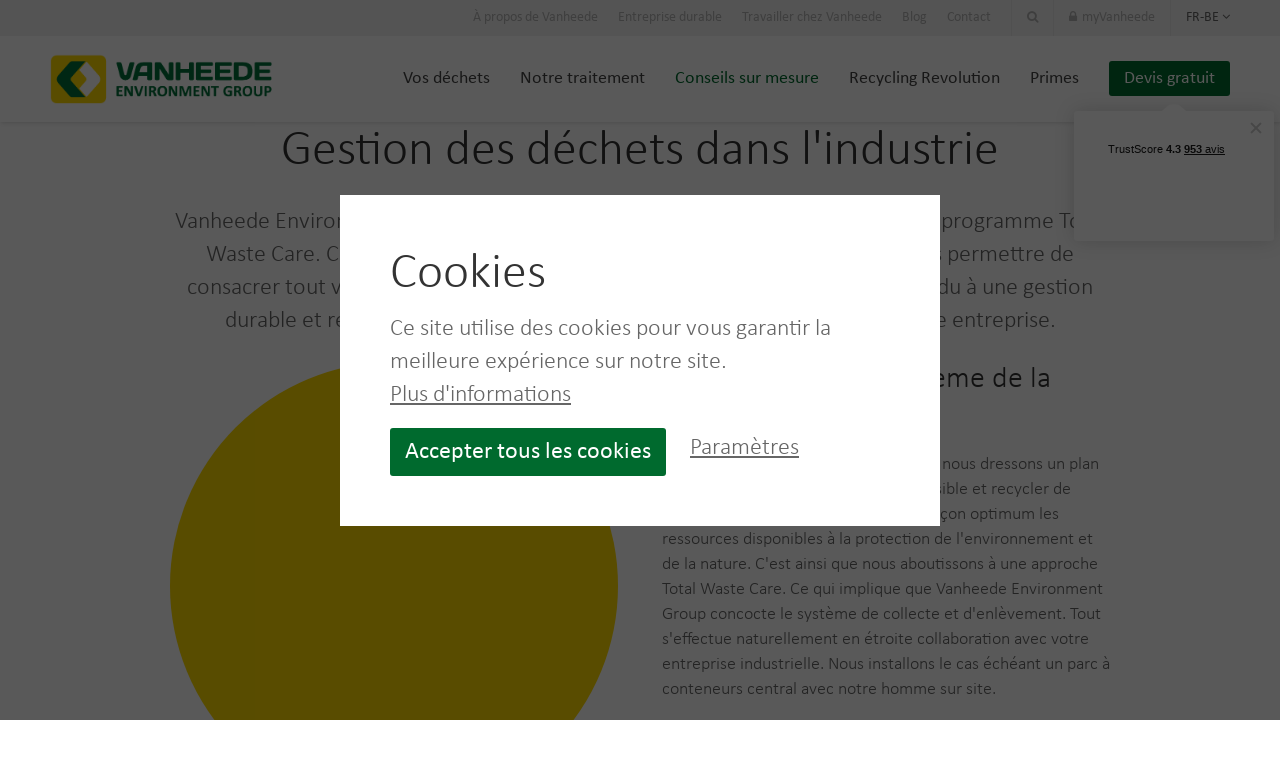

--- FILE ---
content_type: text/html; charset=UTF-8
request_url: https://www.vanheede.com/fb/conseils-sur-mesure/industrie/
body_size: 7654
content:
<!doctype html>
<html lang="fr-be" data-lang="fb" data-type="bedrijf">
    <head>
        <meta charset="utf-8">
        <meta name="viewport" content="width=device-width,initial-scale=1">

        
            <link rel="canonical" href="https://www.vanheede.com/fb/conseils-sur-mesure/industrie/">

                        <link rel="alternate" hreflang="nl" href="https://www.vanheede.com/nl/advies-op-maat/industrie/" />
                    <link rel="alternate" hreflang="fr-fr" href="https://www.vanheede.com/fr/conseils-sur-mesure/industrie/" />
                    <link rel="alternate" hreflang="en" href="https://www.vanheede.com/en/bespoke-advice/industry/" />
            
        <title>Industrie - Vanheede Environment Group</title>

        <meta name="description" content="Vanheede Environment Group propose aux grandes entreprises industrielles son programme Total Waste Care. Ce qui signifie que nous nous occupons de..."/>
<meta property="og:title" content="Industrie - Vanheede"/>
<meta property="og:description" content="Vanheede Environment Group propose aux grandes entreprises industrielles son programme Total Waste Care. Ce qui signifie que nous nous occupons de vos d&eacute;chets pour vous permettre de consacrer tout votre temps &agrave; votre activit&eacute; principale. Nous veillons bien entendu &agrave;..."/>
<meta property="og:site_name" content="Vanheede Environment Group"/>
<meta property="og:url" content="https://www.vanheede.com/fb/conseils-sur-mesure/industrie/"/>

                
<meta property="og:image"
      content="https://www.vanheede.com/media/img/logo-vanheede.png"/>    
                    <meta name="robots" content="all">
                <meta name="google-site-verification" content="dL5HHSkcZllwfV4crANJmqEKVGAnnBUFzc2Taw5xlxc" />

        <!-- Icon -->
        <link rel="shortcut icon" href="/favicon.ico" type="image/x-icon" />
        <link rel="apple-touch-icon" href="/apple-touch-icon.png" />
        <link rel="apple-touch-icon" sizes="57x57" href="/apple-touch-icon-57x57.png" />
        <link rel="apple-touch-icon" sizes="72x72" href="/apple-touch-icon-72x72.png" />
        <link rel="apple-touch-icon" sizes="76x76" href="/apple-touch-icon-76x76.png" />
        <link rel="apple-touch-icon" sizes="114x114" href="/apple-touch-icon-114x114.png" />
        <link rel="apple-touch-icon" sizes="120x120" href="/apple-touch-icon-120x120.png" />
        <link rel="apple-touch-icon" sizes="144x144" href="/apple-touch-icon-144x144.png" />
        <link rel="apple-touch-icon" sizes="152x152" href="/apple-touch-icon-152x152.png" />

        <!-- preconnect for speed -->
        <link rel="preconnect" href="//cdnjs.cloudflare.com">
        <link rel='dns-prefetch' href='https://cdnjs.cloudflare.com'>

        <!-- css styles -->
        <link rel="stylesheet" href="/dist/app.6c991b8f.css">
        <!-- end styles -->

        
            <!-- Google Tag Manager -->
<script>(function(w,d,s,l,i){w[l]=w[l]||[];w[l].push({'gtm.start':
        new Date().getTime(),event:'gtm.js'});var f=d.getElementsByTagName(s)[0],
        j=d.createElement(s),dl=l!='dataLayer'?'&l='+l:'';j.async=true;j.src=
        'https://www.googletagmanager.com/gtm.js?id='+i+dl;f.parentNode.insertBefore(j,f);
    })(window,document,'script','dataLayer','GTM-KL4BC88');</script>
<!-- End Google Tag Manager -->

            
                
                <!-- Xandr Universal Pixel - Initialization (include only once per page) -->
                <script>
                    !function(e,i){if(!e.pixie){var n=e.pixie=function(e,i,a){n.actionQueue.push({action:e,actionValue:i,params:a})};n.actionQueue=[];var a=i.createElement("script");a.async=!0,a.src="//acdn.adnxs.com/dmp/up/pixie.js";var t=i.getElementsByTagName("head")[0];t.insertBefore(a,t.firstChild)}}(window,document);
                    pixie('init', '26af2c09-410a-4218-bb6a-84bb583289c3');
                </script>
        
        
                <!-- Xandr Universal Pixel - PageView Event -->
                <script>
                    pixie('event', 'PageView');
                </script>
                <noscript><img src="https://ib.adnxs.com/pixie?pi=26af2c09-410a-4218-bb6a-84bb583289c3&e=PageView&script=0" width="1" height="1" style="display:none"/></noscript>
        
                <!-- TrustBox script -->
                <script type="text/javascript" src="//widget.trustpilot.com/bootstrap/v5/tp.widget.bootstrap.min.js" async></script>
                <!-- End TrustBox script -->
                            <!-- Google Recaptcha v3 -->
                <script src="https://www.google.com/recaptcha/api.js"></script>
                <!-- End Google Recaptcha v3 -->
                        </head>
            <body class=" ">
            
            <!-- Xandr Universal Pixel - LandingPage Event -->
            <script>
                pixie('event', 'LandingPage');
            </script>
            <script type="text/javascript" src="https://trk.adbutter.net/segapx_vis.php?seg=36785941:1&conv=1771275:1"></script>
            
            <noscript><img src="https://ib.adnxs.com/pixie?pi=26af2c09-410a-4218-bb6a-84bb583289c3&e=LandingPage&script=0" width="1" height="1" style="display:none"/></noscript>

            <!-- Google Tag Manager (noscript) -->
                <noscript><iframe src="https://www.googletagmanager.com/ns.html?id=GTM-KL4BC88" height="0" width="0" style="display:none;visibility:hidden"></iframe></noscript>
                <!-- End Google Tag Manager (noscript) -->
                <div id="outer-wrap">
                                                <nav id="nav" role="navigation">
    <div class="blockk">
                    <ul class="mobileMenu"><li><a title="Accueil" href="/fb/accueil/">Accueil</a></li><li><a title="Vos déchets" href="/fb/vos-dechets/">Vos déchets</a></li><li><a title="Notre traitement" href="/fb/notre-traitement/">Notre traitement</a></li><li class="active"><a title="Conseils sur mesure" href="/fb/conseils-sur-mesure/">Conseils sur mesure</a></li></ul>
        
                    <ul class="metaMetaMenu"><li><a title="Recycling Revolution" href="/fb/recyclingrevolution/">Recycling Revolution</a></li><li><a title="primes" href="/fb/primes/">Primes</a></li><li><a title="À propos de Vanheede" href="/fb/a-propos-de-vanheede/">À propos de Vanheede</a></li><li><a title="Entreprise durable" href="/fb/entreprise-durable/">Entreprise durable</a></li><li><a title="Travailler chez Vanheede" href="https://jobs.vanheede.com/fr" rel="nofollow" target="_blank">Travailler chez Vanheede</a></li></ul>
            <span class="containerHurenBtn" data-btnclass="yellow">
                    <a href="/fb/location-de-conteneur/" title="Devis gratuit" class="navBtn yellow">
        Devis gratuit
    </a>
            </span>
        
        <a class="close-btn" id="nav-close-btn">Retour au sommaire</a>

    </div>
</nav>                                        <div id="inner-wrap">
                <div class="mainWrapper">
                        
<header class="header">
            <div class="metaMenuCon">
            <div class="headerOuterWrapper">
                <nav class="metaNavigation">
                                            <ul class="metaMenu"><li><a title="À propos de Vanheede" href="/fb/a-propos-de-vanheede/">À propos de Vanheede</a></li><li><a title="Entreprise durable" href="/fb/entreprise-durable/">Entreprise durable</a></li><li><a title="Travailler chez Vanheede" href="https://jobs.vanheede.com/fr" rel="nofollow" target="_blank">Travailler chez Vanheede</a></li><li><a title="Blog" href="/fb/blog/">Blog</a></li><li><a title="Contact" href="/fb/contact/">Contact</a></li></ul>
                                        <ul class="extraMenu">
                        <li class="metaSearch">
                            <a href="" title="Chercher" class="showSearch"><i class="fa fa-search"></i></a>
                            <form class="searchForm" action="/fb/chercher/">
                                <input type="text" name="q" placeholder="Chercher..." class="searchInput">
                                <button type="submit" class="searchSubmit"><i class="fa fa-search"></i></button>
                            </form>
                        </li>
                        <li class="metaMyVanheede">
                            <a href="/fb/myvanheede/" title="myVanheede"><i class="fa fa-lock"></i>myVanheede</a>
                        </li>
                        <li class="langMenu">
                            <a title="fb">fr-be<i class="fa fa-angle-down"></i></a>
                            <ul>
                                <li><a href="/nl/advies-op-maat/industrie/">Nederlands</a></li>
                                <li><a href="/fb/conseils-sur-mesure/industrie/">Français (Belgique)</a></li>
                                <li><a href="/fr/conseils-sur-mesure/industrie/">Français (France)</a></li>
                                <li><a href="/en/bespoke-advice/industry/">English</a></li>
                            </ul>
                        </li>
                    </ul>
                </nav>
            </div>
        </div>
        <div class="mainHeaderCon isStuckDefault">
        <div class="headerOuterWrapper">
            <div class="mainHeader">
                <a href="/" class="logo">
                                            <img src="/media/img/logo-vanheede.png" alt="Vanheede Environment Group - Gestion durable des déchets sur-mesure" />
                                    </a>
                <nav class="mainNavigation">
                                                                                                        <ul class="mainMenu"><li><a title="Vos déchets" href="/fb/vos-dechets/">Vos déchets</a></li><li><a title="Notre traitement" href="/fb/notre-traitement/">Notre traitement</a></li><li class="active"><a title="Conseils sur mesure" href="/fb/conseils-sur-mesure/">Conseils sur mesure</a></li><li><a title="Recycling Revolution" href="/fb/recyclingrevolution/">Recycling Revolution</a></li><li><a title="primes" href="/fb/primes/">Primes</a></li></ul>
                                                                            <div class="mobile langMenu">
                            <a title="fb">fb<i class="fa fa-angle-down"></i></a>
                            <ul>
                                <li><a href="/nl/advies-op-maat/industrie/">Nederlands</a></li>
                                <li><a href="/fb/conseils-sur-mesure/industrie/">Français (Belgique)</a></li>
                                <li><a href="/fr/conseils-sur-mesure/industrie/">Français (France)</a></li>
                                <li><a href="/en/bespoke-advice/industry/">English</a></li>
                            </ul>
                        </div>

                        <div class="navBtnCon">
                            <span class="containerHurenBtn">
                                                                        <a href="/fb/location-de-conteneur/" title="Devis gratuit" class="navBtn">
        Devis gratuit
    </a>
                                                            </span>
                                                            <div class="ttip">

    <svg class="ttip__arrow" x="0px" y="0px" width="81.569px" height="30px" viewBox="0 0 81.569 30">
        <path fill="#ffffff" d="M81.569,30L52.175,4.28C49.132,1.615,45.149,0,40.783,0c-4.361,0-8.346,1.615-11.389,4.28L0,30H81.569z"/>
    </svg>
    <button class="ttip__close"></button>

    <!-- TrustBox widget - Mini -->

    <div class="trustpilot-widget" data-locale="FR-be" data-template-id="53aa8807dec7e10d38f59f32" data-businessunit-id="600e89767a1ba600013a6f4d" data-style-height="90px" data-style-width="100%" data-theme="light">

        <a href="https://nl.trustpilot.com/review/vanheede.com" target="_blank" rel="noopener">Trustpilot</a>

    </div>

    <!-- End TrustBox widget -->
</div>



                                                    </div>

                        <a href="" title="mobile Menu" class="mobileMenuBtn nav-btn" id="nav-open-btn"><span></span><span></span><span></span></a>
                                    </nav>
            </div>
        </div>
    </div>
</header>
                                                                                                                        <div class="contentText">
                                                            
                
        
                                    <div id="ID160580" class="item noborderBottom">
    <div class="wrapper">
                    <h1>Gestion des déchets dans l'industrie</h1><div class="center">
    <p>
	Vanheede Environment Group propose aux grandes entreprises industrielles son programme Total Waste Care. Ce qui signifie que nous nous occupons de vos d&eacute;chets pour vous permettre de consacrer tout votre temps &agrave; votre activit&eacute; principale. Nous veillons bien entendu &agrave; une gestion durable et rentable des d&eacute;chets pour tout type de d&eacute;chet g&eacute;n&eacute;r&eacute; dans votre entreprise.</p>
    </div>
            </div>
</div>                                                                                        
                
        
                                    <div id="ID160571" class="item noborderBottom">
    <div class="wrapper">
                    	
<div class="colHolder">



        

	        <div class="col2 colNoTopBottomPadding">
            <div class="img imgLeft">
                                                                                                                        
                                                                            <a href="" title="" class=" "   >
                                                                                                                                                                                        <img data-src="/media/img/pics/_original/daag-ons-uit.jpg?type=crop&w=680&h=680" alt="            
    " class="lazy  roundImg" />
                                                                                                                                                            </a>
                                                                                                </div>
        </div>




<div class="col2 colNoTopBottomPadding">
            <h2>Total Waste Care, la crème de la crème</h2>        <p>
	Gr&acirc;ce au mod&egrave;le &agrave; succ&egrave;s Green Loop, nous dressons un plan pour trier aussi s&eacute;lectivement que possible et recycler de mani&egrave;re optimale. Nous affectons de fa&ccedil;on optimum les ressources disponibles &agrave; la protection de l&#39;environnement et de la nature. C&#39;est ainsi que nous aboutissons &agrave; une approche Total Waste Care. Ce qui implique que Vanheede Environment Group concocte le syst&egrave;me de collecte et d&#39;enl&egrave;vement. Tout s&#39;effectue naturellement en &eacute;troite collaboration avec votre entreprise industrielle. Nous installons le cas &eacute;ch&eacute;ant un parc &agrave; conteneurs central avec notre homme sur site.</p>
        </div>




</div>
            </div>
</div>                                                                                        
                
        
                                    <div id="ID160572" class="item noborderBottom">
    <div class="wrapper">
                    	
<div class="colHolder">



        

	        <div class="col2 colNoTopBottomPadding">
            <div class="img imgLeft">
                                                                                                                        
                                                                            <a href="" title="" class=" "   >
                                                                                                                                                                                        <img data-src="/media/img/pics/_original/daag-ons-uit.jpg?type=crop&w=680&h=680" alt="            
    " class="lazy  roundImg" />
                                                                                                                                                            </a>
                                                                                                </div>
        </div>




<div class="col2 colNoTopBottomPadding">
            <h2>Formation et assistance</h2>        <p>
	Le tri cons&eacute;quent dans le cadre d&#39;un plan de gestion des d&eacute;chets ne demande pas uniquement une communication claire, mais aussi un bon briefing des collaborateurs. Ici aussi, Vanheede est votre partenaire&nbsp;! Nous proposons une formation br&egrave;ve et efficace adapt&eacute;e &agrave; votre gestion des d&eacute;chets pour que les collaborateurs sachent pr&eacute;cis&eacute;ment ce que cela implique. Une signalisation claire fera le reste.</p>
        </div>




</div>
            </div>
</div>                                                                                        
                
        
                                    <div id="ID160574" class="item noborderBottom">
    <div class="wrapper">
                    	
<div class="colHolder">



        

	        <div class="col2 colNoTopBottomPadding">
            <div class="img imgLeft">
                                                                                                                        
                                                                            <a href="" title="" class=" "   >
                                                                                                                                                                                        <img data-src="/media/img/pics/_original/daag-ons-uit.jpg?type=crop&w=680&h=680" alt="            
    " class="lazy  roundImg" />
                                                                                                                                                            </a>
                                                                                                </div>
        </div>




<div class="col2 colNoTopBottomPadding">
            <h2>Conteneurs à presse : moins de frais, mieux pour l'environnement</h2>        <p>
	Nous conseillons aux entreprises industrielles g&eacute;n&eacute;rant beaucoup de d&eacute;chets d&#39;utiliser des conteneurs &agrave; presse. Il s&#39;agit le plus souvent d&rsquo;un compacteur monobloc offrant une capacit&eacute; jusqu&#39;&agrave; en moyenne cinq fois sup&eacute;rieure &agrave; un conteneur normal en condensant les d&eacute;chets. Sur l&#39;espace d&#39;un emplacement de parking, vous pouvez collecter autant de d&eacute;chets que dans 100 conteneurs poubelles. Dans le m&ecirc;me temps, vous &eacute;conomisez des frais de transport et des &eacute;missions de CO2. Meilleur march&eacute; et plus sain&nbsp;!</p>
        </div>




</div>
            </div>
</div>                                                                                        
                
        
                                    <div id="ID160578" class="item noborderBottom">
    <div class="wrapper">
                    <h2>Les flux de déchets que vous êtes susceptible de générer</h2><div class="center">
    <p>
	<span style="margin: 0px">Choisissez parmi les types de d&eacute;chets ci-dessous. Nous vous montrons imm&eacute;diatement les conteneurs &agrave; d&eacute;chets adapt&eacute;s et la destination que nous donnons &agrave; vos d&eacute;chets.<br />
	</span></p>
    </div>
            </div>
</div>                                                                                        
                
        
                    <div id="wastescroller" data-itemid="160579"></div>
                                                                                        
                
        
                                    <div id="ID160576" class="item noborderBottom">
    <div class="wrapper">
                    <h2>Conteneurs pour vos déchets industriels banals</h2><div class="center">
    <p>
	Notre offre &eacute;toff&eacute;e de services vous aide toujours &agrave; appliquer une gestion durable des d&eacute;chets dans votre entreprise industrielle. Choisissez toujours un conteneur en fonction de vos besoins ou mettez-nous au d&eacute;fi&nbsp;!</p>
    </div>
            </div>
</div>                                                        
        
                    <div class="subpageLinkCon">
                                     <a class="col3 subpageLink" href="/fb/vos-dechets/total-waste-care-for-enterprises/">
                <div class="textCon">
                    <div class="table">
                        <div class="cell">
                            <h2 class="title">Total Waste Care for Enterprises</h2><br/>
                            <span class="noTextBtn small">Lire plus<span></span></span>
                        </div>
                    </div>
                </div>
                <div class="greenBg"></div>
                                                                                        <img class="lazy" data-src="/media/img/pics/_original/vanheede-klanten-bg.jpg?type=crop&w=480&h=270" alt="Total Waste Care for Enterprises" />
                            </a>
                                            <a class="col3 subpageLink" href="/fb/vos-dechets/location-de-conteneur-poubelle/">
                <div class="textCon">
                    <div class="table">
                        <div class="cell">
                            <h2 class="title">Location de conteneur poubelle</h2><br/>
                            <span class="noTextBtn small">Lire plus<span></span></span>
                        </div>
                    </div>
                </div>
                <div class="greenBg"></div>
                                                                                        <img class="lazy" data-src="/media/img/pics/_original/uw-afval-rolcontainer-service-lediging-vaste-frequentie_1474617509.jpg?type=crop&w=480&h=270" alt="Location de conteneur poubelle" />
                            </a>
                                            <a class="col3 subpageLink" href="/fb/vos-dechets/location-de-benne-a-dechets/">
                <div class="textCon">
                    <div class="table">
                        <div class="cell">
                            <h2 class="title">Location de benne à déchets</h2><br/>
                            <span class="noTextBtn small">Lire plus<span></span></span>
                        </div>
                    </div>
                </div>
                <div class="greenBg"></div>
                                                                                        <img class="lazy" data-src="/media/img/pics/_original/container-service.jpg?type=crop&w=480&h=270" alt="Location de benne à déchets" />
                            </a>
                                            <a class="col3 subpageLink" href="/fb/vos-dechets/dechets-dangereux-et-speciaux/">
                <div class="textCon">
                    <div class="table">
                        <div class="cell">
                            <h2 class="title">Déchets dangereux et spéciaux</h2><br/>
                            <span class="noTextBtn small">Lire plus<span></span></span>
                        </div>
                    </div>
                </div>
                <div class="greenBg"></div>
                                                                                        <img class="lazy" data-src="/media/img/pics/_original/environmental-services__04.jpg?type=crop&w=480&h=270" alt="Déchets dangereux et spéciaux" />
                            </a>
                                            <a class="col3 subpageLink" href="/fb/vos-dechets/conteneurs-semi-enterres/">
                <div class="textCon">
                    <div class="table">
                        <div class="cell">
                            <h2 class="title">Conteneurs semi-enterrés</h2><br/>
                            <span class="noTextBtn small">Lire plus<span></span></span>
                        </div>
                    </div>
                </div>
                <div class="greenBg"></div>
                                                                                        <img class="lazy" data-src="/media/img/pics/_original/ondergrondse-containers_1460120161.jpg?type=crop&w=480&h=270" alt="Conteneurs semi-enterrés" />
                            </a>
                                            <a class="col3 subpageLink" href="/fb/vos-dechets/mettez-nous-au-defi/">
                <div class="textCon">
                    <div class="table">
                        <div class="cell">
                            <h2 class="title">Vous ne trouvez pas ce que vous cherchez ? Mettez-nous au défi !</h2><br/>
                            <span class="noTextBtn small">Lire plus<span></span></span>
                        </div>
                    </div>
                </div>
                <div class="greenBg"></div>
                                                                                        <img class="lazy" data-src="/media/img/pics/_original/daag-ons-uit.jpg?type=crop&w=480&h=270" alt="Vous ne trouvez pas ce que vous cherchez ? Mettez-nous au défi !" />
                            </a>
                        </div>                        </div>                                            
                        
                <footer class="footer">
                                    <div class="doormats">
                        <div class="wrapper">
                            <div class="colHolder">
                                <div class="col4 doormat">
                                    <h3><a href="/fb/vos-dechets/">Vos déchets</a></h3>
                                    <ul><li><a title="Location de conteneur poubelle" href="/fb/vos-dechets/location-de-conteneur-poubelle/">Location de conteneur poubelle</a></li><li><a title="Location de benne à déchets" href="/fb/vos-dechets/location-de-benne-a-dechets/">Location de benne à déchets</a></li><li><a title="Déchets dangereux et spéciaux" href="/fb/vos-dechets/dechets-dangereux-et-speciaux/">Déchets dangereux et spéciaux</a></li><li><a title="Plastic Switch" href="/fb/vos-dechets/plastic-switch/">Plastic Switch</a></li><li><a title="Trier les déchets alimentaires avec<br>The Organic Switch" href="/fb/vos-dechets/The_Organic_Switch/">The Organic Switch</a></li><li><a title="collecter les déchets dangereux et spéciaux en toute sécurité" href="/fb/vos-dechets/pdd_switch/">PDD Switch</a></li><li><a title="Parc à conteneurs professionnel" href="/fb/vos-dechets/parc-a-conteneurs-professionnel/">Parc à conteneurs professionnel</a></li><li><a title="Déchets de bureau et DIB" href="/fb/vos-dechets/dechets-de-bureau-et-dib/">Déchets de bureau et DIB</a></li><li><a title="Conteneurs semi-enterrés" href="/fb/vos-dechets/conteneurs-semi-enterres/">Conteneurs semi-enterrés</a></li><li><a title="Total Waste Care for Enterprises" href="/fb/vos-dechets/total-waste-care-for-enterprises/">Total Waste Care for Enterprises</a></li><li><a title="Total Waste Care for Events" href="/fb/vos-dechets/total-waste-care-for-events/">Total Waste Care for Events</a></li><li><a title="Destructions" href="/fb/vos-dechets/destruction/">Destructions</a></li><li><a title="Déblaiements" href="/fb/vos-dechets/deblaiements/">Déblaiements</a></li><li><a title="Assainissements" href="/fb/vos-dechets/assainissements/">Assainissements</a></li><li><a title="Nettoyage industriel et transport citerne" href="/fb/vos-dechets/nettoyage-industriel-et-transport-citerne/">Nettoyage industriel et transport citerne</a></li><li><a title="Équipe d'intervention 24/7 V-Fast" href="/fb/vos-dechets/equipe-intervention-vfast/">Équipe d'intervention 24/7 V-Fast</a></li><li><a title="Votre partenaire en désamiantage" href="/fb/vos-dechets/specialiste-de-l-amiante/">Votre partenaire en désamiantage</a></li><li><a title="Déballage des marchandises" href="/fb/vos-dechets/deballage-des-marchandises/">Déballage des marchandises</a></li><li><a title="Vous ne trouvez pas ce que vous cherchez ? Mettez-nous au défi !" href="/fb/vos-dechets/mettez-nous-au-defi/">Vous ne trouvez pas ce que vous cherchez ? Mettez-nous au défi !</a></li></ul>
                                </div>
                                <div class="col4 doormat">
                                    <h3>
                                        <a href="/fb/notre-traitement/">Prétraitement de déchets</a>
                                    </h3>
                                    <ul><li><a title="Déballage de déchets alimentaires" href="/fb/notre-traitement/deballage-de-dechets-alimentaires/">Déballage de déchets alimentaires</a></li><li><a title="Tri PMC" href="/fb/notre-traitement/tri-pmd/">Tri PMC</a></li><li><a title="Lignes de tri pour différents flux de déchets" href="/fb/notre-traitement/ligne-de-tri/">Lignes de tri pour différents flux de déchets</a></li><li><a title="Compactage de déchets volumineux" href="/fb/notre-traitement/faire-compacter-vos-déchets/">Compactage de déchets volumineux</a></li></ul>
                                    <h3>
                                        <a href="/fb/notre-traitement/">Transformer les déchets en matières premières</a>
                                    </h3>
                                    <ul><li><a title="Recyclage du verre" href="/fb/notre-traitement/recyclage-du-verre/">Recyclage du verre</a></li><li><a title="Recyclage du plastique" href="/fb/notre-traitement/recyclage-du-plastique/">Recyclage du plastique</a></li><li><a title="Recyclage des moquettes" href="/fb/notre-traitement/recyclage-des-moquettes/">Recyclage des moquettes</a></li><li><a title="Recyclage des matelas" href="/fb/notre-traitement/recyclage-des-matelas/">Recyclage des matelas</a></li><li><a title="Compostage" href="/fb/notre-traitement/compostage/">Compostage</a></li><li><a title="Nos matières premières" href="/fb/notre-traitement/acheter-des-matieres-premieres/">Nos matières premières</a></li></ul>
                                    <h3>
                                        <a href="/fb/notre-traitement/">Transformer les déchets en énergie</a>
                                    </h3>
                                    <ul><li><a title="Fermentation" href="/fb/notre-traitement/fermentation/">Fermentation</a></li><li><a title="Combustibles alternatifs" href="/fb/notre-traitement/combustibles-alternatifs/">Combustibles alternatifs</a></li><li><a title="Décharge" href="/fb/notre-traitement/decharge/">Décharge</a></li></ul>
                                </div>
                                <div class="col4 doormat">
                                    <h3><a href="/fb/conseils-sur-mesure/">Conseils sur mesure</a></h3>
                                    <ul><li><a title="PME et indépendants" href="/fb/conseils-sur-mesure/PME-et-independants/">PME et indépendants</a></li><li><a title="Les grandes entreprises" href="/fb/conseils-sur-mesure/les-grandes-entreprises/">Les grandes entreprises</a></li><li><a title="Le secteur public" href="/fb/conseils-sur-mesure/le-secteur-public/">Le secteur public</a></li><li><a title="​Détaillants et grossistes" href="/fb/conseils-sur-mesure/detaillants-et-grossistes/">​Détaillants et grossistes</a></li><li><a title="Horeca et loisirs" href="/fb/conseils-sur-mesure/horeca-et-loisirs/">Horeca et loisirs</a></li><li><a title="Prestataires de services" href="/fb/conseils-sur-mesure/prestataires-de-services/">Prestataires de services</a></li><li><a title="Garage" href="/fb/conseils-sur-mesure/garage/">Garage</a></li><li><a title="Construction" href="/fb/conseils-sur-mesure/construction/">Construction</a></li><li><a title="Chimie" href="/fb/conseils-sur-mesure/chimie/">Chimie</a></li><li><a title="Médical" href="/fb/conseils-sur-mesure/medical/">Médical</a></li><li><a title="Maisons de soins" href="/fb/conseils-sur-mesure/maisons-de-soins/">Maisons de soins</a></li><li><a title="Enseignement" href="/fb/conseils-sur-mesure/enseignement/">Enseignement</a></li><li class="active"><a title="Industrie" href="/fb/conseils-sur-mesure/industrie/">Industrie</a></li><li><a title="Industrie alimentaire" href="/fb/conseils-sur-mesure/industrie-alimentaire/">Industrie alimentaire</a></li><li><a title="Industrie textile" href="/fb/conseils-sur-mesure/industrie-textile/">Industrie textile</a></li><li><a title="Agriculture, horticulture, élevage et pêche" href="/fb/conseils-sur-mesure/agriculture-horticulture-elevage-et-peche/">Agriculture, horticulture, élevage et pêche</a></li><li><a title="Transport et logistique" href="/fb/conseils-sur-mesure/transport-et-logistique/">Transport et logistique</a></li><li><a title="Navigation et armateurs" href="/fb/conseils-sur-mesure/navigation-et-armateurs/">Navigation et armateurs</a></li><li><a title="Evénements" href="/fb/conseils-sur-mesure/evenements/">Evénements</a></li><li><a title="J'ai une demande spécifique" href="https://www.vanheede.com/fb/contact/contactez-nous/" rel="nofollow" target="_blank">J'ai une demande spécifique</a></li></ul>
                                </div>
                                <div class="col4 doormat">
                                    <h3>Liens utiles</h3>
                                    <ul>
	<li>
		<a href="/fb/tous-les-flux-de-dechets/">Tous les flux de d&eacute;chets</a></li>
	<li>
		<a href="/fb/nos-conteneurs-et-bennes/">Nos conteneurs et bennes</a></li>
	<li>
		<a href="/fb/dans-votre-region/">Dans votre r&eacute;gion</a></li>
</ul>
                                </div>
                            </div>
                        </div>
                    </div>
                                <div class="mainFooter">
                    <div class="wrapper">
                        <div class="main">
                            <ul>
                                <li>
                                    <a href="/" class="logo"><img class="lazy"
                                                                            data-src="/media/img/logo-vanheede.png"
                                                                            alt="Vanheede Environment Group"/></a><br/>
                                    <a href="https://www.facebook.com/vanheedeenvironmentgroup" target="_blank" class="socialIcon socialFollow"><i class="fa fa-facebook-f" aria-hidden="true"></i></a><a href="https://twitter.com/GroupVanheede" target="_blank" class="socialIcon socialFollow"><i class="fa fa-twitter" aria-hidden="true"></i></a><a href="https://www.youtube.com/channel/UCS3qjrWwQHiOGqG4Xkb5bXQ" target="_blank" class="socialIcon socialFollow"><i class="fa fa-youtube-play" aria-hidden="true"></i></a><a href="https://www.linkedin.com/company/960859" target="_blank" class="socialIcon socialFollow"><i class="fa fa-linkedin" aria-hidden="true"></i></a>
                                </li>
                                <li class="margin">
                                    <p>
                                        Dullaardstraat 11<br/>
                                        8940 Wervik-Geluwe<br/>
                                        <br/>
                                        <a href="tel:+3256521621">T +32 (0)56 52 16 21</a><br/>
                                        F +32 (0)56 51 91 63<br/>
                                        <br/>
                                        <a href="mailto:info@vanheede.com">info@vanheede.com</a><br/>
                                        <br/>
                                        BE 0467.276.516
                                    </p>
                                </li>
                                <li class="margin mainFooterMetaMenu">
                                                                            <ul><li><a title="Recycling Revolution" href="/fb/recyclingrevolution/">Recycling Revolution</a></li><li><a title="primes" href="/fb/primes/">Primes</a></li><li><a title="À propos de Vanheede" href="/fb/a-propos-de-vanheede/">À propos de Vanheede</a></li><li><a title="Entreprise durable" href="/fb/entreprise-durable/">Entreprise durable</a></li></ul>
                                                                    </li>
                                <li class="margin containerHurenBtn d-flex justify-content-lg-end">
                                        <a href="/fb/location-de-conteneur/" title="Devis gratuit" class="navBtn">
        Devis gratuit
    </a>
                                </li>
                            </ul>
                        </div>
                        <div class="copy">
                            <p>
                                <span>Copyright 26 &COPY; Vanheede Environment Group</span>
                                <a href="/fb/conditions-generales/">Conditions générales</a>
                                <a href="/fb/charte-d-utilisation/">Charte d’utilisation</a>
                                <a href="/sitemap/">Plan du site</a><a href="https://www.boadigital.be/"
                                                                                  target="_blank"
                                                                                  title="Full service web design agency"
                                                                                  class="boa">Design by BOA.be</a>
                            </p>
                        </div>
                    </div>
                </div>
            </footer>
                            </div>
            </div>
        </div>

        
                    <div class="business_overlay" id="business_popup">
    <div class="popup">
        <div class="row">
            <div class="col-12">
                <div class="center text1">
                    <h2 class="mt-0">Êtes-vous particulier ou professionnel?</h2>
                    <div class="row">
                        <div class="col-xs-12 col-md-6">
                            <a title="Professionnel" class="arrowBtn big set-cookie-business w100" data-business-type="1">Professionnel</a>
                        </div>
                        <div class="col-xs-12 mt-xs-2 mt-md-0 col-md-6">
                            <a title="Particulier" class="arrowBtn big set-cookie-business w100" data-business-type="0">Particulier</a>
                        </div>
                    </div>
                </div>
                <div class="center text2 d-none">
                    <h2 class="mt-0">Service de conteneurs pour les particuliers</h2>
                    <p>Les services pour lesquels vous faites une demande ne sont pas accessibles aux particuliers.
                        Vous trouverez <a href="/fb/location-de-conteneur/particulier">ici nos solutions pour les particuliers.</a></p>
                </div>
            </div>
        </div>
    </div>
    <div class="closePopupBg"></div>
</div>        
        
        <!-- scripts -->
        
            <script>
                var BASEPATH = '/';
                var rfq = [];
                
                				
            </script>
        

        <script src="https://cdnjs.cloudflare.com/ajax/libs/jquery/3.4.1/jquery.min.js" integrity="sha256-CSXorXvZcTkaix6Yvo6HppcZGetbYMGWSFlBw8HfCJo=" crossorigin="anonymous"></script>
        <script src="https://cdnjs.cloudflare.com/ajax/libs/modernizr/2.8.3/modernizr.min.js" integrity="sha256-0rguYS0qgS6L4qVzANq4kjxPLtvnp5nn2nB5G1lWRv4=" crossorigin="anonymous"></script>

        
        <script>
            window.lang = 'fb';
            window.BASEPATH = '/';
        </script>

        <script type="text/javascript" src="/dist/runtime.425d6e2e.js"></script>
        <script type="text/javascript" src="/dist/app.4a20e699.js"></script>

            </body>
</html>


--- FILE ---
content_type: text/css
request_url: https://www.vanheede.com/dist/app.6c991b8f.css
body_size: 75678
content:
@charset "UTF-8";.easy-autocomplete{position:relative;width:100%!important}.easy-autocomplete input{border:1px solid #ccc;border-radius:4px;color:#555;float:none;padding:6px 12px}.easy-autocomplete input:focus,.easy-autocomplete input:hover{box-shadow:none}.easy-autocomplete a{display:block}.easy-autocomplete.eac-blue-light input:focus,.easy-autocomplete.eac-blue-light input:hover,.easy-autocomplete.eac-blue-light ul{border-color:#66afe9;box-shadow:inset 0 1px 1px rgba(0,0,0,.075),0 0 8px rgba(102,175,233,.6)}.easy-autocomplete.eac-blue-light ul .eac-category,.easy-autocomplete.eac-blue-light ul li{border-color:#66afe9}.easy-autocomplete.eac-blue-light ul .eac-category.selected,.easy-autocomplete.eac-blue-light ul li.selected{background-color:#ecf5fc}.easy-autocomplete.eac-green-light input:focus,.easy-autocomplete.eac-green-light input:hover,.easy-autocomplete.eac-green-light ul{border-color:#41db00;box-shadow:inset 0 1px 1px rgba(0,0,0,.075),0 0 8px rgba(146,237,107,.6)}.easy-autocomplete.eac-green-light ul .eac-category,.easy-autocomplete.eac-green-light ul li{border-color:#41db00}.easy-autocomplete.eac-green-light ul .eac-category.selected,.easy-autocomplete.eac-green-light ul li.selected{background-color:#9eff75}.easy-autocomplete.eac-red-light input:focus,.easy-autocomplete.eac-red-light input:hover,.easy-autocomplete.eac-red-light ul{border-color:#ff5b5b;box-shadow:inset 0 1px 1px rgba(0,0,0,.075),0 0 8px rgba(255,90,90,.6)}.easy-autocomplete.eac-red-light ul .eac-category,.easy-autocomplete.eac-red-light ul li{border-color:#ff5b5b}.easy-autocomplete.eac-red-light ul .eac-category.selected,.easy-autocomplete.eac-red-light ul li.selected{background-color:#ff8e8e}.easy-autocomplete.eac-yellow-light input:focus,.easy-autocomplete.eac-yellow-light input:hover,.easy-autocomplete.eac-yellow-light ul{border-color:#ffdb00;box-shadow:inset 0 1px 1px rgba(0,0,0,.075),0 0 8px rgba(255,231,84,.6)}.easy-autocomplete.eac-yellow-light ul .eac-category,.easy-autocomplete.eac-yellow-light ul li{border-color:#ffdb00}.easy-autocomplete.eac-yellow-light ul .eac-category.selected,.easy-autocomplete.eac-yellow-light ul li.selected{background-color:#ffe233}.easy-autocomplete.eac-dark-light input:focus,.easy-autocomplete.eac-dark-light input:hover,.easy-autocomplete.eac-dark-light ul{border-color:#333;box-shadow:inset 0 1px 1px rgba(0,0,0,.075),0 0 8px rgba(55,55,55,.6)}.easy-autocomplete.eac-dark-light ul .eac-category,.easy-autocomplete.eac-dark-light ul li{border-color:#333}.easy-autocomplete.eac-dark-light ul .eac-category.selected,.easy-autocomplete.eac-dark-light ul li.selected{background-color:#4d4d4d;color:#fff}.easy-autocomplete.eac-dark{color:#fff}.easy-autocomplete.eac-dark input{background-color:#404040;border-radius:4px;box-shadow:0;color:#f6f6f6}.easy-autocomplete.eac-dark input:focus,.easy-autocomplete.eac-dark input:hover{border-color:#333;box-shadow:0}.easy-autocomplete.eac-dark ul{border-color:#333}.easy-autocomplete.eac-dark ul .eac-category,.easy-autocomplete.eac-dark ul li{background-color:#404040;border-color:#333}.easy-autocomplete.eac-dark ul .eac-category.selected,.easy-autocomplete.eac-dark ul li.selected{background-color:#737373;color:#f6f6f6}.easy-autocomplete.eac-dark-glass{color:#fff}.easy-autocomplete.eac-dark-glass input{background-color:rgba(0,0,0,.8);border-radius:4px;box-shadow:0;color:#f6f6f6}.easy-autocomplete.eac-dark-glass input:focus,.easy-autocomplete.eac-dark-glass input:hover{border-color:rgba(0,0,0,.8);box-shadow:0}.easy-autocomplete.eac-dark-glass ul{border-color:rgba(0,0,0,.8)}.easy-autocomplete.eac-dark-glass ul .eac-category,.easy-autocomplete.eac-dark-glass ul li{background-color:rgba(0,0,0,.8);border-color:rgba(0,0,0,.8)}.easy-autocomplete.eac-dark-glass ul .eac-category.selected,.easy-autocomplete.eac-dark-glass ul li.selected{background-color:rgba(64,64,64,.8);color:#f6f6f6}.easy-autocomplete.eac-dark-glass ul .eac-category:last-child,.easy-autocomplete.eac-dark-glass ul li:last-child{border-radius:0 0 4px 4px}.easy-autocomplete.eac-blue{color:#fff}.easy-autocomplete.eac-blue input{background-color:#6d9ed1;border-radius:4px;box-shadow:0;color:#f6f6f6}.easy-autocomplete.eac-blue input::-webkit-input-placeholder{color:#f6f6f6}.easy-autocomplete.eac-blue input:-moz-placeholder,.easy-autocomplete.eac-blue input::-moz-placeholder{color:#f6f6f6}.easy-autocomplete.eac-blue input:-ms-input-placeholder{color:#f6f6f6}.easy-autocomplete.eac-blue input:focus,.easy-autocomplete.eac-blue input:hover{border-color:#5a91cb;box-shadow:0}.easy-autocomplete.eac-blue ul{border-color:#5a91cb}.easy-autocomplete.eac-blue ul .eac-category,.easy-autocomplete.eac-blue ul li{background-color:#6d9ed1;border-color:#5a91cb}.easy-autocomplete.eac-blue ul .eac-category.selected,.easy-autocomplete.eac-blue ul li.selected{background-color:#94b8dd;color:#f6f6f6}.easy-autocomplete.eac-yellow{color:#333}.easy-autocomplete.eac-yellow input{background-color:#ffdb7e;border-color:#333;border-radius:4px;box-shadow:0;color:#333}.easy-autocomplete.eac-yellow input:focus,.easy-autocomplete.eac-yellow input:hover{border-color:#333;box-shadow:0}.easy-autocomplete.eac-yellow ul{border-color:#333}.easy-autocomplete.eac-yellow ul .eac-category,.easy-autocomplete.eac-yellow ul li{background-color:#ffdb7e;border-color:#333}.easy-autocomplete.eac-yellow ul .eac-category.selected,.easy-autocomplete.eac-yellow ul li.selected{background-color:#ffe9b1;color:#333}.easy-autocomplete.eac-purple{color:#333}.easy-autocomplete.eac-purple input{background-color:#d6d1e7;border-color:#b8afd5;box-shadow:0;color:#333}.easy-autocomplete.eac-purple input:focus,.easy-autocomplete.eac-purple input:hover{border-color:#333;box-shadow:0}.easy-autocomplete.eac-purple ul{border-color:#333}.easy-autocomplete.eac-purple ul .eac-category,.easy-autocomplete.eac-purple ul li{background-color:#d6d1e7;border-color:#333}.easy-autocomplete.eac-purple ul .eac-category.selected,.easy-autocomplete.eac-purple ul li.selected{background-color:#ebe8f3;color:#333}.easy-autocomplete.eac-bootstrap input{border:1px solid #ccc;border-radius:4px;color:#555;padding:6px 12px}.easy-autocomplete-container{left:0;position:absolute;width:100%;z-index:2}.easy-autocomplete-container ul{background:none repeat scroll 0 0 #fff;border-top:1px dotted #ccc;display:none;margin-top:0;padding-bottom:0;padding-left:0!important;position:relative;top:-1px}.easy-autocomplete-container ul .eac-category,.easy-autocomplete-container ul li{background:inherit;border-color:#ccc;border-image:none;border-style:solid;border-width:0 1px;display:block;font-size:14px;font-weight:400;padding:4px 12px}.easy-autocomplete-container ul li:last-child{border-radius:0 0 2px 2px;border-width:0 1px 1px}.easy-autocomplete-container ul li.selected{background:none repeat scroll 0 0 #ebebeb;cursor:pointer}.easy-autocomplete-container ul li.selected div{font-weight:400}.easy-autocomplete-container ul li div{display:block;font-weight:400;word-break:break-all}.easy-autocomplete-container ul li b{font-weight:700}.easy-autocomplete-container ul .eac-category{font-color:#aaa;font-style:italic}.eac-description .eac-item span{color:#aaa;font-size:.9em;font-style:italic}.eac-icon-left .eac-item img{margin-right:4px;max-height:30px}.eac-icon-right .eac-item{margin-top:8px;min-height:24px;position:relative}.eac-icon-right .eac-item img{margin-left:4px;max-height:30px;position:absolute;right:-4px;top:-8px}.borderRadius{-moz-border-radius:3px;border-radius:3px}.borderRadiusTp{-moz-border-radius:3px 3px 0 0;border-radius:3px 3px 0 0}.borderRadiusBtm{-moz-border-radius:0 0 3px 3px;border-radius:0 0 3px 3px}.ddcommon{position:relative;zoom:1;cursor:default;display:block}.ddcommon ul{margin:0;padding:0!important}.ddcommon ul li{list-style-type:none}.borderRadiusTp ul li:last-child{border-bottom:0 #c3c3c3;-moz-border-radius:0 0 5px 5px;border-radius:0 0 5px 5px}.borderRadiusBtm ul li:first-child{border-bottom:1px solid #c3c3c3;-moz-border-radius:5px 5px 0 0;border-radius:5px 5px 0 0}.ddcommon .disabled,.ddcommon .disabled img,.ddcommon .disabled span,.ddcommon.disabledAll,.ddcommon.disabledAll .ddTitle .ddTitleText{background:none;border:none}.ddcommon.disabledAll .ddArrow{display:none}.ddcommon .clear{clear:both}.ddcommon input.text{background:#fff;border:none;color:#7e7e7e;display:block;height:98%;left:2px;padding:0;position:absolute;top:0;width:98%}.ddOutOfVision{display:-moz-inline-stack;display:inline-block;position:relative;zoom:1;*display:inline}.borderRadius .shadow{-moz-box-shadow:5px 5px 5px -5px #888;-webkit-box-shadow:5px 5px 5px -5px #888;box-shadow:5px 5px 5px -5px #888}.borderRadiusBtm .shadow{-moz-box-shadow:-5px -5px 5px -5px #888;-webkit-box-shadow:-5px -5px 5px -5px #888;box-shadow:-5px -5px 5px -5px #888}.borderRadius .border,.borderRadiusTp .border{-moz-border-radius:0 0 5px 5px;border-radius:0 0 5px 5px}.borderRadiusBtm .border{-moz-border-radius:5px 5px 0 0;border-radius:5px 5px 0 0}.ddcommon .divider{height:100%;position:absolute;width:0}.ddcommon .ddArrow{display:inline-block;position:absolute;right:10px;top:0}.ddcommon .ddTitle{display:inline-block;padding:0;position:relative;width:100%}.ddcommon .ddTitle .ddTitleText{display:block}.ddcommon .ddTitle .ddTitleText .ddTitleText{padding:0}.ddcommon .ddTitle .description{display:block}.ddcommon .ddTitle .ddTitleText img{float:left;position:relative;vertical-align:middle}.ddcommon .ddChild{display:none;overflow-x:hidden;overflow-y:auto;position:absolute;width:100%;zoom:1;z-index:9999}.ddcommon .ddChild li{clear:both}.ddcommon .ddChild li .description{display:block}.ddcommon .ddChild li img{border:0;float:left;position:relative;vertical-align:middle}.ddcommon .ddChild li.optgroup{padding:0}.ddcommon .ddChild li.optgroup .optgroupTitle{font-style:italic;font-weight:700;padding:0 5px}.ddcommon .ddChild li.optgroup ul li{padding:5px 5px 5px 15px}.ddcommon .noBorderTop{border-top:0!important;margin:0;padding:0}.dd{border:1px solid #e5e5e5;height:41px;outline:none}.dd.error{border-color:#f17676}.dd .divider{display:none}.dd .ddArrow{background:url(/dist/images/icon-dropdown.02834a44.png) no-repeat;background-position-x:center;background-position-y:center;-moz-background-size:8px 4px;-o-background-size:8px 4px;-webkit-background-size:8px 4px;background-size:8px 4px;height:100%;width:8px}.dd .ddTitle{color:grey;font-size:1.8em;height:100%;line-height:31px}.dd .ddTitle .ddTitleText{background:#fff;box-sizing:border-box;height:100%;overflow:hidden;padding:5px 20px}.dd .ddTitle .ddTitleText .ddTitleText{padding:0}.dd .ddTitle .description{color:#666;font-size:12px}.dd .ddTitle .ddTitleText img{height:31px;padding-right:5px;width:auto}.dd .ddChild{background-color:#fff;border:1px solid #e5e5e5;left:-1px;min-height:92px}.dd .ddChild li{background-color:#fff;border-bottom:1px solid #e5e5e5;padding:5px}.dd .ddChild li .description{color:#666}.dd .ddChild li .ddlabel{color:#333}.dd .ddChild li.hover{background-color:#e5e5e5}.dd .ddChild li img{padding:0 6px 0 0;width:50px}.dd .ddChild li.optgroup{padding:0}.dd .ddChild li.optgroup .optgroupTitle{font-style:italic;font-weight:700;padding:0 5px}.dd .ddChild li.optgroup ul li{padding:5px 5px 5px 15px}.dd .ddChild li.selected{background-color:#d5d5d5;color:#000}

/*!
 * animate.css -http://daneden.me/animate
 * Version - 3.5.1
 * Licensed under the MIT license - http://opensource.org/licenses/MIT
 *
 * Copyright (c) 2016 Daniel Eden
 */.animated{-webkit-animation-duration:1s;animation-duration:1s;-webkit-animation-fill-mode:both;animation-fill-mode:both}.animated.infinite{-webkit-animation-iteration-count:infinite;animation-iteration-count:infinite}.animated.hinge{-webkit-animation-duration:2s;animation-duration:2s}.animated.bounceIn,.animated.bounceOut,.animated.flipOutX,.animated.flipOutY{-webkit-animation-duration:.75s;animation-duration:.75s}@-webkit-keyframes bounce{0%,20%,53%,80%,to{-webkit-animation-timing-function:cubic-bezier(.215,.61,.355,1);animation-timing-function:cubic-bezier(.215,.61,.355,1);-webkit-transform:translateZ(0);transform:translateZ(0)}40%,43%{-webkit-animation-timing-function:cubic-bezier(.755,.05,.855,.06);animation-timing-function:cubic-bezier(.755,.05,.855,.06);-webkit-transform:translate3d(0,-30px,0);transform:translate3d(0,-30px,0)}70%{-webkit-animation-timing-function:cubic-bezier(.755,.05,.855,.06);animation-timing-function:cubic-bezier(.755,.05,.855,.06);-webkit-transform:translate3d(0,-15px,0);transform:translate3d(0,-15px,0)}90%{-webkit-transform:translate3d(0,-4px,0);transform:translate3d(0,-4px,0)}}@keyframes bounce{0%,20%,53%,80%,to{-webkit-animation-timing-function:cubic-bezier(.215,.61,.355,1);animation-timing-function:cubic-bezier(.215,.61,.355,1);-webkit-transform:translateZ(0);transform:translateZ(0)}40%,43%{-webkit-animation-timing-function:cubic-bezier(.755,.05,.855,.06);animation-timing-function:cubic-bezier(.755,.05,.855,.06);-webkit-transform:translate3d(0,-30px,0);transform:translate3d(0,-30px,0)}70%{-webkit-animation-timing-function:cubic-bezier(.755,.05,.855,.06);animation-timing-function:cubic-bezier(.755,.05,.855,.06);-webkit-transform:translate3d(0,-15px,0);transform:translate3d(0,-15px,0)}90%{-webkit-transform:translate3d(0,-4px,0);transform:translate3d(0,-4px,0)}}.bounce{-webkit-animation-name:bounce;animation-name:bounce;-webkit-transform-origin:center bottom;transform-origin:center bottom}@-webkit-keyframes flash{0%,50%,to{opacity:1}25%,75%{opacity:0}}@keyframes flash{0%,50%,to{opacity:1}25%,75%{opacity:0}}.flash{-webkit-animation-name:flash;animation-name:flash}@-webkit-keyframes pulse{0%{-webkit-transform:scaleX(1);transform:scaleX(1)}50%{-webkit-transform:scale3d(1.05,1.05,1.05);transform:scale3d(1.05,1.05,1.05)}to{-webkit-transform:scaleX(1);transform:scaleX(1)}}@keyframes pulse{0%{-webkit-transform:scaleX(1);transform:scaleX(1)}50%{-webkit-transform:scale3d(1.05,1.05,1.05);transform:scale3d(1.05,1.05,1.05)}to{-webkit-transform:scaleX(1);transform:scaleX(1)}}.pulse{-webkit-animation-name:pulse;animation-name:pulse}@-webkit-keyframes rubberBand{0%{-webkit-transform:scaleX(1);transform:scaleX(1)}30%{-webkit-transform:scale3d(1.25,.75,1);transform:scale3d(1.25,.75,1)}40%{-webkit-transform:scale3d(.75,1.25,1);transform:scale3d(.75,1.25,1)}50%{-webkit-transform:scale3d(1.15,.85,1);transform:scale3d(1.15,.85,1)}65%{-webkit-transform:scale3d(.95,1.05,1);transform:scale3d(.95,1.05,1)}75%{-webkit-transform:scale3d(1.05,.95,1);transform:scale3d(1.05,.95,1)}to{-webkit-transform:scaleX(1);transform:scaleX(1)}}@keyframes rubberBand{0%{-webkit-transform:scaleX(1);transform:scaleX(1)}30%{-webkit-transform:scale3d(1.25,.75,1);transform:scale3d(1.25,.75,1)}40%{-webkit-transform:scale3d(.75,1.25,1);transform:scale3d(.75,1.25,1)}50%{-webkit-transform:scale3d(1.15,.85,1);transform:scale3d(1.15,.85,1)}65%{-webkit-transform:scale3d(.95,1.05,1);transform:scale3d(.95,1.05,1)}75%{-webkit-transform:scale3d(1.05,.95,1);transform:scale3d(1.05,.95,1)}to{-webkit-transform:scaleX(1);transform:scaleX(1)}}.rubberBand{-webkit-animation-name:rubberBand;animation-name:rubberBand}@-webkit-keyframes shake{0%,to{-webkit-transform:translateZ(0);transform:translateZ(0)}10%,30%,50%,70%,90%{-webkit-transform:translate3d(-10px,0,0);transform:translate3d(-10px,0,0)}20%,40%,60%,80%{-webkit-transform:translate3d(10px,0,0);transform:translate3d(10px,0,0)}}@keyframes shake{0%,to{-webkit-transform:translateZ(0);transform:translateZ(0)}10%,30%,50%,70%,90%{-webkit-transform:translate3d(-10px,0,0);transform:translate3d(-10px,0,0)}20%,40%,60%,80%{-webkit-transform:translate3d(10px,0,0);transform:translate3d(10px,0,0)}}.shake{-webkit-animation-name:shake;animation-name:shake}@-webkit-keyframes headShake{0%{-webkit-transform:translateX(0);transform:translateX(0)}6.5%{-webkit-transform:translateX(-6px) rotateY(-9deg);transform:translateX(-6px) rotateY(-9deg)}18.5%{-webkit-transform:translateX(5px) rotateY(7deg);transform:translateX(5px) rotateY(7deg)}31.5%{-webkit-transform:translateX(-3px) rotateY(-5deg);transform:translateX(-3px) rotateY(-5deg)}43.5%{-webkit-transform:translateX(2px) rotateY(3deg);transform:translateX(2px) rotateY(3deg)}50%{-webkit-transform:translateX(0);transform:translateX(0)}}@keyframes headShake{0%{-webkit-transform:translateX(0);transform:translateX(0)}6.5%{-webkit-transform:translateX(-6px) rotateY(-9deg);transform:translateX(-6px) rotateY(-9deg)}18.5%{-webkit-transform:translateX(5px) rotateY(7deg);transform:translateX(5px) rotateY(7deg)}31.5%{-webkit-transform:translateX(-3px) rotateY(-5deg);transform:translateX(-3px) rotateY(-5deg)}43.5%{-webkit-transform:translateX(2px) rotateY(3deg);transform:translateX(2px) rotateY(3deg)}50%{-webkit-transform:translateX(0);transform:translateX(0)}}.headShake{-webkit-animation-name:headShake;animation-name:headShake;-webkit-animation-timing-function:ease-in-out;animation-timing-function:ease-in-out}@-webkit-keyframes swing{20%{-webkit-transform:rotate(15deg);transform:rotate(15deg)}40%{-webkit-transform:rotate(-10deg);transform:rotate(-10deg)}60%{-webkit-transform:rotate(5deg);transform:rotate(5deg)}80%{-webkit-transform:rotate(-5deg);transform:rotate(-5deg)}to{-webkit-transform:rotate(0deg);transform:rotate(0deg)}}@keyframes swing{20%{-webkit-transform:rotate(15deg);transform:rotate(15deg)}40%{-webkit-transform:rotate(-10deg);transform:rotate(-10deg)}60%{-webkit-transform:rotate(5deg);transform:rotate(5deg)}80%{-webkit-transform:rotate(-5deg);transform:rotate(-5deg)}to{-webkit-transform:rotate(0deg);transform:rotate(0deg)}}.swing{-webkit-animation-name:swing;animation-name:swing;-webkit-transform-origin:top center;transform-origin:top center}@-webkit-keyframes tada{0%{-webkit-transform:scaleX(1);transform:scaleX(1)}10%,20%{-webkit-transform:scale3d(.9,.9,.9) rotate(-3deg);transform:scale3d(.9,.9,.9) rotate(-3deg)}30%,50%,70%,90%{-webkit-transform:scale3d(1.1,1.1,1.1) rotate(3deg);transform:scale3d(1.1,1.1,1.1) rotate(3deg)}40%,60%,80%{-webkit-transform:scale3d(1.1,1.1,1.1) rotate(-3deg);transform:scale3d(1.1,1.1,1.1) rotate(-3deg)}to{-webkit-transform:scaleX(1);transform:scaleX(1)}}@keyframes tada{0%{-webkit-transform:scaleX(1);transform:scaleX(1)}10%,20%{-webkit-transform:scale3d(.9,.9,.9) rotate(-3deg);transform:scale3d(.9,.9,.9) rotate(-3deg)}30%,50%,70%,90%{-webkit-transform:scale3d(1.1,1.1,1.1) rotate(3deg);transform:scale3d(1.1,1.1,1.1) rotate(3deg)}40%,60%,80%{-webkit-transform:scale3d(1.1,1.1,1.1) rotate(-3deg);transform:scale3d(1.1,1.1,1.1) rotate(-3deg)}to{-webkit-transform:scaleX(1);transform:scaleX(1)}}.tada{-webkit-animation-name:tada;animation-name:tada}@-webkit-keyframes wobble{0%{-webkit-transform:none;transform:none}15%{-webkit-transform:translate3d(-25%,0,0) rotate(-5deg);transform:translate3d(-25%,0,0) rotate(-5deg)}30%{-webkit-transform:translate3d(20%,0,0) rotate(3deg);transform:translate3d(20%,0,0) rotate(3deg)}45%{-webkit-transform:translate3d(-15%,0,0) rotate(-3deg);transform:translate3d(-15%,0,0) rotate(-3deg)}60%{-webkit-transform:translate3d(10%,0,0) rotate(2deg);transform:translate3d(10%,0,0) rotate(2deg)}75%{-webkit-transform:translate3d(-5%,0,0) rotate(-1deg);transform:translate3d(-5%,0,0) rotate(-1deg)}to{-webkit-transform:none;transform:none}}@keyframes wobble{0%{-webkit-transform:none;transform:none}15%{-webkit-transform:translate3d(-25%,0,0) rotate(-5deg);transform:translate3d(-25%,0,0) rotate(-5deg)}30%{-webkit-transform:translate3d(20%,0,0) rotate(3deg);transform:translate3d(20%,0,0) rotate(3deg)}45%{-webkit-transform:translate3d(-15%,0,0) rotate(-3deg);transform:translate3d(-15%,0,0) rotate(-3deg)}60%{-webkit-transform:translate3d(10%,0,0) rotate(2deg);transform:translate3d(10%,0,0) rotate(2deg)}75%{-webkit-transform:translate3d(-5%,0,0) rotate(-1deg);transform:translate3d(-5%,0,0) rotate(-1deg)}to{-webkit-transform:none;transform:none}}.wobble{-webkit-animation-name:wobble;animation-name:wobble}@-webkit-keyframes jello{0%,11.1%,to{-webkit-transform:none;transform:none}22.2%{-webkit-transform:skewX(-12.5deg) skewY(-12.5deg);transform:skewX(-12.5deg) skewY(-12.5deg)}33.3%{-webkit-transform:skewX(6.25deg) skewY(6.25deg);transform:skewX(6.25deg) skewY(6.25deg)}44.4%{-webkit-transform:skewX(-3.125deg) skewY(-3.125deg);transform:skewX(-3.125deg) skewY(-3.125deg)}55.5%{-webkit-transform:skewX(1.5625deg) skewY(1.5625deg);transform:skewX(1.5625deg) skewY(1.5625deg)}66.6%{-webkit-transform:skewX(-.78125deg) skewY(-.78125deg);transform:skewX(-.78125deg) skewY(-.78125deg)}77.7%{-webkit-transform:skewX(.390625deg) skewY(.390625deg);transform:skewX(.390625deg) skewY(.390625deg)}88.8%{-webkit-transform:skewX(-.1953125deg) skewY(-.1953125deg);transform:skewX(-.1953125deg) skewY(-.1953125deg)}}@keyframes jello{0%,11.1%,to{-webkit-transform:none;transform:none}22.2%{-webkit-transform:skewX(-12.5deg) skewY(-12.5deg);transform:skewX(-12.5deg) skewY(-12.5deg)}33.3%{-webkit-transform:skewX(6.25deg) skewY(6.25deg);transform:skewX(6.25deg) skewY(6.25deg)}44.4%{-webkit-transform:skewX(-3.125deg) skewY(-3.125deg);transform:skewX(-3.125deg) skewY(-3.125deg)}55.5%{-webkit-transform:skewX(1.5625deg) skewY(1.5625deg);transform:skewX(1.5625deg) skewY(1.5625deg)}66.6%{-webkit-transform:skewX(-.78125deg) skewY(-.78125deg);transform:skewX(-.78125deg) skewY(-.78125deg)}77.7%{-webkit-transform:skewX(.390625deg) skewY(.390625deg);transform:skewX(.390625deg) skewY(.390625deg)}88.8%{-webkit-transform:skewX(-.1953125deg) skewY(-.1953125deg);transform:skewX(-.1953125deg) skewY(-.1953125deg)}}.jello{-webkit-animation-name:jello;animation-name:jello;-webkit-transform-origin:center;transform-origin:center}@-webkit-keyframes bounceIn{0%,20%,40%,60%,80%,to{-webkit-animation-timing-function:cubic-bezier(.215,.61,.355,1);animation-timing-function:cubic-bezier(.215,.61,.355,1)}0%{opacity:0;-webkit-transform:scale3d(.3,.3,.3);transform:scale3d(.3,.3,.3)}20%{-webkit-transform:scale3d(1.1,1.1,1.1);transform:scale3d(1.1,1.1,1.1)}40%{-webkit-transform:scale3d(.9,.9,.9);transform:scale3d(.9,.9,.9)}60%{opacity:1;-webkit-transform:scale3d(1.03,1.03,1.03);transform:scale3d(1.03,1.03,1.03)}80%{-webkit-transform:scale3d(.97,.97,.97);transform:scale3d(.97,.97,.97)}to{opacity:1;-webkit-transform:scaleX(1);transform:scaleX(1)}}@keyframes bounceIn{0%,20%,40%,60%,80%,to{-webkit-animation-timing-function:cubic-bezier(.215,.61,.355,1);animation-timing-function:cubic-bezier(.215,.61,.355,1)}0%{opacity:0;-webkit-transform:scale3d(.3,.3,.3);transform:scale3d(.3,.3,.3)}20%{-webkit-transform:scale3d(1.1,1.1,1.1);transform:scale3d(1.1,1.1,1.1)}40%{-webkit-transform:scale3d(.9,.9,.9);transform:scale3d(.9,.9,.9)}60%{opacity:1;-webkit-transform:scale3d(1.03,1.03,1.03);transform:scale3d(1.03,1.03,1.03)}80%{-webkit-transform:scale3d(.97,.97,.97);transform:scale3d(.97,.97,.97)}to{opacity:1;-webkit-transform:scaleX(1);transform:scaleX(1)}}.bounceIn{-webkit-animation-name:bounceIn;animation-name:bounceIn}@-webkit-keyframes bounceInDown{0%,60%,75%,90%,to{-webkit-animation-timing-function:cubic-bezier(.215,.61,.355,1);animation-timing-function:cubic-bezier(.215,.61,.355,1)}0%{opacity:0;-webkit-transform:translate3d(0,-3000px,0);transform:translate3d(0,-3000px,0)}60%{opacity:1;-webkit-transform:translate3d(0,25px,0);transform:translate3d(0,25px,0)}75%{-webkit-transform:translate3d(0,-10px,0);transform:translate3d(0,-10px,0)}90%{-webkit-transform:translate3d(0,5px,0);transform:translate3d(0,5px,0)}to{-webkit-transform:none;transform:none}}@keyframes bounceInDown{0%,60%,75%,90%,to{-webkit-animation-timing-function:cubic-bezier(.215,.61,.355,1);animation-timing-function:cubic-bezier(.215,.61,.355,1)}0%{opacity:0;-webkit-transform:translate3d(0,-3000px,0);transform:translate3d(0,-3000px,0)}60%{opacity:1;-webkit-transform:translate3d(0,25px,0);transform:translate3d(0,25px,0)}75%{-webkit-transform:translate3d(0,-10px,0);transform:translate3d(0,-10px,0)}90%{-webkit-transform:translate3d(0,5px,0);transform:translate3d(0,5px,0)}to{-webkit-transform:none;transform:none}}.bounceInDown{-webkit-animation-name:bounceInDown;animation-name:bounceInDown}@-webkit-keyframes bounceInLeft{0%,60%,75%,90%,to{-webkit-animation-timing-function:cubic-bezier(.215,.61,.355,1);animation-timing-function:cubic-bezier(.215,.61,.355,1)}0%{opacity:0;-webkit-transform:translate3d(-3000px,0,0);transform:translate3d(-3000px,0,0)}60%{opacity:1;-webkit-transform:translate3d(25px,0,0);transform:translate3d(25px,0,0)}75%{-webkit-transform:translate3d(-10px,0,0);transform:translate3d(-10px,0,0)}90%{-webkit-transform:translate3d(5px,0,0);transform:translate3d(5px,0,0)}to{-webkit-transform:none;transform:none}}@keyframes bounceInLeft{0%,60%,75%,90%,to{-webkit-animation-timing-function:cubic-bezier(.215,.61,.355,1);animation-timing-function:cubic-bezier(.215,.61,.355,1)}0%{opacity:0;-webkit-transform:translate3d(-3000px,0,0);transform:translate3d(-3000px,0,0)}60%{opacity:1;-webkit-transform:translate3d(25px,0,0);transform:translate3d(25px,0,0)}75%{-webkit-transform:translate3d(-10px,0,0);transform:translate3d(-10px,0,0)}90%{-webkit-transform:translate3d(5px,0,0);transform:translate3d(5px,0,0)}to{-webkit-transform:none;transform:none}}.bounceInLeft{-webkit-animation-name:bounceInLeft;animation-name:bounceInLeft}@-webkit-keyframes bounceInRight{0%,60%,75%,90%,to{-webkit-animation-timing-function:cubic-bezier(.215,.61,.355,1);animation-timing-function:cubic-bezier(.215,.61,.355,1)}0%{opacity:0;-webkit-transform:translate3d(3000px,0,0);transform:translate3d(3000px,0,0)}60%{opacity:1;-webkit-transform:translate3d(-25px,0,0);transform:translate3d(-25px,0,0)}75%{-webkit-transform:translate3d(10px,0,0);transform:translate3d(10px,0,0)}90%{-webkit-transform:translate3d(-5px,0,0);transform:translate3d(-5px,0,0)}to{-webkit-transform:none;transform:none}}@keyframes bounceInRight{0%,60%,75%,90%,to{-webkit-animation-timing-function:cubic-bezier(.215,.61,.355,1);animation-timing-function:cubic-bezier(.215,.61,.355,1)}0%{opacity:0;-webkit-transform:translate3d(3000px,0,0);transform:translate3d(3000px,0,0)}60%{opacity:1;-webkit-transform:translate3d(-25px,0,0);transform:translate3d(-25px,0,0)}75%{-webkit-transform:translate3d(10px,0,0);transform:translate3d(10px,0,0)}90%{-webkit-transform:translate3d(-5px,0,0);transform:translate3d(-5px,0,0)}to{-webkit-transform:none;transform:none}}.bounceInRight{-webkit-animation-name:bounceInRight;animation-name:bounceInRight}@-webkit-keyframes bounceInUp{0%,60%,75%,90%,to{-webkit-animation-timing-function:cubic-bezier(.215,.61,.355,1);animation-timing-function:cubic-bezier(.215,.61,.355,1)}0%{opacity:0;-webkit-transform:translate3d(0,3000px,0);transform:translate3d(0,3000px,0)}60%{opacity:1;-webkit-transform:translate3d(0,-20px,0);transform:translate3d(0,-20px,0)}75%{-webkit-transform:translate3d(0,10px,0);transform:translate3d(0,10px,0)}90%{-webkit-transform:translate3d(0,-5px,0);transform:translate3d(0,-5px,0)}to{-webkit-transform:translateZ(0);transform:translateZ(0)}}@keyframes bounceInUp{0%,60%,75%,90%,to{-webkit-animation-timing-function:cubic-bezier(.215,.61,.355,1);animation-timing-function:cubic-bezier(.215,.61,.355,1)}0%{opacity:0;-webkit-transform:translate3d(0,3000px,0);transform:translate3d(0,3000px,0)}60%{opacity:1;-webkit-transform:translate3d(0,-20px,0);transform:translate3d(0,-20px,0)}75%{-webkit-transform:translate3d(0,10px,0);transform:translate3d(0,10px,0)}90%{-webkit-transform:translate3d(0,-5px,0);transform:translate3d(0,-5px,0)}to{-webkit-transform:translateZ(0);transform:translateZ(0)}}.bounceInUp{-webkit-animation-name:bounceInUp;animation-name:bounceInUp}@-webkit-keyframes bounceOut{20%{-webkit-transform:scale3d(.9,.9,.9);transform:scale3d(.9,.9,.9)}50%,55%{opacity:1;-webkit-transform:scale3d(1.1,1.1,1.1);transform:scale3d(1.1,1.1,1.1)}to{opacity:0;-webkit-transform:scale3d(.3,.3,.3);transform:scale3d(.3,.3,.3)}}@keyframes bounceOut{20%{-webkit-transform:scale3d(.9,.9,.9);transform:scale3d(.9,.9,.9)}50%,55%{opacity:1;-webkit-transform:scale3d(1.1,1.1,1.1);transform:scale3d(1.1,1.1,1.1)}to{opacity:0;-webkit-transform:scale3d(.3,.3,.3);transform:scale3d(.3,.3,.3)}}.bounceOut{-webkit-animation-name:bounceOut;animation-name:bounceOut}@-webkit-keyframes bounceOutDown{20%{-webkit-transform:translate3d(0,10px,0);transform:translate3d(0,10px,0)}40%,45%{opacity:1;-webkit-transform:translate3d(0,-20px,0);transform:translate3d(0,-20px,0)}to{opacity:0;-webkit-transform:translate3d(0,2000px,0);transform:translate3d(0,2000px,0)}}@keyframes bounceOutDown{20%{-webkit-transform:translate3d(0,10px,0);transform:translate3d(0,10px,0)}40%,45%{opacity:1;-webkit-transform:translate3d(0,-20px,0);transform:translate3d(0,-20px,0)}to{opacity:0;-webkit-transform:translate3d(0,2000px,0);transform:translate3d(0,2000px,0)}}.bounceOutDown{-webkit-animation-name:bounceOutDown;animation-name:bounceOutDown}@-webkit-keyframes bounceOutLeft{20%{opacity:1;-webkit-transform:translate3d(20px,0,0);transform:translate3d(20px,0,0)}to{opacity:0;-webkit-transform:translate3d(-2000px,0,0);transform:translate3d(-2000px,0,0)}}@keyframes bounceOutLeft{20%{opacity:1;-webkit-transform:translate3d(20px,0,0);transform:translate3d(20px,0,0)}to{opacity:0;-webkit-transform:translate3d(-2000px,0,0);transform:translate3d(-2000px,0,0)}}.bounceOutLeft{-webkit-animation-name:bounceOutLeft;animation-name:bounceOutLeft}@-webkit-keyframes bounceOutRight{20%{opacity:1;-webkit-transform:translate3d(-20px,0,0);transform:translate3d(-20px,0,0)}to{opacity:0;-webkit-transform:translate3d(2000px,0,0);transform:translate3d(2000px,0,0)}}@keyframes bounceOutRight{20%{opacity:1;-webkit-transform:translate3d(-20px,0,0);transform:translate3d(-20px,0,0)}to{opacity:0;-webkit-transform:translate3d(2000px,0,0);transform:translate3d(2000px,0,0)}}.bounceOutRight{-webkit-animation-name:bounceOutRight;animation-name:bounceOutRight}@-webkit-keyframes bounceOutUp{20%{-webkit-transform:translate3d(0,-10px,0);transform:translate3d(0,-10px,0)}40%,45%{opacity:1;-webkit-transform:translate3d(0,20px,0);transform:translate3d(0,20px,0)}to{opacity:0;-webkit-transform:translate3d(0,-2000px,0);transform:translate3d(0,-2000px,0)}}@keyframes bounceOutUp{20%{-webkit-transform:translate3d(0,-10px,0);transform:translate3d(0,-10px,0)}40%,45%{opacity:1;-webkit-transform:translate3d(0,20px,0);transform:translate3d(0,20px,0)}to{opacity:0;-webkit-transform:translate3d(0,-2000px,0);transform:translate3d(0,-2000px,0)}}.bounceOutUp{-webkit-animation-name:bounceOutUp;animation-name:bounceOutUp}@-webkit-keyframes fadeIn{0%{opacity:0}to{opacity:1}}@keyframes fadeIn{0%{opacity:0}to{opacity:1}}.fadeIn{-webkit-animation-name:fadeIn;animation-name:fadeIn}@-webkit-keyframes fadeInDown{0%{opacity:0;-webkit-transform:translate3d(0,-100%,0);transform:translate3d(0,-100%,0)}to{opacity:1;-webkit-transform:none;transform:none}}@keyframes fadeInDown{0%{opacity:0;-webkit-transform:translate3d(0,-100%,0);transform:translate3d(0,-100%,0)}to{opacity:1;-webkit-transform:none;transform:none}}.fadeInDown{-webkit-animation-name:fadeInDown;animation-name:fadeInDown}@-webkit-keyframes fadeInDownBig{0%{opacity:0;-webkit-transform:translate3d(0,-2000px,0);transform:translate3d(0,-2000px,0)}to{opacity:1;-webkit-transform:none;transform:none}}@keyframes fadeInDownBig{0%{opacity:0;-webkit-transform:translate3d(0,-2000px,0);transform:translate3d(0,-2000px,0)}to{opacity:1;-webkit-transform:none;transform:none}}.fadeInDownBig{-webkit-animation-name:fadeInDownBig;animation-name:fadeInDownBig}@-webkit-keyframes fadeInLeft{0%{opacity:0;-webkit-transform:translate3d(-100%,0,0);transform:translate3d(-100%,0,0)}to{opacity:1;-webkit-transform:none;transform:none}}@keyframes fadeInLeft{0%{opacity:0;-webkit-transform:translate3d(-100%,0,0);transform:translate3d(-100%,0,0)}to{opacity:1;-webkit-transform:none;transform:none}}.fadeInLeft{-webkit-animation-name:fadeInLeft;animation-name:fadeInLeft}@-webkit-keyframes fadeInLeftBig{0%{opacity:0;-webkit-transform:translate3d(-2000px,0,0);transform:translate3d(-2000px,0,0)}to{opacity:1;-webkit-transform:none;transform:none}}@keyframes fadeInLeftBig{0%{opacity:0;-webkit-transform:translate3d(-2000px,0,0);transform:translate3d(-2000px,0,0)}to{opacity:1;-webkit-transform:none;transform:none}}.fadeInLeftBig{-webkit-animation-name:fadeInLeftBig;animation-name:fadeInLeftBig}@-webkit-keyframes fadeInRight{0%{opacity:0;-webkit-transform:translate3d(100%,0,0);transform:translate3d(100%,0,0)}to{opacity:1;-webkit-transform:none;transform:none}}@keyframes fadeInRight{0%{opacity:0;-webkit-transform:translate3d(100%,0,0);transform:translate3d(100%,0,0)}to{opacity:1;-webkit-transform:none;transform:none}}.fadeInRight{-webkit-animation-name:fadeInRight;animation-name:fadeInRight}@-webkit-keyframes fadeInRightBig{0%{opacity:0;-webkit-transform:translate3d(2000px,0,0);transform:translate3d(2000px,0,0)}to{opacity:1;-webkit-transform:none;transform:none}}@keyframes fadeInRightBig{0%{opacity:0;-webkit-transform:translate3d(2000px,0,0);transform:translate3d(2000px,0,0)}to{opacity:1;-webkit-transform:none;transform:none}}.fadeInRightBig{-webkit-animation-name:fadeInRightBig;animation-name:fadeInRightBig}@-webkit-keyframes fadeInUp{0%{opacity:0;-webkit-transform:translate3d(0,100%,0);transform:translate3d(0,100%,0)}to{opacity:1;-webkit-transform:none;transform:none}}@keyframes fadeInUp{0%{opacity:0;-webkit-transform:translate3d(0,100%,0);transform:translate3d(0,100%,0)}to{opacity:1;-webkit-transform:none;transform:none}}.fadeInUp{-webkit-animation-name:fadeInUp;animation-name:fadeInUp}@-webkit-keyframes fadeInUpBig{0%{opacity:0;-webkit-transform:translate3d(0,2000px,0);transform:translate3d(0,2000px,0)}to{opacity:1;-webkit-transform:none;transform:none}}@keyframes fadeInUpBig{0%{opacity:0;-webkit-transform:translate3d(0,2000px,0);transform:translate3d(0,2000px,0)}to{opacity:1;-webkit-transform:none;transform:none}}.fadeInUpBig{-webkit-animation-name:fadeInUpBig;animation-name:fadeInUpBig}@-webkit-keyframes fadeOut{0%{opacity:1}to{opacity:0}}.fadeOut{-webkit-animation-name:fadeOut;animation-name:fadeOut}@-webkit-keyframes fadeOutDown{0%{opacity:1}to{opacity:0;-webkit-transform:translate3d(0,100%,0);transform:translate3d(0,100%,0)}}@keyframes fadeOutDown{0%{opacity:1}to{opacity:0;-webkit-transform:translate3d(0,100%,0);transform:translate3d(0,100%,0)}}.fadeOutDown{-webkit-animation-name:fadeOutDown;animation-name:fadeOutDown}@-webkit-keyframes fadeOutDownBig{0%{opacity:1}to{opacity:0;-webkit-transform:translate3d(0,2000px,0);transform:translate3d(0,2000px,0)}}@keyframes fadeOutDownBig{0%{opacity:1}to{opacity:0;-webkit-transform:translate3d(0,2000px,0);transform:translate3d(0,2000px,0)}}.fadeOutDownBig{-webkit-animation-name:fadeOutDownBig;animation-name:fadeOutDownBig}@-webkit-keyframes fadeOutLeft{0%{opacity:1}to{opacity:0;-webkit-transform:translate3d(-100%,0,0);transform:translate3d(-100%,0,0)}}@keyframes fadeOutLeft{0%{opacity:1}to{opacity:0;-webkit-transform:translate3d(-100%,0,0);transform:translate3d(-100%,0,0)}}.fadeOutLeft{-webkit-animation-name:fadeOutLeft;animation-name:fadeOutLeft}@-webkit-keyframes fadeOutLeftBig{0%{opacity:1}to{opacity:0;-webkit-transform:translate3d(-2000px,0,0);transform:translate3d(-2000px,0,0)}}@keyframes fadeOutLeftBig{0%{opacity:1}to{opacity:0;-webkit-transform:translate3d(-2000px,0,0);transform:translate3d(-2000px,0,0)}}.fadeOutLeftBig{-webkit-animation-name:fadeOutLeftBig;animation-name:fadeOutLeftBig}@-webkit-keyframes fadeOutRight{0%{opacity:1}to{opacity:0;-webkit-transform:translate3d(100%,0,0);transform:translate3d(100%,0,0)}}@keyframes fadeOutRight{0%{opacity:1}to{opacity:0;-webkit-transform:translate3d(100%,0,0);transform:translate3d(100%,0,0)}}.fadeOutRight{-webkit-animation-name:fadeOutRight;animation-name:fadeOutRight}@-webkit-keyframes fadeOutRightBig{0%{opacity:1}to{opacity:0;-webkit-transform:translate3d(2000px,0,0);transform:translate3d(2000px,0,0)}}@keyframes fadeOutRightBig{0%{opacity:1}to{opacity:0;-webkit-transform:translate3d(2000px,0,0);transform:translate3d(2000px,0,0)}}.fadeOutRightBig{-webkit-animation-name:fadeOutRightBig;animation-name:fadeOutRightBig}@-webkit-keyframes fadeOutUp{0%{opacity:1}to{opacity:0;-webkit-transform:translate3d(0,-100%,0);transform:translate3d(0,-100%,0)}}@keyframes fadeOutUp{0%{opacity:1}to{opacity:0;-webkit-transform:translate3d(0,-100%,0);transform:translate3d(0,-100%,0)}}.fadeOutUp{-webkit-animation-name:fadeOutUp;animation-name:fadeOutUp}@-webkit-keyframes fadeOutUpBig{0%{opacity:1}to{opacity:0;-webkit-transform:translate3d(0,-2000px,0);transform:translate3d(0,-2000px,0)}}@keyframes fadeOutUpBig{0%{opacity:1}to{opacity:0;-webkit-transform:translate3d(0,-2000px,0);transform:translate3d(0,-2000px,0)}}.fadeOutUpBig{-webkit-animation-name:fadeOutUpBig;animation-name:fadeOutUpBig}@-webkit-keyframes flip{0%{-webkit-animation-timing-function:ease-out;animation-timing-function:ease-out;-webkit-transform:perspective(400px) rotateY(-1turn);transform:perspective(400px) rotateY(-1turn)}40%{-webkit-animation-timing-function:ease-out;animation-timing-function:ease-out;-webkit-transform:perspective(400px) translateZ(150px) rotateY(-190deg);transform:perspective(400px) translateZ(150px) rotateY(-190deg)}50%{-webkit-animation-timing-function:ease-in;animation-timing-function:ease-in;-webkit-transform:perspective(400px) translateZ(150px) rotateY(-170deg);transform:perspective(400px) translateZ(150px) rotateY(-170deg)}80%{-webkit-animation-timing-function:ease-in;animation-timing-function:ease-in;-webkit-transform:perspective(400px) scale3d(.95,.95,.95);transform:perspective(400px) scale3d(.95,.95,.95)}to{-webkit-animation-timing-function:ease-in;animation-timing-function:ease-in;-webkit-transform:perspective(400px);transform:perspective(400px)}}@keyframes flip{0%{-webkit-animation-timing-function:ease-out;animation-timing-function:ease-out;-webkit-transform:perspective(400px) rotateY(-1turn);transform:perspective(400px) rotateY(-1turn)}40%{-webkit-animation-timing-function:ease-out;animation-timing-function:ease-out;-webkit-transform:perspective(400px) translateZ(150px) rotateY(-190deg);transform:perspective(400px) translateZ(150px) rotateY(-190deg)}50%{-webkit-animation-timing-function:ease-in;animation-timing-function:ease-in;-webkit-transform:perspective(400px) translateZ(150px) rotateY(-170deg);transform:perspective(400px) translateZ(150px) rotateY(-170deg)}80%{-webkit-animation-timing-function:ease-in;animation-timing-function:ease-in;-webkit-transform:perspective(400px) scale3d(.95,.95,.95);transform:perspective(400px) scale3d(.95,.95,.95)}to{-webkit-animation-timing-function:ease-in;animation-timing-function:ease-in;-webkit-transform:perspective(400px);transform:perspective(400px)}}.animated.flip{-webkit-animation-name:flip;animation-name:flip;-webkit-backface-visibility:visible;backface-visibility:visible}@-webkit-keyframes flipInX{0%{-webkit-animation-timing-function:ease-in;animation-timing-function:ease-in;opacity:0;-webkit-transform:perspective(400px) rotateX(90deg);transform:perspective(400px) rotateX(90deg)}40%{-webkit-animation-timing-function:ease-in;animation-timing-function:ease-in;-webkit-transform:perspective(400px) rotateX(-20deg);transform:perspective(400px) rotateX(-20deg)}60%{opacity:1;-webkit-transform:perspective(400px) rotateX(10deg);transform:perspective(400px) rotateX(10deg)}80%{-webkit-transform:perspective(400px) rotateX(-5deg);transform:perspective(400px) rotateX(-5deg)}to{-webkit-transform:perspective(400px);transform:perspective(400px)}}@keyframes flipInX{0%{-webkit-animation-timing-function:ease-in;animation-timing-function:ease-in;opacity:0;-webkit-transform:perspective(400px) rotateX(90deg);transform:perspective(400px) rotateX(90deg)}40%{-webkit-animation-timing-function:ease-in;animation-timing-function:ease-in;-webkit-transform:perspective(400px) rotateX(-20deg);transform:perspective(400px) rotateX(-20deg)}60%{opacity:1;-webkit-transform:perspective(400px) rotateX(10deg);transform:perspective(400px) rotateX(10deg)}80%{-webkit-transform:perspective(400px) rotateX(-5deg);transform:perspective(400px) rotateX(-5deg)}to{-webkit-transform:perspective(400px);transform:perspective(400px)}}.flipInX{-webkit-animation-name:flipInX;animation-name:flipInX;-webkit-backface-visibility:visible!important;backface-visibility:visible!important}@-webkit-keyframes flipInY{0%{-webkit-animation-timing-function:ease-in;animation-timing-function:ease-in;opacity:0;-webkit-transform:perspective(400px) rotateY(90deg);transform:perspective(400px) rotateY(90deg)}40%{-webkit-animation-timing-function:ease-in;animation-timing-function:ease-in;-webkit-transform:perspective(400px) rotateY(-20deg);transform:perspective(400px) rotateY(-20deg)}60%{opacity:1;-webkit-transform:perspective(400px) rotateY(10deg);transform:perspective(400px) rotateY(10deg)}80%{-webkit-transform:perspective(400px) rotateY(-5deg);transform:perspective(400px) rotateY(-5deg)}to{-webkit-transform:perspective(400px);transform:perspective(400px)}}@keyframes flipInY{0%{-webkit-animation-timing-function:ease-in;animation-timing-function:ease-in;opacity:0;-webkit-transform:perspective(400px) rotateY(90deg);transform:perspective(400px) rotateY(90deg)}40%{-webkit-animation-timing-function:ease-in;animation-timing-function:ease-in;-webkit-transform:perspective(400px) rotateY(-20deg);transform:perspective(400px) rotateY(-20deg)}60%{opacity:1;-webkit-transform:perspective(400px) rotateY(10deg);transform:perspective(400px) rotateY(10deg)}80%{-webkit-transform:perspective(400px) rotateY(-5deg);transform:perspective(400px) rotateY(-5deg)}to{-webkit-transform:perspective(400px);transform:perspective(400px)}}.flipInY{-webkit-animation-name:flipInY;animation-name:flipInY;-webkit-backface-visibility:visible!important;backface-visibility:visible!important}@-webkit-keyframes flipOutX{0%{-webkit-transform:perspective(400px);transform:perspective(400px)}30%{opacity:1;-webkit-transform:perspective(400px) rotateX(-20deg);transform:perspective(400px) rotateX(-20deg)}to{opacity:0;-webkit-transform:perspective(400px) rotateX(90deg);transform:perspective(400px) rotateX(90deg)}}@keyframes flipOutX{0%{-webkit-transform:perspective(400px);transform:perspective(400px)}30%{opacity:1;-webkit-transform:perspective(400px) rotateX(-20deg);transform:perspective(400px) rotateX(-20deg)}to{opacity:0;-webkit-transform:perspective(400px) rotateX(90deg);transform:perspective(400px) rotateX(90deg)}}.flipOutX{-webkit-animation-name:flipOutX;animation-name:flipOutX;-webkit-backface-visibility:visible!important;backface-visibility:visible!important}@-webkit-keyframes flipOutY{0%{-webkit-transform:perspective(400px);transform:perspective(400px)}30%{opacity:1;-webkit-transform:perspective(400px) rotateY(-15deg);transform:perspective(400px) rotateY(-15deg)}to{opacity:0;-webkit-transform:perspective(400px) rotateY(90deg);transform:perspective(400px) rotateY(90deg)}}@keyframes flipOutY{0%{-webkit-transform:perspective(400px);transform:perspective(400px)}30%{opacity:1;-webkit-transform:perspective(400px) rotateY(-15deg);transform:perspective(400px) rotateY(-15deg)}to{opacity:0;-webkit-transform:perspective(400px) rotateY(90deg);transform:perspective(400px) rotateY(90deg)}}.flipOutY{-webkit-animation-name:flipOutY;animation-name:flipOutY;-webkit-backface-visibility:visible!important;backface-visibility:visible!important}@-webkit-keyframes lightSpeedIn{0%{opacity:0;-webkit-transform:translate3d(100%,0,0) skewX(-30deg);transform:translate3d(100%,0,0) skewX(-30deg)}60%{opacity:1;-webkit-transform:skewX(20deg);transform:skewX(20deg)}80%{opacity:1;-webkit-transform:skewX(-5deg);transform:skewX(-5deg)}to{opacity:1;-webkit-transform:none;transform:none}}@keyframes lightSpeedIn{0%{opacity:0;-webkit-transform:translate3d(100%,0,0) skewX(-30deg);transform:translate3d(100%,0,0) skewX(-30deg)}60%{opacity:1;-webkit-transform:skewX(20deg);transform:skewX(20deg)}80%{opacity:1;-webkit-transform:skewX(-5deg);transform:skewX(-5deg)}to{opacity:1;-webkit-transform:none;transform:none}}.lightSpeedIn{-webkit-animation-name:lightSpeedIn;animation-name:lightSpeedIn;-webkit-animation-timing-function:ease-out;animation-timing-function:ease-out}@-webkit-keyframes lightSpeedOut{0%{opacity:1}to{opacity:0;-webkit-transform:translate3d(100%,0,0) skewX(30deg);transform:translate3d(100%,0,0) skewX(30deg)}}@keyframes lightSpeedOut{0%{opacity:1}to{opacity:0;-webkit-transform:translate3d(100%,0,0) skewX(30deg);transform:translate3d(100%,0,0) skewX(30deg)}}.lightSpeedOut{-webkit-animation-name:lightSpeedOut;animation-name:lightSpeedOut;-webkit-animation-timing-function:ease-in;animation-timing-function:ease-in}@-webkit-keyframes rotateIn{0%{opacity:0;-webkit-transform:rotate(-200deg);transform:rotate(-200deg);-webkit-transform-origin:center;transform-origin:center}to{opacity:1;-webkit-transform:none;transform:none;-webkit-transform-origin:center;transform-origin:center}}@keyframes rotateIn{0%{opacity:0;-webkit-transform:rotate(-200deg);transform:rotate(-200deg);-webkit-transform-origin:center;transform-origin:center}to{opacity:1;-webkit-transform:none;transform:none;-webkit-transform-origin:center;transform-origin:center}}.rotateIn{-webkit-animation-name:rotateIn;animation-name:rotateIn}@-webkit-keyframes rotateInDownLeft{0%{opacity:0;-webkit-transform:rotate(-45deg);transform:rotate(-45deg);-webkit-transform-origin:left bottom;transform-origin:left bottom}to{opacity:1;-webkit-transform:none;transform:none;-webkit-transform-origin:left bottom;transform-origin:left bottom}}@keyframes rotateInDownLeft{0%{opacity:0;-webkit-transform:rotate(-45deg);transform:rotate(-45deg);-webkit-transform-origin:left bottom;transform-origin:left bottom}to{opacity:1;-webkit-transform:none;transform:none;-webkit-transform-origin:left bottom;transform-origin:left bottom}}.rotateInDownLeft{-webkit-animation-name:rotateInDownLeft;animation-name:rotateInDownLeft}@-webkit-keyframes rotateInDownRight{0%{opacity:0;-webkit-transform:rotate(45deg);transform:rotate(45deg);-webkit-transform-origin:right bottom;transform-origin:right bottom}to{opacity:1;-webkit-transform:none;transform:none;-webkit-transform-origin:right bottom;transform-origin:right bottom}}@keyframes rotateInDownRight{0%{opacity:0;-webkit-transform:rotate(45deg);transform:rotate(45deg);-webkit-transform-origin:right bottom;transform-origin:right bottom}to{opacity:1;-webkit-transform:none;transform:none;-webkit-transform-origin:right bottom;transform-origin:right bottom}}.rotateInDownRight{-webkit-animation-name:rotateInDownRight;animation-name:rotateInDownRight}@-webkit-keyframes rotateInUpLeft{0%{opacity:0;-webkit-transform:rotate(45deg);transform:rotate(45deg);-webkit-transform-origin:left bottom;transform-origin:left bottom}to{opacity:1;-webkit-transform:none;transform:none;-webkit-transform-origin:left bottom;transform-origin:left bottom}}@keyframes rotateInUpLeft{0%{opacity:0;-webkit-transform:rotate(45deg);transform:rotate(45deg);-webkit-transform-origin:left bottom;transform-origin:left bottom}to{opacity:1;-webkit-transform:none;transform:none;-webkit-transform-origin:left bottom;transform-origin:left bottom}}.rotateInUpLeft{-webkit-animation-name:rotateInUpLeft;animation-name:rotateInUpLeft}@-webkit-keyframes rotateInUpRight{0%{opacity:0;-webkit-transform:rotate(-90deg);transform:rotate(-90deg);-webkit-transform-origin:right bottom;transform-origin:right bottom}to{opacity:1;-webkit-transform:none;transform:none;-webkit-transform-origin:right bottom;transform-origin:right bottom}}@keyframes rotateInUpRight{0%{opacity:0;-webkit-transform:rotate(-90deg);transform:rotate(-90deg);-webkit-transform-origin:right bottom;transform-origin:right bottom}to{opacity:1;-webkit-transform:none;transform:none;-webkit-transform-origin:right bottom;transform-origin:right bottom}}.rotateInUpRight{-webkit-animation-name:rotateInUpRight;animation-name:rotateInUpRight}@-webkit-keyframes rotateOut{0%{opacity:1;-webkit-transform-origin:center;transform-origin:center}to{opacity:0;-webkit-transform:rotate(200deg);transform:rotate(200deg);-webkit-transform-origin:center;transform-origin:center}}@keyframes rotateOut{0%{opacity:1;-webkit-transform-origin:center;transform-origin:center}to{opacity:0;-webkit-transform:rotate(200deg);transform:rotate(200deg);-webkit-transform-origin:center;transform-origin:center}}.rotateOut{-webkit-animation-name:rotateOut;animation-name:rotateOut}@-webkit-keyframes rotateOutDownLeft{0%{opacity:1;-webkit-transform-origin:left bottom;transform-origin:left bottom}to{opacity:0;-webkit-transform:rotate(45deg);transform:rotate(45deg);-webkit-transform-origin:left bottom;transform-origin:left bottom}}@keyframes rotateOutDownLeft{0%{opacity:1;-webkit-transform-origin:left bottom;transform-origin:left bottom}to{opacity:0;-webkit-transform:rotate(45deg);transform:rotate(45deg);-webkit-transform-origin:left bottom;transform-origin:left bottom}}.rotateOutDownLeft{-webkit-animation-name:rotateOutDownLeft;animation-name:rotateOutDownLeft}@-webkit-keyframes rotateOutDownRight{0%{opacity:1;-webkit-transform-origin:right bottom;transform-origin:right bottom}to{opacity:0;-webkit-transform:rotate(-45deg);transform:rotate(-45deg);-webkit-transform-origin:right bottom;transform-origin:right bottom}}@keyframes rotateOutDownRight{0%{opacity:1;-webkit-transform-origin:right bottom;transform-origin:right bottom}to{opacity:0;-webkit-transform:rotate(-45deg);transform:rotate(-45deg);-webkit-transform-origin:right bottom;transform-origin:right bottom}}.rotateOutDownRight{-webkit-animation-name:rotateOutDownRight;animation-name:rotateOutDownRight}@-webkit-keyframes rotateOutUpLeft{0%{opacity:1;-webkit-transform-origin:left bottom;transform-origin:left bottom}to{opacity:0;-webkit-transform:rotate(-45deg);transform:rotate(-45deg);-webkit-transform-origin:left bottom;transform-origin:left bottom}}@keyframes rotateOutUpLeft{0%{opacity:1;-webkit-transform-origin:left bottom;transform-origin:left bottom}to{opacity:0;-webkit-transform:rotate(-45deg);transform:rotate(-45deg);-webkit-transform-origin:left bottom;transform-origin:left bottom}}.rotateOutUpLeft{-webkit-animation-name:rotateOutUpLeft;animation-name:rotateOutUpLeft}@-webkit-keyframes rotateOutUpRight{0%{opacity:1;-webkit-transform-origin:right bottom;transform-origin:right bottom}to{opacity:0;-webkit-transform:rotate(90deg);transform:rotate(90deg);-webkit-transform-origin:right bottom;transform-origin:right bottom}}@keyframes rotateOutUpRight{0%{opacity:1;-webkit-transform-origin:right bottom;transform-origin:right bottom}to{opacity:0;-webkit-transform:rotate(90deg);transform:rotate(90deg);-webkit-transform-origin:right bottom;transform-origin:right bottom}}.rotateOutUpRight{-webkit-animation-name:rotateOutUpRight;animation-name:rotateOutUpRight}@-webkit-keyframes hinge{0%{-webkit-animation-timing-function:ease-in-out;animation-timing-function:ease-in-out;-webkit-transform-origin:top left;transform-origin:top left}20%,60%{-webkit-animation-timing-function:ease-in-out;animation-timing-function:ease-in-out;-webkit-transform:rotate(80deg);transform:rotate(80deg);-webkit-transform-origin:top left;transform-origin:top left}40%,80%{-webkit-animation-timing-function:ease-in-out;animation-timing-function:ease-in-out;opacity:1;-webkit-transform:rotate(60deg);transform:rotate(60deg);-webkit-transform-origin:top left;transform-origin:top left}to{opacity:0;-webkit-transform:translate3d(0,700px,0);transform:translate3d(0,700px,0)}}@keyframes hinge{0%{-webkit-animation-timing-function:ease-in-out;animation-timing-function:ease-in-out;-webkit-transform-origin:top left;transform-origin:top left}20%,60%{-webkit-animation-timing-function:ease-in-out;animation-timing-function:ease-in-out;-webkit-transform:rotate(80deg);transform:rotate(80deg);-webkit-transform-origin:top left;transform-origin:top left}40%,80%{-webkit-animation-timing-function:ease-in-out;animation-timing-function:ease-in-out;opacity:1;-webkit-transform:rotate(60deg);transform:rotate(60deg);-webkit-transform-origin:top left;transform-origin:top left}to{opacity:0;-webkit-transform:translate3d(0,700px,0);transform:translate3d(0,700px,0)}}.hinge{-webkit-animation-name:hinge;animation-name:hinge}@-webkit-keyframes rollIn{0%{opacity:0;-webkit-transform:translate3d(-100%,0,0) rotate(-120deg);transform:translate3d(-100%,0,0) rotate(-120deg)}to{opacity:1;-webkit-transform:none;transform:none}}@keyframes rollIn{0%{opacity:0;-webkit-transform:translate3d(-100%,0,0) rotate(-120deg);transform:translate3d(-100%,0,0) rotate(-120deg)}to{opacity:1;-webkit-transform:none;transform:none}}.rollIn{-webkit-animation-name:rollIn;animation-name:rollIn}@-webkit-keyframes rollOut{0%{opacity:1}to{opacity:0;-webkit-transform:translate3d(100%,0,0) rotate(120deg);transform:translate3d(100%,0,0) rotate(120deg)}}@keyframes rollOut{0%{opacity:1}to{opacity:0;-webkit-transform:translate3d(100%,0,0) rotate(120deg);transform:translate3d(100%,0,0) rotate(120deg)}}.rollOut{-webkit-animation-name:rollOut;animation-name:rollOut}@-webkit-keyframes zoomIn{0%{opacity:0;-webkit-transform:scale3d(.3,.3,.3);transform:scale3d(.3,.3,.3)}50%{opacity:1}}@keyframes zoomIn{0%{opacity:0;-webkit-transform:scale3d(.3,.3,.3);transform:scale3d(.3,.3,.3)}50%{opacity:1}}.zoomIn{-webkit-animation-name:zoomIn;animation-name:zoomIn}@-webkit-keyframes zoomInDown{0%{-webkit-animation-timing-function:cubic-bezier(.55,.055,.675,.19);animation-timing-function:cubic-bezier(.55,.055,.675,.19);opacity:0;-webkit-transform:scale3d(.1,.1,.1) translate3d(0,-1000px,0);transform:scale3d(.1,.1,.1) translate3d(0,-1000px,0)}60%{-webkit-animation-timing-function:cubic-bezier(.175,.885,.32,1);animation-timing-function:cubic-bezier(.175,.885,.32,1);opacity:1;-webkit-transform:scale3d(.475,.475,.475) translate3d(0,60px,0);transform:scale3d(.475,.475,.475) translate3d(0,60px,0)}}@keyframes zoomInDown{0%{-webkit-animation-timing-function:cubic-bezier(.55,.055,.675,.19);animation-timing-function:cubic-bezier(.55,.055,.675,.19);opacity:0;-webkit-transform:scale3d(.1,.1,.1) translate3d(0,-1000px,0);transform:scale3d(.1,.1,.1) translate3d(0,-1000px,0)}60%{-webkit-animation-timing-function:cubic-bezier(.175,.885,.32,1);animation-timing-function:cubic-bezier(.175,.885,.32,1);opacity:1;-webkit-transform:scale3d(.475,.475,.475) translate3d(0,60px,0);transform:scale3d(.475,.475,.475) translate3d(0,60px,0)}}.zoomInDown{-webkit-animation-name:zoomInDown;animation-name:zoomInDown}@-webkit-keyframes zoomInLeft{0%{-webkit-animation-timing-function:cubic-bezier(.55,.055,.675,.19);animation-timing-function:cubic-bezier(.55,.055,.675,.19);opacity:0;-webkit-transform:scale3d(.1,.1,.1) translate3d(-1000px,0,0);transform:scale3d(.1,.1,.1) translate3d(-1000px,0,0)}60%{-webkit-animation-timing-function:cubic-bezier(.175,.885,.32,1);animation-timing-function:cubic-bezier(.175,.885,.32,1);opacity:1;-webkit-transform:scale3d(.475,.475,.475) translate3d(10px,0,0);transform:scale3d(.475,.475,.475) translate3d(10px,0,0)}}@keyframes zoomInLeft{0%{-webkit-animation-timing-function:cubic-bezier(.55,.055,.675,.19);animation-timing-function:cubic-bezier(.55,.055,.675,.19);opacity:0;-webkit-transform:scale3d(.1,.1,.1) translate3d(-1000px,0,0);transform:scale3d(.1,.1,.1) translate3d(-1000px,0,0)}60%{-webkit-animation-timing-function:cubic-bezier(.175,.885,.32,1);animation-timing-function:cubic-bezier(.175,.885,.32,1);opacity:1;-webkit-transform:scale3d(.475,.475,.475) translate3d(10px,0,0);transform:scale3d(.475,.475,.475) translate3d(10px,0,0)}}.zoomInLeft{-webkit-animation-name:zoomInLeft;animation-name:zoomInLeft}@-webkit-keyframes zoomInRight{0%{-webkit-animation-timing-function:cubic-bezier(.55,.055,.675,.19);animation-timing-function:cubic-bezier(.55,.055,.675,.19);opacity:0;-webkit-transform:scale3d(.1,.1,.1) translate3d(1000px,0,0);transform:scale3d(.1,.1,.1) translate3d(1000px,0,0)}60%{-webkit-animation-timing-function:cubic-bezier(.175,.885,.32,1);animation-timing-function:cubic-bezier(.175,.885,.32,1);opacity:1;-webkit-transform:scale3d(.475,.475,.475) translate3d(-10px,0,0);transform:scale3d(.475,.475,.475) translate3d(-10px,0,0)}}@keyframes zoomInRight{0%{-webkit-animation-timing-function:cubic-bezier(.55,.055,.675,.19);animation-timing-function:cubic-bezier(.55,.055,.675,.19);opacity:0;-webkit-transform:scale3d(.1,.1,.1) translate3d(1000px,0,0);transform:scale3d(.1,.1,.1) translate3d(1000px,0,0)}60%{-webkit-animation-timing-function:cubic-bezier(.175,.885,.32,1);animation-timing-function:cubic-bezier(.175,.885,.32,1);opacity:1;-webkit-transform:scale3d(.475,.475,.475) translate3d(-10px,0,0);transform:scale3d(.475,.475,.475) translate3d(-10px,0,0)}}.zoomInRight{-webkit-animation-name:zoomInRight;animation-name:zoomInRight}@-webkit-keyframes zoomInUp{0%{-webkit-animation-timing-function:cubic-bezier(.55,.055,.675,.19);animation-timing-function:cubic-bezier(.55,.055,.675,.19);opacity:0;-webkit-transform:scale3d(.1,.1,.1) translate3d(0,1000px,0);transform:scale3d(.1,.1,.1) translate3d(0,1000px,0)}60%{-webkit-animation-timing-function:cubic-bezier(.175,.885,.32,1);animation-timing-function:cubic-bezier(.175,.885,.32,1);opacity:1;-webkit-transform:scale3d(.475,.475,.475) translate3d(0,-60px,0);transform:scale3d(.475,.475,.475) translate3d(0,-60px,0)}}@keyframes zoomInUp{0%{-webkit-animation-timing-function:cubic-bezier(.55,.055,.675,.19);animation-timing-function:cubic-bezier(.55,.055,.675,.19);opacity:0;-webkit-transform:scale3d(.1,.1,.1) translate3d(0,1000px,0);transform:scale3d(.1,.1,.1) translate3d(0,1000px,0)}60%{-webkit-animation-timing-function:cubic-bezier(.175,.885,.32,1);animation-timing-function:cubic-bezier(.175,.885,.32,1);opacity:1;-webkit-transform:scale3d(.475,.475,.475) translate3d(0,-60px,0);transform:scale3d(.475,.475,.475) translate3d(0,-60px,0)}}.zoomInUp{-webkit-animation-name:zoomInUp;animation-name:zoomInUp}@-webkit-keyframes zoomOut{0%{opacity:1}50%{opacity:0;-webkit-transform:scale3d(.3,.3,.3);transform:scale3d(.3,.3,.3)}to{opacity:0}}@keyframes zoomOut{0%{opacity:1}50%{opacity:0;-webkit-transform:scale3d(.3,.3,.3);transform:scale3d(.3,.3,.3)}to{opacity:0}}.zoomOut{-webkit-animation-name:zoomOut;animation-name:zoomOut}@-webkit-keyframes zoomOutDown{40%{-webkit-animation-timing-function:cubic-bezier(.55,.055,.675,.19);animation-timing-function:cubic-bezier(.55,.055,.675,.19);opacity:1;-webkit-transform:scale3d(.475,.475,.475) translate3d(0,-60px,0);transform:scale3d(.475,.475,.475) translate3d(0,-60px,0)}to{-webkit-animation-timing-function:cubic-bezier(.175,.885,.32,1);animation-timing-function:cubic-bezier(.175,.885,.32,1);opacity:0;-webkit-transform:scale3d(.1,.1,.1) translate3d(0,2000px,0);transform:scale3d(.1,.1,.1) translate3d(0,2000px,0);-webkit-transform-origin:center bottom;transform-origin:center bottom}}@keyframes zoomOutDown{40%{-webkit-animation-timing-function:cubic-bezier(.55,.055,.675,.19);animation-timing-function:cubic-bezier(.55,.055,.675,.19);opacity:1;-webkit-transform:scale3d(.475,.475,.475) translate3d(0,-60px,0);transform:scale3d(.475,.475,.475) translate3d(0,-60px,0)}to{-webkit-animation-timing-function:cubic-bezier(.175,.885,.32,1);animation-timing-function:cubic-bezier(.175,.885,.32,1);opacity:0;-webkit-transform:scale3d(.1,.1,.1) translate3d(0,2000px,0);transform:scale3d(.1,.1,.1) translate3d(0,2000px,0);-webkit-transform-origin:center bottom;transform-origin:center bottom}}.zoomOutDown{-webkit-animation-name:zoomOutDown;animation-name:zoomOutDown}@-webkit-keyframes zoomOutLeft{40%{opacity:1;-webkit-transform:scale3d(.475,.475,.475) translate3d(42px,0,0);transform:scale3d(.475,.475,.475) translate3d(42px,0,0)}to{opacity:0;-webkit-transform:scale(.1) translate3d(-2000px,0,0);transform:scale(.1) translate3d(-2000px,0,0);-webkit-transform-origin:left center;transform-origin:left center}}@keyframes zoomOutLeft{40%{opacity:1;-webkit-transform:scale3d(.475,.475,.475) translate3d(42px,0,0);transform:scale3d(.475,.475,.475) translate3d(42px,0,0)}to{opacity:0;-webkit-transform:scale(.1) translate3d(-2000px,0,0);transform:scale(.1) translate3d(-2000px,0,0);-webkit-transform-origin:left center;transform-origin:left center}}.zoomOutLeft{-webkit-animation-name:zoomOutLeft;animation-name:zoomOutLeft}@-webkit-keyframes zoomOutRight{40%{opacity:1;-webkit-transform:scale3d(.475,.475,.475) translate3d(-42px,0,0);transform:scale3d(.475,.475,.475) translate3d(-42px,0,0)}to{opacity:0;-webkit-transform:scale(.1) translate3d(2000px,0,0);transform:scale(.1) translate3d(2000px,0,0);-webkit-transform-origin:right center;transform-origin:right center}}@keyframes zoomOutRight{40%{opacity:1;-webkit-transform:scale3d(.475,.475,.475) translate3d(-42px,0,0);transform:scale3d(.475,.475,.475) translate3d(-42px,0,0)}to{opacity:0;-webkit-transform:scale(.1) translate3d(2000px,0,0);transform:scale(.1) translate3d(2000px,0,0);-webkit-transform-origin:right center;transform-origin:right center}}.zoomOutRight{-webkit-animation-name:zoomOutRight;animation-name:zoomOutRight}@-webkit-keyframes zoomOutUp{40%{-webkit-animation-timing-function:cubic-bezier(.55,.055,.675,.19);animation-timing-function:cubic-bezier(.55,.055,.675,.19);opacity:1;-webkit-transform:scale3d(.475,.475,.475) translate3d(0,60px,0);transform:scale3d(.475,.475,.475) translate3d(0,60px,0)}to{-webkit-animation-timing-function:cubic-bezier(.175,.885,.32,1);animation-timing-function:cubic-bezier(.175,.885,.32,1);opacity:0;-webkit-transform:scale3d(.1,.1,.1) translate3d(0,-2000px,0);transform:scale3d(.1,.1,.1) translate3d(0,-2000px,0);-webkit-transform-origin:center bottom;transform-origin:center bottom}}@keyframes zoomOutUp{40%{-webkit-animation-timing-function:cubic-bezier(.55,.055,.675,.19);animation-timing-function:cubic-bezier(.55,.055,.675,.19);opacity:1;-webkit-transform:scale3d(.475,.475,.475) translate3d(0,60px,0);transform:scale3d(.475,.475,.475) translate3d(0,60px,0)}to{-webkit-animation-timing-function:cubic-bezier(.175,.885,.32,1);animation-timing-function:cubic-bezier(.175,.885,.32,1);opacity:0;-webkit-transform:scale3d(.1,.1,.1) translate3d(0,-2000px,0);transform:scale3d(.1,.1,.1) translate3d(0,-2000px,0);-webkit-transform-origin:center bottom;transform-origin:center bottom}}.zoomOutUp{-webkit-animation-name:zoomOutUp;animation-name:zoomOutUp}@-webkit-keyframes slideInDown{0%{-webkit-transform:translate3d(0,-100%,0);transform:translate3d(0,-100%,0);visibility:visible}to{-webkit-transform:translateZ(0);transform:translateZ(0)}}@keyframes slideInDown{0%{-webkit-transform:translate3d(0,-100%,0);transform:translate3d(0,-100%,0);visibility:visible}to{-webkit-transform:translateZ(0);transform:translateZ(0)}}.slideInDown{-webkit-animation-name:slideInDown;animation-name:slideInDown}@-webkit-keyframes slideInLeft{0%{-webkit-transform:translate3d(-100%,0,0);transform:translate3d(-100%,0,0);visibility:visible}to{-webkit-transform:translateZ(0);transform:translateZ(0)}}@keyframes slideInLeft{0%{-webkit-transform:translate3d(-100%,0,0);transform:translate3d(-100%,0,0);visibility:visible}to{-webkit-transform:translateZ(0);transform:translateZ(0)}}.slideInLeft{-webkit-animation-name:slideInLeft;animation-name:slideInLeft}@-webkit-keyframes slideInRight{0%{-webkit-transform:translate3d(100%,0,0);transform:translate3d(100%,0,0);visibility:visible}to{-webkit-transform:translateZ(0);transform:translateZ(0)}}@keyframes slideInRight{0%{-webkit-transform:translate3d(100%,0,0);transform:translate3d(100%,0,0);visibility:visible}to{-webkit-transform:translateZ(0);transform:translateZ(0)}}.slideInRight{-webkit-animation-name:slideInRight;animation-name:slideInRight}@-webkit-keyframes slideInUp{0%{-webkit-transform:translate3d(0,100%,0);transform:translate3d(0,100%,0);visibility:visible}to{-webkit-transform:translateZ(0);transform:translateZ(0)}}@keyframes slideInUp{0%{-webkit-transform:translate3d(0,100%,0);transform:translate3d(0,100%,0);visibility:visible}to{-webkit-transform:translateZ(0);transform:translateZ(0)}}.slideInUp{-webkit-animation-name:slideInUp;animation-name:slideInUp}@-webkit-keyframes slideOutDown{0%{-webkit-transform:translateZ(0);transform:translateZ(0)}to{-webkit-transform:translate3d(0,100%,0);transform:translate3d(0,100%,0);visibility:hidden}}@keyframes slideOutDown{0%{-webkit-transform:translateZ(0);transform:translateZ(0)}to{-webkit-transform:translate3d(0,100%,0);transform:translate3d(0,100%,0);visibility:hidden}}.slideOutDown{-webkit-animation-name:slideOutDown;animation-name:slideOutDown}@-webkit-keyframes slideOutLeft{0%{-webkit-transform:translateZ(0);transform:translateZ(0)}to{-webkit-transform:translate3d(-100%,0,0);transform:translate3d(-100%,0,0);visibility:hidden}}@keyframes slideOutLeft{0%{-webkit-transform:translateZ(0);transform:translateZ(0)}to{-webkit-transform:translate3d(-100%,0,0);transform:translate3d(-100%,0,0);visibility:hidden}}.slideOutLeft{-webkit-animation-name:slideOutLeft;animation-name:slideOutLeft}@-webkit-keyframes slideOutRight{0%{-webkit-transform:translateZ(0);transform:translateZ(0)}to{-webkit-transform:translate3d(100%,0,0);transform:translate3d(100%,0,0);visibility:hidden}}@keyframes slideOutRight{0%{-webkit-transform:translateZ(0);transform:translateZ(0)}to{-webkit-transform:translate3d(100%,0,0);transform:translate3d(100%,0,0);visibility:hidden}}.slideOutRight{-webkit-animation-name:slideOutRight;animation-name:slideOutRight}@-webkit-keyframes slideOutUp{0%{-webkit-transform:translateZ(0);transform:translateZ(0)}to{-webkit-transform:translate3d(0,-100%,0);transform:translate3d(0,-100%,0);visibility:hidden}}@keyframes slideOutUp{0%{-webkit-transform:translateZ(0);transform:translateZ(0)}to{-webkit-transform:translate3d(0,-100%,0);transform:translate3d(0,-100%,0);visibility:hidden}}.slideOutUp{-webkit-animation-name:slideOutUp;animation-name:slideOutUp}

/*! formstone v1.3.0 [number.css] 2016-10-23 | GPL-3.0 License | formstone.it */.fs-number{overflow:hidden;position:relative}.fs-number,.fs-number *,.fs-number :after,.fs-number :before,.fs-number:after,.fs-number:before{box-sizing:border-box;-webkit-transition:none;transition:none}.fs-number-element{-moz-appearance:textfield;overflow:hidden;width:100%}.fs-number-element::-webkit-inner-spin-button,.fs-number-element::-webkit-outer-spin-button{-webkit-appearance:none;margin:0}.fs-number-element::-ms-clear{display:none}.fs-number-arrow{border:none;padding:0}.fs-number-disabled .fs-number-arrow{cursor:default}
/*! formstone v1.3.0 [light.css] 2016-10-23 | GPL-3.0 License | formstone.it */.fs-carousel.fs-light.fs-carousel-enabled .fs-carousel-canister{-webkit-backface-visibility:hidden;backface-visibility:hidden;margin:0;overflow:hidden;position:relative;-webkit-transform:translateZ(0);transform:translateZ(0);-webkit-transition:-webkit-transform .5s ease;transition:-webkit-transform .5s ease;transition:transform .5s ease;transition:transform .5s ease,-webkit-transform .5s ease}.fs-carousel.fs-light.fs-carousel-enabled.fs-carousel-auto_height .fs-carousel-canister{-webkit-transition:height .5s ease,-webkit-transform .5s ease;transition:height .5s ease,-webkit-transform .5s ease;transition:height .5s ease,transform .5s ease;transition:height .5s ease,transform .5s ease,-webkit-transform .5s ease}.fs-carousel.fs-light.fs-carousel-enabled .fs-carousel-control{background:#fff;border-radius:100%;bottom:0;display:block;height:40px;margin:auto;opacity:0;overflow:hidden;position:absolute;text-indent:200%;top:0;-webkit-transition:opacity .15s ease,visibility .15s ease;transition:opacity .15s ease,visibility .15s ease;visibility:hidden;white-space:nowrap;width:40px}.fs-carousel.fs-light.fs-carousel-enabled .fs-carousel-control:before{bottom:0;content:"";height:0;left:0;margin:auto;position:absolute;right:0;top:0;width:0}.fs-carousel.fs-light.fs-carousel-enabled .fs-carousel-control.fs-carousel-visible{opacity:1;visibility:visible}.no-touchevents .fs-carousel.fs-light.fs-carousel-enabled .fs-carousel-control.fs-carousel-visible:hover{background:#cfd8dc}.fs-carousel.fs-light.fs-carousel-enabled .fs-carousel-control_previous,.fs-carousel.fs-light.fs-carousel-enabled.fs-carousel-rtl .fs-carousel-control_next{left:20px;right:auto}.fs-carousel.fs-light.fs-carousel-enabled .fs-carousel-control_previous:before,.fs-carousel.fs-light.fs-carousel-enabled.fs-carousel-rtl .fs-carousel-control_next:before{border:7px solid transparent;border-left:none;border-right:10.5px solid #263238;margin-left:13.7px;margin-right:auto}.fs-carousel.fs-light.fs-carousel-enabled .fs-carousel-control_next,.fs-carousel.fs-light.fs-carousel-enabled.fs-carousel-rtl .fs-carousel-control_previous{left:auto;right:20px}.fs-carousel.fs-light.fs-carousel-enabled .fs-carousel-control_next:before,.fs-carousel.fs-light.fs-carousel-enabled.fs-carousel-rtl .fs-carousel-control_previous:before{border:7px solid transparent;border-left:10.5px solid #263238;border-right:none;margin-left:auto;margin-right:13.7px}.fs-carousel.fs-light.fs-carousel-enabled .fs-carousel-control_disabled{opacity:0}.fs-carousel.fs-light.fs-carousel-enabled .fs-carousel-pagination{margin:10px 0 0;padding:0;text-align:center;width:100%}.fs-carousel.fs-light.fs-carousel-enabled .fs-carousel-page{background:#263238;border-radius:100%;height:10px;margin:0 3px;opacity:.5;overflow:hidden;text-indent:200%;white-space:nowrap;width:10px}.fs-carousel.fs-light.fs-carousel-enabled .fs-carousel-page.fs-carousel-active,.no-touchevents .fs-light.fs-carousel-enabled .fs-carousel-page:hover{opacity:1}.fs-checkbox.fs-light{margin:0 0 10px}.fs-checkbox.fs-light .fs-checkbox-label{color:#263238;font-size:14px;line-height:20px}.fs-checkbox.fs-light .fs-checkbox-marker{background:#fff;border:1px solid #e5e5e5;border-radius:2px;height:20px;margin:0 10px 0 0;width:20px}.fs-checkbox.fs-light .fs-checkbox-flag:before{border:2px solid #546e7a;border-left:0;border-top:0;height:10px;margin:3px 0 0 6px;width:5px}.fs-light.fs-checkbox-radio .fs-checkbox-marker{border-radius:100%}.fs-light.fs-checkbox-radio .fs-checkbox-flag{background:#546e7a;height:10px;width:10px}.fs-light.fs-checkbox-focus .fs-checkbox-label,.no-touchevents .fs-light:hover .fs-checkbox-label{color:#141a1e}.fs-light.fs-checkbox-focus .fs-checkbox-marker,.no-touchevents .fs-light:hover .fs-checkbox-marker{background:#cfd8dc;border-color:#263238}.fs-light.fs-checkbox-focus .fs-checkbox-flag:before,.no-touchevents .fs-light:hover .fs-checkbox-flag:before{border-color:#263238}.fs-light.fs-checkbox-radio.fs-checkbox-focus .fs-checkbox-flag,.no-touchevents .fs-light.fs-checkbox-radio:hover .fs-checkbox-flag{background:#263238}.fs-light.fs-checkbox-disabled{opacity:.5}.fs-light.fs-checkbox-disabled .fs-checkbox-label,.no-touchevents .fs-light.fs-checkbox-disabled:hover .fs-checkbox-label{color:#263238}.fs-light.fs-checkbox-disabled .fs-checkbox-marker,.no-touchevents .fs-light.fs-checkbox-disabled:hover .fs-checkbox-marker{background:#fff;border-color:#546e7a}.fs-light.fs-checkbox-disabled .fs-checkbox-flag:before,.no-touchevents .fs-light.fs-checkbox-disabled:hover .fs-checkbox-flag:before{border-color:#546e7a}.fs-light.fs-checkbox-radio.fs-checkbox-disabled .fs-checkbox-flag,.no-touchevents .fs-light.fs-checkbox-radio.fs-checkbox-disabled:hover .fs-checkbox-flag{background:#546e7a}.fs-light.fs-checkbox-toggle .fs-checkbox-label{line-height:40px}.fs-light.fs-checkbox-toggle .fs-checkbox-marker{border-radius:2px;height:40px;width:100px}.fs-light.fs-checkbox-toggle .fs-checkbox-flag{background:#546e7a;border:2px solid #fff;border-radius:4px}.fs-light.fs-checkbox-toggle .fs-checkbox-flag:before{display:none}.fs-light.fs-checkbox-toggle .fs-checkbox-flag:after{background:#fff;bottom:0;box-shadow:3px 0 0 #fff,-3px 0 0 #fff;content:"";height:10px;left:0;margin:auto;position:absolute;right:0;top:0;width:2px}.no-touchevents .fs-light.fs-checkbox-toggle:hover .fs-checkbox-flag:after{opacity:1}.fs-light.fs-checkbox-toggle .fs-checkbox-state{color:#455a64;font-size:12px;line-height:40px;text-transform:uppercase}.fs-light.fs-checkbox-toggle.fs-checkbox-focus .fs-checkbox-flag,.no-touchevents .fs-light.fs-checkbox-toggle:hover .fs-checkbox-flag{background:#263238;border-color:#cfd8dc}.fs-light.fs-checkbox-toggle.fs-checkbox-disabled .fs-checkbox-flag,.no-touchevents .fs-light.fs-checkbox-toggle.fs-checkbox-disabled:hover .fs-checkbox-flag{background:#546e7a;border-color:#fff}.fs-dropdown.fs-light .fs-dropdown-selected{background:#fff;border:1px solid #546e7a;border-radius:2px;color:#263238;font-size:14px;height:40px;line-height:40px;margin:0;padding:0 40px 0 15px}.fs-dropdown.fs-light .fs-dropdown-selected:after{border-left:5px solid transparent;border-right:5px solid transparent;border-top:5px solid .fs-number-arrow;bottom:0;content:"";display:block;height:0;margin:auto 0;position:absolute;right:15px;top:0;width:0}.fs-dropdown.fs-light.fs-dropdown-focus .fs-dropdown-selected,.no-touchevents .fs-dropdown.fs-light .fs-dropdown-selected:hover{background-color:#cfd8dc;border-color:#263238;color:#263238}.fs-dropdown.fs-light.fs-dropdown-focus .fs-dropdown-selected:after,.no-touchevents .fs-dropdown.fs-light .fs-dropdown-selected:hover:after{border-top-color:#263238}.fs-dropdown.fs-light .fs-dropdown-options{background-color:#fff;border:1px solid #263238;border-radius:0 0 2px 2px;border-top:0 solid #263238;margin:0;max-height:260px;padding:0}.fs-dropdown.fs-light .fs-dropdown-group{border-bottom:1px solid #78909c;color:#546e7a;font-size:11px;padding:10px 15px;text-transform:uppercase}.fs-dropdown.fs-light .fs-dropdown-item{background:#fff;color:#263238;font-size:14px;line-height:1.5;padding:10px 15px;text-align:left}.fs-dropdown.fs-light .fs-dropdown-item:first-child{border-radius:0}.fs-dropdown.fs-light .fs-dropdown-item:last-child{border-bottom:0;border-radius:0 0 2px 2px}.no-touchevents .fs-dropdown.fs-light .fs-dropdown-item:hover{background-color:#cfd8dc;color:#141a1e}.fs-dropdown.fs-light .fs-dropdown-item_selected,.no-touchevents .fs-dropdown.fs-light .fs-dropdown-item_selected:hover{background:#b0bec5}.fs-dropdown.fs-light .fs-dropdown-item_disabled,.no-touchevents .fs-dropdown.fs-light .fs-dropdown-item_disabled:hover{background-color:#fff;border-color:#546e7a;color:#263238;opacity:.5}.fs-light.fs-dropdown-open .fs-dropdown-options{border-radius:0 0 2px 2px}.fs-light.fs-dropdown-open .fs-dropdown-selected{background-color:#fff;border-radius:2px 2px 0 0}.fs-light.fs-dropdown-cover .fs-dropdown-options{border-radius:2px;border-width:1px}.fs-light.fs-dropdown-cover .fs-dropdown-item:first-child{border-radius:2px 2px 0 0}.fs-light.fs-dropdown-bottom .fs-dropdown-options{border-width:1px 1px 0}.fs-light.fs-dropdown-bottom .fs-dropdown-item:last-child{border:none}.fs-light.fs-dropdown-bottom.fs-dropdown-open .fs-dropdown-selected{border-radius:0 0 2px 2px}.fs-light.fs-dropdown-bottom.fs-dropdown-open .fs-dropdown-options{border-radius:2px 2px 0 0}.fs-light.fs-dropdown-bottom.fs-dropdown-cover.fs-dropdown-open .fs-dropdown-selected{border-radius:2px}.fs-light.fs-dropdown-bottom.fs-dropdown-cover.fs-dropdown-open .fs-dropdown-options{border-radius:2px;border-width:1px}.fs-light.fs-dropdown-multiple{border:1px solid #546e7a;border-radius:2px}.fs-light.fs-dropdown-multiple .fs-dropdown-options{border:none;border-radius:2px}.fs-light.fs-dropdown-disabled{opacity:.5}.fs-light.fs-dropdown-disabled .fs-dropdown-selected,.no-touchevents .fs-light.fs-dropdown-disabled .fs-dropdown-selected:hover{background:#fff;border-color:#546e7a;color:#263238;cursor:default}.fs-light.fs-dropdown-disabled .fs-dropdown-selected:after,.no-touchevents .fs-light.fs-dropdown-disabled .fs-dropdown-selected:hover:after{border-top-color:#546e7a}.fs-light.fs-dropdown-disabled .fs-dropdown-options{background:#fff;border-color:#546e7a}.fs-light.fs-dropdown-disabled .fs-dropdown-group,.fs-light.fs-dropdown-disabled .fs-dropdown-item{border-color:#546e7a;color:#263238}.fs-light.fs-dropdown-disabled .fs-dropdown-item,.no-touchevents .fs-light.fs-dropdown-disabled .fs-dropdown-item:hover{background-color:#fff;color:#263238}.fs-light.fs-dropdown-disabled .fs-dropdown-item_selected,.no-touchevents .fs-light.fs-dropdown-disabled .fs-dropdown-item_selected:hover{background:#fff}.fs-light.fs-dropdown-options.fs-scrollbar{overflow:hidden}.fs-light.fs-dropdown-options.fs-scrollbar .fs-scrollbar-bar{border:solid #546e7a;border-width:0 0 0 1px}.fs-light.fs-dropdown-options.fs-scrollbar .fs-scrollbar-content{border:none;height:auto;max-height:260px}.fs-light.fs-dropdown-options.fs-scrollbar.fs-scrollbar-active .fs-scrollbar-content{padding:0}.fs-light.fs-dropdown-options.fs-scrollbar .fs-scrollbar-bar,.fs-light.fs-dropdown-options.fs-scrollbar .fs-scrollbar-track{border-radius:0 2px 2px 0}.fs-lightbox.fs-light{background:#fff;border-radius:2px;box-shadow:0 0 25px #141a1e;padding:10px;z-index:101}.fs-light.fs-lightbox-inline{padding:30px}.fs-light.fs-lightbox-animating{-webkit-transition:height .25s ease,width .25s ease,opacity .25s linear,top .25s ease;transition:height .25s ease,width .25s ease,opacity .25s linear,top .25s ease}.fs-light.fs-lightbox-animating .fs-lightbox-content,.fs-light.fs-lightbox-animating .fs-lightbox-control,.fs-light.fs-lightbox-animating .fs-lightbox-meta,.fs-light.fs-lightbox-animating .fs-lightbox-thumbnails,.fs-light.fs-lightbox-animating .fs-lightbox-tools{-webkit-transition:opacity .25s linear .25s,visibility .25s linear .25s;transition:opacity .25s linear .25s,visibility .25s linear .25s}.fs-light.fs-lightbox-mobile .fs-lightbox-image_container{-webkit-transition:top .25s ease,left .25s ease;transition:top .25s ease,left .25s ease}.fs-light.fs-lightbox-mobile .fs-lightbox-image{-webkit-transition:height .25s ease,width .25s ease,top .25s ease,left .25s ease;transition:height .25s ease,width .25s ease,top .25s ease,left .25s ease}.fs-light.fs-lightbox-mobile.fs-lightbox-scaling .fs-lightbox-image,.fs-light.fs-lightbox-mobile.fs-lightbox-scaling .fs-lightbox-image_container{-webkit-transition:none!important;transition:none!important}.fs-light.fs-lightbox-mobile.fs-lightbox-zooming .fs-lightbox-image_container{-webkit-transition:top .25s ease,left .25s ease!important;transition:top .25s ease,left .25s ease!important}.fs-light.fs-lightbox-mobile.fs-lightbox-zooming .fs-lightbox-image{-webkit-transition:height .25s ease,width .25s ease,top .25s ease,left .25s ease!important;transition:height .25s ease,width .25s ease,top .25s ease,left .25s ease!important}.fs-light.fs-lightbox-overlay{background:#141a1e;-webkit-transition:opacity .25s linear;transition:opacity .25s linear;z-index:100}.fs-light.fs-lightbox-overlay.fs-lightbox-open{opacity:.75}.fs-lightbox.fs-light .fs-lightbox-close{background:#fff;border-radius:100%;height:30px;right:-7.5px;text-indent:200%;top:-7.5px;white-space:nowrap;width:30px;z-index:105}.fs-lightbox.fs-light .fs-lightbox-close:before{bottom:0;color:#263238;content:"\00d7";display:block;font-family:Helvetica,Arial,sans-serif;font-size:22px;font-weight:700;left:0;line-height:30px;margin:auto;position:absolute;right:0;text-align:center;text-indent:0;top:0;-webkit-transition:color .15s linear;transition:color .15s linear}.fs-lightbox.fs-light .fs-lightbox-loading_icon{bottom:0;display:block;height:50px;left:0;margin:auto;opacity:0;position:absolute;right:0;top:0;-webkit-transition:opacity .25s linear,visibility .25s linear;transition:opacity .25s linear,visibility .25s linear;visibility:hidden;width:50px;z-index:105}.fs-lightbox.fs-light .fs-lightbox-loading_icon:after,.fs-lightbox.fs-light .fs-lightbox-loading_icon:before{border-radius:110%;bottom:0;content:"";display:block;height:100%;left:0;position:absolute;right:0;top:0;width:100%}.fs-lightbox.fs-light .fs-lightbox-loading_icon:before{border:5px solid rgba(38,50,56,.25)}.fs-lightbox.fs-light .fs-lightbox-loading_icon:after{-webkit-animation:fs-lightbox-loading-spin .75s linear infinite;animation:fs-lightbox-loading-spin .75s linear infinite;border:5px solid transparent;border-top-color:#263238}@-webkit-keyframes fs-lightbox-loading-spin{0%{-webkit-transform:rotate(0);transform:rotate(0)}to{-webkit-transform:rotate(1turn);transform:rotate(1turn)}}.fs-lightbox.fs-light .fs-lightbox-container{background:#fff;z-index:103}.fs-lightbox.fs-light .fs-lightbox-content{background:#fff}.fs-lightbox.fs-light .fs-lightbox-meta{padding:10px 10px 0}.fs-lightbox.fs-light .fs-lightbox-control{background:#fff;border-radius:100%;box-shadow:0 0 5px rgba(20,26,30,.25);height:40px;opacity:1;overflow:hidden;text-indent:200%;-webkit-transition:opacity .15s linear,visibility .15s linear;transition:opacity .15s linear,visibility .15s linear;visibility:visible;width:40px;z-index:105}.fs-lightbox.fs-light .fs-lightbox-control:before{bottom:0;content:"";height:0;left:0;margin:auto;position:absolute;right:0;top:0;width:0}.no-touchevents .fs-lightbox.fs-light .fs-lightbox-control:hover{background:#cfd8dc}.fs-lightbox.fs-light .fs-lightbox-control_previous{left:20px}.fs-lightbox.fs-light .fs-lightbox-control_previous:before{border-bottom:8px solid transparent;border-right:10.4px solid #263238;border-top:8px solid transparent;margin-left:14px}.fs-lightbox.fs-light .fs-lightbox-control_next{right:20px}.fs-lightbox.fs-light .fs-lightbox-control_next:before{border-bottom:8px solid transparent;border-left:10.4px solid #263238;border-top:8px solid transparent;margin-right:14px}.no-touchevents .fs-lightbox.fs-light .fs-lightbox-control{opacity:0;visibility:hidden}.no-touchevents .fs-lightbox.fs-light:hover .fs-lightbox-control{opacity:1;visibility:visible}.no-touchevents .fs-lightbox.fs-light .fs-lightbox-control_disabled,.no-touchevents .fs-lightbox.fs-light:hover .fs-lightbox-control_disabled{cursor:default;opacity:0;visibility:hidden}.fs-lightbox.fs-light .fs-lightbox-position{color:#78909c;font-size:12px;margin:5px 0;padding:0}.fs-lightbox.fs-light .fs-lightbox-caption p{color:#546e7a;font-size:14px;line-height:1.6;margin:5px 0;padding:0}.fs-lightbox.fs-light .fs-lightbox-error{width:250px}.fs-lightbox.fs-light .fs-lightbox-error p{color:#900;font-size:14px;margin:0;padding:25px;text-align:center;text-transform:uppercase}.fs-lightbox-thumbnails{height:60px}.fs-lightbox-thumbnail_container{height:80px;padding:0 0 30px}.fs-lightbox.fs-light .fs-lightbox-thumbnail_item{height:50px;margin:0 10px 0 0;opacity:.25;-webkit-transition:opacity .25s linear;transition:opacity .25s linear;width:50px}.fs-lightbox.fs-light .fs-lightbox-thumbnail_item:last-child{margin:0}.fs-lightbox.fs-light .fs-lightbox-thumbnail_item.fs-lightbox-active,.no-touchevents .fs-lightbox.fs-light .fs-lightbox-thumbnail_item:hover{opacity:1}.fs-light.fs-lightbox-loading .fs-lightbox-content,.fs-light.fs-lightbox-loading .fs-lightbox-control,.fs-light.fs-lightbox-loading .fs-lightbox-meta,.fs-light.fs-lightbox-loading .fs-lightbox-thumbnails,.fs-light.fs-lightbox-loading .fs-lightbox-tools{opacity:0;-webkit-transition:opacity .25s linear,visibility .25s linear;transition:opacity .25s linear,visibility .25s linear;visibility:hidden}.fs-light.fs-lightbox-loading .fs-lightbox-loading_icon,.fs-light.fs-lightbox-ready.fs-lightbox-loading .fs-lightbox-thumbnails,.fs-light.fs-lightbox-ready.fs-lightbox-loading .fs-lightbox-tools{opacity:1;visibility:visible}.fs-light.fs-lightbox-mobile{background:#141a1e;border-radius:0;padding:40px 0 0}.fs-light.fs-lightbox-mobile .fs-lightbox-loading_icon{bottom:0;top:0}.fs-light.fs-lightbox-mobile .fs-lightbox-close{background:#141a1e;border-radius:0;height:40px;right:0;top:0;width:40px}.fs-light.fs-lightbox-mobile .fs-lightbox-close:before{color:#78909c;font-size:28px;font-weight:700;line-height:36px}.fs-light.fs-lightbox-mobile .fs-lightbox-loading_icon:before{border-color:rgba(144,164,174,.25)}.fs-light.fs-lightbox-mobile .fs-lightbox-loading_icon:after{border-top-color:#90a4ae}.fs-light.fs-lightbox-mobile .fs-lightbox-container{background:#141a1e}.fs-light.fs-lightbox-mobile .fs-lightbox-content{background-color:#141a1e;padding:0 15px}.fs-light.fs-lightbox-mobile .fs-lightbox-tools{background-color:#263238}.fs-light.fs-lightbox-mobile .fs-lightbox-control{background:#263238;border-radius:0;box-shadow:none;height:100%;min-height:50px;width:50px}.no-touchevents .fs-light.fs-lightbox-mobile .fs-lightbox-control:hover{background:#263238}.fs-light.fs-lightbox-mobile .fs-lightbox-control_previous{left:0}.fs-light.fs-lightbox-mobile .fs-lightbox-control_previous:before{border-right-color:#90a4ae;margin-left:19px}.fs-light.fs-lightbox-mobile .fs-lightbox-control_next{right:0}.fs-light.fs-lightbox-mobile .fs-lightbox-control_next:before{border-left-color:#90a4ae;margin-right:19px}.no-touchevents .fs-light.fs-lightbox-mobile .fs-lightbox-control,.no-touchevents .fs-light.fs-lightbox-mobile:hover .fs-lightbox-control{opacity:1;visibility:visible}.fs-light.fs-lightbox-mobile .fs-lightbox-control_disabled,.no-touchevents .fs-light.fs-lightbox-mobile .fs-lightbox-control_disabled,.no-touchevents .fs-light.fs-lightbox-mobile:hover .fs-lightbox-control_disabled{cursor:default!important;opacity:0;visibility:hidden}.fs-light.fs-lightbox-mobile .fs-lightbox-meta{padding:15px 65px}.fs-light.fs-lightbox-mobile .fs-lightbox-position{color:#90a4ae;font-size:12px;margin:0 0 5px;padding:0 15px 0 0}.fs-light.fs-lightbox-mobile .fs-lightbox-caption p{color:#cfd8dc;font-size:14px;line-height:1.6;margin:0;padding:0}.fs-light.fs-lightbox-mobile.fs-lightbox-iframe .fs-lightbox-content,.fs-light.fs-lightbox-mobile.fs-lightbox-inline .fs-lightbox-content{height:100%}.fs-light.fs-lightbox-mobile .fs-lightbox-thumbnail_item:first-child{margin-left:15px}.fs-light.fs-lightbox-mobile .fs-lightbox-thumbnail_item:last-child{margin-right:15px}.fs-light.fs-lightbox-mobile.fs-lightbox-touch .fs-lightbox-tools{background:0 0;position:static;width:auto}.fs-light.fs-lightbox-mobile.fs-lightbox-touch .fs-lightbox-controls{background-color:#263238;bottom:0;height:50px;left:0;padding:0 65px;position:fixed;right:0;width:100%;z-index:105}.fs-light.fs-lightbox-mobile.fs-lightbox-touch .fs-lightbox-toggle{background:0 0;color:#90a4ae;display:inline-block;font-size:12px;line-height:50px}.fs-light.fs-lightbox-mobile.fs-lightbox-touch .fs-lightbox-meta{padding:15px 15px 65px}.fs-light.fs-lightbox-mobile.fs-lightbox-touch .fs-lightbox-meta,.fs-light.fs-lightbox-touch .fs-lightbox-thumbnails{background:#37474f;box-shadow:0 0 25px #141a1e;-webkit-transition:opacity .25s linear .25s,visibility .25s linear .25s,-webkit-transform .25s ease;transition:opacity .25s linear .25s,visibility .25s linear .25s,-webkit-transform .25s ease;transition:transform .25s ease,opacity .25s linear .25s,visibility .25s linear .25s;transition:transform .25s ease,opacity .25s linear .25s,visibility .25s linear .25s,-webkit-transform .25s ease;z-index:104}.fs-light.fs-lightbox-touch .fs-lightbox-thumbnails{height:130px;padding:15px 0 65px;width:100%}.fs-light.fs-lightbox-mobile.fs-lightbox-touch .fs-lightbox-thumbnail_container{height:100px}.fs-light.fs-lightbox-touch .fs-lightbox-thumbnail_item:first-child{margin-left:15px}.fs-light.fs-lightbox-touch .fs-lightbox-thumbnail_item:last-child{margin-right:15px}.fs-lightbox.fs-light.fs-lightbox-mobile .fs-lightbox-container,.fs-lightbox.fs-light.fs-lightbox-mobile .fs-lightbox-content{overflow:visible}.fs-lightbox.fs-light.fs-lightbox-mobile .fs-lightbox-content{position:relative}.fs-lightbox.fs-light .fs-viewer,.fs-lightbox.fs-light .fs-viewer .fs-viewer-wrapper{background:#141a1e;height:auto;left:0;position:absolute;right:0;width:auto}.fs-lightbox.fs-light .fs-viewer{bottom:0;top:0}.fs-lightbox.fs-light.fs-lightbox-thumbnailed .fs-viewer{bottom:60px}.fs-lightbox.fs-light.fs-lightbox-touch .fs-viewer,.fs-lightbox.fs-light.fs-lightbox-touch.fs-lightbox-thumbnailed .fs-viewer{bottom:50px}.fs-lightbox.fs-light .fs-viewer .fs-viewer-wrapper{bottom:0;top:0}.fs-lightbox.fs-light .fs-viewer .fs-viewer-loading_icon{display:none!important}.fs-lightbox.fs-light .fs-viewer .fs-viewer-viewport{bottom:15px;left:15px;right:15px;top:5px}.fs-lightbox.fs-light .fs-viewer .fs-viewer-controls{background:#141a1e;height:40px;padding:0;width:80px}.fs-lightbox.fs-light .fs-viewer .fs-viewer-control,.no-touchevents .fs-lightbox.fs-light .fs-viewer .fs-viewer-control:hover{background:#141a1e;border-radius:0;color:#78909c;height:40px;padding:0;width:40px}.fs-lightbox.fs-light .fs-viewer .fs-viewer-control:after{font-family:Helvetica,Arial,sans-serif;font-size:28px;font-weight:700;height:40px;line-height:34px;width:40px}.fs-light.fs-navigation-enabled{margin:0}.fs-navigation,.fs-navigation *,.fs-navigation :after,.fs-navigation :before,.fs-navigation:after,.fs-navigation:before{box-sizing:border-box;-webkit-transition:none;transition:none;-webkit-user-select:none!important;-moz-user-select:none!important;-ms-user-select:none!important;user-select:none!important}.fs-light.fs-navigation-toggle-nav.fs-navigation-enabled{background:#fff;border:1px solid #607d8b;border-radius:0 0 2px 2px;border-top:0 solid #607d8b;padding:20px}.fs-light.fs-navigation-toggle-handle.fs-navigation-enabled{background:#fff;border:1px solid #607d8b;border-radius:2px;color:#263238;cursor:pointer;display:block;font-size:14px;height:40px;line-height:40px;margin:0;padding:0 45px 0 15px;position:relative;-webkit-user-select:none;-moz-user-select:none;-ms-user-select:none;user-select:none;width:100%}.fs-light.fs-navigation-toggle-handle.fs-navigation-enabled.fs-navigation-focus,.no-touchevents .fs-light.fs-navigation-toggle-handle.fs-navigation-enabled:hover{background:#cfd8dc}.fs-light.fs-navigation-toggle-handle.fs-navigation-open{border-radius:2px 2px 0 0}.fs-light.fs-navigation-overlay-nav.fs-navigation-enabled,.fs-light.fs-navigation-push-nav.fs-navigation-enabled,.fs-light.fs-navigation-reveal-nav.fs-navigation-enabled{background:#eceff1;padding:20px}.fs-light.fs-navigation-push-nav.fs-navigation-enabled,.fs-light.fs-navigation-reveal-nav.fs-navigation-enabled{visibility:hidden}.fs-light.fs-navigation-reveal-nav.fs-navigation-animated{-webkit-transition:visibility 1ms linear .2s;transition:visibility 1ms linear .2s}.fs-light.fs-navigation-overlay-nav.fs-navigation-animated,.fs-light.fs-navigation-push-nav.fs-navigation-animated{-webkit-transition:box-shadow 1ms linear .2s,visibility 1ms linear .2s,-webkit-transform .2s ease;transition:box-shadow 1ms linear .2s,visibility 1ms linear .2s,-webkit-transform .2s ease;transition:box-shadow 1ms linear .2s,transform .2s ease,visibility 1ms linear .2s;transition:box-shadow 1ms linear .2s,transform .2s ease,visibility 1ms linear .2s,-webkit-transform .2s ease}.fs-light.fs-navigation-push-nav.fs-navigation-enabled,.fs-light.fs-navigation-reveal-nav.fs-navigation-enabled{z-index:0}.fs-light.fs-navigation-overlay-left-nav.fs-navigation-enabled,.fs-light.fs-navigation-push-left-nav.fs-navigation-enabled{-webkit-transform:translateX(-270px);-ms-transform:translateX(-270px);transform:translateX(-270px)}.csstransforms3d .fs-light.fs-navigation-overlay-left-nav.fs-navigation-enabled,.csstransforms3d .fs-light.fs-navigation-push-left-nav.fs-navigation-enabled{-webkit-transform:translate3D(-270px,0,0);-ms-transform:translate3D(-270px,0,0);transform:translate3D(-270px,0,0)}.fs-light.fs-navigation-overlay-right-nav.fs-navigation-enabled,.fs-light.fs-navigation-push-right-nav.fs-navigation-enabled{-webkit-transform:translateX(270px);-ms-transform:translateX(270px);transform:translateX(270px)}.csstransforms3d .fs-light.fs-navigation-overlay-right-nav.fs-navigation-enabled,.csstransforms3d .fs-light.fs-navigation-push-right-nav.fs-navigation-enabled{-webkit-transform:translate3D(270px,0,0);-ms-transform:translate3D(270px,0,0);transform:translate3D(270px,0,0)}.fs-light.fs-navigation-overlay-nav.fs-navigation-enabled{box-shadow:0 0 2px rgba(0,0,0,.15);z-index:3}.fs-light.fs-navigation-overlay-left-nav.fs-navigation-open{box-shadow:2px 0 2px rgba(0,0,0,.15)}.fs-light.fs-navigation-overlay-right-nav.fs-navigation-open{box-shadow:-2px 0 2px rgba(0,0,0,.15)}.fs-light.fs-navigation-reveal-nav.fs-navigation-open{-webkit-transition:visibility 1ms ease;transition:visibility 1ms ease;visibility:visible}.fs-light.fs-navigation-overlay-nav.fs-navigation-open,.fs-light.fs-navigation-push-nav.fs-navigation-open{-webkit-transform:translateX(0);-ms-transform:translateX(0);transform:translateX(0);-webkit-transition:box-shadow 1ms ease,visibility 1ms ease,-webkit-transform .2s ease;transition:box-shadow 1ms ease,visibility 1ms ease,-webkit-transform .2s ease;transition:box-shadow 1ms ease,transform .2s ease,visibility 1ms ease;transition:box-shadow 1ms ease,transform .2s ease,visibility 1ms ease,-webkit-transform .2s ease;visibility:visible}.csstransforms3d .fs-light.fs-navigation-overlay-nav.fs-navigation-open,.csstransforms3d .fs-light.fs-navigation-push-nav.fs-navigation-open{-webkit-transform:translateZ(0);-ms-transform:translateZ(0);transform:translateZ(0)}.fs-light.fs-navigation-overlay-handle.fs-navigation-enabled,.fs-light.fs-navigation-push-handle.fs-navigation-enabled,.fs-light.fs-navigation-reveal-handle.fs-navigation-enabled{background:#fff;border:1px solid #607d8b;border-radius:2px;color:#263238;cursor:pointer;display:block;font-size:14px;height:40px;line-height:40px;margin:0;padding:0 45px 0 15px;position:relative;-webkit-user-select:none;-moz-user-select:none;-ms-user-select:none;user-select:none}.fs-light.fs-navigation-overlay-handle.fs-navigation-enabled.fs-navigation-focus,.fs-light.fs-navigation-push-handle.fs-navigation-enabled.fs-navigation-focus,.fs-light.fs-navigation-reveal-handle.fs-navigation-enabled.fs-navigation-focus,.no-touchevents .fs-light.fs-navigation-overlay-handle.fs-navigation-enabled:hover,.no-touchevents .fs-light.fs-navigation-push-handle.fs-navigation-enabled:hover,.no-touchevents .fs-light.fs-navigation-reveal-handle.fs-navigation-enabled:hover{background:#cfd8dc}.fs-light.fs-navigation-overlay-content:before{background:#fff;background:hsla(0,0%,100%,.75);opacity:0;-webkit-transition:opacity .2s ease,visibility .2s ease;transition:opacity .2s ease,visibility .2s ease;visibility:hidden}.fs-light.fs-navigation-overlay-content.fs-navigation-open:before{opacity:1;visibility:visible}.fs-light.fs-navigation-push-content.fs-navigation-enabled,.fs-light.fs-navigation-reveal-content.fs-navigation-enabled{box-shadow:0 0 2px rgba(0,0,0,.15);-webkit-transform:translateX(0);-ms-transform:translateX(0);transform:translateX(0);z-index:1}.csstransforms3d .fs-light.fs-navigation-push-content.fs-navigation-enabled,.csstransforms3d .fs-light.fs-navigation-reveal-content.fs-navigation-enabled{-webkit-transform:translateZ(0);-ms-transform:translateZ(0);transform:translateZ(0)}.fs-light.fs-navigation-push-content.fs-navigation-animated,.fs-light.fs-navigation-reveal-content.fs-navigation-animated{-webkit-transition:box-shadow .2s ease,-webkit-transform .2s ease;transition:box-shadow .2s ease,-webkit-transform .2s ease;transition:box-shadow .2s ease,transform .2s ease;transition:box-shadow .2s ease,transform .2s ease,-webkit-transform .2s ease}.fs-light.fs-navigation-push-left-content.fs-navigation-enabled,.fs-light.fs-navigation-reveal-left-content.fs-navigation-enabled{box-shadow:-2px 0 2px rgba(0,0,0,.15)}.fs-light.fs-navigation-push-right-content.fs-navigation-enabled,.fs-light.fs-navigation-reveal-right-content.fs-navigation-enabled{box-shadow:2px 0 2px rgba(0,0,0,.15)}.fs-light.fs-navigation-push-left-content.fs-navigation-open,.fs-light.fs-navigation-reveal-left-content.fs-navigation-open{-webkit-transform:translateX(270px);-ms-transform:translateX(270px);transform:translateX(270px)}.csstransforms3d .fs-light.fs-navigation-push-left-content.fs-navigation-open,.csstransforms3d .fs-light.fs-navigation-reveal-left-content.fs-navigation-open{-webkit-transform:translate3D(270px,0,0);-ms-transform:translate3D(270px,0,0);transform:translate3D(270px,0,0)}.fs-light.fs-navigation-push-right-content.fs-navigation-open,.fs-light.fs-navigation-reveal-right-content.fs-navigation-open{-webkit-transform:translateX(-270px);-ms-transform:translateX(-270px);transform:translateX(-270px)}.csstransforms3d .fs-light.fs-navigation-push-right-content.fs-navigation-open,.csstransforms3d .fs-light.fs-navigation-reveal-right-content.fs-navigation-open{-webkit-transform:translate3D(-270px,0,0);-ms-transform:translate3D(-270px,0,0);transform:translate3D(-270px,0,0)}.fs-light.fs-navigation-handle.fs-navigation-enabled{position:relative}.fs-light.fs-navigation-handle.fs-navigation-enabled:after{background:#607d8b;bottom:0;box-shadow:0 5px 0 #607d8b,0 -5px 0 #607d8b;content:"";display:block;height:3px;margin:auto 0;position:absolute;right:15px;top:0;width:15px}.fs-light.fs-navigation-handle.fs-navigation-open:after{background:0 0;border:none;box-shadow:none;color:#607d8b;content:"\00d7";font-size:22px;font-weight:700;height:15px;line-height:13px;text-align:center;width:15px}.fs-number.fs-light{border-radius:2px;margin:0;max-width:70px;position:relative}.fs-light .fs-number-element{-moz-appearance:textfield;background:#fff;border-radius:2px;font-size:15px;height:40px;margin:0;padding:0 40px 0 15px;width:100%}.fs-light .fs-number-arrow{background:transparent;border:none;border-radius:4px;height:50%;position:absolute;right:1px;text-indent:200%;white-space:nowrap;width:30px;z-index:1}.no-opacity .fs-light .fs-number-arrow{text-indent:-999999px}.fs-light .fs-number-arrow:after{background-image:url(/dist/images/icon-dropdown.02834a44.png);background-position:50%;background-repeat:no-repeat;-moz-background-size:8px 4px;-o-background-size:8px 4px;-webkit-background-size:8px 4px;background-size:8px 4px;bottom:0;content:"";display:block;height:4px;left:0;margin:auto;position:absolute;right:0;top:0;-ms-transform:rotate(180deg);-webkit-transform:rotate(180deg);transform:rotate(180deg);width:8px}.no-touchevents .fs-light .fs-number-arrow:hover{background:#cfd8dc}.fs-light .fs-number-arrow.fs-number-up{top:1px}.fs-light .fs-number-arrow.fs-number-down{bottom:1px}.fs-light .fs-number-arrow.fs-number-down:after{-ms-transform:none;-webkit-transform:none;transform:none}.fs-light.fs-number-focus .fs-number-element,.no-touchevents .fs-light:hover .fs-number-element{border-color:#263238}.fs-light.fs-number-focus .fs-number-arrow.fs-number-up:after,.no-touchevents .fs-light:hover .fs-number-arrow.fs-number-up:after{border-bottom-color:#263238}.fs-light.fs-number-focus .fs-number-arrow.fs-number-down:after,.no-touchevents .fs-light:hover .fs-number-arrow.fs-number-down:after{border-top-color:#263238}.fs-light.fs-number-disabled,.no-touchevents .fs-light.fs-number-disabled:hover{opacity:.5}.fs-light.fs-number-disabled .fs-number-element,.no-touchevents .fs-light.fs-number-disabled:hover .fs-number-element{border-color:#546e7a}.fs-light.fs-number-disabled .fs-number-arrow,.no-touchevents .fs-light.fs-number-disabled:hover .fs-number-arrow{display:none}.fs-light.fs-number-disabled .fs-number-arrow.fs-number-up:after,.no-touchevents .fs-light.fs-number-disabled:hover .fs-number-arrow.fs-number-up:after{border-bottom-color:#546e7a}.fs-light.fs-number-disabled .fs-number-arrow.fs-number-down:after,.no-touchevents .fs-light.fs-number-disabled:hover .fs-number-arrow.fs-number-down:after{border-top-color:#546e7a}.fs-pagination.fs-light{background:#fff;border:1px solid #546e7a;border-radius:2px;margin:0 0 10px;position:relative}.fs-pagination.fs-light .fs-pagination-pages{text-align:center}.fs-pagination-mobile.fs-light .fs-pagination-position,.fs-pagination.fs-light .fs-pagination-control,.fs-pagination.fs-light .fs-pagination-ellipsis,.fs-pagination.fs-light .fs-pagination-page{color:#546e7a;font-size:14px;text-decoration:none}.fs-pagination.fs-light .fs-pagination-ellipsis,.fs-pagination.fs-light .fs-pagination-page{height:30px;line-height:30px;margin:5px 0;padding:0 7px}.fs-pagination-mobile.fs-light .fs-pagination-position,.fs-pagination.fs-light .fs-pagination-control{height:40px;line-height:40px}.fs-pagination.fs-light .fs-pagination-page{border-radius:2px}.fs-pagination.fs-light .fs-pagination-active,.no-touchevents .fs-light .fs-pagination-page:focus,.no-touchevents .fs-light .fs-pagination-page:hover{background:#cfd8dc;color:#263238}.fs-pagination.fs-light .fs-pagination-control{background:#fff;border:2px solid #fff;border-radius:4px;display:block;opacity:0;overflow:hidden;position:relative;text-indent:200%;visibility:hidden;white-space:nowrap;width:40px}.fs-pagination.fs-light .fs-pagination-control:before{bottom:0;content:"";height:0;left:0;margin:auto;position:absolute;right:0;top:0;width:0}.fs-pagination.fs-light .fs-pagination-control_previous{float:left}.fs-pagination.fs-light .fs-pagination-control_previous:before{border:7px solid transparent;border-left:none;border-right:10.5px solid #263238;margin-left:12.3px;margin-right:auto}.fs-pagination.fs-light .fs-pagination-control_next{float:right}.fs-pagination.fs-light .fs-pagination-control_next:before{border:7px solid transparent;border-left:10.5px solid #263238;border-right:none;margin-left:auto;margin-right:12.3px}.fs-pagination.fs-light .fs-pagination-control:focus,.no-touchevents .fs-pagination.fs-light .fs-pagination-control:hover{background:#cfd8dc}.fs-pagination.fs-light .fs-pagination-control.fs-pagination-visible{opacity:1;visibility:visible}.fs-pagination-mobile.fs-light .fs-pagination-position{margin:0 60px;position:relative;text-align:center}.fs-pagination-mobile.fs-light .fs-pagination-current,.fs-pagination-mobile.fs-light .fs-pagination-total{color:#263238}.fs-range.fs-light .fs-range-track{background:#fff;border:1px solid #546e7a;border-radius:2px;height:20px;margin:10px 0}.fs-range.fs-light .fs-range-fill{background:#90a4ae}.fs-range.fs-light .fs-range-marker{background:#546e7a;border-radius:2px;height:30px;margin:-6px 0 0 -15px;position:relative;width:30px}.fs-range.fs-light .fs-range-marker:after{background:#fff;bottom:0;box-shadow:3px 0 0 #fff,-3px 0 0 #fff;content:"";height:10px;left:0;margin:auto;position:absolute;right:0;top:0;width:2px}.fs-light.fs-range-focus .fs-range-track,.no-touchevents .fs-light:hover .fs-range-track{border-color:#263238}.fs-light.fs-range-focus .fs-range-marker,.no-touchevents .fs-light:hover .fs-range-marker{background:#263238}.fs-range.fs-light .fs-range-label{color:#263238;font-size:14px;line-height:38px}.fs-light.fs-range-vertical{height:300px;width:60px}.fs-light.fs-range-vertical .fs-range-track{height:75%;margin:0 auto;width:20px}.fs-light.fs-range-vertical .fs-range-marker{margin:-15px 0 0 -6px}.fs-light.fs-range-disabled{opacity:.5}.fs-light.fs-range-disabled .fs-range-marker{cursor:default}.fs-light.fs-range-disabled.fs-range-focus .fs-range-track,.no-touchevents .fs-light.fs-range-disabled:hover .fs-range-track{border-color:#546e7a}.fs-light.fs-range-disabled.fs-range-focus .fs-range-marker,.no-touchevents .fs-light.fs-range-disabled:hover .fs-range-marker{background:#546e7a}.fs-scrollbar.fs-light{background:#fff;border:1px solid #546e7a;border-radius:2px}.fs-scrollbar.fs-light .fs-scrollbar-bar{background:#fff;border:solid #546e7a;border-radius:0 2px 2px 0;border-width:0 0 0 1px;width:20px}.fs-scrollbar.fs-light .fs-scrollbar-track{background:#fff;border-radius:0 2px 2px 0}.fs-scrollbar.fs-light .fs-scrollbar-handle{background:#546e7a;border:1px solid #fff;border-radius:10px;height:24px;right:4px;width:12px}.fs-light.fs-scrollbar-horizontal .fs-scrollbar-content{padding:0 0 20px}.fs-light.fs-scrollbar-horizontal .fs-scrollbar-bar{border-width:1px 0 0;height:20px;width:100%}.fs-light.fs-scrollbar-horizontal .fs-scrollbar-handle{bottom:4px;height:12px;width:24px}.fs-light.fs-scrollbar-active .fs-scrollbar-content,.fs-light.fs-scrollbar-setup .fs-scrollbar-content{padding:20px}.fs-light.fs-tabs-tab.fs-tabs-enabled,.fs-light.fs-tabs-tab_mobile{background:#b0bec5;border:1px solid #546e7a;border-radius:2px;color:#263238;display:block;float:left;font-size:14px;margin:0 5px 0 0;padding:10px 20px;text-decoration:none;text-transform:uppercase}.no-touchevents .fs-light.fs-tabs-tab.fs-tabs-enabled:hover,.no-touchevents .fs-light.fs-tabs-tab_mobile:hover{background:#cfd8dc}.fs-light.fs-tabs-tab.fs-tabs-active,.fs-light.fs-tabs-tab_mobile.fs-tabs-active,.no-touchevents .fs-light.fs-tabs-tab.fs-tabs-active:hover,.no-touchevents .fs-light.fs-tabs-tab_mobile.fs-tabs-active:hover{background:#fff;color:#263238}.fs-light.fs-tabs-tab.fs-tabs-mobile{display:none}.fs-light.fs-tabs-tab.fs-tabs-tab_mobile{border-radius:2px;display:none;float:none;margin:10px 0;width:100%}.fs-light.fs-tabs-tab_mobile.fs-tabs-mobile{display:block}.fs-light.fs-tabs-tab_mobile.fs-tabs-active{border-radius:2px 2px 0 0;margin:10px 0 0}.fs-light.fs-tabs-content.fs-tabs-mobile{border-radius:0 0 2px 2px}.fs-tooltip.fs-light{-webkit-transition:opacity .15s linear;transition:opacity .15s linear;z-index:10}.fs-tooltip.fs-light .fs-tooltip-content{background:#263238;border-radius:2px;color:#fff;float:left;font-size:12px;margin:0;padding:10px 15px;position:relative}.fs-tooltip.fs-light .fs-tooltip-caret{content:"";display:block;height:0;margin:0;position:absolute;width:0}.fs-light.fs-tooltip-right .fs-tooltip-caret{border-bottom:5px solid transparent;border-right:5px solid #263238;border-top:5px solid transparent;left:-5px;top:0}.fs-light.fs-tooltip-left .fs-tooltip-caret{border-bottom:5px solid transparent;border-left:5px solid #263238;border-top:5px solid transparent;right:-5px;top:0}.fs-light.fs-tooltip-bottom .fs-tooltip-caret,.fs-light.fs-tooltip-top .fs-tooltip-caret{display:block;float:none;margin:0 auto}.fs-light.fs-tooltip-top .fs-tooltip-caret{border-left:5px solid transparent;border-right:5px solid transparent;border-top:5px solid #263238;bottom:-5px;left:0}.fs-light.fs-tooltip-bottom .fs-tooltip-caret{border-bottom:5px solid #263238;border-left:5px solid transparent;border-right:5px solid transparent;left:0;top:-5px}.fs-upload.fs-light .fs-upload-target{background:#fff;border:3px dashed #607d8b;border-radius:2px;color:#455a64;font-size:14px;margin:0;padding:25px;text-align:center;-webkit-transition:background .15s linear,border .15s linear,color .15s linear,opacity .15s linear;transition:background .15s linear,border .15s linear,color .15s linear,opacity .15s linear}.fs-light.fs-upload-dropping .fs-upload-target,.fs-light.fs-upload-focus .fs-upload-target,.no-touchevents .fs-light:hover .fs-upload-target{background:#cfd8dc;border-color:#546e7a;color:#263238}.fs-light.fs-upload-disabled{opacity:.5}.fs-light.fs-upload-disabled .fs-upload-target,.fs-light.fs-upload-disabled.fs-upload-dropping .fs-upload-target,.fs-light.fs-upload-disabled.fs-upload-focus .fs-upload-target,.no-touchevents .fs-light.fs-upload-disabled.fs-upload-dropping:hover .fs-upload-target,.no-touchevents .fs-light.fs-upload-disabled:hover .fs-upload-target{background:#fff;border-color:#607d8b;color:#455a64}.fs-viewer{position:relative}.fs-viewer.fs-light .fs-viewer-source{display:none!important}.fs-viewer.fs-light .fs-viewer-wrapper{background:#eceff1;height:300px;overflow:hidden;position:relative;-webkit-transition:none;transition:none}.fs-viewer.fs-light .fs-viewer-viewport{bottom:30px;left:30px;position:absolute;right:30px;top:30px}.fs-viewer.fs-light .fs-viewer-container{height:1px;margin:0;opacity:1;position:absolute;-webkit-transform:translateZ(0);-ms-transform:translateZ(0);transform:translateZ(0);-webkit-transition:opacity .25s ease;transition:opacity .25s ease;width:1px;z-index:1}.fs-viewer.fs-light.fs-viewer-loading .fs-viewer-container{opacity:0}.fs-viewer.fs-light.fs-viewer-image{position:absolute}.fs-viewer.fs-light.fs-viewer-scaling .fs-viewer-container,.fs-viewer.fs-light.fs-viewer-scaling .fs-viewer-image{-webkit-transition:none!important;transition:none!important}.fs-viewer.fs-light .fs-viewer-controls{background:#fff;border-radius:4px;bottom:10px;box-shadow:0 0 5px rgba(20,26,30,.25);height:40px;left:0;margin:0 auto;padding:5px;position:absolute;right:0;width:70px;z-index:4}.fs-viewer.fs-light .fs-viewer-control{background:#fff;border:none;border-radius:2px;display:block;float:left;height:30px;overflow:hidden;position:relative;text-indent:200%;white-space:nowrap;width:30px}.fs-viewer.fs-light .fs-viewer-control:after,.fs-viewer.fs-light .fs-viewer-control:before{bottom:0;content:"";height:0;left:0;margin:auto;position:absolute;right:0;top:0;width:0}.no-touchevents .fs-viewer.fs-light .fs-viewer-control:hover{background:#cfd8dc;color:#263238}.no-touchevents .fs-viewer.fs-light .fs-viewer-control_disabled,.no-touchevents .fs-viewer.fs-light:hover .fs-viewer-control_disabled{cursor:default;opacity:0;visibility:hidden}.fs-viewer.fs-light .fs-viewer-control_next,.fs-viewer.fs-light .fs-viewer-control_previous{display:none;font-size:10px}.fs-viewer.fs-light .fs-viewer-control_next:after,.fs-viewer.fs-light .fs-viewer-control_previous:after{display:none}.fs-viewer.fs-light .fs-viewer-control_previous:before{border-bottom:6px solid transparent;border-right:8.4px solid #546e7a;border-top:6px solid transparent;margin-left:9.9px}.fs-viewer.fs-light .fs-viewer-control_next:before{border-bottom:6px solid transparent;border-left:8.4px solid #546e7a;border-top:6px solid transparent;margin-right:9.9px}.fs-viewer.fs-light .fs-viewer-control_zoom_in,.fs-viewer.fs-light .fs-viewer-control_zoom_out{font-size:20px}.fs-viewer.fs-light .fs-viewer-control_zoom_in:after,.fs-viewer.fs-light .fs-viewer-control_zoom_in:before,.fs-viewer.fs-light .fs-viewer-control_zoom_out:after,.fs-viewer.fs-light .fs-viewer-control_zoom_out:before{background:#546e7a}.fs-viewer.fs-light .fs-viewer-control_zoom_in:before,.fs-viewer.fs-light .fs-viewer-control_zoom_out:before{height:3px;width:11px}.fs-viewer.fs-light .fs-viewer-control_zoom_out:after{display:none}.fs-viewer.fs-light .fs-viewer-control_zoom_in:after{background:#546e7a;height:11px;width:3px}.fs-viewer.fs-light.fs-viewer-gallery .fs-viewer-controls{width:130px}.fs-viewer.fs-light.fs-viewer-gallery .fs-viewer-control_next,.fs-viewer.fs-light.fs-viewer-gallery .fs-viewer-control_previous{display:block}.fs-viewer.fs-light .fs-viewer-loading_icon{bottom:0;display:block;height:50px;left:0;margin:auto;opacity:0;position:absolute;right:0;top:0;-webkit-transition:opacity .25s linear,visibility .25s linear;transition:opacity .25s linear,visibility .25s linear;visibility:hidden;width:50px;z-index:6}.fs-viewer.fs-light .fs-viewer-loading_icon:after,.fs-viewer.fs-light .fs-viewer-loading_icon:before{border-radius:110%;bottom:0;content:"";display:block;height:100%;left:0;position:absolute;right:0;top:0;width:100%}.fs-viewer.fs-light .fs-viewer-loading_icon:before{border:5px solid rgba(38,50,56,.25)}.fs-viewer.fs-light .fs-viewer-loading_icon:after{-webkit-animation:fs-lightbox-loading-spin .75s linear infinite;animation:fs-lightbox-loading-spin .75s linear infinite;border:5px solid transparent;border-top-color:#263238}@keyframes fs-lightbox-loading-spin{0%{-webkit-transform:rotate(0);transform:rotate(0)}to{-webkit-transform:rotate(1turn);transform:rotate(1turn)}}.fs-light.fs-viewer-loading .fs-viewer-loading_icon{opacity:1;visibility:visible}
/*!
Chosen, a Select Box Enhancer for jQuery and Prototype
by Patrick Filler for Harvest, http://getharvest.com

Version 1.8.7
Full source at https://github.com/harvesthq/chosen
Copyright (c) 2011-2018 Harvest http://getharvest.com

MIT License, https://github.com/harvesthq/chosen/blob/master/LICENSE.md
This file is generated by `grunt build`, do not edit it by hand.
*/.chosen-container{display:inline-block;font-size:13px;position:relative;-webkit-user-select:none;-moz-user-select:none;-ms-user-select:none;user-select:none;vertical-align:middle}.chosen-container *{-webkit-box-sizing:border-box;box-sizing:border-box}.chosen-container .chosen-drop{background:#fff;border:1px solid #e5e5e5;border-top:0;-webkit-box-shadow:0 4px 5px rgba(0,0,0,.15);box-shadow:0 4px 5px rgba(0,0,0,.15);position:absolute;top:100%;width:100%;z-index:1010;clip:rect(0,0,0,0);-webkit-clip-path:inset(100% 100%);clip-path:inset(100% 100%)}.chosen-container.chosen-with-drop .chosen-drop{clip:auto;-webkit-clip-path:none;clip-path:none}.chosen-container a{cursor:pointer}.chosen-container .chosen-single .group-name,.chosen-container .search-choice .group-name{color:#999;font-weight:400;margin-right:4px;overflow:hidden;text-overflow:ellipsis;white-space:nowrap}.chosen-container .chosen-single .group-name:after,.chosen-container .search-choice .group-name:after{content:":";padding-left:2px;vertical-align:top}.chosen-container-single .chosen-single{background-clip:padding-box;background-color:#fff;border:1px solid #e5e5e5;border-radius:3px;color:grey;display:block;font-family:Calibri,sans-serif;font-size:18px;font-weight:300;height:41px;line-height:41px;overflow:hidden;padding:0 20px;position:relative;text-decoration:none;white-space:nowrap}.chosen-container-single .chosen-default{color:grey}.chosen-container-single .chosen-single span{display:block;margin-right:26px;overflow:hidden;text-overflow:ellipsis;white-space:nowrap}.chosen-container-single .chosen-single-with-deselect span{margin-right:38px}.chosen-container-single .chosen-single abbr{background:url(/dist/images/chosen-sprite.6768c197.png) -42px 1px no-repeat;display:block;font-size:1px;height:12px;position:absolute;right:26px;top:14px;width:12px}.chosen-container-single .chosen-single abbr:hover,.chosen-container-single.chosen-disabled .chosen-single abbr:hover{background-position:-42px -10px}.chosen-container-single .chosen-single div{display:block;height:100%;margin-right:2px;position:absolute;right:0;top:0;width:16px}.chosen-container-single .chosen-single div b{background:url(/dist/images/chosen-sprite.6768c197.png) no-repeat 0 10px;display:block;height:100%;width:100%}.chosen-container-single .chosen-search{margin:0;padding:3px 4px;position:relative;white-space:nowrap;z-index:1010}.chosen-container-single .chosen-search input[type=text]{background:url(/dist/images/chosen-sprite.6768c197.png) no-repeat 100% -20px;border:1px solid #e5e5e5;border-radius:0;font-family:sans-serif;font-size:1em;height:auto;line-height:normal;margin:1px 0;outline:0;padding:4px 20px 4px 5px;width:100%}.chosen-container-single .chosen-drop{background-clip:padding-box;border-radius:0 0 4px 4px;margin-top:-1px}.chosen-container-single.chosen-container-single-nosearch .chosen-search{position:absolute;clip:rect(0,0,0,0);-webkit-clip-path:inset(100% 100%);clip-path:inset(100% 100%)}.chosen-container .chosen-results{color:#444;margin:0 4px 4px 0;max-height:240px;overflow-x:hidden;overflow-y:auto;padding:0 0 0 4px;position:relative;-webkit-overflow-scrolling:touch}.chosen-container .chosen-results li{display:none;line-height:15px;list-style:none;margin:0;padding:5px 6px;word-wrap:break-word;-webkit-touch-callout:none}.chosen-container .chosen-results li.active-result{cursor:pointer;display:list-item;font-size:15px!important}.chosen-container .chosen-results li.disabled-result{color:#ccc;cursor:default;display:list-item}.chosen-container .chosen-results li.highlighted{background-color:#006a2e;color:#fff}.chosen-container .chosen-results li.no-results{background:#f4f4f4;color:#777;display:list-item;font-size:15px}.chosen-container .chosen-results li.group-result{cursor:default;display:list-item;font-weight:700}.chosen-container .chosen-results li.group-option{padding-left:15px}.chosen-container .chosen-results li em{font-style:normal;text-decoration:underline}.chosen-container-multi .chosen-choices{background-color:#fff;background-image:-webkit-gradient(linear,left top,left bottom,color-stop(1%,#eee),color-stop(15%,#fff));background-image:linear-gradient(#eee 1%,#fff 15%);border:1px solid #aaa;cursor:text;height:auto;margin:0;overflow:hidden;padding:0 5px;position:relative;width:100%}.chosen-container-multi .chosen-choices li{float:left;list-style:none}.chosen-container-multi .chosen-choices li.search-field{margin:0;padding:0;white-space:nowrap}.chosen-container-multi .chosen-choices li.search-field input[type=text]{background:transparent!important;border:0!important;border-radius:0;-webkit-box-shadow:none;box-shadow:none;color:#999;font-family:sans-serif;font-size:100%;height:25px;line-height:normal;margin:1px 0;outline:0;padding:0;width:25px}.chosen-container-multi .chosen-choices li.search-choice{background-clip:padding-box;background-color:#eee;background-image:-webkit-gradient(linear,left top,left bottom,color-stop(20%,#f4f4f4),color-stop(50%,#f0f0f0),color-stop(52%,#e8e8e8),to(#eee));background-image:linear-gradient(#f4f4f4 20%,#f0f0f0 50%,#e8e8e8 52%,#eee);background-repeat:repeat-x;background-size:100% 19px;border:1px solid #aaa;border-radius:3px;-webkit-box-shadow:inset 0 0 2px #fff,0 1px 0 rgba(0,0,0,.05);box-shadow:inset 0 0 2px #fff,0 1px 0 rgba(0,0,0,.05);color:#333;cursor:default;line-height:13px;margin:3px 5px 3px 0;max-width:100%;padding:3px 20px 3px 5px;position:relative}.chosen-container-multi .chosen-choices li.search-choice span{word-wrap:break-word}.chosen-container-multi .chosen-choices li.search-choice .search-choice-close{background:url(/dist/images/chosen-sprite.6768c197.png) -42px 1px no-repeat;display:block;font-size:1px;height:12px;position:absolute;right:3px;top:4px;width:12px}.chosen-container-multi .chosen-choices li.search-choice .search-choice-close:hover{background-position:-42px -10px}.chosen-container-multi .chosen-choices li.search-choice-disabled{background-color:#e4e4e4;background-image:-webkit-gradient(linear,left top,left bottom,color-stop(20%,#f4f4f4),color-stop(50%,#f0f0f0),color-stop(52%,#e8e8e8),to(#eee));background-image:linear-gradient(#f4f4f4 20%,#f0f0f0 50%,#e8e8e8 52%,#eee);border:1px solid #ccc;color:#666;padding-right:5px}.chosen-container-multi .chosen-choices li.search-choice-focus{background:#d4d4d4}.chosen-container-multi .chosen-choices li.search-choice-focus .search-choice-close{background-position:-42px -10px}.chosen-container-multi .chosen-results{margin:0;padding:0}.chosen-container-multi .chosen-drop .result-selected{color:#ccc;cursor:default;display:list-item}.chosen-container-active.chosen-with-drop .chosen-single{border:1px solid #e5e5e5;border-bottom-left-radius:0;border-bottom-right-radius:0}.chosen-container-active.chosen-with-drop .chosen-single div{background:transparent;border-left:none}.chosen-container-active.chosen-with-drop .chosen-single div b{background-position:-18px 10px}.chosen-container-active .chosen-choices{border:1px solid #e5e5e5}.chosen-container-active .chosen-choices li.search-field input[type=text]{color:#222!important}.chosen-disabled{cursor:default;opacity:.5!important}.chosen-disabled .chosen-choices .search-choice .search-choice-close,.chosen-disabled .chosen-single{cursor:default}.chosen-rtl{text-align:right}.chosen-rtl .chosen-single{overflow:visible;padding:0 8px 0 0}.chosen-rtl .chosen-single span{direction:rtl;margin-left:26px;margin-right:0}.chosen-rtl .chosen-single-with-deselect span{margin-left:38px}.chosen-rtl .chosen-single div{left:3px;right:auto}.chosen-rtl .chosen-single abbr{left:26px;right:auto}.chosen-rtl .chosen-choices li{float:right}.chosen-rtl .chosen-choices li.search-field input[type=text]{direction:rtl}.chosen-rtl .chosen-choices li.search-choice{margin:3px 5px 3px 0;padding:3px 5px 3px 19px}.chosen-rtl .chosen-choices li.search-choice .search-choice-close{left:4px;right:auto}.chosen-rtl.chosen-container-single .chosen-results{margin:0 0 4px 4px;padding:0 4px 0 0}.chosen-rtl .chosen-results li.group-option{padding-left:0;padding-right:15px}.chosen-rtl.chosen-container-active.chosen-with-drop .chosen-single div{border-right:none}.chosen-rtl .chosen-search input[type=text]{background:url(/dist/images/chosen-sprite.6768c197.png) no-repeat -30px -20px;direction:rtl;padding:4px 5px 4px 20px}.chosen-rtl.chosen-container-single .chosen-single div b{background-position:6px 2px}.chosen-rtl.chosen-container-single.chosen-with-drop .chosen-single div b{background-position:-12px 2px}@media only screen and (-webkit-min-device-pixel-ratio:1.5),only screen and (min-resolution:1.5dppx),only screen and (min-resolution:144dpi){.chosen-container .chosen-results-scroll-down span,.chosen-container .chosen-results-scroll-up span,.chosen-container-multi .chosen-choices .search-choice .search-choice-close,.chosen-container-single .chosen-search input[type=text],.chosen-container-single .chosen-single abbr,.chosen-container-single .chosen-single div b,.chosen-rtl .chosen-search input[type=text]{background-image:url(/dist/images/chosen-sprite@2x.a0b7f3f1.png)!important;background-repeat:no-repeat!important;background-size:52px 37px!important}}.owl-carousel{width:100%;-webkit-tap-highlight-color:transparent;position:relative;z-index:1}.owl-carousel .owl-stage{-moz-backface-visibility:hidden;position:relative;-ms-touch-action:pan-Y;touch-action:manipulation}.owl-carousel .owl-stage:after{clear:both;content:".";display:block;height:0;line-height:0;visibility:hidden}.owl-carousel .owl-stage-outer{overflow:hidden;position:relative;-webkit-transform:translateZ(0)}.owl-carousel .owl-item,.owl-carousel .owl-wrapper{-webkit-backface-visibility:hidden;-moz-backface-visibility:hidden;-ms-backface-visibility:hidden;-webkit-transform:translateZ(0);-moz-transform:translateZ(0);-ms-transform:translateZ(0)}.owl-carousel .owl-item{-webkit-backface-visibility:hidden;float:left;min-height:1px;position:relative;-webkit-tap-highlight-color:transparent;-webkit-touch-callout:none}.owl-carousel .owl-item img{display:block;width:100%}.owl-carousel .owl-dots.disabled,.owl-carousel .owl-nav.disabled{display:none}.owl-carousel .owl-dot,.owl-carousel .owl-nav .owl-next,.owl-carousel .owl-nav .owl-prev{cursor:pointer;-webkit-user-select:none;-khtml-user-select:none;-moz-user-select:none;-ms-user-select:none;user-select:none}.owl-carousel .owl-nav button.owl-next,.owl-carousel .owl-nav button.owl-prev,.owl-carousel button.owl-dot{background:none;border:none;color:inherit;font:inherit;padding:0!important}.owl-carousel.owl-loaded{display:block}.owl-carousel.owl-loading{display:block;opacity:0}.owl-carousel.owl-hidden{opacity:0}.owl-carousel.owl-refresh .owl-item{visibility:hidden}.owl-carousel.owl-drag .owl-item{-ms-touch-action:pan-y;touch-action:pan-y;-webkit-user-select:none;-moz-user-select:none;-ms-user-select:none;user-select:none}.owl-carousel.owl-grab{cursor:move;cursor:grab}.owl-carousel.owl-rtl{direction:rtl}.owl-carousel.owl-rtl .owl-item{float:right}.no-js .owl-carousel{display:block}.owl-carousel .animated{animation-duration:1s;animation-fill-mode:both}.owl-carousel .owl-animated-in{z-index:0}.owl-carousel .owl-animated-out{z-index:1}.owl-carousel .fadeOut{animation-name:fadeOut}@keyframes fadeOut{0%{opacity:1}to{opacity:0}}.owl-height{transition:height .5s ease-in-out}.owl-carousel .owl-item .owl-lazy{opacity:0;transition:opacity .4s ease}.owl-carousel .owl-item .owl-lazy:not([src]),.owl-carousel .owl-item .owl-lazy[src^=""]{max-height:0}.owl-carousel .owl-item img.owl-lazy{transform-style:preserve-3d}.owl-carousel .owl-video-wrapper{background:#000;height:100%;position:relative}.owl-carousel .owl-video-play-icon{-webkit-backface-visibility:hidden;background:url(/dist/images/owl.video.play.7f01b071.png) no-repeat;cursor:pointer;height:80px;left:50%;margin-left:-40px;margin-top:-40px;position:absolute;top:50%;transition:transform .1s ease;width:80px;z-index:1}.owl-carousel .owl-video-play-icon:hover{-ms-transform:scale(1.3);transform:scale(1.3)}.owl-carousel .owl-video-playing .owl-video-play-icon,.owl-carousel .owl-video-playing .owl-video-tn{display:none}.owl-carousel .owl-video-tn{background-position:50%;background-repeat:no-repeat;background-size:contain;height:100%;opacity:0;transition:opacity .4s ease}.owl-carousel .owl-video-frame{height:100%;position:relative;width:100%;z-index:1}

/*!
 * Bootstrap v4.3.1 (https://getbootstrap.com/)
 * Copyright 2011-2019 The Bootstrap Authors
 * Copyright 2011-2019 Twitter, Inc.
 * Licensed under MIT (https://github.com/twbs/bootstrap/blob/master/LICENSE)
 */:root{--blue:#007bff;--indigo:#6610f2;--purple:#6f42c1;--pink:#e83e8c;--red:#dc3545;--orange:#fd7e14;--yellow:#ffc107;--green:#28a745;--teal:#20c997;--cyan:#17a2b8;--white:#fff;--gray:#6c757d;--gray-dark:#343a40;--primary:#2c6835;--secondary:#f5bd41;--success:#2c6835;--info:#4f81bd;--warning:#f79646;--danger:#ff0808;--light:#f5f5f5;--dark:#a4a4a4;--breakpoint-xs:0;--breakpoint-sm:576px;--breakpoint-md:768px;--breakpoint-lg:992px;--breakpoint-xl:1200px;--font-family-sans-serif:-apple-system,BlinkMacSystemFont,"Segoe UI",Roboto,"Helvetica Neue",Arial,"Noto Sans",sans-serif,"Apple Color Emoji","Segoe UI Emoji","Segoe UI Symbol","Noto Color Emoji";--font-family-monospace:SFMono-Regular,Menlo,Monaco,Consolas,"Liberation Mono","Courier New",monospace}*,:after,:before{box-sizing:border-box}html{line-height:1.15;-webkit-tap-highlight-color:rgba(0,0,0,0)}article,aside,figcaption,figure,footer,header,hgroup,main,nav,section{display:block}body{background-color:#fff;color:#212529;font-family:-apple-system,BlinkMacSystemFont,Segoe UI,Roboto,Helvetica Neue,Arial,Noto Sans,sans-serif,Apple Color Emoji,Segoe UI Emoji,Segoe UI Symbol,Noto Color Emoji;font-size:1rem;font-weight:400;line-height:1.5;text-align:left}[tabindex="-1"]:focus{outline:0!important}hr{overflow:visible}h1,h2,h3,h4,h5,h6{margin-bottom:.5rem!important;margin-top:0}p{margin-bottom:1rem;margin-top:0}abbr[data-original-title],abbr[title]{border-bottom:0;cursor:help;text-decoration:underline;text-decoration:underline dotted;text-decoration-skip-ink:none}address{font-style:normal;line-height:inherit}address,dl,ol,ul{margin-bottom:1rem}dl,ol,ul{margin-top:0}ol ol,ol ul,ul ol,ul ul{margin-bottom:0}dt{font-weight:700}dd{margin-bottom:.5rem;margin-left:0}blockquote{margin:0 0 1rem}b,strong{font-weight:bolder}a{background-color:transparent;color:#2c6835}a:hover{color:#15321a;text-decoration:underline}a:not([href]):not([tabindex]),a:not([href]):not([tabindex]):focus,a:not([href]):not([tabindex]):hover{color:inherit;text-decoration:none}a:not([href]):not([tabindex]):focus{outline:0}code,kbd,pre,samp{font-family:SFMono-Regular,Menlo,Monaco,Consolas,Liberation Mono,Courier New,monospace}pre{margin-bottom:1rem;margin-top:0}figure{margin:0 0 1rem}img{border-style:none}img,svg{vertical-align:middle}svg{overflow:hidden}caption{caption-side:bottom;color:#6c757d;padding-bottom:.75rem;padding-top:.75rem;text-align:left}th{text-align:inherit}label{display:inline-block;margin-bottom:.5rem}button{border-radius:0}button:focus{outline:1px dotted;outline:5px auto -webkit-focus-ring-color}button,input,optgroup,select,textarea{font-family:inherit;font-size:inherit;line-height:inherit}button,input{overflow:visible}select{word-wrap:normal}[type=button],[type=reset],[type=submit],button{-webkit-appearance:button}[type=button]:not(:disabled),[type=reset]:not(:disabled),[type=submit]:not(:disabled),button:not(:disabled){cursor:pointer}[type=button]::-moz-focus-inner,[type=reset]::-moz-focus-inner,[type=submit]::-moz-focus-inner,button::-moz-focus-inner{border-style:none;padding:0}input[type=date],input[type=datetime-local],input[type=month],input[type=time]{-webkit-appearance:listbox}textarea{resize:vertical}fieldset{border:0;min-width:0;padding:0}legend{color:inherit;display:block;font-size:1.5rem;line-height:inherit;margin-bottom:.5rem;max-width:100%;white-space:normal;width:100%}progress{vertical-align:baseline}[type=number]::-webkit-inner-spin-button,[type=number]::-webkit-outer-spin-button{height:auto}[type=search]{-webkit-appearance:none;outline-offset:-2px}[type=search]::-webkit-search-decoration{-webkit-appearance:none}::-webkit-file-upload-button{-webkit-appearance:button;font:inherit}output{display:inline-block}summary{cursor:pointer;display:list-item}template{display:none}[hidden]{display:none!important}.h1,.h2,.h3,.h4,.h5,.h6,h1,h2,h3,h4,h5,h6{font-weight:500;line-height:1.2;margin-bottom:.5rem!important}.h1,h1{font-size:2.5rem}.h2,h2{font-size:2rem}.h3,h3{font-size:1.75rem}.h4,h4{font-size:1.5rem}.h5,h5{font-size:1.25rem}.h6,h6{font-size:1rem}.lead{font-size:1.25rem;font-weight:300}.display-1{font-size:6rem}.display-1,.display-2{font-weight:300;line-height:1.2}.display-2{font-size:5.5rem}.display-3{font-size:4.5rem}.display-3,.display-4{font-weight:300;line-height:1.2}.display-4{font-size:3.5rem}hr{border:0;border-top:1px solid rgba(0,0,0,.1);margin-bottom:1rem;margin-top:1rem}.small,small{font-size:80%;font-weight:400}.mark,mark{background-color:#fcf8e3;padding:.2em}.list-inline,.list-unstyled{list-style:none;padding-left:0}.list-inline-item{display:inline-block}.list-inline-item:not(:last-child){margin-right:.5rem}.initialism{font-size:90%;text-transform:uppercase}.blockquote{font-size:1.25rem;margin-bottom:1rem}.blockquote-footer{color:#6c757d;display:block;font-size:80%}.blockquote-footer:before{content:"— "}.img-fluid,.img-thumbnail{height:auto;max-width:100%}.img-thumbnail{background-color:#fff;border:1px solid #dee2e6;border-radius:.25rem;padding:.25rem}.figure{display:inline-block}.figure-img{line-height:1;margin-bottom:.5rem}.figure-caption{color:#6c757d;font-size:90%}code{color:#e83e8c;font-size:87.5%;word-break:break-word}a>code{color:inherit}kbd{background-color:#212529;border-radius:.2rem;color:#fff;font-size:87.5%;padding:.2rem .4rem}kbd kbd{font-size:100%;font-weight:700;padding:0}pre{color:#212529;display:block;font-size:87.5%}pre code{color:inherit;font-size:inherit;word-break:normal}.pre-scrollable{max-height:340px;overflow-y:scroll}.container{margin-left:auto;margin-right:auto;padding-left:15px;padding-right:15px;width:100%}@media (min-width:576px){.container{max-width:540px}}@media (min-width:768px){.container{max-width:720px}}@media (min-width:992px){.container{max-width:960px}}@media (min-width:1200px){.container{max-width:1140px}}.container-fluid{padding-left:15px;padding-right:15px;width:100%}.row{margin-left:-15px;margin-right:-15px}.no-gutters{margin-left:0;margin-right:0}.no-gutters>.col,.no-gutters>[class*=col-]{padding-left:0;padding-right:0}.col,.col-1,.col-10,.col-11,.col-12,.col-2,.col-3,.col-4,.col-5,.col-6,.col-7,.col-8,.col-9,.col-auto,.col-lg,.col-lg-1,.col-lg-10,.col-lg-11,.col-lg-12,.col-lg-2,.col-lg-3,.col-lg-4,.col-lg-5,.col-lg-6,.col-lg-7,.col-lg-8,.col-lg-9,.col-lg-auto,.col-md,.col-md-1,.col-md-10,.col-md-11,.col-md-12,.col-md-2,.col-md-3,.col-md-4,.col-md-5,.col-md-6,.col-md-7,.col-md-8,.col-md-9,.col-md-auto,.col-sm,.col-sm-1,.col-sm-10,.col-sm-11,.col-sm-12,.col-sm-2,.col-sm-3,.col-sm-4,.col-sm-5,.col-sm-6,.col-sm-7,.col-sm-8,.col-sm-9,.col-sm-auto,.col-xl,.col-xl-1,.col-xl-10,.col-xl-11,.col-xl-12,.col-xl-2,.col-xl-3,.col-xl-4,.col-xl-5,.col-xl-6,.col-xl-7,.col-xl-8,.col-xl-9,.col-xl-auto{padding-left:15px;padding-right:15px;position:relative;width:100%}.col{flex-basis:0;flex-grow:1;max-width:100%}.col-auto{flex:0 0 auto;max-width:100%;width:auto}.col-1{flex:0 0 8.3333333333%;max-width:8.3333333333%}.col-2{flex:0 0 16.6666666667%;max-width:16.6666666667%}.col-3{flex:0 0 25%;max-width:25%}.col-4{flex:0 0 33.3333333333%;max-width:33.3333333333%}.col-5{flex:0 0 41.6666666667%;max-width:41.6666666667%}.col-6{flex:0 0 50%;max-width:50%}.col-7{flex:0 0 58.3333333333%;max-width:58.3333333333%}.col-8{flex:0 0 66.6666666667%;max-width:66.6666666667%}.col-9{flex:0 0 75%;max-width:75%}.col-10{flex:0 0 83.3333333333%;max-width:83.3333333333%}.col-11{flex:0 0 91.6666666667%;max-width:91.6666666667%}.col-12{flex:0 0 100%;max-width:100%}.order-first{order:-1}.order-last{order:13}.order-0{order:0}.order-1{order:1}.order-2{order:2}.order-3{order:3}.order-4{order:4}.order-5{order:5}.order-6{order:6}.order-7{order:7}.order-8{order:8}.order-9{order:9}.order-10{order:10}.order-11{order:11}.order-12{order:12}.offset-1{margin-left:8.3333333333%}.offset-2{margin-left:16.6666666667%}.offset-3{margin-left:25%}.offset-4{margin-left:33.3333333333%}.offset-5{margin-left:41.6666666667%}.offset-6{margin-left:50%}.offset-7{margin-left:58.3333333333%}.offset-8{margin-left:66.6666666667%}.offset-9{margin-left:75%}.offset-10{margin-left:83.3333333333%}.offset-11{margin-left:91.6666666667%}@media (min-width:576px){.col-sm{flex-basis:0;flex-grow:1;max-width:100%}.col-sm-auto{flex:0 0 auto;max-width:100%;width:auto}.col-sm-1{flex:0 0 8.3333333333%;max-width:8.3333333333%}.col-sm-2{flex:0 0 16.6666666667%;max-width:16.6666666667%}.col-sm-3{flex:0 0 25%;max-width:25%}.col-sm-4{flex:0 0 33.3333333333%;max-width:33.3333333333%}.col-sm-5{flex:0 0 41.6666666667%;max-width:41.6666666667%}.col-sm-6{flex:0 0 50%;max-width:50%}.col-sm-7{flex:0 0 58.3333333333%;max-width:58.3333333333%}.col-sm-8{flex:0 0 66.6666666667%;max-width:66.6666666667%}.col-sm-9{flex:0 0 75%;max-width:75%}.col-sm-10{flex:0 0 83.3333333333%;max-width:83.3333333333%}.col-sm-11{flex:0 0 91.6666666667%;max-width:91.6666666667%}.col-sm-12{flex:0 0 100%;max-width:100%}.order-sm-first{order:-1}.order-sm-last{order:13}.order-sm-0{order:0}.order-sm-1{order:1}.order-sm-2{order:2}.order-sm-3{order:3}.order-sm-4{order:4}.order-sm-5{order:5}.order-sm-6{order:6}.order-sm-7{order:7}.order-sm-8{order:8}.order-sm-9{order:9}.order-sm-10{order:10}.order-sm-11{order:11}.order-sm-12{order:12}.offset-sm-0{margin-left:0}.offset-sm-1{margin-left:8.3333333333%}.offset-sm-2{margin-left:16.6666666667%}.offset-sm-3{margin-left:25%}.offset-sm-4{margin-left:33.3333333333%}.offset-sm-5{margin-left:41.6666666667%}.offset-sm-6{margin-left:50%}.offset-sm-7{margin-left:58.3333333333%}.offset-sm-8{margin-left:66.6666666667%}.offset-sm-9{margin-left:75%}.offset-sm-10{margin-left:83.3333333333%}.offset-sm-11{margin-left:91.6666666667%}}@media (min-width:768px){.col-md{flex-basis:0;flex-grow:1;max-width:100%}.col-md-auto{flex:0 0 auto;max-width:100%;width:auto}.col-md-1{flex:0 0 8.3333333333%;max-width:8.3333333333%}.col-md-2{flex:0 0 16.6666666667%;max-width:16.6666666667%}.col-md-3{flex:0 0 25%;max-width:25%}.col-md-4{flex:0 0 33.3333333333%;max-width:33.3333333333%}.col-md-5{flex:0 0 41.6666666667%;max-width:41.6666666667%}.col-md-6{flex:0 0 50%;max-width:50%}.col-md-7{flex:0 0 58.3333333333%;max-width:58.3333333333%}.col-md-8{flex:0 0 66.6666666667%;max-width:66.6666666667%}.col-md-9{flex:0 0 75%;max-width:75%}.col-md-10{flex:0 0 83.3333333333%;max-width:83.3333333333%}.col-md-11{flex:0 0 91.6666666667%;max-width:91.6666666667%}.col-md-12{flex:0 0 100%;max-width:100%}.order-md-first{order:-1}.order-md-last{order:13}.order-md-0{order:0}.order-md-1{order:1}.order-md-2{order:2}.order-md-3{order:3}.order-md-4{order:4}.order-md-5{order:5}.order-md-6{order:6}.order-md-7{order:7}.order-md-8{order:8}.order-md-9{order:9}.order-md-10{order:10}.order-md-11{order:11}.order-md-12{order:12}.offset-md-0{margin-left:0}.offset-md-1{margin-left:8.3333333333%}.offset-md-2{margin-left:16.6666666667%}.offset-md-3{margin-left:25%}.offset-md-4{margin-left:33.3333333333%}.offset-md-5{margin-left:41.6666666667%}.offset-md-6{margin-left:50%}.offset-md-7{margin-left:58.3333333333%}.offset-md-8{margin-left:66.6666666667%}.offset-md-9{margin-left:75%}.offset-md-10{margin-left:83.3333333333%}.offset-md-11{margin-left:91.6666666667%}}@media (min-width:992px){.col-lg{flex-basis:0;flex-grow:1;max-width:100%}.col-lg-auto{flex:0 0 auto;max-width:100%;width:auto}.col-lg-1{flex:0 0 8.3333333333%;max-width:8.3333333333%}.col-lg-2{flex:0 0 16.6666666667%;max-width:16.6666666667%}.col-lg-3{flex:0 0 25%;max-width:25%}.col-lg-4{flex:0 0 33.3333333333%;max-width:33.3333333333%}.col-lg-5{flex:0 0 41.6666666667%;max-width:41.6666666667%}.col-lg-6{flex:0 0 50%;max-width:50%}.col-lg-7{flex:0 0 58.3333333333%;max-width:58.3333333333%}.col-lg-8{flex:0 0 66.6666666667%;max-width:66.6666666667%}.col-lg-9{flex:0 0 75%;max-width:75%}.col-lg-10{flex:0 0 83.3333333333%;max-width:83.3333333333%}.col-lg-11{flex:0 0 91.6666666667%;max-width:91.6666666667%}.col-lg-12{flex:0 0 100%;max-width:100%}.order-lg-first{order:-1}.order-lg-last{order:13}.order-lg-0{order:0}.order-lg-1{order:1}.order-lg-2{order:2}.order-lg-3{order:3}.order-lg-4{order:4}.order-lg-5{order:5}.order-lg-6{order:6}.order-lg-7{order:7}.order-lg-8{order:8}.order-lg-9{order:9}.order-lg-10{order:10}.order-lg-11{order:11}.order-lg-12{order:12}.offset-lg-0{margin-left:0}.offset-lg-1{margin-left:8.3333333333%}.offset-lg-2{margin-left:16.6666666667%}.offset-lg-3{margin-left:25%}.offset-lg-4{margin-left:33.3333333333%}.offset-lg-5{margin-left:41.6666666667%}.offset-lg-6{margin-left:50%}.offset-lg-7{margin-left:58.3333333333%}.offset-lg-8{margin-left:66.6666666667%}.offset-lg-9{margin-left:75%}.offset-lg-10{margin-left:83.3333333333%}.offset-lg-11{margin-left:91.6666666667%}}@media (min-width:1200px){.col-xl{flex-basis:0;flex-grow:1;max-width:100%}.col-xl-auto{flex:0 0 auto;max-width:100%;width:auto}.col-xl-1{flex:0 0 8.3333333333%;max-width:8.3333333333%}.col-xl-2{flex:0 0 16.6666666667%;max-width:16.6666666667%}.col-xl-3{flex:0 0 25%;max-width:25%}.col-xl-4{flex:0 0 33.3333333333%;max-width:33.3333333333%}.col-xl-5{flex:0 0 41.6666666667%;max-width:41.6666666667%}.col-xl-6{flex:0 0 50%;max-width:50%}.col-xl-7{flex:0 0 58.3333333333%;max-width:58.3333333333%}.col-xl-8{flex:0 0 66.6666666667%;max-width:66.6666666667%}.col-xl-9{flex:0 0 75%;max-width:75%}.col-xl-10{flex:0 0 83.3333333333%;max-width:83.3333333333%}.col-xl-11{flex:0 0 91.6666666667%;max-width:91.6666666667%}.col-xl-12{flex:0 0 100%;max-width:100%}.order-xl-first{order:-1}.order-xl-last{order:13}.order-xl-0{order:0}.order-xl-1{order:1}.order-xl-2{order:2}.order-xl-3{order:3}.order-xl-4{order:4}.order-xl-5{order:5}.order-xl-6{order:6}.order-xl-7{order:7}.order-xl-8{order:8}.order-xl-9{order:9}.order-xl-10{order:10}.order-xl-11{order:11}.order-xl-12{order:12}.offset-xl-0{margin-left:0}.offset-xl-1{margin-left:8.3333333333%}.offset-xl-2{margin-left:16.6666666667%}.offset-xl-3{margin-left:25%}.offset-xl-4{margin-left:33.3333333333%}.offset-xl-5{margin-left:41.6666666667%}.offset-xl-6{margin-left:50%}.offset-xl-7{margin-left:58.3333333333%}.offset-xl-8{margin-left:66.6666666667%}.offset-xl-9{margin-left:75%}.offset-xl-10{margin-left:83.3333333333%}.offset-xl-11{margin-left:91.6666666667%}}.table{color:#212529;margin-bottom:1rem}.table td,.table th{border-top:1px solid #dee2e6;padding:.75rem;vertical-align:top}.table thead th{border-bottom:2px solid #dee2e6;vertical-align:bottom}.table tbody+tbody{border-top:2px solid #dee2e6}.table-sm td,.table-sm th{padding:.3rem}.table-bordered,.table-bordered td,.table-bordered th{border:1px solid #dee2e6}.table-bordered thead td,.table-bordered thead th{border-bottom-width:2px}.table-borderless tbody+tbody,.table-borderless td,.table-borderless th,.table-borderless thead th{border:0}.table-striped tbody tr:nth-of-type(odd){background-color:rgba(0,0,0,.05)}.table-hover tbody tr:hover{background-color:rgba(0,0,0,.075);color:#212529}.table-primary,.table-primary>td,.table-primary>th{background-color:#c4d5c6}.table-primary tbody+tbody,.table-primary td,.table-primary th,.table-primary thead th{border-color:#91b096}.table-hover .table-primary:hover,.table-hover .table-primary:hover>td,.table-hover .table-primary:hover>th{background-color:#b5cab8}.table-secondary,.table-secondary>td,.table-secondary>th{background-color:#fcedca}.table-secondary tbody+tbody,.table-secondary td,.table-secondary th,.table-secondary thead th{border-color:#fadd9c}.table-hover .table-secondary:hover,.table-hover .table-secondary:hover>td,.table-hover .table-secondary:hover>th{background-color:#fbe5b2}.table-success,.table-success>td,.table-success>th{background-color:#c4d5c6}.table-success tbody+tbody,.table-success td,.table-success th,.table-success thead th{border-color:#91b096}.table-hover .table-success:hover,.table-hover .table-success:hover>td,.table-hover .table-success:hover>th{background-color:#b5cab8}.table-info,.table-info>td,.table-info>th{background-color:#cedced}.table-info tbody+tbody,.table-info td,.table-info th,.table-info thead th{border-color:#a3bddd}.table-hover .table-info:hover,.table-hover .table-info:hover>td,.table-hover .table-info:hover>th{background-color:#bbcfe6}.table-warning,.table-warning>td,.table-warning>th{background-color:#fde2cb}.table-warning tbody+tbody,.table-warning td,.table-warning th,.table-warning thead th{border-color:#fbc89f}.table-hover .table-warning:hover,.table-hover .table-warning:hover>td,.table-hover .table-warning:hover>th{background-color:#fcd4b2}.table-danger,.table-danger>td,.table-danger>th{background-color:#ffbaba}.table-danger tbody+tbody,.table-danger td,.table-danger th,.table-danger thead th{border-color:#ff7f7f}.table-hover .table-danger:hover,.table-hover .table-danger:hover>td,.table-hover .table-danger:hover>th{background-color:#ffa1a1}.table-light,.table-light>td,.table-light>th{background-color:#fcfcfc}.table-light tbody+tbody,.table-light td,.table-light th,.table-light thead th{border-color:#fafafa}.table-hover .table-light:hover,.table-hover .table-light:hover>td,.table-hover .table-light:hover>th{background-color:#efefef}.table-dark,.table-dark>td,.table-dark>th{background-color:#e6e6e6}.table-dark tbody+tbody,.table-dark td,.table-dark th,.table-dark thead th{border-color:#d0d0d0}.table-hover .table-dark:hover,.table-hover .table-dark:hover>td,.table-hover .table-dark:hover>th{background-color:#d9d9d9}.table-active,.table-active>td,.table-active>th,.table-hover .table-active:hover,.table-hover .table-active:hover>td,.table-hover .table-active:hover>th{background-color:rgba(0,0,0,.075)}.table .thead-dark th{background-color:#343a40;border-color:#454d55;color:#fff}.table .thead-light th{background-color:#e9ecef;border-color:#dee2e6;color:#495057}.table-dark{background-color:#343a40;color:#fff}.table-dark td,.table-dark th,.table-dark thead th{border-color:#454d55}.table-dark.table-bordered{border:0}.table-dark.table-striped tbody tr:nth-of-type(odd){background-color:hsla(0,0%,100%,.05)}.table-dark.table-hover tbody tr:hover{background-color:hsla(0,0%,100%,.075);color:#fff}@media (max-width:575.98px){.table-responsive-sm{display:block;overflow-x:auto;width:100%;-webkit-overflow-scrolling:touch}.table-responsive-sm>.table-bordered{border:0}}@media (max-width:767.98px){.table-responsive-md{display:block;overflow-x:auto;width:100%;-webkit-overflow-scrolling:touch}.table-responsive-md>.table-bordered{border:0}}@media (max-width:991.98px){.table-responsive-lg{display:block;overflow-x:auto;width:100%;-webkit-overflow-scrolling:touch}.table-responsive-lg>.table-bordered{border:0}}@media (max-width:1199.98px){.table-responsive-xl{display:block;overflow-x:auto;width:100%;-webkit-overflow-scrolling:touch}.table-responsive-xl>.table-bordered{border:0}}.table-responsive{display:block;overflow-x:auto;width:100%;-webkit-overflow-scrolling:touch}.table-responsive>.table-bordered{border:0}.form-control{background-clip:padding-box;background-color:#fff;border:1px solid #ced4da;border-radius:.25rem;color:#495057;display:block;font-size:1rem;font-weight:400;height:calc(1.5em + .75rem + 2px);line-height:1.5;padding:.375rem .75rem;transition:border-color .15s ease-in-out,box-shadow .15s ease-in-out;width:100%}@media (prefers-reduced-motion:reduce){.form-control{transition:none}}.form-control::-ms-expand{background-color:transparent;border:0}.form-control:focus{background-color:#fff;border-color:#5ab968;box-shadow:0 0 0 .2rem rgba(44,104,53,.25);color:#495057;outline:0}.form-control::placeholder{color:#6c757d;opacity:1}.form-control:disabled,.form-control[readonly]{background-color:#e9ecef;opacity:1}select.form-control:focus::-ms-value{background-color:#fff;color:#495057}.form-control-file,.form-control-range{display:block;width:100%}.col-form-label{font-size:inherit;line-height:1.5;margin-bottom:0;padding-bottom:calc(.375rem + 1px);padding-top:calc(.375rem + 1px)}.col-form-label-lg{font-size:1.25rem;line-height:1.5;padding-bottom:calc(.5rem + 1px);padding-top:calc(.5rem + 1px)}.col-form-label-sm{font-size:.875rem;line-height:1.5;padding-bottom:calc(.25rem + 1px);padding-top:calc(.25rem + 1px)}.form-control-plaintext{background-color:transparent;border:solid transparent;border-width:1px 0;color:#212529;display:block;line-height:1.5;margin-bottom:0;padding-bottom:.375rem;padding-top:.375rem;width:100%}.form-control-plaintext.form-control-lg,.form-control-plaintext.form-control-sm{padding-left:0;padding-right:0}.form-control-sm{border-radius:.2rem;font-size:.875rem;height:calc(1.5em + .5rem + 2px);line-height:1.5;padding:.25rem .5rem}.form-control-lg{border-radius:.3rem;font-size:1.25rem;height:calc(1.5em + 1rem + 2px);line-height:1.5;padding:.5rem 1rem}select.form-control[multiple],select.form-control[size],textarea.form-control{height:auto}.form-group{margin-bottom:1rem}.form-text{display:block;margin-top:.25rem}.form-row{display:flex;flex-wrap:wrap;margin-left:-5px;margin-right:-5px}.form-row>.col,.form-row>[class*=col-]{padding-left:5px;padding-right:5px}.form-check{display:block;padding-left:1.75rem;position:relative}.form-check-input{margin-left:-1.75rem;margin-top:.3rem;position:absolute}.form-check-input:disabled~.form-check-label{color:#6c757d}.form-check-label{margin-bottom:0}.form-check-inline{align-items:center;display:inline-flex;margin-right:.75rem;padding-left:0}.form-check-inline .form-check-input{margin-left:0;margin-right:.3125rem;margin-top:0;position:static}.valid-feedback{color:#2c6835;display:none;font-size:80%;margin-top:.25rem;width:100%}.valid-tooltip{background-color:rgba(44,104,53,.9);border-radius:.25rem;color:#fff;display:none;font-size:.875rem;line-height:1.5;margin-top:.1rem;max-width:100%;padding:.25rem .5rem;position:absolute;top:100%;z-index:5}.form-control.is-valid,.was-validated .form-control:valid{background-image:url("data:image/svg+xml;charset=utf-8,%3Csvg xmlns='http://www.w3.org/2000/svg' viewBox='0 0 8 8'%3E%3Cpath fill='%232C6835' d='M2.3 6.73.6 4.53c-.4-1.04.46-1.4 1.1-.8l1.1 1.4 3.4-3.8c.6-.63 1.6-.27 1.2.7l-4 4.6c-.43.5-.8.4-1.1.1'/%3E%3C/svg%3E");background-position:center right calc(.375em + .1875rem);background-repeat:no-repeat;background-size:calc(.75em + .375rem) calc(.75em + .375rem);border-color:#2c6835;padding-right:calc(1.5em + .75rem)}.form-control.is-valid:focus,.was-validated .form-control:valid:focus{border-color:#2c6835;box-shadow:0 0 0 .2rem rgba(44,104,53,.25)}.form-control.is-valid~.valid-feedback,.form-control.is-valid~.valid-tooltip,.was-validated .form-control:valid~.valid-feedback,.was-validated .form-control:valid~.valid-tooltip{display:block}.was-validated textarea.form-control:valid,textarea.form-control.is-valid{background-position:top calc(.375em + .1875rem) right calc(.375em + .1875rem);padding-right:calc(1.5em + .75rem)}.custom-select.is-valid,.was-validated .custom-select:valid{background:url("data:image/svg+xml;charset=utf-8,%3Csvg xmlns='http://www.w3.org/2000/svg' viewBox='0 0 4 5'%3E%3Cpath fill='%23343a40' d='M2 0 0 2h4zm0 5L0 3h4z'/%3E%3C/svg%3E") no-repeat right .75rem center/8px 10px,url("data:image/svg+xml;charset=utf-8,%3Csvg xmlns='http://www.w3.org/2000/svg' viewBox='0 0 8 8'%3E%3Cpath fill='%232C6835' d='M2.3 6.73.6 4.53c-.4-1.04.46-1.4 1.1-.8l1.1 1.4 3.4-3.8c.6-.63 1.6-.27 1.2.7l-4 4.6c-.43.5-.8.4-1.1.1'/%3E%3C/svg%3E") #fff no-repeat center right 1.75rem/calc(.75em + .375rem) calc(.75em + .375rem);border-color:#2c6835;padding-right:calc(.75em + 2.3125rem)}.custom-select.is-valid:focus,.was-validated .custom-select:valid:focus{border-color:#2c6835;box-shadow:0 0 0 .2rem rgba(44,104,53,.25)}.custom-select.is-valid~.valid-feedback,.custom-select.is-valid~.valid-tooltip,.was-validated .custom-select:valid~.valid-feedback,.was-validated .custom-select:valid~.valid-tooltip{display:block}.form-control-file.is-valid~.valid-feedback,.form-control-file.is-valid~.valid-tooltip,.was-validated .form-control-file:valid~.valid-feedback,.was-validated .form-control-file:valid~.valid-tooltip{display:block}.form-check-input.is-valid~.form-check-label,.was-validated .form-check-input:valid~.form-check-label{color:#2c6835}.form-check-input.is-valid~.valid-feedback,.form-check-input.is-valid~.valid-tooltip,.was-validated .form-check-input:valid~.valid-feedback,.was-validated .form-check-input:valid~.valid-tooltip{display:block}.custom-control-input.is-valid~.custom-control-label,.was-validated .custom-control-input:valid~.custom-control-label{color:#2c6835}.custom-control-input.is-valid~.custom-control-label:before,.was-validated .custom-control-input:valid~.custom-control-label:before{border-color:#2c6835}.custom-control-input.is-valid~.valid-feedback,.custom-control-input.is-valid~.valid-tooltip,.was-validated .custom-control-input:valid~.valid-feedback,.was-validated .custom-control-input:valid~.valid-tooltip{display:block}.custom-control-input.is-valid:checked~.custom-control-label:before,.was-validated .custom-control-input:valid:checked~.custom-control-label:before{background-color:#3b8c47;border-color:#3b8c47}.custom-control-input.is-valid:focus~.custom-control-label:before,.was-validated .custom-control-input:valid:focus~.custom-control-label:before{box-shadow:0 0 0 .2rem rgba(44,104,53,.25)}.custom-control-input.is-valid:focus:not(:checked)~.custom-control-label:before,.was-validated .custom-control-input:valid:focus:not(:checked)~.custom-control-label:before{border-color:#2c6835}.custom-file-input.is-valid~.custom-file-label,.was-validated .custom-file-input:valid~.custom-file-label{border-color:#2c6835}.custom-file-input.is-valid~.valid-feedback,.custom-file-input.is-valid~.valid-tooltip,.was-validated .custom-file-input:valid~.valid-feedback,.was-validated .custom-file-input:valid~.valid-tooltip{display:block}.custom-file-input.is-valid:focus~.custom-file-label,.was-validated .custom-file-input:valid:focus~.custom-file-label{border-color:#2c6835;box-shadow:0 0 0 .2rem rgba(44,104,53,.25)}.invalid-feedback{color:#ff0808;display:none;font-size:80%;margin-top:.25rem;width:100%}.invalid-tooltip{background-color:rgba(255,8,8,.9);border-radius:.25rem;color:#fff;display:none;font-size:.875rem;line-height:1.5;margin-top:.1rem;max-width:100%;padding:.25rem .5rem;position:absolute;top:100%;z-index:5}.form-control.is-invalid,.was-validated .form-control:invalid{background-image:url("data:image/svg+xml;charset=utf-8,%3Csvg xmlns='http://www.w3.org/2000/svg' fill='%23ff0808' viewBox='-2 -2 7 7'%3E%3Cpath stroke='%23ff0808' d='m0 0 3 3m0-3L0 3'/%3E%3Ccircle r='.5'/%3E%3Ccircle cx='3' r='.5'/%3E%3Ccircle cy='3' r='.5'/%3E%3Ccircle cx='3' cy='3' r='.5'/%3E%3C/svg%3E");background-position:center right calc(.375em + .1875rem);background-repeat:no-repeat;background-size:calc(.75em + .375rem) calc(.75em + .375rem);border-color:#ff0808;padding-right:calc(1.5em + .75rem)}.form-control.is-invalid:focus,.was-validated .form-control:invalid:focus{border-color:#ff0808;box-shadow:0 0 0 .2rem rgba(255,8,8,.25)}.form-control.is-invalid~.invalid-feedback,.form-control.is-invalid~.invalid-tooltip,.was-validated .form-control:invalid~.invalid-feedback,.was-validated .form-control:invalid~.invalid-tooltip{display:block}.was-validated textarea.form-control:invalid,textarea.form-control.is-invalid{background-position:top calc(.375em + .1875rem) right calc(.375em + .1875rem);padding-right:calc(1.5em + .75rem)}.custom-select.is-invalid,.was-validated .custom-select:invalid{background:url("data:image/svg+xml;charset=utf-8,%3Csvg xmlns='http://www.w3.org/2000/svg' viewBox='0 0 4 5'%3E%3Cpath fill='%23343a40' d='M2 0 0 2h4zm0 5L0 3h4z'/%3E%3C/svg%3E") no-repeat right .75rem center/8px 10px,url("data:image/svg+xml;charset=utf-8,%3Csvg xmlns='http://www.w3.org/2000/svg' fill='%23ff0808' viewBox='-2 -2 7 7'%3E%3Cpath stroke='%23ff0808' d='m0 0 3 3m0-3L0 3'/%3E%3Ccircle r='.5'/%3E%3Ccircle cx='3' r='.5'/%3E%3Ccircle cy='3' r='.5'/%3E%3Ccircle cx='3' cy='3' r='.5'/%3E%3C/svg%3E") #fff no-repeat center right 1.75rem/calc(.75em + .375rem) calc(.75em + .375rem);border-color:#ff0808;padding-right:calc(.75em + 2.3125rem)}.custom-select.is-invalid:focus,.was-validated .custom-select:invalid:focus{border-color:#ff0808;box-shadow:0 0 0 .2rem rgba(255,8,8,.25)}.custom-select.is-invalid~.invalid-feedback,.custom-select.is-invalid~.invalid-tooltip,.was-validated .custom-select:invalid~.invalid-feedback,.was-validated .custom-select:invalid~.invalid-tooltip{display:block}.form-control-file.is-invalid~.invalid-feedback,.form-control-file.is-invalid~.invalid-tooltip,.was-validated .form-control-file:invalid~.invalid-feedback,.was-validated .form-control-file:invalid~.invalid-tooltip{display:block}.form-check-input.is-invalid~.form-check-label,.was-validated .form-check-input:invalid~.form-check-label{color:#ff0808}.form-check-input.is-invalid~.invalid-feedback,.form-check-input.is-invalid~.invalid-tooltip,.was-validated .form-check-input:invalid~.invalid-feedback,.was-validated .form-check-input:invalid~.invalid-tooltip{display:block}.custom-control-input.is-invalid~.custom-control-label,.was-validated .custom-control-input:invalid~.custom-control-label{color:#ff0808}.custom-control-input.is-invalid~.custom-control-label:before,.was-validated .custom-control-input:invalid~.custom-control-label:before{border-color:#ff0808}.custom-control-input.is-invalid~.invalid-feedback,.custom-control-input.is-invalid~.invalid-tooltip,.was-validated .custom-control-input:invalid~.invalid-feedback,.was-validated .custom-control-input:invalid~.invalid-tooltip{display:block}.custom-control-input.is-invalid:checked~.custom-control-label:before,.was-validated .custom-control-input:invalid:checked~.custom-control-label:before{background-color:#ff3b3b;border-color:#ff3b3b}.custom-control-input.is-invalid:focus~.custom-control-label:before,.was-validated .custom-control-input:invalid:focus~.custom-control-label:before{box-shadow:0 0 0 .2rem rgba(255,8,8,.25)}.custom-control-input.is-invalid:focus:not(:checked)~.custom-control-label:before,.was-validated .custom-control-input:invalid:focus:not(:checked)~.custom-control-label:before{border-color:#ff0808}.custom-file-input.is-invalid~.custom-file-label,.was-validated .custom-file-input:invalid~.custom-file-label{border-color:#ff0808}.custom-file-input.is-invalid~.invalid-feedback,.custom-file-input.is-invalid~.invalid-tooltip,.was-validated .custom-file-input:invalid~.invalid-feedback,.was-validated .custom-file-input:invalid~.invalid-tooltip{display:block}.custom-file-input.is-invalid:focus~.custom-file-label,.was-validated .custom-file-input:invalid:focus~.custom-file-label{border-color:#ff0808;box-shadow:0 0 0 .2rem rgba(255,8,8,.25)}.form-inline{align-items:center;display:flex;flex-flow:row wrap}.form-inline .form-check{width:100%}@media (min-width:576px){.form-inline label{justify-content:center}.form-inline .form-group,.form-inline label{align-items:center;display:flex;margin-bottom:0}.form-inline .form-group{flex:0 0 auto;flex-flow:row wrap}.form-inline .form-control{display:inline-block;vertical-align:middle;width:auto}.form-inline .form-control-plaintext{display:inline-block}.form-inline .custom-select,.form-inline .input-group{width:auto}.form-inline .form-check{align-items:center;display:flex;justify-content:center;padding-left:0;width:auto}.form-inline .form-check-input{flex-shrink:0;margin-left:0;margin-right:.25rem;margin-top:0;position:relative}.form-inline .custom-control{align-items:center;justify-content:center}.form-inline .custom-control-label{margin-bottom:0}}.btn{background-color:transparent;border:1px solid transparent;border-radius:.25rem;color:#212529;font-size:1rem;font-weight:400;line-height:1.5;padding:.375rem .75rem;text-align:center;transition:color .15s ease-in-out,background-color .15s ease-in-out,border-color .15s ease-in-out,box-shadow .15s ease-in-out;user-select:none;vertical-align:middle}@media (prefers-reduced-motion:reduce){.btn{transition:none}}.btn:hover{color:#212529;text-decoration:none}.btn.focus,.btn:focus{box-shadow:0 0 0 .2rem rgba(44,104,53,.25);outline:0}.btn.disabled,.btn:disabled{opacity:.65}a.btn.disabled,fieldset:disabled a.btn{pointer-events:none}.btn-primary{background-color:#2c6835;border-color:#2c6835;color:#fff}.btn-primary:hover{background-color:#214d27;border-color:#1d4423;color:#fff}.btn-primary.focus,.btn-primary:focus{box-shadow:0 0 0 .2rem rgba(76,127,83,.5)}.btn-primary.disabled,.btn-primary:disabled{background-color:#2c6835;border-color:#2c6835;color:#fff}.btn-primary:not(:disabled):not(.disabled).active,.btn-primary:not(:disabled):not(.disabled):active,.show>.btn-primary.dropdown-toggle{background-color:#1d4423;border-color:#193b1e;color:#fff}.btn-primary:not(:disabled):not(.disabled).active:focus,.btn-primary:not(:disabled):not(.disabled):active:focus,.show>.btn-primary.dropdown-toggle:focus{box-shadow:0 0 0 .2rem rgba(76,127,83,.5)}.btn-secondary{background-color:#f5bd41;border-color:#f5bd41;color:#212529}.btn-secondary:hover{background-color:#f3b01d;border-color:#f2ac11;color:#212529}.btn-secondary.focus,.btn-secondary:focus{box-shadow:0 0 0 .2rem rgba(213,166,61,.5)}.btn-secondary.disabled,.btn-secondary:disabled{background-color:#f5bd41;border-color:#f5bd41;color:#212529}.btn-secondary:not(:disabled):not(.disabled).active,.btn-secondary:not(:disabled):not(.disabled):active,.show>.btn-secondary.dropdown-toggle{background-color:#f2ac11;border-color:#eaa50c;color:#212529}.btn-secondary:not(:disabled):not(.disabled).active:focus,.btn-secondary:not(:disabled):not(.disabled):active:focus,.show>.btn-secondary.dropdown-toggle:focus{box-shadow:0 0 0 .2rem rgba(213,166,61,.5)}.btn-success{background-color:#2c6835;border-color:#2c6835;color:#fff}.btn-success:hover{background-color:#214d27;border-color:#1d4423;color:#fff}.btn-success.focus,.btn-success:focus{box-shadow:0 0 0 .2rem rgba(76,127,83,.5)}.btn-success.disabled,.btn-success:disabled{background-color:#2c6835;border-color:#2c6835;color:#fff}.btn-success:not(:disabled):not(.disabled).active,.btn-success:not(:disabled):not(.disabled):active,.show>.btn-success.dropdown-toggle{background-color:#1d4423;border-color:#193b1e;color:#fff}.btn-success:not(:disabled):not(.disabled).active:focus,.btn-success:not(:disabled):not(.disabled):active:focus,.show>.btn-success.dropdown-toggle:focus{box-shadow:0 0 0 .2rem rgba(76,127,83,.5)}.btn-info{background-color:#4f81bd;border-color:#4f81bd;color:#fff}.btn-info:hover{background-color:#3f6ea7;border-color:#3b689e;color:#fff}.btn-info.focus,.btn-info:focus{box-shadow:0 0 0 .2rem rgba(105,148,199,.5)}.btn-info.disabled,.btn-info:disabled{background-color:#4f81bd;border-color:#4f81bd;color:#fff}.btn-info:not(:disabled):not(.disabled).active,.btn-info:not(:disabled):not(.disabled):active,.show>.btn-info.dropdown-toggle{background-color:#3b689e;border-color:#386295;color:#fff}.btn-info:not(:disabled):not(.disabled).active:focus,.btn-info:not(:disabled):not(.disabled):active:focus,.show>.btn-info.dropdown-toggle:focus{box-shadow:0 0 0 .2rem rgba(105,148,199,.5)}.btn-warning{background-color:#f79646;border-color:#f79646;color:#212529}.btn-warning:hover{background-color:#f58121;border-color:#f57a15;color:#212529}.btn-warning.focus,.btn-warning:focus{box-shadow:0 0 0 .2rem rgba(215,133,66,.5)}.btn-warning.disabled,.btn-warning:disabled{background-color:#f79646;border-color:#f79646;color:#212529}.btn-warning:not(:disabled):not(.disabled).active,.btn-warning:not(:disabled):not(.disabled):active,.show>.btn-warning.dropdown-toggle{background-color:#f57a15;border-color:#f3730a;color:#fff}.btn-warning:not(:disabled):not(.disabled).active:focus,.btn-warning:not(:disabled):not(.disabled):active:focus,.show>.btn-warning.dropdown-toggle:focus{box-shadow:0 0 0 .2rem rgba(215,133,66,.5)}.btn-danger{background-color:#ff0808;border-color:#ff0808;color:#fff}.btn-danger:hover{background-color:#e10000;border-color:#d40000;color:#fff}.btn-danger.focus,.btn-danger:focus{box-shadow:0 0 0 .2rem rgba(255,45,45,.5)}.btn-danger.disabled,.btn-danger:disabled{background-color:#ff0808;border-color:#ff0808;color:#fff}.btn-danger:not(:disabled):not(.disabled).active,.btn-danger:not(:disabled):not(.disabled):active,.show>.btn-danger.dropdown-toggle{background-color:#d40000;border-color:#c70000;color:#fff}.btn-danger:not(:disabled):not(.disabled).active:focus,.btn-danger:not(:disabled):not(.disabled):active:focus,.show>.btn-danger.dropdown-toggle:focus{box-shadow:0 0 0 .2rem rgba(255,45,45,.5)}.btn-light{background-color:#f5f5f5;border-color:#f5f5f5;color:#212529}.btn-light:hover{background-color:#e2e2e2;border-color:#dcdcdc;color:#212529}.btn-light.focus,.btn-light:focus{box-shadow:0 0 0 .2rem hsla(180,1%,84%,.5)}.btn-light.disabled,.btn-light:disabled{background-color:#f5f5f5;border-color:#f5f5f5;color:#212529}.btn-light:not(:disabled):not(.disabled).active,.btn-light:not(:disabled):not(.disabled):active,.show>.btn-light.dropdown-toggle{background-color:#dcdcdc;border-color:#d5d5d5;color:#212529}.btn-light:not(:disabled):not(.disabled).active:focus,.btn-light:not(:disabled):not(.disabled):active:focus,.show>.btn-light.dropdown-toggle:focus{box-shadow:0 0 0 .2rem hsla(180,1%,84%,.5)}.btn-dark{background-color:#a4a4a4;border-color:#a4a4a4;color:#212529}.btn-dark:hover{background-color:#919191;border-color:#8b8b8b;color:#fff}.btn-dark.focus,.btn-dark:focus{box-shadow:0 0 0 .2rem hsla(210,1%,57%,.5)}.btn-dark.disabled,.btn-dark:disabled{background-color:#a4a4a4;border-color:#a4a4a4;color:#212529}.btn-dark:not(:disabled):not(.disabled).active,.btn-dark:not(:disabled):not(.disabled):active,.show>.btn-dark.dropdown-toggle{background-color:#8b8b8b;border-color:#848484;color:#fff}.btn-dark:not(:disabled):not(.disabled).active:focus,.btn-dark:not(:disabled):not(.disabled):active:focus,.show>.btn-dark.dropdown-toggle:focus{box-shadow:0 0 0 .2rem hsla(210,1%,57%,.5)}.btn-outline-primary{border-color:#2c6835;color:#2c6835}.btn-outline-primary:hover{background-color:#2c6835;border-color:#2c6835;color:#fff}.btn-outline-primary.focus,.btn-outline-primary:focus{box-shadow:0 0 0 .2rem rgba(44,104,53,.5)}.btn-outline-primary.disabled,.btn-outline-primary:disabled{background-color:transparent;color:#2c6835}.btn-outline-primary:not(:disabled):not(.disabled).active,.btn-outline-primary:not(:disabled):not(.disabled):active,.show>.btn-outline-primary.dropdown-toggle{background-color:#2c6835;border-color:#2c6835;color:#fff}.btn-outline-primary:not(:disabled):not(.disabled).active:focus,.btn-outline-primary:not(:disabled):not(.disabled):active:focus,.show>.btn-outline-primary.dropdown-toggle:focus{box-shadow:0 0 0 .2rem rgba(44,104,53,.5)}.btn-outline-secondary{border-color:#f5bd41;color:#f5bd41}.btn-outline-secondary:hover{background-color:#f5bd41;border-color:#f5bd41;color:#212529}.btn-outline-secondary.focus,.btn-outline-secondary:focus{box-shadow:0 0 0 .2rem rgba(245,189,65,.5)}.btn-outline-secondary.disabled,.btn-outline-secondary:disabled{background-color:transparent;color:#f5bd41}.btn-outline-secondary:not(:disabled):not(.disabled).active,.btn-outline-secondary:not(:disabled):not(.disabled):active,.show>.btn-outline-secondary.dropdown-toggle{background-color:#f5bd41;border-color:#f5bd41;color:#212529}.btn-outline-secondary:not(:disabled):not(.disabled).active:focus,.btn-outline-secondary:not(:disabled):not(.disabled):active:focus,.show>.btn-outline-secondary.dropdown-toggle:focus{box-shadow:0 0 0 .2rem rgba(245,189,65,.5)}.btn-outline-success{border-color:#2c6835;color:#2c6835}.btn-outline-success:hover{background-color:#2c6835;border-color:#2c6835;color:#fff}.btn-outline-success.focus,.btn-outline-success:focus{box-shadow:0 0 0 .2rem rgba(44,104,53,.5)}.btn-outline-success.disabled,.btn-outline-success:disabled{background-color:transparent;color:#2c6835}.btn-outline-success:not(:disabled):not(.disabled).active,.btn-outline-success:not(:disabled):not(.disabled):active,.show>.btn-outline-success.dropdown-toggle{background-color:#2c6835;border-color:#2c6835;color:#fff}.btn-outline-success:not(:disabled):not(.disabled).active:focus,.btn-outline-success:not(:disabled):not(.disabled):active:focus,.show>.btn-outline-success.dropdown-toggle:focus{box-shadow:0 0 0 .2rem rgba(44,104,53,.5)}.btn-outline-info{border-color:#4f81bd;color:#4f81bd}.btn-outline-info:hover{background-color:#4f81bd;border-color:#4f81bd;color:#fff}.btn-outline-info.focus,.btn-outline-info:focus{box-shadow:0 0 0 .2rem rgba(79,129,189,.5)}.btn-outline-info.disabled,.btn-outline-info:disabled{background-color:transparent;color:#4f81bd}.btn-outline-info:not(:disabled):not(.disabled).active,.btn-outline-info:not(:disabled):not(.disabled):active,.show>.btn-outline-info.dropdown-toggle{background-color:#4f81bd;border-color:#4f81bd;color:#fff}.btn-outline-info:not(:disabled):not(.disabled).active:focus,.btn-outline-info:not(:disabled):not(.disabled):active:focus,.show>.btn-outline-info.dropdown-toggle:focus{box-shadow:0 0 0 .2rem rgba(79,129,189,.5)}.btn-outline-warning{border-color:#f79646;color:#f79646}.btn-outline-warning:hover{background-color:#f79646;border-color:#f79646;color:#212529}.btn-outline-warning.focus,.btn-outline-warning:focus{box-shadow:0 0 0 .2rem rgba(247,150,70,.5)}.btn-outline-warning.disabled,.btn-outline-warning:disabled{background-color:transparent;color:#f79646}.btn-outline-warning:not(:disabled):not(.disabled).active,.btn-outline-warning:not(:disabled):not(.disabled):active,.show>.btn-outline-warning.dropdown-toggle{background-color:#f79646;border-color:#f79646;color:#212529}.btn-outline-warning:not(:disabled):not(.disabled).active:focus,.btn-outline-warning:not(:disabled):not(.disabled):active:focus,.show>.btn-outline-warning.dropdown-toggle:focus{box-shadow:0 0 0 .2rem rgba(247,150,70,.5)}.btn-outline-danger{border-color:#ff0808;color:#ff0808}.btn-outline-danger:hover{background-color:#ff0808;border-color:#ff0808;color:#fff}.btn-outline-danger.focus,.btn-outline-danger:focus{box-shadow:0 0 0 .2rem rgba(255,8,8,.5)}.btn-outline-danger.disabled,.btn-outline-danger:disabled{background-color:transparent;color:#ff0808}.btn-outline-danger:not(:disabled):not(.disabled).active,.btn-outline-danger:not(:disabled):not(.disabled):active,.show>.btn-outline-danger.dropdown-toggle{background-color:#ff0808;border-color:#ff0808;color:#fff}.btn-outline-danger:not(:disabled):not(.disabled).active:focus,.btn-outline-danger:not(:disabled):not(.disabled):active:focus,.show>.btn-outline-danger.dropdown-toggle:focus{box-shadow:0 0 0 .2rem rgba(255,8,8,.5)}.btn-outline-light{border-color:#f5f5f5;color:#f5f5f5}.btn-outline-light:hover{background-color:#f5f5f5;border-color:#f5f5f5;color:#212529}.btn-outline-light.focus,.btn-outline-light:focus{box-shadow:0 0 0 .2rem hsla(0,0%,96%,.5)}.btn-outline-light.disabled,.btn-outline-light:disabled{background-color:transparent;color:#f5f5f5}.btn-outline-light:not(:disabled):not(.disabled).active,.btn-outline-light:not(:disabled):not(.disabled):active,.show>.btn-outline-light.dropdown-toggle{background-color:#f5f5f5;border-color:#f5f5f5;color:#212529}.btn-outline-light:not(:disabled):not(.disabled).active:focus,.btn-outline-light:not(:disabled):not(.disabled):active:focus,.show>.btn-outline-light.dropdown-toggle:focus{box-shadow:0 0 0 .2rem hsla(0,0%,96%,.5)}.btn-outline-dark{border-color:#a4a4a4;color:#a4a4a4}.btn-outline-dark:hover{background-color:#a4a4a4;border-color:#a4a4a4;color:#212529}.btn-outline-dark.focus,.btn-outline-dark:focus{box-shadow:0 0 0 .2rem hsla(0,0%,64%,.5)}.btn-outline-dark.disabled,.btn-outline-dark:disabled{background-color:transparent;color:#a4a4a4}.btn-outline-dark:not(:disabled):not(.disabled).active,.btn-outline-dark:not(:disabled):not(.disabled):active,.show>.btn-outline-dark.dropdown-toggle{background-color:#a4a4a4;border-color:#a4a4a4;color:#212529}.btn-outline-dark:not(:disabled):not(.disabled).active:focus,.btn-outline-dark:not(:disabled):not(.disabled):active:focus,.show>.btn-outline-dark.dropdown-toggle:focus{box-shadow:0 0 0 .2rem hsla(0,0%,64%,.5)}.btn-link{color:#2c6835;font-weight:400;text-decoration:none}.btn-link:hover{color:#15321a;text-decoration:underline}.btn-link.focus,.btn-link:focus{box-shadow:none;text-decoration:underline}.btn-link.disabled,.btn-link:disabled{color:#6c757d;pointer-events:none}.btn-group-lg>.btn,.btn-lg{border-radius:.3rem;font-size:1.25rem;line-height:1.5;padding:.5rem 1rem}.btn-group-sm>.btn,.btn-sm{border-radius:.2rem;font-size:.875rem;line-height:1.5;padding:.25rem .5rem}.btn-block{display:block;width:100%}.btn-block+.btn-block{margin-top:.5rem}input[type=button].btn-block,input[type=reset].btn-block,input[type=submit].btn-block{width:100%}.fade{transition:opacity .15s linear}@media (prefers-reduced-motion:reduce){.fade{transition:none}}.fade:not(.show){opacity:0}.collapse:not(.show){display:none}.collapsing{height:0;overflow:hidden;position:relative;transition:height .35s ease}@media (prefers-reduced-motion:reduce){.collapsing{transition:none}}.dropdown,.dropleft,.dropright,.dropup{position:relative}.dropdown-toggle{white-space:nowrap}.dropdown-toggle:after{border-bottom:0;border-left:.3em solid transparent;border-right:.3em solid transparent;border-top:.3em solid;content:"";display:inline-block;margin-left:.255em;vertical-align:.255em}.dropdown-toggle:empty:after{margin-left:0}.dropdown-menu{background-clip:padding-box;background-color:#fff;border:1px solid rgba(0,0,0,.15);border-radius:.25rem;color:#212529;display:none;float:left;font-size:1rem;left:0;list-style:none;margin:.125rem 0 0;min-width:10rem;padding:.5rem 0;position:absolute;text-align:left;top:100%;z-index:1000}.dropdown-menu-left{left:0;right:auto}.dropdown-menu-right{left:auto;right:0}@media (min-width:576px){.dropdown-menu-sm-left{left:0;right:auto}.dropdown-menu-sm-right{left:auto;right:0}}@media (min-width:768px){.dropdown-menu-md-left{left:0;right:auto}.dropdown-menu-md-right{left:auto;right:0}}@media (min-width:992px){.dropdown-menu-lg-left{left:0;right:auto}.dropdown-menu-lg-right{left:auto;right:0}}@media (min-width:1200px){.dropdown-menu-xl-left{left:0;right:auto}.dropdown-menu-xl-right{left:auto;right:0}}.dropup .dropdown-menu{bottom:100%;margin-bottom:.125rem;margin-top:0;top:auto}.dropup .dropdown-toggle:after{border-bottom:.3em solid;border-left:.3em solid transparent;border-right:.3em solid transparent;border-top:0;content:"";display:inline-block;margin-left:.255em;vertical-align:.255em}.dropup .dropdown-toggle:empty:after{margin-left:0}.dropright .dropdown-menu{left:100%;margin-left:.125rem;margin-top:0;right:auto;top:0}.dropright .dropdown-toggle:after{border-bottom:.3em solid transparent;border-left:.3em solid;border-right:0;border-top:.3em solid transparent;content:"";display:inline-block;margin-left:.255em;vertical-align:.255em}.dropright .dropdown-toggle:empty:after{margin-left:0}.dropright .dropdown-toggle:after{vertical-align:0}.dropleft .dropdown-menu{left:auto;margin-right:.125rem;margin-top:0;right:100%;top:0}.dropleft .dropdown-toggle:after{content:"";display:inline-block;display:none;margin-left:.255em;vertical-align:.255em}.dropleft .dropdown-toggle:before{border-bottom:.3em solid transparent;border-right:.3em solid;border-top:.3em solid transparent;content:"";display:inline-block;margin-right:.255em;vertical-align:.255em}.dropleft .dropdown-toggle:empty:after{margin-left:0}.dropleft .dropdown-toggle:before{vertical-align:0}.dropdown-menu[x-placement^=bottom],.dropdown-menu[x-placement^=left],.dropdown-menu[x-placement^=right],.dropdown-menu[x-placement^=top]{bottom:auto;right:auto}.dropdown-divider{border-top:1px solid #e9ecef;height:0;margin:.5rem 0;overflow:hidden}.dropdown-item{background-color:transparent;border:0;clear:both;color:#212529;display:block;font-weight:400;padding:.25rem 1.5rem;text-align:inherit;white-space:nowrap;width:100%}.dropdown-item:focus,.dropdown-item:hover{background-color:#f8f9fa;color:#16181b;text-decoration:none}.dropdown-item.active,.dropdown-item:active{background-color:#2c6835;color:#fff;text-decoration:none}.dropdown-item.disabled,.dropdown-item:disabled{background-color:transparent;color:#6c757d;pointer-events:none}.dropdown-menu.show{display:block}.dropdown-header{color:#6c757d;display:block;font-size:.875rem;margin-bottom:0;padding:.5rem 1.5rem;white-space:nowrap}.dropdown-item-text{color:#212529;display:block;padding:.25rem 1.5rem}.btn-group,.btn-group-vertical{display:inline-flex;position:relative;vertical-align:middle}.btn-group-vertical>.btn,.btn-group>.btn{flex:1 1 auto;position:relative}.btn-group-vertical>.btn.active,.btn-group-vertical>.btn:active,.btn-group-vertical>.btn:focus,.btn-group-vertical>.btn:hover,.btn-group>.btn.active,.btn-group>.btn:active,.btn-group>.btn:focus,.btn-group>.btn:hover{z-index:1}.btn-toolbar{display:flex;flex-wrap:wrap;justify-content:flex-start}.btn-toolbar .input-group{width:auto}.btn-group>.btn-group:not(:first-child),.btn-group>.btn:not(:first-child){margin-left:-1px}.btn-group>.btn-group:not(:last-child)>.btn,.btn-group>.btn:not(:last-child):not(.dropdown-toggle){border-bottom-right-radius:0;border-top-right-radius:0}.btn-group>.btn-group:not(:first-child)>.btn,.btn-group>.btn:not(:first-child){border-bottom-left-radius:0;border-top-left-radius:0}.dropdown-toggle-split{padding-left:.5625rem;padding-right:.5625rem}.dropdown-toggle-split:after,.dropright .dropdown-toggle-split:after,.dropup .dropdown-toggle-split:after{margin-left:0}.dropleft .dropdown-toggle-split:before{margin-right:0}.btn-group-sm>.btn+.dropdown-toggle-split,.btn-sm+.dropdown-toggle-split{padding-left:.375rem;padding-right:.375rem}.btn-group-lg>.btn+.dropdown-toggle-split,.btn-lg+.dropdown-toggle-split{padding-left:.75rem;padding-right:.75rem}.btn-group-vertical{align-items:flex-start;flex-direction:column;justify-content:center}.btn-group-vertical>.btn,.btn-group-vertical>.btn-group{width:100%}.btn-group-vertical>.btn-group:not(:first-child),.btn-group-vertical>.btn:not(:first-child){margin-top:-1px}.btn-group-vertical>.btn-group:not(:last-child)>.btn,.btn-group-vertical>.btn:not(:last-child):not(.dropdown-toggle){border-bottom-left-radius:0;border-bottom-right-radius:0}.btn-group-vertical>.btn-group:not(:first-child)>.btn,.btn-group-vertical>.btn:not(:first-child){border-top-left-radius:0;border-top-right-radius:0}.btn-group-toggle>.btn,.btn-group-toggle>.btn-group>.btn{margin-bottom:0}.btn-group-toggle>.btn input[type=checkbox],.btn-group-toggle>.btn input[type=radio],.btn-group-toggle>.btn-group>.btn input[type=checkbox],.btn-group-toggle>.btn-group>.btn input[type=radio]{position:absolute;clip:rect(0,0,0,0);pointer-events:none}.input-group{align-items:stretch;display:flex;flex-wrap:wrap;position:relative;width:100%}.input-group>.custom-file,.input-group>.custom-select,.input-group>.form-control,.input-group>.form-control-plaintext{flex:1 1 auto;margin-bottom:0;position:relative;width:1%}.input-group>.custom-file+.custom-file,.input-group>.custom-file+.custom-select,.input-group>.custom-file+.form-control,.input-group>.custom-select+.custom-file,.input-group>.custom-select+.custom-select,.input-group>.custom-select+.form-control,.input-group>.form-control+.custom-file,.input-group>.form-control+.custom-select,.input-group>.form-control+.form-control,.input-group>.form-control-plaintext+.custom-file,.input-group>.form-control-plaintext+.custom-select,.input-group>.form-control-plaintext+.form-control{margin-left:-1px}.input-group>.custom-file .custom-file-input:focus~.custom-file-label,.input-group>.custom-select:focus,.input-group>.form-control:focus{z-index:3}.input-group>.custom-file .custom-file-input:focus{z-index:4}.input-group>.custom-select:not(:last-child),.input-group>.form-control:not(:last-child){border-bottom-right-radius:0;border-top-right-radius:0}.input-group>.custom-select:not(:first-child),.input-group>.form-control:not(:first-child){border-bottom-left-radius:0;border-top-left-radius:0}.input-group>.custom-file{align-items:center;display:flex}.input-group>.custom-file:not(:last-child) .custom-file-label,.input-group>.custom-file:not(:last-child) .custom-file-label:after{border-bottom-right-radius:0;border-top-right-radius:0}.input-group>.custom-file:not(:first-child) .custom-file-label{border-bottom-left-radius:0;border-top-left-radius:0}.input-group-append,.input-group-prepend{display:flex}.input-group-append .btn,.input-group-prepend .btn{position:relative;z-index:2}.input-group-append .btn:focus,.input-group-prepend .btn:focus{z-index:3}.input-group-append .btn+.btn,.input-group-append .btn+.input-group-text,.input-group-append .input-group-text+.btn,.input-group-append .input-group-text+.input-group-text,.input-group-prepend .btn+.btn,.input-group-prepend .btn+.input-group-text,.input-group-prepend .input-group-text+.btn,.input-group-prepend .input-group-text+.input-group-text{margin-left:-1px}.input-group-prepend{margin-right:-1px}.input-group-append{margin-left:-1px}.input-group-text{align-items:center;background-color:#e9ecef;border:1px solid #ced4da;border-radius:.25rem;color:#495057;display:flex;font-size:1rem;font-weight:400;line-height:1.5;margin-bottom:0;padding:.375rem .75rem;text-align:center;white-space:nowrap}.input-group-text input[type=checkbox],.input-group-text input[type=radio]{margin-top:0}.input-group-lg>.custom-select,.input-group-lg>.form-control:not(textarea){height:calc(1.5em + 1rem + 2px)}.input-group-lg>.custom-select,.input-group-lg>.form-control,.input-group-lg>.input-group-append>.btn,.input-group-lg>.input-group-append>.input-group-text,.input-group-lg>.input-group-prepend>.btn,.input-group-lg>.input-group-prepend>.input-group-text{border-radius:.3rem;font-size:1.25rem;line-height:1.5;padding:.5rem 1rem}.input-group-sm>.custom-select,.input-group-sm>.form-control:not(textarea){height:calc(1.5em + .5rem + 2px)}.input-group-sm>.custom-select,.input-group-sm>.form-control,.input-group-sm>.input-group-append>.btn,.input-group-sm>.input-group-append>.input-group-text,.input-group-sm>.input-group-prepend>.btn,.input-group-sm>.input-group-prepend>.input-group-text{border-radius:.2rem;font-size:.875rem;line-height:1.5;padding:.25rem .5rem}.input-group-lg>.custom-select,.input-group-sm>.custom-select{padding-right:1.75rem}.input-group>.input-group-append:last-child>.btn:not(:last-child):not(.dropdown-toggle),.input-group>.input-group-append:last-child>.input-group-text:not(:last-child),.input-group>.input-group-append:not(:last-child)>.btn,.input-group>.input-group-append:not(:last-child)>.input-group-text,.input-group>.input-group-prepend>.btn,.input-group>.input-group-prepend>.input-group-text{border-bottom-right-radius:0;border-top-right-radius:0}.input-group>.input-group-append>.btn,.input-group>.input-group-append>.input-group-text,.input-group>.input-group-prepend:first-child>.btn:not(:first-child),.input-group>.input-group-prepend:first-child>.input-group-text:not(:first-child),.input-group>.input-group-prepend:not(:first-child)>.btn,.input-group>.input-group-prepend:not(:first-child)>.input-group-text{border-bottom-left-radius:0;border-top-left-radius:0}.custom-control{display:block;min-height:1.5rem;padding-left:1.5rem;position:relative}.custom-control-inline{display:inline-flex;margin-right:1rem}.custom-control-input{opacity:0;position:absolute;z-index:-1}.custom-control-input:checked~.custom-control-label:before{background-color:#2c6835;border-color:#2c6835;color:#fff}.custom-control-input:focus~.custom-control-label:before{box-shadow:0 0 0 .2rem rgba(44,104,53,.25)}.custom-control-input:focus:not(:checked)~.custom-control-label:before{border-color:#5ab968}.custom-control-input:not(:disabled):active~.custom-control-label:before{background-color:#7ec889;border-color:#7ec889;color:#fff}.custom-control-input:disabled~.custom-control-label{color:#6c757d}.custom-control-input:disabled~.custom-control-label:before{background-color:#e9ecef}.custom-control-label{margin-bottom:0;position:relative;vertical-align:top}.custom-control-label:before{background-color:#fff;border:1px solid #adb5bd;pointer-events:none}.custom-control-label:after,.custom-control-label:before{content:"";display:block;height:1rem;left:-1.5rem;position:absolute;top:.25rem;width:1rem}.custom-control-label:after{background:no-repeat 50%/50% 50%}.custom-checkbox .custom-control-label:before{border-radius:.25rem}.custom-checkbox .custom-control-input:checked~.custom-control-label:after{background-image:url("data:image/svg+xml;charset=utf-8,%3Csvg xmlns='http://www.w3.org/2000/svg' viewBox='0 0 8 8'%3E%3Cpath fill='%23fff' d='m6.564.75-3.59 3.612-1.538-1.55L0 4.26l2.974 2.99L8 2.193z'/%3E%3C/svg%3E")}.custom-checkbox .custom-control-input:indeterminate~.custom-control-label:before{background-color:#2c6835;border-color:#2c6835}.custom-checkbox .custom-control-input:indeterminate~.custom-control-label:after{background-image:url("data:image/svg+xml;charset=utf-8,%3Csvg xmlns='http://www.w3.org/2000/svg' viewBox='0 0 4 4'%3E%3Cpath stroke='%23fff' d='M0 2h4'/%3E%3C/svg%3E")}.custom-checkbox .custom-control-input:disabled:checked~.custom-control-label:before{background-color:rgba(44,104,53,.5)}.custom-checkbox .custom-control-input:disabled:indeterminate~.custom-control-label:before{background-color:rgba(44,104,53,.5)}.custom-radio .custom-control-label:before{border-radius:50%}.custom-radio .custom-control-input:checked~.custom-control-label:after{background-image:url("data:image/svg+xml;charset=utf-8,%3Csvg xmlns='http://www.w3.org/2000/svg' viewBox='-4 -4 8 8'%3E%3Ccircle r='3' fill='%23fff'/%3E%3C/svg%3E")}.custom-radio .custom-control-input:disabled:checked~.custom-control-label:before{background-color:rgba(44,104,53,.5)}.custom-switch{padding-left:2.25rem}.custom-switch .custom-control-label:before{border-radius:.5rem;left:-2.25rem;pointer-events:all;width:1.75rem}.custom-switch .custom-control-label:after{background-color:#adb5bd;border-radius:.5rem;height:calc(1rem - 4px);left:calc(-2.25rem + 2px);top:calc(.25rem + 2px);transition:transform .15s ease-in-out,background-color .15s ease-in-out,border-color .15s ease-in-out,box-shadow .15s ease-in-out;width:calc(1rem - 4px)}@media (prefers-reduced-motion:reduce){.custom-switch .custom-control-label:after{transition:none}}.custom-switch .custom-control-input:checked~.custom-control-label:after{background-color:#fff;transform:translateX(.75rem)}.custom-switch .custom-control-input:disabled:checked~.custom-control-label:before{background-color:rgba(44,104,53,.5)}.custom-select{appearance:none;background:url("data:image/svg+xml;charset=utf-8,%3Csvg xmlns='http://www.w3.org/2000/svg' viewBox='0 0 4 5'%3E%3Cpath fill='%23343a40' d='M2 0 0 2h4zm0 5L0 3h4z'/%3E%3C/svg%3E") no-repeat right .75rem center/8px 10px;background-color:#fff;border:1px solid #ced4da;border-radius:.25rem;color:#495057;display:inline-block;font-size:1rem;font-weight:400;height:calc(1.5em + .75rem + 2px);line-height:1.5;padding:.375rem 1.75rem .375rem .75rem;vertical-align:middle;width:100%}.custom-select:focus{border-color:#5ab968;box-shadow:0 0 0 .2rem rgba(44,104,53,.25);outline:0}.custom-select:focus::-ms-value{background-color:#fff;color:#495057}.custom-select[multiple],.custom-select[size]:not([size="1"]){background-image:none;height:auto;padding-right:.75rem}.custom-select:disabled{background-color:#e9ecef;color:#6c757d}.custom-select::-ms-expand{display:none}.custom-select-sm{font-size:.875rem;height:calc(1.5em + .5rem + 2px);padding-bottom:.25rem;padding-left:.5rem;padding-top:.25rem}.custom-select-lg{font-size:1.25rem;height:calc(1.5em + 1rem + 2px);padding-bottom:.5rem;padding-left:1rem;padding-top:.5rem}.custom-file{display:inline-block;margin-bottom:0}.custom-file,.custom-file-input{height:calc(1.5em + .75rem + 2px);position:relative;width:100%}.custom-file-input{margin:0;opacity:0;z-index:2}.custom-file-input:focus~.custom-file-label{border-color:#5ab968;box-shadow:0 0 0 .2rem rgba(44,104,53,.25)}.custom-file-input:disabled~.custom-file-label{background-color:#e9ecef}.custom-file-input:lang(en)~.custom-file-label:after{content:"Browse"}.custom-file-input~.custom-file-label[data-browse]:after{content:attr(data-browse)}.custom-file-label{background-color:#fff;border:1px solid #ced4da;border-radius:.25rem;font-weight:400;height:calc(1.5em + .75rem + 2px);left:0;z-index:1}.custom-file-label,.custom-file-label:after{color:#495057;line-height:1.5;padding:.375rem .75rem;position:absolute;right:0;top:0}.custom-file-label:after{background-color:#e9ecef;border-left:inherit;border-radius:0 .25rem .25rem 0;bottom:0;content:"Browse";display:block;height:calc(1.5em + .75rem);z-index:3}.custom-range{appearance:none;background-color:transparent;height:1.4rem;padding:0;width:100%}.custom-range:focus{outline:none}.custom-range:focus::-webkit-slider-thumb{box-shadow:0 0 0 1px #fff,0 0 0 .2rem rgba(44,104,53,.25)}.custom-range:focus::-moz-range-thumb{box-shadow:0 0 0 1px #fff,0 0 0 .2rem rgba(44,104,53,.25)}.custom-range:focus::-ms-thumb{box-shadow:0 0 0 1px #fff,0 0 0 .2rem rgba(44,104,53,.25)}.custom-range::-moz-focus-outer{border:0}.custom-range::-webkit-slider-thumb{appearance:none;background-color:#2c6835;border:0;border-radius:1rem;height:1rem;margin-top:-.25rem;transition:background-color .15s ease-in-out,border-color .15s ease-in-out,box-shadow .15s ease-in-out;width:1rem}@media (prefers-reduced-motion:reduce){.custom-range::-webkit-slider-thumb{transition:none}}.custom-range::-webkit-slider-thumb:active{background-color:#7ec889}.custom-range::-webkit-slider-runnable-track{background-color:#dee2e6;border-color:transparent;border-radius:1rem;color:transparent;cursor:pointer;height:.5rem;width:100%}.custom-range::-moz-range-thumb{appearance:none;background-color:#2c6835;border:0;border-radius:1rem;height:1rem;transition:background-color .15s ease-in-out,border-color .15s ease-in-out,box-shadow .15s ease-in-out;width:1rem}@media (prefers-reduced-motion:reduce){.custom-range::-moz-range-thumb{transition:none}}.custom-range::-moz-range-thumb:active{background-color:#7ec889}.custom-range::-moz-range-track{background-color:#dee2e6;border-color:transparent;border-radius:1rem;color:transparent;cursor:pointer;height:.5rem;width:100%}.custom-range::-ms-thumb{appearance:none;background-color:#2c6835;border:0;border-radius:1rem;height:1rem;margin-left:.2rem;margin-right:.2rem;margin-top:0;transition:background-color .15s ease-in-out,border-color .15s ease-in-out,box-shadow .15s ease-in-out;width:1rem}@media (prefers-reduced-motion:reduce){.custom-range::-ms-thumb{transition:none}}.custom-range::-ms-thumb:active{background-color:#7ec889}.custom-range::-ms-track{background-color:transparent;border-color:transparent;border-width:.5rem;color:transparent;cursor:pointer;height:.5rem;width:100%}.custom-range::-ms-fill-lower,.custom-range::-ms-fill-upper{background-color:#dee2e6;border-radius:1rem}.custom-range::-ms-fill-upper{margin-right:15px}.custom-range:disabled::-webkit-slider-thumb{background-color:#adb5bd}.custom-range:disabled::-webkit-slider-runnable-track{cursor:default}.custom-range:disabled::-moz-range-thumb{background-color:#adb5bd}.custom-range:disabled::-moz-range-track{cursor:default}.custom-range:disabled::-ms-thumb{background-color:#adb5bd}.custom-control-label:before,.custom-file-label,.custom-select{transition:background-color .15s ease-in-out,border-color .15s ease-in-out,box-shadow .15s ease-in-out}@media (prefers-reduced-motion:reduce){.custom-control-label:before,.custom-file-label,.custom-select{transition:none}}.nav{display:flex;flex-wrap:wrap;list-style:none;margin-bottom:0;padding-left:0}.nav-link{display:block;padding:.5rem 1rem}.nav-link:focus,.nav-link:hover{text-decoration:none}.nav-link.disabled{color:#6c757d;cursor:default;pointer-events:none}.nav-tabs{border-bottom:1px solid #dee2e6}.nav-tabs .nav-item{margin-bottom:-1px}.nav-tabs .nav-link{border:1px solid transparent;border-top-left-radius:.25rem;border-top-right-radius:.25rem}.nav-tabs .nav-link:focus,.nav-tabs .nav-link:hover{border-color:#e9ecef #e9ecef #dee2e6}.nav-tabs .nav-link.disabled{background-color:transparent;border-color:transparent;color:#6c757d}.nav-tabs .nav-item.show .nav-link,.nav-tabs .nav-link.active{background-color:#fff;border-color:#dee2e6 #dee2e6 #fff;color:#495057}.nav-tabs .dropdown-menu{border-top-left-radius:0;border-top-right-radius:0;margin-top:-1px}.nav-pills .nav-link{border-radius:.25rem}.nav-pills .nav-link.active,.nav-pills .show>.nav-link{background-color:#2c6835;color:#fff}.nav-fill .nav-item{flex:1 1 auto;text-align:center}.nav-justified .nav-item{flex-basis:0;flex-grow:1;text-align:center}.tab-content>.tab-pane{display:none}.tab-content>.active{display:block}.navbar{padding:.5rem 1rem;position:relative}.navbar,.navbar>.container,.navbar>.container-fluid{align-items:center;display:flex;flex-wrap:wrap;justify-content:space-between}.navbar-brand{display:inline-block;font-size:1.25rem;line-height:inherit;margin-right:1rem;padding-bottom:.3125rem;padding-top:.3125rem;white-space:nowrap}.navbar-brand:focus,.navbar-brand:hover{text-decoration:none}.navbar-nav{display:flex;flex-direction:column;list-style:none;margin-bottom:0;padding-left:0}.navbar-nav .nav-link{padding-left:0;padding-right:0}.navbar-nav .dropdown-menu{float:none;position:static}.navbar-text{display:inline-block;padding-bottom:.5rem;padding-top:.5rem}.navbar-collapse{align-items:center;flex-basis:100%;flex-grow:1}.navbar-toggler{background-color:transparent;border:1px solid transparent;border-radius:.25rem;font-size:1.25rem;line-height:1;padding:.25rem .75rem}.navbar-toggler:focus,.navbar-toggler:hover{text-decoration:none}.navbar-toggler-icon{background:no-repeat 50%;background-size:100% 100%;content:"";display:inline-block;height:1.5em;vertical-align:middle;width:1.5em}@media (max-width:575.98px){.navbar-expand-sm>.container,.navbar-expand-sm>.container-fluid{padding-left:0;padding-right:0}}@media (min-width:576px){.navbar-expand-sm{flex-flow:row nowrap;justify-content:flex-start}.navbar-expand-sm .navbar-nav{flex-direction:row}.navbar-expand-sm .navbar-nav .dropdown-menu{position:absolute}.navbar-expand-sm .navbar-nav .nav-link{padding-left:.5rem;padding-right:.5rem}.navbar-expand-sm>.container,.navbar-expand-sm>.container-fluid{flex-wrap:nowrap}.navbar-expand-sm .navbar-collapse{display:flex!important;flex-basis:auto}.navbar-expand-sm .navbar-toggler{display:none}}@media (max-width:767.98px){.navbar-expand-md>.container,.navbar-expand-md>.container-fluid{padding-left:0;padding-right:0}}@media (min-width:768px){.navbar-expand-md{flex-flow:row nowrap;justify-content:flex-start}.navbar-expand-md .navbar-nav{flex-direction:row}.navbar-expand-md .navbar-nav .dropdown-menu{position:absolute}.navbar-expand-md .navbar-nav .nav-link{padding-left:.5rem;padding-right:.5rem}.navbar-expand-md>.container,.navbar-expand-md>.container-fluid{flex-wrap:nowrap}.navbar-expand-md .navbar-collapse{display:flex!important;flex-basis:auto}.navbar-expand-md .navbar-toggler{display:none}}@media (max-width:991.98px){.navbar-expand-lg>.container,.navbar-expand-lg>.container-fluid{padding-left:0;padding-right:0}}@media (min-width:992px){.navbar-expand-lg{flex-flow:row nowrap;justify-content:flex-start}.navbar-expand-lg .navbar-nav{flex-direction:row}.navbar-expand-lg .navbar-nav .dropdown-menu{position:absolute}.navbar-expand-lg .navbar-nav .nav-link{padding-left:.5rem;padding-right:.5rem}.navbar-expand-lg>.container,.navbar-expand-lg>.container-fluid{flex-wrap:nowrap}.navbar-expand-lg .navbar-collapse{display:flex!important;flex-basis:auto}.navbar-expand-lg .navbar-toggler{display:none}}@media (max-width:1199.98px){.navbar-expand-xl>.container,.navbar-expand-xl>.container-fluid{padding-left:0;padding-right:0}}@media (min-width:1200px){.navbar-expand-xl{flex-flow:row nowrap;justify-content:flex-start}.navbar-expand-xl .navbar-nav{flex-direction:row}.navbar-expand-xl .navbar-nav .dropdown-menu{position:absolute}.navbar-expand-xl .navbar-nav .nav-link{padding-left:.5rem;padding-right:.5rem}.navbar-expand-xl>.container,.navbar-expand-xl>.container-fluid{flex-wrap:nowrap}.navbar-expand-xl .navbar-collapse{display:flex!important;flex-basis:auto}.navbar-expand-xl .navbar-toggler{display:none}}.navbar-expand{flex-flow:row nowrap;justify-content:flex-start}.navbar-expand>.container,.navbar-expand>.container-fluid{padding-left:0;padding-right:0}.navbar-expand .navbar-nav{flex-direction:row}.navbar-expand .navbar-nav .dropdown-menu{position:absolute}.navbar-expand .navbar-nav .nav-link{padding-left:.5rem;padding-right:.5rem}.navbar-expand>.container,.navbar-expand>.container-fluid{flex-wrap:nowrap}.navbar-expand .navbar-collapse{display:flex!important;flex-basis:auto}.navbar-expand .navbar-toggler{display:none}.navbar-light .navbar-brand,.navbar-light .navbar-brand:focus,.navbar-light .navbar-brand:hover{color:rgba(0,0,0,.9)}.navbar-light .navbar-nav .nav-link{color:rgba(0,0,0,.5)}.navbar-light .navbar-nav .nav-link:focus,.navbar-light .navbar-nav .nav-link:hover{color:rgba(0,0,0,.7)}.navbar-light .navbar-nav .nav-link.disabled{color:rgba(0,0,0,.3)}.navbar-light .navbar-nav .active>.nav-link,.navbar-light .navbar-nav .nav-link.active,.navbar-light .navbar-nav .nav-link.show,.navbar-light .navbar-nav .show>.nav-link{color:rgba(0,0,0,.9)}.navbar-light .navbar-toggler{border-color:rgba(0,0,0,.1);color:rgba(0,0,0,.5)}.navbar-light .navbar-toggler-icon{background-image:url("data:image/svg+xml;charset=utf-8,%3Csvg xmlns='http://www.w3.org/2000/svg' viewBox='0 0 30 30'%3E%3Cpath stroke='rgba(0, 0, 0, 0.5)' stroke-linecap='round' stroke-miterlimit='10' stroke-width='2' d='M4 7h22M4 15h22M4 23h22'/%3E%3C/svg%3E")}.navbar-light .navbar-text{color:rgba(0,0,0,.5)}.navbar-light .navbar-text a,.navbar-light .navbar-text a:focus,.navbar-light .navbar-text a:hover{color:rgba(0,0,0,.9)}.navbar-dark .navbar-brand,.navbar-dark .navbar-brand:focus,.navbar-dark .navbar-brand:hover{color:#fff}.navbar-dark .navbar-nav .nav-link{color:hsla(0,0%,100%,.5)}.navbar-dark .navbar-nav .nav-link:focus,.navbar-dark .navbar-nav .nav-link:hover{color:hsla(0,0%,100%,.75)}.navbar-dark .navbar-nav .nav-link.disabled{color:hsla(0,0%,100%,.25)}.navbar-dark .navbar-nav .active>.nav-link,.navbar-dark .navbar-nav .nav-link.active,.navbar-dark .navbar-nav .nav-link.show,.navbar-dark .navbar-nav .show>.nav-link{color:#fff}.navbar-dark .navbar-toggler{border-color:hsla(0,0%,100%,.1);color:hsla(0,0%,100%,.5)}.navbar-dark .navbar-toggler-icon{background-image:url("data:image/svg+xml;charset=utf-8,%3Csvg xmlns='http://www.w3.org/2000/svg' viewBox='0 0 30 30'%3E%3Cpath stroke='rgba(255, 255, 255, 0.5)' stroke-linecap='round' stroke-miterlimit='10' stroke-width='2' d='M4 7h22M4 15h22M4 23h22'/%3E%3C/svg%3E")}.navbar-dark .navbar-text{color:hsla(0,0%,100%,.5)}.navbar-dark .navbar-text a,.navbar-dark .navbar-text a:focus,.navbar-dark .navbar-text a:hover{color:#fff}.card{display:flex;flex-direction:column;min-width:0;position:relative;word-wrap:break-word;background-clip:border-box;background-color:#fff;border:1px solid rgba(0,0,0,.125);border-radius:.25rem}.card>hr{margin-left:0;margin-right:0}.card>.list-group:first-child .list-group-item:first-child{border-top-left-radius:.25rem;border-top-right-radius:.25rem}.card>.list-group:last-child .list-group-item:last-child{border-bottom-left-radius:.25rem;border-bottom-right-radius:.25rem}.card-body{flex:1 1 auto;padding:1.25rem}.card-title{margin-bottom:.75rem}.card-subtitle{margin-top:-.375rem}.card-subtitle,.card-text:last-child{margin-bottom:0}.card-link:hover{text-decoration:none}.card-link+.card-link{margin-left:1.25rem}.card-header{background-color:rgba(0,0,0,.03);border-bottom:1px solid rgba(0,0,0,.125);margin-bottom:0;padding:.75rem 1.25rem}.card-header:first-child{border-radius:calc(.25rem - 1px) calc(.25rem - 1px) 0 0}.card-header+.list-group .list-group-item:first-child{border-top:0}.card-footer{background-color:rgba(0,0,0,.03);border-top:1px solid rgba(0,0,0,.125);padding:.75rem 1.25rem}.card-footer:last-child{border-radius:0 0 calc(.25rem - 1px) calc(.25rem - 1px)}.card-header-tabs{border-bottom:0;margin-bottom:-.75rem}.card-header-pills,.card-header-tabs{margin-left:-.625rem;margin-right:-.625rem}.card-img-overlay{bottom:0;left:0;padding:1.25rem;position:absolute;right:0;top:0}.card-img{border-radius:calc(.25rem - 1px);width:100%}.card-img-top{border-top-left-radius:calc(.25rem - 1px);border-top-right-radius:calc(.25rem - 1px);width:100%}.card-img-bottom{border-bottom-left-radius:calc(.25rem - 1px);border-bottom-right-radius:calc(.25rem - 1px);width:100%}.card-deck{display:flex;flex-direction:column}.card-deck .card{margin-bottom:15px}@media (min-width:576px){.card-deck{flex-flow:row wrap;margin-left:-15px;margin-right:-15px}.card-deck .card{display:flex;flex:1 0 0%;flex-direction:column;margin-bottom:0;margin-left:15px;margin-right:15px}}.card-group{display:flex;flex-direction:column}.card-group>.card{margin-bottom:15px}@media (min-width:576px){.card-group{flex-flow:row wrap}.card-group>.card{flex:1 0 0%;margin-bottom:0}.card-group>.card+.card{border-left:0;margin-left:0}.card-group>.card:not(:last-child){border-bottom-right-radius:0;border-top-right-radius:0}.card-group>.card:not(:last-child) .card-header,.card-group>.card:not(:last-child) .card-img-top{border-top-right-radius:0}.card-group>.card:not(:last-child) .card-footer,.card-group>.card:not(:last-child) .card-img-bottom{border-bottom-right-radius:0}.card-group>.card:not(:first-child){border-bottom-left-radius:0;border-top-left-radius:0}.card-group>.card:not(:first-child) .card-header,.card-group>.card:not(:first-child) .card-img-top{border-top-left-radius:0}.card-group>.card:not(:first-child) .card-footer,.card-group>.card:not(:first-child) .card-img-bottom{border-bottom-left-radius:0}}.card-columns .card{margin-bottom:.75rem}@media (min-width:576px){.card-columns{column-count:3;column-gap:1.25rem;orphans:1;widows:1}.card-columns .card{display:inline-block;width:100%}}.accordion>.card{overflow:hidden}.accordion>.card:not(:first-of-type) .card-header:first-child{border-radius:0}.accordion>.card:not(:first-of-type):not(:last-of-type){border-bottom:0;border-radius:0}.accordion>.card:first-of-type{border-bottom:0;border-bottom-left-radius:0;border-bottom-right-radius:0}.accordion>.card:last-of-type{border-top-left-radius:0;border-top-right-radius:0}.accordion>.card .card-header{margin-bottom:-1px}.breadcrumb{background-color:#e9ecef;border-radius:.25rem;display:flex;flex-wrap:wrap;list-style:none;margin-bottom:1rem;padding:.75rem 1rem}.breadcrumb-item+.breadcrumb-item{padding-left:.5rem}.breadcrumb-item+.breadcrumb-item:before{color:#6c757d;content:"/";display:inline-block;padding-right:.5rem}.breadcrumb-item+.breadcrumb-item:hover:before{text-decoration:underline;text-decoration:none}.breadcrumb-item.active{color:#6c757d}.pagination{border-radius:.25rem;display:flex;list-style:none;padding-left:0}.page-link{background-color:#fff;border:1px solid #dee2e6;color:#2c6835;display:block;line-height:1.25;margin-left:-1px;padding:.5rem .75rem;position:relative}.page-link:hover{background-color:#e9ecef;border-color:#dee2e6;color:#15321a;text-decoration:none;z-index:2}.page-link:focus{box-shadow:0 0 0 .2rem rgba(44,104,53,.25);outline:0;z-index:2}.page-item:first-child .page-link{border-bottom-left-radius:.25rem;border-top-left-radius:.25rem;margin-left:0}.page-item:last-child .page-link{border-bottom-right-radius:.25rem;border-top-right-radius:.25rem}.page-item.active .page-link{background-color:#2c6835;border-color:#2c6835;color:#fff;z-index:1}.page-item.disabled .page-link{background-color:#fff;border-color:#dee2e6;color:#6c757d;cursor:auto;pointer-events:none}.pagination-lg .page-link{font-size:1.25rem;line-height:1.5;padding:.75rem 1.5rem}.pagination-lg .page-item:first-child .page-link{border-bottom-left-radius:.3rem;border-top-left-radius:.3rem}.pagination-lg .page-item:last-child .page-link{border-bottom-right-radius:.3rem;border-top-right-radius:.3rem}.pagination-sm .page-link{font-size:.875rem;line-height:1.5;padding:.25rem .5rem}.pagination-sm .page-item:first-child .page-link{border-bottom-left-radius:.2rem;border-top-left-radius:.2rem}.pagination-sm .page-item:last-child .page-link{border-bottom-right-radius:.2rem;border-top-right-radius:.2rem}.badge{border-radius:.25rem;display:inline-block;font-size:75%;font-weight:700;line-height:1;padding:.25em .4em;text-align:center;transition:color .15s ease-in-out,background-color .15s ease-in-out,border-color .15s ease-in-out,box-shadow .15s ease-in-out;vertical-align:baseline;white-space:nowrap}@media (prefers-reduced-motion:reduce){.badge{transition:none}}a.badge:focus,a.badge:hover{text-decoration:none}.badge:empty{display:none}.btn .badge{position:relative;top:-1px}.badge-pill{border-radius:10rem;padding-left:.6em;padding-right:.6em}.badge-primary{background-color:#2c6835;color:#fff}a.badge-primary:focus,a.badge-primary:hover{background-color:#1d4423;color:#fff}a.badge-primary.focus,a.badge-primary:focus{box-shadow:0 0 0 .2rem rgba(44,104,53,.5);outline:0}.badge-secondary{background-color:#f5bd41;color:#212529}a.badge-secondary:focus,a.badge-secondary:hover{background-color:#f2ac11;color:#212529}a.badge-secondary.focus,a.badge-secondary:focus{box-shadow:0 0 0 .2rem rgba(245,189,65,.5);outline:0}.badge-success{background-color:#2c6835;color:#fff}a.badge-success:focus,a.badge-success:hover{background-color:#1d4423;color:#fff}a.badge-success.focus,a.badge-success:focus{box-shadow:0 0 0 .2rem rgba(44,104,53,.5);outline:0}.badge-info{background-color:#4f81bd;color:#fff}a.badge-info:focus,a.badge-info:hover{background-color:#3b689e;color:#fff}a.badge-info.focus,a.badge-info:focus{box-shadow:0 0 0 .2rem rgba(79,129,189,.5);outline:0}.badge-warning{background-color:#f79646;color:#212529}a.badge-warning:focus,a.badge-warning:hover{background-color:#f57a15;color:#212529}a.badge-warning.focus,a.badge-warning:focus{box-shadow:0 0 0 .2rem rgba(247,150,70,.5);outline:0}.badge-danger{background-color:#ff0808;color:#fff}a.badge-danger:focus,a.badge-danger:hover{background-color:#d40000;color:#fff}a.badge-danger.focus,a.badge-danger:focus{box-shadow:0 0 0 .2rem rgba(255,8,8,.5);outline:0}.badge-light{background-color:#f5f5f5;color:#212529}a.badge-light:focus,a.badge-light:hover{background-color:#dcdcdc;color:#212529}a.badge-light.focus,a.badge-light:focus{box-shadow:0 0 0 .2rem hsla(0,0%,96%,.5);outline:0}.badge-dark{background-color:#a4a4a4;color:#212529}a.badge-dark:focus,a.badge-dark:hover{background-color:#8b8b8b;color:#212529}a.badge-dark.focus,a.badge-dark:focus{box-shadow:0 0 0 .2rem hsla(0,0%,64%,.5);outline:0}.jumbotron{background-color:#e9ecef;border-radius:.3rem;margin-bottom:2rem;padding:2rem 1rem}@media (min-width:576px){.jumbotron{padding:4rem 2rem}}.jumbotron-fluid{border-radius:0;padding-left:0;padding-right:0}.alert{border:1px solid transparent;border-radius:.25rem;margin-bottom:1rem;padding:.75rem 1.25rem;position:relative}.alert-heading{color:inherit}.alert-link{font-weight:700}.alert-dismissible{padding-right:4rem}.alert-dismissible .close{color:inherit;padding:.75rem 1.25rem;position:absolute;right:0;top:0}.alert-primary{background-color:#d5e1d7;border-color:#c4d5c6;color:#17361c}.alert-primary hr{border-top-color:#b5cab8}.alert-primary .alert-link{color:#081209}.alert-secondary{background-color:#fdf2d9;border-color:#fcedca;color:#7f6222}.alert-secondary hr{border-top-color:#fbe5b2}.alert-secondary .alert-link{color:#574317}.alert-success{background-color:#d5e1d7;border-color:#c4d5c6;color:#17361c}.alert-success hr{border-top-color:#b5cab8}.alert-success .alert-link{color:#081209}.alert-info{background-color:#dce6f2;border-color:#cedced;color:#294362}.alert-info hr{border-top-color:#bbcfe6}.alert-info .alert-link{color:#1a2a3e}.alert-warning{background-color:#fdeada;border-color:#fde2cb;color:#804e24}.alert-warning hr{border-top-color:#fcd4b2}.alert-warning .alert-link{color:#583619}.alert-danger{background-color:#ffcece;border-color:#ffbaba;color:#850404}.alert-danger hr{border-top-color:#ffa1a1}.alert-danger .alert-link{color:#530303}.alert-light{background-color:#fdfdfd;border-color:#fcfcfc;color:#7f7f7f}.alert-light hr{border-top-color:#efefef}.alert-light .alert-link{color:#666}.alert-dark{background-color:#ededed;border-color:#e6e6e6;color:#555}.alert-dark hr{border-top-color:#d9d9d9}.alert-dark .alert-link{color:#3c3c3c}@keyframes progress-bar-stripes{0%{background-position:1rem 0}to{background-position:0 0}}.progress{background-color:#e9ecef;border-radius:.25rem;display:flex;font-size:.75rem;height:1rem;overflow:hidden}.progress-bar{background-color:#2c6835;color:#fff;display:flex;flex-direction:column;justify-content:center;text-align:center;transition:width .6s ease;white-space:nowrap}@media (prefers-reduced-motion:reduce){.progress-bar{transition:none}}.progress-bar-striped{background-image:linear-gradient(45deg,hsla(0,0%,100%,.15) 25%,transparent 0,transparent 50%,hsla(0,0%,100%,.15) 0,hsla(0,0%,100%,.15) 75%,transparent 0,transparent);background-size:1rem 1rem}.progress-bar-animated{animation:progress-bar-stripes 1s linear infinite}@media (prefers-reduced-motion:reduce){.progress-bar-animated{animation:none}}.media{align-items:flex-start;display:flex}.media-body{flex:1}.list-group{display:flex;flex-direction:column;margin-bottom:0;padding-left:0}.list-group-item-action{color:#495057;text-align:inherit;width:100%}.list-group-item-action:focus,.list-group-item-action:hover{background-color:#f8f9fa;color:#495057;text-decoration:none;z-index:1}.list-group-item-action:active{background-color:#e9ecef;color:#212529}.list-group-item{background-color:#fff;border:1px solid rgba(0,0,0,.125);display:block;margin-bottom:-1px;padding:.75rem 1.25rem;position:relative}.list-group-item:first-child{border-top-left-radius:.25rem;border-top-right-radius:.25rem}.list-group-item:last-child{border-bottom-left-radius:.25rem;border-bottom-right-radius:.25rem;margin-bottom:0}.list-group-item.disabled,.list-group-item:disabled{background-color:#fff;color:#6c757d;pointer-events:none}.list-group-item.active{background-color:#2c6835;border-color:#2c6835;color:#fff;z-index:2}.list-group-horizontal{flex-direction:row}.list-group-horizontal .list-group-item{margin-bottom:0;margin-right:-1px}.list-group-horizontal .list-group-item:first-child{border-bottom-left-radius:.25rem;border-top-left-radius:.25rem;border-top-right-radius:0}.list-group-horizontal .list-group-item:last-child{border-bottom-left-radius:0;border-bottom-right-radius:.25rem;border-top-right-radius:.25rem;margin-right:0}@media (min-width:576px){.list-group-horizontal-sm{flex-direction:row}.list-group-horizontal-sm .list-group-item{margin-bottom:0;margin-right:-1px}.list-group-horizontal-sm .list-group-item:first-child{border-bottom-left-radius:.25rem;border-top-left-radius:.25rem;border-top-right-radius:0}.list-group-horizontal-sm .list-group-item:last-child{border-bottom-left-radius:0;border-bottom-right-radius:.25rem;border-top-right-radius:.25rem;margin-right:0}}@media (min-width:768px){.list-group-horizontal-md{flex-direction:row}.list-group-horizontal-md .list-group-item{margin-bottom:0;margin-right:-1px}.list-group-horizontal-md .list-group-item:first-child{border-bottom-left-radius:.25rem;border-top-left-radius:.25rem;border-top-right-radius:0}.list-group-horizontal-md .list-group-item:last-child{border-bottom-left-radius:0;border-bottom-right-radius:.25rem;border-top-right-radius:.25rem;margin-right:0}}@media (min-width:992px){.list-group-horizontal-lg{flex-direction:row}.list-group-horizontal-lg .list-group-item{margin-bottom:0;margin-right:-1px}.list-group-horizontal-lg .list-group-item:first-child{border-bottom-left-radius:.25rem;border-top-left-radius:.25rem;border-top-right-radius:0}.list-group-horizontal-lg .list-group-item:last-child{border-bottom-left-radius:0;border-bottom-right-radius:.25rem;border-top-right-radius:.25rem;margin-right:0}}@media (min-width:1200px){.list-group-horizontal-xl{flex-direction:row}.list-group-horizontal-xl .list-group-item{margin-bottom:0;margin-right:-1px}.list-group-horizontal-xl .list-group-item:first-child{border-bottom-left-radius:.25rem;border-top-left-radius:.25rem;border-top-right-radius:0}.list-group-horizontal-xl .list-group-item:last-child{border-bottom-left-radius:0;border-bottom-right-radius:.25rem;border-top-right-radius:.25rem;margin-right:0}}.list-group-flush .list-group-item{border-left:0;border-radius:0;border-right:0}.list-group-flush .list-group-item:last-child{margin-bottom:-1px}.list-group-flush:first-child .list-group-item:first-child{border-top:0}.list-group-flush:last-child .list-group-item:last-child{border-bottom:0;margin-bottom:0}.list-group-item-primary{background-color:#c4d5c6;color:#17361c}.list-group-item-primary.list-group-item-action:focus,.list-group-item-primary.list-group-item-action:hover{background-color:#b5cab8;color:#17361c}.list-group-item-primary.list-group-item-action.active{background-color:#17361c;border-color:#17361c;color:#fff}.list-group-item-secondary{background-color:#fcedca;color:#7f6222}.list-group-item-secondary.list-group-item-action:focus,.list-group-item-secondary.list-group-item-action:hover{background-color:#fbe5b2;color:#7f6222}.list-group-item-secondary.list-group-item-action.active{background-color:#7f6222;border-color:#7f6222;color:#fff}.list-group-item-success{background-color:#c4d5c6;color:#17361c}.list-group-item-success.list-group-item-action:focus,.list-group-item-success.list-group-item-action:hover{background-color:#b5cab8;color:#17361c}.list-group-item-success.list-group-item-action.active{background-color:#17361c;border-color:#17361c;color:#fff}.list-group-item-info{background-color:#cedced;color:#294362}.list-group-item-info.list-group-item-action:focus,.list-group-item-info.list-group-item-action:hover{background-color:#bbcfe6;color:#294362}.list-group-item-info.list-group-item-action.active{background-color:#294362;border-color:#294362;color:#fff}.list-group-item-warning{background-color:#fde2cb;color:#804e24}.list-group-item-warning.list-group-item-action:focus,.list-group-item-warning.list-group-item-action:hover{background-color:#fcd4b2;color:#804e24}.list-group-item-warning.list-group-item-action.active{background-color:#804e24;border-color:#804e24;color:#fff}.list-group-item-danger{background-color:#ffbaba;color:#850404}.list-group-item-danger.list-group-item-action:focus,.list-group-item-danger.list-group-item-action:hover{background-color:#ffa1a1;color:#850404}.list-group-item-danger.list-group-item-action.active{background-color:#850404;border-color:#850404;color:#fff}.list-group-item-light{background-color:#fcfcfc;color:#7f7f7f}.list-group-item-light.list-group-item-action:focus,.list-group-item-light.list-group-item-action:hover{background-color:#efefef;color:#7f7f7f}.list-group-item-light.list-group-item-action.active{background-color:#7f7f7f;border-color:#7f7f7f;color:#fff}.list-group-item-dark{background-color:#e6e6e6;color:#555}.list-group-item-dark.list-group-item-action:focus,.list-group-item-dark.list-group-item-action:hover{background-color:#d9d9d9;color:#555}.list-group-item-dark.list-group-item-action.active{background-color:#555;border-color:#555;color:#fff}.close{color:#000;float:right;font-size:1.5rem;font-weight:700;line-height:1;opacity:.5;text-shadow:0 1px 0 #fff}.close:hover{color:#000;text-decoration:none}.close:not(:disabled):not(.disabled):focus,.close:not(:disabled):not(.disabled):hover{opacity:.75}button.close{appearance:none;background-color:transparent;border:0;padding:0}a.close.disabled{pointer-events:none}.toast{backdrop-filter:blur(10px);background-clip:padding-box;background-color:hsla(0,0%,100%,.85);border:1px solid rgba(0,0,0,.1);border-radius:.25rem;box-shadow:0 .25rem .75rem rgba(0,0,0,.1);font-size:.875rem;max-width:350px;opacity:0;overflow:hidden}.toast:not(:last-child){margin-bottom:.75rem}.toast.showing{opacity:1}.toast.show{display:block;opacity:1}.toast.hide{display:none}.toast-header{align-items:center;background-clip:padding-box;background-color:hsla(0,0%,100%,.85);border-bottom:1px solid rgba(0,0,0,.05);color:#6c757d;display:flex;padding:.25rem .75rem}.toast-body{padding:.75rem}.modal-open{overflow:hidden}.modal-open .modal{overflow-x:hidden;overflow-y:auto}.modal{display:none;height:100%;left:0;outline:0;overflow:hidden;position:fixed;top:0;width:100%;z-index:1050}.modal-dialog{margin:.5rem;pointer-events:none;position:relative;width:auto}.modal.fade .modal-dialog{transform:translateY(-50px);transition:transform .3s ease-out}@media (prefers-reduced-motion:reduce){.modal.fade .modal-dialog{transition:none}}.modal.show .modal-dialog{transform:none}.modal-dialog-scrollable{display:flex;max-height:calc(100% - 1rem)}.modal-dialog-scrollable .modal-content{max-height:calc(100vh - 1rem);overflow:hidden}.modal-dialog-scrollable .modal-footer,.modal-dialog-scrollable .modal-header{flex-shrink:0}.modal-dialog-scrollable .modal-body{overflow-y:auto}.modal-dialog-centered{align-items:center;display:flex;min-height:calc(100% - 1rem)}.modal-dialog-centered:before{content:"";display:block;height:calc(100vh - 1rem)}.modal-dialog-centered.modal-dialog-scrollable{flex-direction:column;height:100%;justify-content:center}.modal-dialog-centered.modal-dialog-scrollable .modal-content{max-height:none}.modal-dialog-centered.modal-dialog-scrollable:before{content:none}.modal-content{background-clip:padding-box;background-color:#fff;border:1px solid rgba(0,0,0,.2);border-radius:.3rem;display:flex;flex-direction:column;outline:0;pointer-events:auto;position:relative;width:100%}.modal-backdrop{background-color:#000;height:100vh;left:0;position:fixed;top:0;width:100vw;z-index:1040}.modal-backdrop.fade{opacity:0}.modal-backdrop.show{opacity:.5}.modal-header{align-items:flex-start;border-bottom:1px solid #dee2e6;border-top-left-radius:.3rem;border-top-right-radius:.3rem;display:flex;justify-content:space-between;padding:1rem}.modal-header .close{margin:-1rem -1rem -1rem auto;padding:1rem}.modal-title{line-height:1.5;margin-bottom:0}.modal-body{flex:1 1 auto;padding:1rem;position:relative}.modal-footer{align-items:center;border-bottom-left-radius:.3rem;border-bottom-right-radius:.3rem;border-top:1px solid #dee2e6;display:flex;justify-content:flex-end;padding:1rem}.modal-footer>:not(:first-child){margin-left:.25rem}.modal-footer>:not(:last-child){margin-right:.25rem}.modal-scrollbar-measure{height:50px;overflow:scroll;position:absolute;top:-9999px;width:50px}@media (min-width:576px){.modal-dialog{margin:1.75rem auto;max-width:500px}.modal-dialog-scrollable{max-height:calc(100% - 3.5rem)}.modal-dialog-scrollable .modal-content{max-height:calc(100vh - 3.5rem)}.modal-dialog-centered{min-height:calc(100% - 3.5rem)}.modal-dialog-centered:before{height:calc(100vh - 3.5rem)}.modal-sm{max-width:300px}}@media (min-width:992px){.modal-lg,.modal-xl{max-width:800px}}@media (min-width:1200px){.modal-xl{max-width:1140px}}.tooltip{display:block;font-family:-apple-system,BlinkMacSystemFont,Segoe UI,Roboto,Helvetica Neue,Arial,Noto Sans,sans-serif,Apple Color Emoji,Segoe UI Emoji,Segoe UI Symbol,Noto Color Emoji;font-size:.875rem;font-style:normal;font-weight:400;letter-spacing:normal;line-break:auto;line-height:1.5;margin:0;position:absolute;text-align:left;text-align:start;text-decoration:none;text-shadow:none;text-transform:none;white-space:normal;word-break:normal;word-spacing:normal;z-index:1070;word-wrap:break-word;opacity:0}.tooltip.show{opacity:.9}.tooltip .arrow{display:block;height:.4rem;position:absolute;width:.8rem}.tooltip .arrow:before{border-color:transparent;border-style:solid;content:"";position:absolute}.bs-tooltip-auto[x-placement^=top],.bs-tooltip-top{padding:.4rem 0}.bs-tooltip-auto[x-placement^=top] .arrow,.bs-tooltip-top .arrow{bottom:0}.bs-tooltip-auto[x-placement^=top] .arrow:before,.bs-tooltip-top .arrow:before{border-top-color:#000;border-width:.4rem .4rem 0;top:0}.bs-tooltip-auto[x-placement^=right],.bs-tooltip-right{padding:0 .4rem}.bs-tooltip-auto[x-placement^=right] .arrow,.bs-tooltip-right .arrow{height:.8rem;left:0;width:.4rem}.bs-tooltip-auto[x-placement^=right] .arrow:before,.bs-tooltip-right .arrow:before{border-right-color:#000;border-width:.4rem .4rem .4rem 0;right:0}.bs-tooltip-auto[x-placement^=bottom],.bs-tooltip-bottom{padding:.4rem 0}.bs-tooltip-auto[x-placement^=bottom] .arrow,.bs-tooltip-bottom .arrow{top:0}.bs-tooltip-auto[x-placement^=bottom] .arrow:before,.bs-tooltip-bottom .arrow:before{border-bottom-color:#000;border-width:0 .4rem .4rem;bottom:0}.bs-tooltip-auto[x-placement^=left],.bs-tooltip-left{padding:0 .4rem}.bs-tooltip-auto[x-placement^=left] .arrow,.bs-tooltip-left .arrow{height:.8rem;right:0;width:.4rem}.bs-tooltip-auto[x-placement^=left] .arrow:before,.bs-tooltip-left .arrow:before{border-left-color:#000;border-width:.4rem 0 .4rem .4rem;left:0}.tooltip-inner{background-color:#000;border-radius:.25rem;color:#fff;max-width:200px;padding:.25rem .5rem;text-align:center}.popover{font-family:-apple-system,BlinkMacSystemFont,Segoe UI,Roboto,Helvetica Neue,Arial,Noto Sans,sans-serif,Apple Color Emoji,Segoe UI Emoji,Segoe UI Symbol,Noto Color Emoji;font-size:.875rem;font-style:normal;font-weight:400;left:0;letter-spacing:normal;line-break:auto;line-height:1.5;max-width:276px;text-align:left;text-align:start;text-decoration:none;text-shadow:none;text-transform:none;top:0;white-space:normal;word-break:normal;word-spacing:normal;z-index:1060;word-wrap:break-word;background-clip:padding-box;background-color:#fff;border:1px solid rgba(0,0,0,.2);border-radius:.3rem}.popover,.popover .arrow{display:block;position:absolute}.popover .arrow{height:.5rem;margin:0 .3rem;width:1rem}.popover .arrow:after,.popover .arrow:before{border-color:transparent;border-style:solid;content:"";display:block;position:absolute}.bs-popover-auto[x-placement^=top],.bs-popover-top{margin-bottom:.5rem}.bs-popover-auto[x-placement^=top]>.arrow,.bs-popover-top>.arrow{bottom:calc(-.5rem + -1px)}.bs-popover-auto[x-placement^=top]>.arrow:before,.bs-popover-top>.arrow:before{border-top-color:rgba(0,0,0,.25);border-width:.5rem .5rem 0;bottom:0}.bs-popover-auto[x-placement^=top]>.arrow:after,.bs-popover-top>.arrow:after{border-top-color:#fff;border-width:.5rem .5rem 0;bottom:1px}.bs-popover-auto[x-placement^=right],.bs-popover-right{margin-left:.5rem}.bs-popover-auto[x-placement^=right]>.arrow,.bs-popover-right>.arrow{height:1rem;left:calc(-.5rem + -1px);margin:.3rem 0;width:.5rem}.bs-popover-auto[x-placement^=right]>.arrow:before,.bs-popover-right>.arrow:before{border-right-color:rgba(0,0,0,.25);border-width:.5rem .5rem .5rem 0;left:0}.bs-popover-auto[x-placement^=right]>.arrow:after,.bs-popover-right>.arrow:after{border-right-color:#fff;border-width:.5rem .5rem .5rem 0;left:1px}.bs-popover-auto[x-placement^=bottom],.bs-popover-bottom{margin-top:.5rem}.bs-popover-auto[x-placement^=bottom]>.arrow,.bs-popover-bottom>.arrow{top:calc(-.5rem + -1px)}.bs-popover-auto[x-placement^=bottom]>.arrow:before,.bs-popover-bottom>.arrow:before{border-bottom-color:rgba(0,0,0,.25);border-width:0 .5rem .5rem;top:0}.bs-popover-auto[x-placement^=bottom]>.arrow:after,.bs-popover-bottom>.arrow:after{border-bottom-color:#fff;border-width:0 .5rem .5rem;top:1px}.bs-popover-auto[x-placement^=bottom] .popover-header:before,.bs-popover-bottom .popover-header:before{border-bottom:1px solid #f7f7f7;content:"";display:block;left:50%;margin-left:-.5rem;position:absolute;top:0;width:1rem}.bs-popover-auto[x-placement^=left],.bs-popover-left{margin-right:.5rem}.bs-popover-auto[x-placement^=left]>.arrow,.bs-popover-left>.arrow{height:1rem;margin:.3rem 0;right:calc(-.5rem + -1px);width:.5rem}.bs-popover-auto[x-placement^=left]>.arrow:before,.bs-popover-left>.arrow:before{border-left-color:rgba(0,0,0,.25);border-width:.5rem 0 .5rem .5rem;right:0}.bs-popover-auto[x-placement^=left]>.arrow:after,.bs-popover-left>.arrow:after{border-left-color:#fff;border-width:.5rem 0 .5rem .5rem;right:1px}.popover-header{background-color:#f7f7f7;border-bottom:1px solid #ebebeb;border-top-left-radius:calc(.3rem - 1px);border-top-right-radius:calc(.3rem - 1px);font-size:1rem;margin-bottom:0;padding:.5rem .75rem}.popover-header:empty{display:none}.popover-body{color:#212529;padding:.5rem .75rem}.carousel{position:relative}.carousel.pointer-event{touch-action:pan-y}.carousel-inner{overflow:hidden;position:relative;width:100%}.carousel-inner:after{clear:both;content:"";display:block}.carousel-item{backface-visibility:hidden;display:none;float:left;margin-right:-100%;position:relative;transition:transform .6s ease-in-out;width:100%}@media (prefers-reduced-motion:reduce){.carousel-item{transition:none}}.carousel-item-next,.carousel-item-prev,.carousel-item.active{display:block}.active.carousel-item-right,.carousel-item-next:not(.carousel-item-left){transform:translateX(100%)}.active.carousel-item-left,.carousel-item-prev:not(.carousel-item-right){transform:translateX(-100%)}.carousel-fade .carousel-item{opacity:0;transform:none;transition-property:opacity}.carousel-fade .carousel-item-next.carousel-item-left,.carousel-fade .carousel-item-prev.carousel-item-right,.carousel-fade .carousel-item.active{opacity:1;z-index:1}.carousel-fade .active.carousel-item-left,.carousel-fade .active.carousel-item-right{opacity:0;transition:opacity 0s .6s;z-index:0}@media (prefers-reduced-motion:reduce){.carousel-fade .active.carousel-item-left,.carousel-fade .active.carousel-item-right{transition:none}}.carousel-control-next,.carousel-control-prev{align-items:center;bottom:0;color:#fff;display:flex;justify-content:center;opacity:.5;position:absolute;text-align:center;top:0;transition:opacity .15s ease;width:15%;z-index:1}@media (prefers-reduced-motion:reduce){.carousel-control-next,.carousel-control-prev{transition:none}}.carousel-control-next:focus,.carousel-control-next:hover,.carousel-control-prev:focus,.carousel-control-prev:hover{color:#fff;opacity:.9;outline:0;text-decoration:none}.carousel-control-prev{left:0}.carousel-control-next{right:0}.carousel-control-next-icon,.carousel-control-prev-icon{background:no-repeat 50%/100% 100%;display:inline-block;height:20px;width:20px}.carousel-control-prev-icon{background-image:url("data:image/svg+xml;charset=utf-8,%3Csvg xmlns='http://www.w3.org/2000/svg' fill='%23fff' viewBox='0 0 8 8'%3E%3Cpath d='m5.25 0-4 4 4 4 1.5-1.5L4.25 4l2.5-2.5z'/%3E%3C/svg%3E")}.carousel-control-next-icon{background-image:url("data:image/svg+xml;charset=utf-8,%3Csvg xmlns='http://www.w3.org/2000/svg' fill='%23fff' viewBox='0 0 8 8'%3E%3Cpath d='m2.75 0-1.5 1.5L3.75 4l-2.5 2.5L2.75 8l4-4z'/%3E%3C/svg%3E")}.carousel-indicators{bottom:0;display:flex;justify-content:center;left:0;list-style:none;margin-left:15%;margin-right:15%;padding-left:0;position:absolute;right:0;z-index:15}.carousel-indicators li{background-clip:padding-box;background-color:#fff;border-bottom:10px solid transparent;border-top:10px solid transparent;box-sizing:content-box;cursor:pointer;flex:0 1 auto;height:3px;margin-left:3px;margin-right:3px;opacity:.5;text-indent:-999px;transition:opacity .6s ease;width:30px}@media (prefers-reduced-motion:reduce){.carousel-indicators li{transition:none}}.carousel-indicators .active{opacity:1}.carousel-caption{bottom:20px;color:#fff;left:15%;padding-bottom:20px;padding-top:20px;position:absolute;right:15%;text-align:center;z-index:10}@keyframes spinner-border{to{transform:rotate(1turn)}}.spinner-border{animation:spinner-border .75s linear infinite;border:.25em solid;border-radius:50%;border-right:.25em solid transparent;display:inline-block;height:2rem;vertical-align:text-bottom;width:2rem}.spinner-border-sm{border-width:.2em;height:1rem;width:1rem}@keyframes spinner-grow{0%{transform:scale(0)}50%{opacity:1}}.spinner-grow{animation:spinner-grow .75s linear infinite;background-color:currentColor;border-radius:50%;display:inline-block;height:2rem;opacity:0;vertical-align:text-bottom;width:2rem}.spinner-grow-sm{height:1rem;width:1rem}.align-baseline{vertical-align:baseline!important}.align-top{vertical-align:top!important}.align-middle{vertical-align:middle!important}.align-bottom{vertical-align:bottom!important}.align-text-bottom{vertical-align:text-bottom!important}.align-text-top{vertical-align:text-top!important}.bg-primary{background-color:#2c6835!important}a.bg-primary:focus,a.bg-primary:hover,button.bg-primary:focus,button.bg-primary:hover{background-color:#1d4423!important}.bg-secondary{background-color:#f5bd41!important}a.bg-secondary:focus,a.bg-secondary:hover,button.bg-secondary:focus,button.bg-secondary:hover{background-color:#f2ac11!important}.bg-success{background-color:#2c6835!important}a.bg-success:focus,a.bg-success:hover,button.bg-success:focus,button.bg-success:hover{background-color:#1d4423!important}.bg-info{background-color:#4f81bd!important}a.bg-info:focus,a.bg-info:hover,button.bg-info:focus,button.bg-info:hover{background-color:#3b689e!important}.bg-warning{background-color:#f79646!important}a.bg-warning:focus,a.bg-warning:hover,button.bg-warning:focus,button.bg-warning:hover{background-color:#f57a15!important}.bg-danger{background-color:#ff0808!important}a.bg-danger:focus,a.bg-danger:hover,button.bg-danger:focus,button.bg-danger:hover{background-color:#d40000!important}.bg-light{background-color:#f5f5f5!important}a.bg-light:focus,a.bg-light:hover,button.bg-light:focus,button.bg-light:hover{background-color:#dcdcdc!important}.bg-dark{background-color:#a4a4a4!important}a.bg-dark:focus,a.bg-dark:hover,button.bg-dark:focus,button.bg-dark:hover{background-color:#8b8b8b!important}.bg-white{background-color:#fff!important}.bg-transparent{background-color:transparent!important}.border{border:1px solid #dee2e6!important}.border-top{border-top:1px solid #dee2e6!important}.border-right{border-right:1px solid #dee2e6!important}.border-bottom{border-bottom:1px solid #dee2e6!important}.border-left{border-left:1px solid #dee2e6!important}.border-0{border:0!important}.border-top-0{border-top:0!important}.border-right-0{border-right:0!important}.border-bottom-0{border-bottom:0!important}.border-left-0{border-left:0!important}.border-primary{border-color:#2c6835!important}.border-secondary{border-color:#f5bd41!important}.border-success{border-color:#2c6835!important}.border-info{border-color:#4f81bd!important}.border-warning{border-color:#f79646!important}.border-danger{border-color:#ff0808!important}.border-light{border-color:#f5f5f5!important}.border-dark{border-color:#a4a4a4!important}.border-white{border-color:#fff!important}.rounded-sm{border-radius:.2rem!important}.rounded{border-radius:.25rem!important}.rounded-top{border-top-left-radius:.25rem!important}.rounded-right,.rounded-top{border-top-right-radius:.25rem!important}.rounded-bottom,.rounded-right{border-bottom-right-radius:.25rem!important}.rounded-bottom,.rounded-left{border-bottom-left-radius:.25rem!important}.rounded-left{border-top-left-radius:.25rem!important}.rounded-lg{border-radius:.3rem!important}.rounded-circle{border-radius:50%!important}.rounded-pill{border-radius:50rem!important}.rounded-0{border-radius:0!important}.clearfix:after{clear:both;content:"";display:block}.d-none{display:none!important}.d-inline{display:inline!important}.d-inline-block{display:inline-block!important}.d-block{display:block!important}.d-table{display:table!important}.d-table-row{display:table-row!important}.d-table-cell{display:table-cell!important}.d-flex{display:flex!important}.d-inline-flex{display:inline-flex!important}@media (min-width:576px){.d-sm-none{display:none!important}.d-sm-inline{display:inline!important}.d-sm-inline-block{display:inline-block!important}.d-sm-block{display:block!important}.d-sm-table{display:table!important}.d-sm-table-row{display:table-row!important}.d-sm-table-cell{display:table-cell!important}.d-sm-flex{display:flex!important}.d-sm-inline-flex{display:inline-flex!important}}@media (min-width:768px){.d-md-none{display:none!important}.d-md-inline{display:inline!important}.d-md-inline-block{display:inline-block!important}.d-md-block{display:block!important}.d-md-table{display:table!important}.d-md-table-row{display:table-row!important}.d-md-table-cell{display:table-cell!important}.d-md-flex{display:flex!important}.d-md-inline-flex{display:inline-flex!important}}@media (min-width:992px){.d-lg-none{display:none!important}.d-lg-inline{display:inline!important}.d-lg-inline-block{display:inline-block!important}.d-lg-block{display:block!important}.d-lg-table{display:table!important}.d-lg-table-row{display:table-row!important}.d-lg-table-cell{display:table-cell!important}.d-lg-flex{display:flex!important}.d-lg-inline-flex{display:inline-flex!important}}@media (min-width:1200px){.d-xl-none{display:none!important}.d-xl-inline{display:inline!important}.d-xl-inline-block{display:inline-block!important}.d-xl-block{display:block!important}.d-xl-table{display:table!important}.d-xl-table-row{display:table-row!important}.d-xl-table-cell{display:table-cell!important}.d-xl-flex{display:flex!important}.d-xl-inline-flex{display:inline-flex!important}}@media print{.d-print-none{display:none!important}.d-print-inline{display:inline!important}.d-print-inline-block{display:inline-block!important}.d-print-block{display:block!important}.d-print-table{display:table!important}.d-print-table-row{display:table-row!important}.d-print-table-cell{display:table-cell!important}.d-print-flex{display:flex!important}.d-print-inline-flex{display:inline-flex!important}}.embed-responsive{display:block;overflow:hidden;padding:0;position:relative;width:100%}.embed-responsive:before{content:"";display:block}.embed-responsive .embed-responsive-item,.embed-responsive embed,.embed-responsive iframe,.embed-responsive object,.embed-responsive video{border:0;bottom:0;height:100%;left:0;position:absolute;top:0;width:100%}.embed-responsive-21by9:before{padding-top:42.8571428571%}.embed-responsive-16by9:before{padding-top:56.25%}.embed-responsive-4by3:before{padding-top:75%}.embed-responsive-1by1:before{padding-top:100%}.flex-row{flex-direction:row!important}.flex-column{flex-direction:column!important}.flex-row-reverse{flex-direction:row-reverse!important}.flex-column-reverse{flex-direction:column-reverse!important}.flex-wrap{flex-wrap:wrap!important}.flex-nowrap{flex-wrap:nowrap!important}.flex-wrap-reverse{flex-wrap:wrap-reverse!important}.flex-fill{flex:1 1 auto!important}.flex-grow-0{flex-grow:0!important}.flex-grow-1{flex-grow:1!important}.flex-shrink-0{flex-shrink:0!important}.flex-shrink-1{flex-shrink:1!important}.justify-content-start{justify-content:flex-start!important}.justify-content-end{justify-content:flex-end!important}.justify-content-center{justify-content:center!important}.justify-content-between{justify-content:space-between!important}.justify-content-around{justify-content:space-around!important}.align-items-start{align-items:flex-start!important}.align-items-end{align-items:flex-end!important}.align-items-center{align-items:center!important}.align-items-baseline{align-items:baseline!important}.align-items-stretch{align-items:stretch!important}.align-content-start{align-content:flex-start!important}.align-content-end{align-content:flex-end!important}.align-content-center{align-content:center!important}.align-content-between{align-content:space-between!important}.align-content-around{align-content:space-around!important}.align-content-stretch{align-content:stretch!important}.align-self-auto{align-self:auto!important}.align-self-baseline{align-self:baseline!important}.align-self-stretch{align-self:stretch!important}@media (min-width:576px){.flex-sm-row{flex-direction:row!important}.flex-sm-column{flex-direction:column!important}.flex-sm-row-reverse{flex-direction:row-reverse!important}.flex-sm-column-reverse{flex-direction:column-reverse!important}.flex-sm-wrap{flex-wrap:wrap!important}.flex-sm-nowrap{flex-wrap:nowrap!important}.flex-sm-wrap-reverse{flex-wrap:wrap-reverse!important}.flex-sm-fill{flex:1 1 auto!important}.flex-sm-grow-0{flex-grow:0!important}.flex-sm-grow-1{flex-grow:1!important}.flex-sm-shrink-0{flex-shrink:0!important}.flex-sm-shrink-1{flex-shrink:1!important}.justify-content-sm-start{justify-content:flex-start!important}.justify-content-sm-end{justify-content:flex-end!important}.justify-content-sm-center{justify-content:center!important}.justify-content-sm-between{justify-content:space-between!important}.justify-content-sm-around{justify-content:space-around!important}.align-items-sm-start{align-items:flex-start!important}.align-items-sm-end{align-items:flex-end!important}.align-items-sm-center{align-items:center!important}.align-items-sm-baseline{align-items:baseline!important}.align-items-sm-stretch{align-items:stretch!important}.align-content-sm-start{align-content:flex-start!important}.align-content-sm-end{align-content:flex-end!important}.align-content-sm-center{align-content:center!important}.align-content-sm-between{align-content:space-between!important}.align-content-sm-around{align-content:space-around!important}.align-content-sm-stretch{align-content:stretch!important}.align-self-sm-auto{align-self:auto!important}.align-self-sm-start{align-self:flex-start!important}.align-self-sm-end{align-self:flex-end!important}.align-self-sm-center{align-self:center!important}.align-self-sm-baseline{align-self:baseline!important}.align-self-sm-stretch{align-self:stretch!important}}@media (min-width:768px){.flex-md-row{flex-direction:row!important}.flex-md-column{flex-direction:column!important}.flex-md-row-reverse{flex-direction:row-reverse!important}.flex-md-column-reverse{flex-direction:column-reverse!important}.flex-md-wrap{flex-wrap:wrap!important}.flex-md-nowrap{flex-wrap:nowrap!important}.flex-md-wrap-reverse{flex-wrap:wrap-reverse!important}.flex-md-fill{flex:1 1 auto!important}.flex-md-grow-0{flex-grow:0!important}.flex-md-grow-1{flex-grow:1!important}.flex-md-shrink-0{flex-shrink:0!important}.flex-md-shrink-1{flex-shrink:1!important}.justify-content-md-start{justify-content:flex-start!important}.justify-content-md-end{justify-content:flex-end!important}.justify-content-md-center{justify-content:center!important}.justify-content-md-between{justify-content:space-between!important}.justify-content-md-around{justify-content:space-around!important}.align-items-md-start{align-items:flex-start!important}.align-items-md-end{align-items:flex-end!important}.align-items-md-center{align-items:center!important}.align-items-md-baseline{align-items:baseline!important}.align-items-md-stretch{align-items:stretch!important}.align-content-md-start{align-content:flex-start!important}.align-content-md-end{align-content:flex-end!important}.align-content-md-center{align-content:center!important}.align-content-md-between{align-content:space-between!important}.align-content-md-around{align-content:space-around!important}.align-content-md-stretch{align-content:stretch!important}.align-self-md-auto{align-self:auto!important}.align-self-md-start{align-self:flex-start!important}.align-self-md-end{align-self:flex-end!important}.align-self-md-center{align-self:center!important}.align-self-md-baseline{align-self:baseline!important}.align-self-md-stretch{align-self:stretch!important}}@media (min-width:992px){.flex-lg-row{flex-direction:row!important}.flex-lg-column{flex-direction:column!important}.flex-lg-row-reverse{flex-direction:row-reverse!important}.flex-lg-column-reverse{flex-direction:column-reverse!important}.flex-lg-wrap{flex-wrap:wrap!important}.flex-lg-nowrap{flex-wrap:nowrap!important}.flex-lg-wrap-reverse{flex-wrap:wrap-reverse!important}.flex-lg-fill{flex:1 1 auto!important}.flex-lg-grow-0{flex-grow:0!important}.flex-lg-grow-1{flex-grow:1!important}.flex-lg-shrink-0{flex-shrink:0!important}.flex-lg-shrink-1{flex-shrink:1!important}.justify-content-lg-start{justify-content:flex-start!important}.justify-content-lg-end{justify-content:flex-end!important}.justify-content-lg-center{justify-content:center!important}.justify-content-lg-between{justify-content:space-between!important}.justify-content-lg-around{justify-content:space-around!important}.align-items-lg-start{align-items:flex-start!important}.align-items-lg-end{align-items:flex-end!important}.align-items-lg-center{align-items:center!important}.align-items-lg-baseline{align-items:baseline!important}.align-items-lg-stretch{align-items:stretch!important}.align-content-lg-start{align-content:flex-start!important}.align-content-lg-end{align-content:flex-end!important}.align-content-lg-center{align-content:center!important}.align-content-lg-between{align-content:space-between!important}.align-content-lg-around{align-content:space-around!important}.align-content-lg-stretch{align-content:stretch!important}.align-self-lg-auto{align-self:auto!important}.align-self-lg-start{align-self:flex-start!important}.align-self-lg-end{align-self:flex-end!important}.align-self-lg-center{align-self:center!important}.align-self-lg-baseline{align-self:baseline!important}.align-self-lg-stretch{align-self:stretch!important}}@media (min-width:1200px){.flex-xl-row{flex-direction:row!important}.flex-xl-column{flex-direction:column!important}.flex-xl-row-reverse{flex-direction:row-reverse!important}.flex-xl-column-reverse{flex-direction:column-reverse!important}.flex-xl-wrap{flex-wrap:wrap!important}.flex-xl-nowrap{flex-wrap:nowrap!important}.flex-xl-wrap-reverse{flex-wrap:wrap-reverse!important}.flex-xl-fill{flex:1 1 auto!important}.flex-xl-grow-0{flex-grow:0!important}.flex-xl-grow-1{flex-grow:1!important}.flex-xl-shrink-0{flex-shrink:0!important}.flex-xl-shrink-1{flex-shrink:1!important}.justify-content-xl-start{justify-content:flex-start!important}.justify-content-xl-end{justify-content:flex-end!important}.justify-content-xl-center{justify-content:center!important}.justify-content-xl-between{justify-content:space-between!important}.justify-content-xl-around{justify-content:space-around!important}.align-items-xl-start{align-items:flex-start!important}.align-items-xl-end{align-items:flex-end!important}.align-items-xl-center{align-items:center!important}.align-items-xl-baseline{align-items:baseline!important}.align-items-xl-stretch{align-items:stretch!important}.align-content-xl-start{align-content:flex-start!important}.align-content-xl-end{align-content:flex-end!important}.align-content-xl-center{align-content:center!important}.align-content-xl-between{align-content:space-between!important}.align-content-xl-around{align-content:space-around!important}.align-content-xl-stretch{align-content:stretch!important}.align-self-xl-auto{align-self:auto!important}.align-self-xl-start{align-self:flex-start!important}.align-self-xl-end{align-self:flex-end!important}.align-self-xl-center{align-self:center!important}.align-self-xl-baseline{align-self:baseline!important}.align-self-xl-stretch{align-self:stretch!important}}.float-left{float:left!important}.float-right{float:right!important}.float-none{float:none!important}@media (min-width:576px){.float-sm-left{float:left!important}.float-sm-right{float:right!important}.float-sm-none{float:none!important}}@media (min-width:768px){.float-md-left{float:left!important}.float-md-right{float:right!important}.float-md-none{float:none!important}}@media (min-width:992px){.float-lg-left{float:left!important}.float-lg-right{float:right!important}.float-lg-none{float:none!important}}@media (min-width:1200px){.float-xl-left{float:left!important}.float-xl-right{float:right!important}.float-xl-none{float:none!important}}.overflow-auto{overflow:auto!important}.overflow-hidden{overflow:hidden!important}.position-static{position:static!important}.position-relative{position:relative!important}.position-absolute{position:absolute!important}.position-fixed{position:fixed!important}.position-sticky{position:sticky!important}.fixed-top{top:0}.fixed-bottom,.fixed-top{left:0;position:fixed;right:0;z-index:1030}.fixed-bottom{bottom:0}@supports (position:sticky){.sticky-top{position:sticky;top:0;z-index:1020}}.sr-only{white-space:nowrap}.sr-only-focusable:active,.sr-only-focusable:focus{white-space:normal}.shadow-sm{box-shadow:0 .125rem .25rem rgba(0,0,0,.075)!important}.shadow{box-shadow:0 .5rem 1rem rgba(0,0,0,.15)!important}.shadow-lg{box-shadow:0 1rem 3rem rgba(0,0,0,.175)!important}.shadow-none{box-shadow:none!important}.w-25{width:25%!important}.w-50{width:50%!important}.w-75{width:75%!important}.w-100{width:100%!important}.w-auto{width:auto!important}.h-25{height:25%!important}.h-50{height:50%!important}.h-75{height:75%!important}.h-100{height:100%!important}.h-auto{height:auto!important}.mw-100{max-width:100%!important}.mh-100{max-height:100%!important}.min-vw-100{min-width:100vw!important}.min-vh-100{min-height:100vh!important}.vw-100{width:100vw!important}.vh-100{height:100vh!important}.stretched-link:after{background-color:transparent;bottom:0;content:"";left:0;pointer-events:auto;position:absolute;right:0;top:0;z-index:1}.m-0{margin:0!important}.mt-0,.my-0{margin-top:0!important}.mr-0,.mx-0{margin-right:0!important}.mb-0,.my-0{margin-bottom:0!important}.ml-0,.mx-0{margin-left:0!important}.m-1{margin:.25rem!important}.mt-1,.my-1{margin-top:.25rem!important}.mr-1,.mx-1{margin-right:.25rem!important}.mb-1,.my-1{margin-bottom:.25rem!important}.ml-1,.mx-1{margin-left:.25rem!important}.m-2{margin:.5rem!important}.mt-2,.my-2{margin-top:.5rem!important}.mr-2,.mx-2{margin-right:.5rem!important}.mb-2,.my-2{margin-bottom:.5rem!important}.ml-2,.mx-2{margin-left:.5rem!important}.m-3{margin:1rem!important}.mt-3,.my-3{margin-top:1rem!important}.mr-3,.mx-3{margin-right:1rem!important}.mb-3,.my-3{margin-bottom:1rem!important}.ml-3,.mx-3{margin-left:1rem!important}.m-4{margin:1.5rem!important}.mt-4,.my-4{margin-top:1.5rem!important}.mr-4,.mx-4{margin-right:1.5rem!important}.mb-4,.my-4{margin-bottom:1.5rem!important}.ml-4,.mx-4{margin-left:1.5rem!important}.m-5{margin:3rem!important}.mt-5,.my-5{margin-top:3rem!important}.mr-5,.mx-5{margin-right:3rem!important}.mb-5,.my-5{margin-bottom:3rem!important}.ml-5,.mx-5{margin-left:3rem!important}.m-6{margin:4.5rem!important}.mt-6,.my-6{margin-top:4.5rem!important}.mr-6,.mx-6{margin-right:4.5rem!important}.mb-6,.my-6{margin-bottom:4.5rem!important}.ml-6,.mx-6{margin-left:4.5rem!important}.m-7{margin:6rem!important}.mt-7,.my-7{margin-top:6rem!important}.mr-7,.mx-7{margin-right:6rem!important}.mb-7,.my-7{margin-bottom:6rem!important}.ml-7,.mx-7{margin-left:6rem!important}.m-8{margin:7.5rem!important}.mt-8,.my-8{margin-top:7.5rem!important}.mr-8,.mx-8{margin-right:7.5rem!important}.mb-8,.my-8{margin-bottom:7.5rem!important}.ml-8,.mx-8{margin-left:7.5rem!important}.p-0{padding:0!important}.pt-0,.py-0{padding-top:0!important}.pr-0,.px-0{padding-right:0!important}.pb-0,.py-0{padding-bottom:0!important}.pl-0,.px-0{padding-left:0!important}.p-1{padding:.25rem!important}.pt-1,.py-1{padding-top:.25rem!important}.pr-1,.px-1{padding-right:.25rem!important}.pb-1,.py-1{padding-bottom:.25rem!important}.pl-1,.px-1{padding-left:.25rem!important}.p-2{padding:.5rem!important}.pt-2,.py-2{padding-top:.5rem!important}.pr-2,.px-2{padding-right:.5rem!important}.pb-2,.py-2{padding-bottom:.5rem!important}.pl-2,.px-2{padding-left:.5rem!important}.p-3{padding:1rem!important}.pt-3,.py-3{padding-top:1rem!important}.pr-3,.px-3{padding-right:1rem!important}.pb-3,.py-3{padding-bottom:1rem!important}.pl-3,.px-3{padding-left:1rem!important}.p-4{padding:1.5rem!important}.pt-4,.py-4{padding-top:1.5rem!important}.pr-4,.px-4{padding-right:1.5rem!important}.pb-4,.py-4{padding-bottom:1.5rem!important}.pl-4,.px-4{padding-left:1.5rem!important}.p-5{padding:3rem!important}.pt-5,.py-5{padding-top:3rem!important}.pr-5,.px-5{padding-right:3rem!important}.pb-5,.py-5{padding-bottom:3rem!important}.pl-5,.px-5{padding-left:3rem!important}.p-6{padding:4.5rem!important}.pt-6,.py-6{padding-top:4.5rem!important}.pr-6,.px-6{padding-right:4.5rem!important}.pb-6,.py-6{padding-bottom:4.5rem!important}.pl-6,.px-6{padding-left:4.5rem!important}.p-7{padding:6rem!important}.pt-7,.py-7{padding-top:6rem!important}.pr-7,.px-7{padding-right:6rem!important}.pb-7,.py-7{padding-bottom:6rem!important}.pl-7,.px-7{padding-left:6rem!important}.p-8{padding:7.5rem!important}.pt-8,.py-8{padding-top:7.5rem!important}.pr-8,.px-8{padding-right:7.5rem!important}.pb-8,.py-8{padding-bottom:7.5rem!important}.pl-8,.px-8{padding-left:7.5rem!important}.m-n1{margin:-.25rem!important}.mt-n1,.my-n1{margin-top:-.25rem!important}.mr-n1,.mx-n1{margin-right:-.25rem!important}.mb-n1,.my-n1{margin-bottom:-.25rem!important}.ml-n1,.mx-n1{margin-left:-.25rem!important}.m-n2{margin:-.5rem!important}.mt-n2,.my-n2{margin-top:-.5rem!important}.mr-n2,.mx-n2{margin-right:-.5rem!important}.mb-n2,.my-n2{margin-bottom:-.5rem!important}.ml-n2,.mx-n2{margin-left:-.5rem!important}.m-n3{margin:-1rem!important}.mt-n3,.my-n3{margin-top:-1rem!important}.mr-n3,.mx-n3{margin-right:-1rem!important}.mb-n3,.my-n3{margin-bottom:-1rem!important}.ml-n3,.mx-n3{margin-left:-1rem!important}.m-n4{margin:-1.5rem!important}.mt-n4,.my-n4{margin-top:-1.5rem!important}.mr-n4,.mx-n4{margin-right:-1.5rem!important}.mb-n4,.my-n4{margin-bottom:-1.5rem!important}.ml-n4,.mx-n4{margin-left:-1.5rem!important}.m-n5{margin:-3rem!important}.mt-n5,.my-n5{margin-top:-3rem!important}.mr-n5,.mx-n5{margin-right:-3rem!important}.mb-n5,.my-n5{margin-bottom:-3rem!important}.ml-n5,.mx-n5{margin-left:-3rem!important}.m-n6{margin:-4.5rem!important}.mt-n6,.my-n6{margin-top:-4.5rem!important}.mr-n6,.mx-n6{margin-right:-4.5rem!important}.mb-n6,.my-n6{margin-bottom:-4.5rem!important}.ml-n6,.mx-n6{margin-left:-4.5rem!important}.m-n7{margin:-6rem!important}.mt-n7,.my-n7{margin-top:-6rem!important}.mr-n7,.mx-n7{margin-right:-6rem!important}.mb-n7,.my-n7{margin-bottom:-6rem!important}.ml-n7,.mx-n7{margin-left:-6rem!important}.m-n8{margin:-7.5rem!important}.mt-n8,.my-n8{margin-top:-7.5rem!important}.mr-n8,.mx-n8{margin-right:-7.5rem!important}.mb-n8,.my-n8{margin-bottom:-7.5rem!important}.ml-n8,.mx-n8{margin-left:-7.5rem!important}.m-auto{margin:auto!important}.mt-auto,.my-auto{margin-top:auto!important}.mr-auto,.mx-auto{margin-right:auto!important}.mb-auto,.my-auto{margin-bottom:auto!important}.ml-auto,.mx-auto{margin-left:auto!important}@media (min-width:576px){.m-sm-0{margin:0!important}.mt-sm-0,.my-sm-0{margin-top:0!important}.mr-sm-0,.mx-sm-0{margin-right:0!important}.mb-sm-0,.my-sm-0{margin-bottom:0!important}.ml-sm-0,.mx-sm-0{margin-left:0!important}.m-sm-1{margin:.25rem!important}.mt-sm-1,.my-sm-1{margin-top:.25rem!important}.mr-sm-1,.mx-sm-1{margin-right:.25rem!important}.mb-sm-1,.my-sm-1{margin-bottom:.25rem!important}.ml-sm-1,.mx-sm-1{margin-left:.25rem!important}.m-sm-2{margin:.5rem!important}.mt-sm-2,.my-sm-2{margin-top:.5rem!important}.mr-sm-2,.mx-sm-2{margin-right:.5rem!important}.mb-sm-2,.my-sm-2{margin-bottom:.5rem!important}.ml-sm-2,.mx-sm-2{margin-left:.5rem!important}.m-sm-3{margin:1rem!important}.mt-sm-3,.my-sm-3{margin-top:1rem!important}.mr-sm-3,.mx-sm-3{margin-right:1rem!important}.mb-sm-3,.my-sm-3{margin-bottom:1rem!important}.ml-sm-3,.mx-sm-3{margin-left:1rem!important}.m-sm-4{margin:1.5rem!important}.mt-sm-4,.my-sm-4{margin-top:1.5rem!important}.mr-sm-4,.mx-sm-4{margin-right:1.5rem!important}.mb-sm-4,.my-sm-4{margin-bottom:1.5rem!important}.ml-sm-4,.mx-sm-4{margin-left:1.5rem!important}.m-sm-5{margin:3rem!important}.mt-sm-5,.my-sm-5{margin-top:3rem!important}.mr-sm-5,.mx-sm-5{margin-right:3rem!important}.mb-sm-5,.my-sm-5{margin-bottom:3rem!important}.ml-sm-5,.mx-sm-5{margin-left:3rem!important}.m-sm-6{margin:4.5rem!important}.mt-sm-6,.my-sm-6{margin-top:4.5rem!important}.mr-sm-6,.mx-sm-6{margin-right:4.5rem!important}.mb-sm-6,.my-sm-6{margin-bottom:4.5rem!important}.ml-sm-6,.mx-sm-6{margin-left:4.5rem!important}.m-sm-7{margin:6rem!important}.mt-sm-7,.my-sm-7{margin-top:6rem!important}.mr-sm-7,.mx-sm-7{margin-right:6rem!important}.mb-sm-7,.my-sm-7{margin-bottom:6rem!important}.ml-sm-7,.mx-sm-7{margin-left:6rem!important}.m-sm-8{margin:7.5rem!important}.mt-sm-8,.my-sm-8{margin-top:7.5rem!important}.mr-sm-8,.mx-sm-8{margin-right:7.5rem!important}.mb-sm-8,.my-sm-8{margin-bottom:7.5rem!important}.ml-sm-8,.mx-sm-8{margin-left:7.5rem!important}.p-sm-0{padding:0!important}.pt-sm-0,.py-sm-0{padding-top:0!important}.pr-sm-0,.px-sm-0{padding-right:0!important}.pb-sm-0,.py-sm-0{padding-bottom:0!important}.pl-sm-0,.px-sm-0{padding-left:0!important}.p-sm-1{padding:.25rem!important}.pt-sm-1,.py-sm-1{padding-top:.25rem!important}.pr-sm-1,.px-sm-1{padding-right:.25rem!important}.pb-sm-1,.py-sm-1{padding-bottom:.25rem!important}.pl-sm-1,.px-sm-1{padding-left:.25rem!important}.p-sm-2{padding:.5rem!important}.pt-sm-2,.py-sm-2{padding-top:.5rem!important}.pr-sm-2,.px-sm-2{padding-right:.5rem!important}.pb-sm-2,.py-sm-2{padding-bottom:.5rem!important}.pl-sm-2,.px-sm-2{padding-left:.5rem!important}.p-sm-3{padding:1rem!important}.pt-sm-3,.py-sm-3{padding-top:1rem!important}.pr-sm-3,.px-sm-3{padding-right:1rem!important}.pb-sm-3,.py-sm-3{padding-bottom:1rem!important}.pl-sm-3,.px-sm-3{padding-left:1rem!important}.p-sm-4{padding:1.5rem!important}.pt-sm-4,.py-sm-4{padding-top:1.5rem!important}.pr-sm-4,.px-sm-4{padding-right:1.5rem!important}.pb-sm-4,.py-sm-4{padding-bottom:1.5rem!important}.pl-sm-4,.px-sm-4{padding-left:1.5rem!important}.p-sm-5{padding:3rem!important}.pt-sm-5,.py-sm-5{padding-top:3rem!important}.pr-sm-5,.px-sm-5{padding-right:3rem!important}.pb-sm-5,.py-sm-5{padding-bottom:3rem!important}.pl-sm-5,.px-sm-5{padding-left:3rem!important}.p-sm-6{padding:4.5rem!important}.pt-sm-6,.py-sm-6{padding-top:4.5rem!important}.pr-sm-6,.px-sm-6{padding-right:4.5rem!important}.pb-sm-6,.py-sm-6{padding-bottom:4.5rem!important}.pl-sm-6,.px-sm-6{padding-left:4.5rem!important}.p-sm-7{padding:6rem!important}.pt-sm-7,.py-sm-7{padding-top:6rem!important}.pr-sm-7,.px-sm-7{padding-right:6rem!important}.pb-sm-7,.py-sm-7{padding-bottom:6rem!important}.pl-sm-7,.px-sm-7{padding-left:6rem!important}.p-sm-8{padding:7.5rem!important}.pt-sm-8,.py-sm-8{padding-top:7.5rem!important}.pr-sm-8,.px-sm-8{padding-right:7.5rem!important}.pb-sm-8,.py-sm-8{padding-bottom:7.5rem!important}.pl-sm-8,.px-sm-8{padding-left:7.5rem!important}.m-sm-n1{margin:-.25rem!important}.mt-sm-n1,.my-sm-n1{margin-top:-.25rem!important}.mr-sm-n1,.mx-sm-n1{margin-right:-.25rem!important}.mb-sm-n1,.my-sm-n1{margin-bottom:-.25rem!important}.ml-sm-n1,.mx-sm-n1{margin-left:-.25rem!important}.m-sm-n2{margin:-.5rem!important}.mt-sm-n2,.my-sm-n2{margin-top:-.5rem!important}.mr-sm-n2,.mx-sm-n2{margin-right:-.5rem!important}.mb-sm-n2,.my-sm-n2{margin-bottom:-.5rem!important}.ml-sm-n2,.mx-sm-n2{margin-left:-.5rem!important}.m-sm-n3{margin:-1rem!important}.mt-sm-n3,.my-sm-n3{margin-top:-1rem!important}.mr-sm-n3,.mx-sm-n3{margin-right:-1rem!important}.mb-sm-n3,.my-sm-n3{margin-bottom:-1rem!important}.ml-sm-n3,.mx-sm-n3{margin-left:-1rem!important}.m-sm-n4{margin:-1.5rem!important}.mt-sm-n4,.my-sm-n4{margin-top:-1.5rem!important}.mr-sm-n4,.mx-sm-n4{margin-right:-1.5rem!important}.mb-sm-n4,.my-sm-n4{margin-bottom:-1.5rem!important}.ml-sm-n4,.mx-sm-n4{margin-left:-1.5rem!important}.m-sm-n5{margin:-3rem!important}.mt-sm-n5,.my-sm-n5{margin-top:-3rem!important}.mr-sm-n5,.mx-sm-n5{margin-right:-3rem!important}.mb-sm-n5,.my-sm-n5{margin-bottom:-3rem!important}.ml-sm-n5,.mx-sm-n5{margin-left:-3rem!important}.m-sm-n6{margin:-4.5rem!important}.mt-sm-n6,.my-sm-n6{margin-top:-4.5rem!important}.mr-sm-n6,.mx-sm-n6{margin-right:-4.5rem!important}.mb-sm-n6,.my-sm-n6{margin-bottom:-4.5rem!important}.ml-sm-n6,.mx-sm-n6{margin-left:-4.5rem!important}.m-sm-n7{margin:-6rem!important}.mt-sm-n7,.my-sm-n7{margin-top:-6rem!important}.mr-sm-n7,.mx-sm-n7{margin-right:-6rem!important}.mb-sm-n7,.my-sm-n7{margin-bottom:-6rem!important}.ml-sm-n7,.mx-sm-n7{margin-left:-6rem!important}.m-sm-n8{margin:-7.5rem!important}.mt-sm-n8,.my-sm-n8{margin-top:-7.5rem!important}.mr-sm-n8,.mx-sm-n8{margin-right:-7.5rem!important}.mb-sm-n8,.my-sm-n8{margin-bottom:-7.5rem!important}.ml-sm-n8,.mx-sm-n8{margin-left:-7.5rem!important}.m-sm-auto{margin:auto!important}.mt-sm-auto,.my-sm-auto{margin-top:auto!important}.mr-sm-auto,.mx-sm-auto{margin-right:auto!important}.mb-sm-auto,.my-sm-auto{margin-bottom:auto!important}.ml-sm-auto,.mx-sm-auto{margin-left:auto!important}}@media (min-width:768px){.m-md-0{margin:0!important}.mt-md-0,.my-md-0{margin-top:0!important}.mr-md-0,.mx-md-0{margin-right:0!important}.mb-md-0,.my-md-0{margin-bottom:0!important}.ml-md-0,.mx-md-0{margin-left:0!important}.m-md-1{margin:.25rem!important}.mt-md-1,.my-md-1{margin-top:.25rem!important}.mr-md-1,.mx-md-1{margin-right:.25rem!important}.mb-md-1,.my-md-1{margin-bottom:.25rem!important}.ml-md-1,.mx-md-1{margin-left:.25rem!important}.m-md-2{margin:.5rem!important}.mt-md-2,.my-md-2{margin-top:.5rem!important}.mr-md-2,.mx-md-2{margin-right:.5rem!important}.mb-md-2,.my-md-2{margin-bottom:.5rem!important}.ml-md-2,.mx-md-2{margin-left:.5rem!important}.m-md-3{margin:1rem!important}.mt-md-3,.my-md-3{margin-top:1rem!important}.mr-md-3,.mx-md-3{margin-right:1rem!important}.mb-md-3,.my-md-3{margin-bottom:1rem!important}.ml-md-3,.mx-md-3{margin-left:1rem!important}.m-md-4{margin:1.5rem!important}.mt-md-4,.my-md-4{margin-top:1.5rem!important}.mr-md-4,.mx-md-4{margin-right:1.5rem!important}.mb-md-4,.my-md-4{margin-bottom:1.5rem!important}.ml-md-4,.mx-md-4{margin-left:1.5rem!important}.m-md-5{margin:3rem!important}.mt-md-5,.my-md-5{margin-top:3rem!important}.mr-md-5,.mx-md-5{margin-right:3rem!important}.mb-md-5,.my-md-5{margin-bottom:3rem!important}.ml-md-5,.mx-md-5{margin-left:3rem!important}.m-md-6{margin:4.5rem!important}.mt-md-6,.my-md-6{margin-top:4.5rem!important}.mr-md-6,.mx-md-6{margin-right:4.5rem!important}.mb-md-6,.my-md-6{margin-bottom:4.5rem!important}.ml-md-6,.mx-md-6{margin-left:4.5rem!important}.m-md-7{margin:6rem!important}.mt-md-7,.my-md-7{margin-top:6rem!important}.mr-md-7,.mx-md-7{margin-right:6rem!important}.mb-md-7,.my-md-7{margin-bottom:6rem!important}.ml-md-7,.mx-md-7{margin-left:6rem!important}.m-md-8{margin:7.5rem!important}.mt-md-8,.my-md-8{margin-top:7.5rem!important}.mr-md-8,.mx-md-8{margin-right:7.5rem!important}.mb-md-8,.my-md-8{margin-bottom:7.5rem!important}.ml-md-8,.mx-md-8{margin-left:7.5rem!important}.p-md-0{padding:0!important}.pt-md-0,.py-md-0{padding-top:0!important}.pr-md-0,.px-md-0{padding-right:0!important}.pb-md-0,.py-md-0{padding-bottom:0!important}.pl-md-0,.px-md-0{padding-left:0!important}.p-md-1{padding:.25rem!important}.pt-md-1,.py-md-1{padding-top:.25rem!important}.pr-md-1,.px-md-1{padding-right:.25rem!important}.pb-md-1,.py-md-1{padding-bottom:.25rem!important}.pl-md-1,.px-md-1{padding-left:.25rem!important}.p-md-2{padding:.5rem!important}.pt-md-2,.py-md-2{padding-top:.5rem!important}.pr-md-2,.px-md-2{padding-right:.5rem!important}.pb-md-2,.py-md-2{padding-bottom:.5rem!important}.pl-md-2,.px-md-2{padding-left:.5rem!important}.p-md-3{padding:1rem!important}.pt-md-3,.py-md-3{padding-top:1rem!important}.pr-md-3,.px-md-3{padding-right:1rem!important}.pb-md-3,.py-md-3{padding-bottom:1rem!important}.pl-md-3,.px-md-3{padding-left:1rem!important}.p-md-4{padding:1.5rem!important}.pt-md-4,.py-md-4{padding-top:1.5rem!important}.pr-md-4,.px-md-4{padding-right:1.5rem!important}.pb-md-4,.py-md-4{padding-bottom:1.5rem!important}.pl-md-4,.px-md-4{padding-left:1.5rem!important}.p-md-5{padding:3rem!important}.pt-md-5,.py-md-5{padding-top:3rem!important}.pr-md-5,.px-md-5{padding-right:3rem!important}.pb-md-5,.py-md-5{padding-bottom:3rem!important}.pl-md-5,.px-md-5{padding-left:3rem!important}.p-md-6{padding:4.5rem!important}.pt-md-6,.py-md-6{padding-top:4.5rem!important}.pr-md-6,.px-md-6{padding-right:4.5rem!important}.pb-md-6,.py-md-6{padding-bottom:4.5rem!important}.pl-md-6,.px-md-6{padding-left:4.5rem!important}.p-md-7{padding:6rem!important}.pt-md-7,.py-md-7{padding-top:6rem!important}.pr-md-7,.px-md-7{padding-right:6rem!important}.pb-md-7,.py-md-7{padding-bottom:6rem!important}.pl-md-7,.px-md-7{padding-left:6rem!important}.p-md-8{padding:7.5rem!important}.pt-md-8,.py-md-8{padding-top:7.5rem!important}.pr-md-8,.px-md-8{padding-right:7.5rem!important}.pb-md-8,.py-md-8{padding-bottom:7.5rem!important}.pl-md-8,.px-md-8{padding-left:7.5rem!important}.m-md-n1{margin:-.25rem!important}.mt-md-n1,.my-md-n1{margin-top:-.25rem!important}.mr-md-n1,.mx-md-n1{margin-right:-.25rem!important}.mb-md-n1,.my-md-n1{margin-bottom:-.25rem!important}.ml-md-n1,.mx-md-n1{margin-left:-.25rem!important}.m-md-n2{margin:-.5rem!important}.mt-md-n2,.my-md-n2{margin-top:-.5rem!important}.mr-md-n2,.mx-md-n2{margin-right:-.5rem!important}.mb-md-n2,.my-md-n2{margin-bottom:-.5rem!important}.ml-md-n2,.mx-md-n2{margin-left:-.5rem!important}.m-md-n3{margin:-1rem!important}.mt-md-n3,.my-md-n3{margin-top:-1rem!important}.mr-md-n3,.mx-md-n3{margin-right:-1rem!important}.mb-md-n3,.my-md-n3{margin-bottom:-1rem!important}.ml-md-n3,.mx-md-n3{margin-left:-1rem!important}.m-md-n4{margin:-1.5rem!important}.mt-md-n4,.my-md-n4{margin-top:-1.5rem!important}.mr-md-n4,.mx-md-n4{margin-right:-1.5rem!important}.mb-md-n4,.my-md-n4{margin-bottom:-1.5rem!important}.ml-md-n4,.mx-md-n4{margin-left:-1.5rem!important}.m-md-n5{margin:-3rem!important}.mt-md-n5,.my-md-n5{margin-top:-3rem!important}.mr-md-n5,.mx-md-n5{margin-right:-3rem!important}.mb-md-n5,.my-md-n5{margin-bottom:-3rem!important}.ml-md-n5,.mx-md-n5{margin-left:-3rem!important}.m-md-n6{margin:-4.5rem!important}.mt-md-n6,.my-md-n6{margin-top:-4.5rem!important}.mr-md-n6,.mx-md-n6{margin-right:-4.5rem!important}.mb-md-n6,.my-md-n6{margin-bottom:-4.5rem!important}.ml-md-n6,.mx-md-n6{margin-left:-4.5rem!important}.m-md-n7{margin:-6rem!important}.mt-md-n7,.my-md-n7{margin-top:-6rem!important}.mr-md-n7,.mx-md-n7{margin-right:-6rem!important}.mb-md-n7,.my-md-n7{margin-bottom:-6rem!important}.ml-md-n7,.mx-md-n7{margin-left:-6rem!important}.m-md-n8{margin:-7.5rem!important}.mt-md-n8,.my-md-n8{margin-top:-7.5rem!important}.mr-md-n8,.mx-md-n8{margin-right:-7.5rem!important}.mb-md-n8,.my-md-n8{margin-bottom:-7.5rem!important}.ml-md-n8,.mx-md-n8{margin-left:-7.5rem!important}.m-md-auto{margin:auto!important}.mt-md-auto,.my-md-auto{margin-top:auto!important}.mr-md-auto,.mx-md-auto{margin-right:auto!important}.mb-md-auto,.my-md-auto{margin-bottom:auto!important}.ml-md-auto,.mx-md-auto{margin-left:auto!important}}@media (min-width:992px){.m-lg-0{margin:0!important}.mt-lg-0,.my-lg-0{margin-top:0!important}.mr-lg-0,.mx-lg-0{margin-right:0!important}.mb-lg-0,.my-lg-0{margin-bottom:0!important}.ml-lg-0,.mx-lg-0{margin-left:0!important}.m-lg-1{margin:.25rem!important}.mt-lg-1,.my-lg-1{margin-top:.25rem!important}.mr-lg-1,.mx-lg-1{margin-right:.25rem!important}.mb-lg-1,.my-lg-1{margin-bottom:.25rem!important}.ml-lg-1,.mx-lg-1{margin-left:.25rem!important}.m-lg-2{margin:.5rem!important}.mt-lg-2,.my-lg-2{margin-top:.5rem!important}.mr-lg-2,.mx-lg-2{margin-right:.5rem!important}.mb-lg-2,.my-lg-2{margin-bottom:.5rem!important}.ml-lg-2,.mx-lg-2{margin-left:.5rem!important}.m-lg-3{margin:1rem!important}.mt-lg-3,.my-lg-3{margin-top:1rem!important}.mr-lg-3,.mx-lg-3{margin-right:1rem!important}.mb-lg-3,.my-lg-3{margin-bottom:1rem!important}.ml-lg-3,.mx-lg-3{margin-left:1rem!important}.m-lg-4{margin:1.5rem!important}.mt-lg-4,.my-lg-4{margin-top:1.5rem!important}.mr-lg-4,.mx-lg-4{margin-right:1.5rem!important}.mb-lg-4,.my-lg-4{margin-bottom:1.5rem!important}.ml-lg-4,.mx-lg-4{margin-left:1.5rem!important}.m-lg-5{margin:3rem!important}.mt-lg-5,.my-lg-5{margin-top:3rem!important}.mr-lg-5,.mx-lg-5{margin-right:3rem!important}.mb-lg-5,.my-lg-5{margin-bottom:3rem!important}.ml-lg-5,.mx-lg-5{margin-left:3rem!important}.m-lg-6{margin:4.5rem!important}.mt-lg-6,.my-lg-6{margin-top:4.5rem!important}.mr-lg-6,.mx-lg-6{margin-right:4.5rem!important}.mb-lg-6,.my-lg-6{margin-bottom:4.5rem!important}.ml-lg-6,.mx-lg-6{margin-left:4.5rem!important}.m-lg-7{margin:6rem!important}.mt-lg-7,.my-lg-7{margin-top:6rem!important}.mr-lg-7,.mx-lg-7{margin-right:6rem!important}.mb-lg-7,.my-lg-7{margin-bottom:6rem!important}.ml-lg-7,.mx-lg-7{margin-left:6rem!important}.m-lg-8{margin:7.5rem!important}.mt-lg-8,.my-lg-8{margin-top:7.5rem!important}.mr-lg-8,.mx-lg-8{margin-right:7.5rem!important}.mb-lg-8,.my-lg-8{margin-bottom:7.5rem!important}.ml-lg-8,.mx-lg-8{margin-left:7.5rem!important}.p-lg-0{padding:0!important}.pt-lg-0,.py-lg-0{padding-top:0!important}.pr-lg-0,.px-lg-0{padding-right:0!important}.pb-lg-0,.py-lg-0{padding-bottom:0!important}.pl-lg-0,.px-lg-0{padding-left:0!important}.p-lg-1{padding:.25rem!important}.pt-lg-1,.py-lg-1{padding-top:.25rem!important}.pr-lg-1,.px-lg-1{padding-right:.25rem!important}.pb-lg-1,.py-lg-1{padding-bottom:.25rem!important}.pl-lg-1,.px-lg-1{padding-left:.25rem!important}.p-lg-2{padding:.5rem!important}.pt-lg-2,.py-lg-2{padding-top:.5rem!important}.pr-lg-2,.px-lg-2{padding-right:.5rem!important}.pb-lg-2,.py-lg-2{padding-bottom:.5rem!important}.pl-lg-2,.px-lg-2{padding-left:.5rem!important}.p-lg-3{padding:1rem!important}.pt-lg-3,.py-lg-3{padding-top:1rem!important}.pr-lg-3,.px-lg-3{padding-right:1rem!important}.pb-lg-3,.py-lg-3{padding-bottom:1rem!important}.pl-lg-3,.px-lg-3{padding-left:1rem!important}.p-lg-4{padding:1.5rem!important}.pt-lg-4,.py-lg-4{padding-top:1.5rem!important}.pr-lg-4,.px-lg-4{padding-right:1.5rem!important}.pb-lg-4,.py-lg-4{padding-bottom:1.5rem!important}.pl-lg-4,.px-lg-4{padding-left:1.5rem!important}.p-lg-5{padding:3rem!important}.pt-lg-5,.py-lg-5{padding-top:3rem!important}.pr-lg-5,.px-lg-5{padding-right:3rem!important}.pb-lg-5,.py-lg-5{padding-bottom:3rem!important}.pl-lg-5,.px-lg-5{padding-left:3rem!important}.p-lg-6{padding:4.5rem!important}.pt-lg-6,.py-lg-6{padding-top:4.5rem!important}.pr-lg-6,.px-lg-6{padding-right:4.5rem!important}.pb-lg-6,.py-lg-6{padding-bottom:4.5rem!important}.pl-lg-6,.px-lg-6{padding-left:4.5rem!important}.p-lg-7{padding:6rem!important}.pt-lg-7,.py-lg-7{padding-top:6rem!important}.pr-lg-7,.px-lg-7{padding-right:6rem!important}.pb-lg-7,.py-lg-7{padding-bottom:6rem!important}.pl-lg-7,.px-lg-7{padding-left:6rem!important}.p-lg-8{padding:7.5rem!important}.pt-lg-8,.py-lg-8{padding-top:7.5rem!important}.pr-lg-8,.px-lg-8{padding-right:7.5rem!important}.pb-lg-8,.py-lg-8{padding-bottom:7.5rem!important}.pl-lg-8,.px-lg-8{padding-left:7.5rem!important}.m-lg-n1{margin:-.25rem!important}.mt-lg-n1,.my-lg-n1{margin-top:-.25rem!important}.mr-lg-n1,.mx-lg-n1{margin-right:-.25rem!important}.mb-lg-n1,.my-lg-n1{margin-bottom:-.25rem!important}.ml-lg-n1,.mx-lg-n1{margin-left:-.25rem!important}.m-lg-n2{margin:-.5rem!important}.mt-lg-n2,.my-lg-n2{margin-top:-.5rem!important}.mr-lg-n2,.mx-lg-n2{margin-right:-.5rem!important}.mb-lg-n2,.my-lg-n2{margin-bottom:-.5rem!important}.ml-lg-n2,.mx-lg-n2{margin-left:-.5rem!important}.m-lg-n3{margin:-1rem!important}.mt-lg-n3,.my-lg-n3{margin-top:-1rem!important}.mr-lg-n3,.mx-lg-n3{margin-right:-1rem!important}.mb-lg-n3,.my-lg-n3{margin-bottom:-1rem!important}.ml-lg-n3,.mx-lg-n3{margin-left:-1rem!important}.m-lg-n4{margin:-1.5rem!important}.mt-lg-n4,.my-lg-n4{margin-top:-1.5rem!important}.mr-lg-n4,.mx-lg-n4{margin-right:-1.5rem!important}.mb-lg-n4,.my-lg-n4{margin-bottom:-1.5rem!important}.ml-lg-n4,.mx-lg-n4{margin-left:-1.5rem!important}.m-lg-n5{margin:-3rem!important}.mt-lg-n5,.my-lg-n5{margin-top:-3rem!important}.mr-lg-n5,.mx-lg-n5{margin-right:-3rem!important}.mb-lg-n5,.my-lg-n5{margin-bottom:-3rem!important}.ml-lg-n5,.mx-lg-n5{margin-left:-3rem!important}.m-lg-n6{margin:-4.5rem!important}.mt-lg-n6,.my-lg-n6{margin-top:-4.5rem!important}.mr-lg-n6,.mx-lg-n6{margin-right:-4.5rem!important}.mb-lg-n6,.my-lg-n6{margin-bottom:-4.5rem!important}.ml-lg-n6,.mx-lg-n6{margin-left:-4.5rem!important}.m-lg-n7{margin:-6rem!important}.mt-lg-n7,.my-lg-n7{margin-top:-6rem!important}.mr-lg-n7,.mx-lg-n7{margin-right:-6rem!important}.mb-lg-n7,.my-lg-n7{margin-bottom:-6rem!important}.ml-lg-n7,.mx-lg-n7{margin-left:-6rem!important}.m-lg-n8{margin:-7.5rem!important}.mt-lg-n8,.my-lg-n8{margin-top:-7.5rem!important}.mr-lg-n8,.mx-lg-n8{margin-right:-7.5rem!important}.mb-lg-n8,.my-lg-n8{margin-bottom:-7.5rem!important}.ml-lg-n8,.mx-lg-n8{margin-left:-7.5rem!important}.m-lg-auto{margin:auto!important}.mt-lg-auto,.my-lg-auto{margin-top:auto!important}.mr-lg-auto,.mx-lg-auto{margin-right:auto!important}.mb-lg-auto,.my-lg-auto{margin-bottom:auto!important}.ml-lg-auto,.mx-lg-auto{margin-left:auto!important}}@media (min-width:1200px){.m-xl-0{margin:0!important}.mt-xl-0,.my-xl-0{margin-top:0!important}.mr-xl-0,.mx-xl-0{margin-right:0!important}.mb-xl-0,.my-xl-0{margin-bottom:0!important}.ml-xl-0,.mx-xl-0{margin-left:0!important}.m-xl-1{margin:.25rem!important}.mt-xl-1,.my-xl-1{margin-top:.25rem!important}.mr-xl-1,.mx-xl-1{margin-right:.25rem!important}.mb-xl-1,.my-xl-1{margin-bottom:.25rem!important}.ml-xl-1,.mx-xl-1{margin-left:.25rem!important}.m-xl-2{margin:.5rem!important}.mt-xl-2,.my-xl-2{margin-top:.5rem!important}.mr-xl-2,.mx-xl-2{margin-right:.5rem!important}.mb-xl-2,.my-xl-2{margin-bottom:.5rem!important}.ml-xl-2,.mx-xl-2{margin-left:.5rem!important}.m-xl-3{margin:1rem!important}.mt-xl-3,.my-xl-3{margin-top:1rem!important}.mr-xl-3,.mx-xl-3{margin-right:1rem!important}.mb-xl-3,.my-xl-3{margin-bottom:1rem!important}.ml-xl-3,.mx-xl-3{margin-left:1rem!important}.m-xl-4{margin:1.5rem!important}.mt-xl-4,.my-xl-4{margin-top:1.5rem!important}.mr-xl-4,.mx-xl-4{margin-right:1.5rem!important}.mb-xl-4,.my-xl-4{margin-bottom:1.5rem!important}.ml-xl-4,.mx-xl-4{margin-left:1.5rem!important}.m-xl-5{margin:3rem!important}.mt-xl-5,.my-xl-5{margin-top:3rem!important}.mr-xl-5,.mx-xl-5{margin-right:3rem!important}.mb-xl-5,.my-xl-5{margin-bottom:3rem!important}.ml-xl-5,.mx-xl-5{margin-left:3rem!important}.m-xl-6{margin:4.5rem!important}.mt-xl-6,.my-xl-6{margin-top:4.5rem!important}.mr-xl-6,.mx-xl-6{margin-right:4.5rem!important}.mb-xl-6,.my-xl-6{margin-bottom:4.5rem!important}.ml-xl-6,.mx-xl-6{margin-left:4.5rem!important}.m-xl-7{margin:6rem!important}.mt-xl-7,.my-xl-7{margin-top:6rem!important}.mr-xl-7,.mx-xl-7{margin-right:6rem!important}.mb-xl-7,.my-xl-7{margin-bottom:6rem!important}.ml-xl-7,.mx-xl-7{margin-left:6rem!important}.m-xl-8{margin:7.5rem!important}.mt-xl-8,.my-xl-8{margin-top:7.5rem!important}.mr-xl-8,.mx-xl-8{margin-right:7.5rem!important}.mb-xl-8,.my-xl-8{margin-bottom:7.5rem!important}.ml-xl-8,.mx-xl-8{margin-left:7.5rem!important}.p-xl-0{padding:0!important}.pt-xl-0,.py-xl-0{padding-top:0!important}.pr-xl-0,.px-xl-0{padding-right:0!important}.pb-xl-0,.py-xl-0{padding-bottom:0!important}.pl-xl-0,.px-xl-0{padding-left:0!important}.p-xl-1{padding:.25rem!important}.pt-xl-1,.py-xl-1{padding-top:.25rem!important}.pr-xl-1,.px-xl-1{padding-right:.25rem!important}.pb-xl-1,.py-xl-1{padding-bottom:.25rem!important}.pl-xl-1,.px-xl-1{padding-left:.25rem!important}.p-xl-2{padding:.5rem!important}.pt-xl-2,.py-xl-2{padding-top:.5rem!important}.pr-xl-2,.px-xl-2{padding-right:.5rem!important}.pb-xl-2,.py-xl-2{padding-bottom:.5rem!important}.pl-xl-2,.px-xl-2{padding-left:.5rem!important}.p-xl-3{padding:1rem!important}.pt-xl-3,.py-xl-3{padding-top:1rem!important}.pr-xl-3,.px-xl-3{padding-right:1rem!important}.pb-xl-3,.py-xl-3{padding-bottom:1rem!important}.pl-xl-3,.px-xl-3{padding-left:1rem!important}.p-xl-4{padding:1.5rem!important}.pt-xl-4,.py-xl-4{padding-top:1.5rem!important}.pr-xl-4,.px-xl-4{padding-right:1.5rem!important}.pb-xl-4,.py-xl-4{padding-bottom:1.5rem!important}.pl-xl-4,.px-xl-4{padding-left:1.5rem!important}.p-xl-5{padding:3rem!important}.pt-xl-5,.py-xl-5{padding-top:3rem!important}.pr-xl-5,.px-xl-5{padding-right:3rem!important}.pb-xl-5,.py-xl-5{padding-bottom:3rem!important}.pl-xl-5,.px-xl-5{padding-left:3rem!important}.p-xl-6{padding:4.5rem!important}.pt-xl-6,.py-xl-6{padding-top:4.5rem!important}.pr-xl-6,.px-xl-6{padding-right:4.5rem!important}.pb-xl-6,.py-xl-6{padding-bottom:4.5rem!important}.pl-xl-6,.px-xl-6{padding-left:4.5rem!important}.p-xl-7{padding:6rem!important}.pt-xl-7,.py-xl-7{padding-top:6rem!important}.pr-xl-7,.px-xl-7{padding-right:6rem!important}.pb-xl-7,.py-xl-7{padding-bottom:6rem!important}.pl-xl-7,.px-xl-7{padding-left:6rem!important}.p-xl-8{padding:7.5rem!important}.pt-xl-8,.py-xl-8{padding-top:7.5rem!important}.pr-xl-8,.px-xl-8{padding-right:7.5rem!important}.pb-xl-8,.py-xl-8{padding-bottom:7.5rem!important}.pl-xl-8,.px-xl-8{padding-left:7.5rem!important}.m-xl-n1{margin:-.25rem!important}.mt-xl-n1,.my-xl-n1{margin-top:-.25rem!important}.mr-xl-n1,.mx-xl-n1{margin-right:-.25rem!important}.mb-xl-n1,.my-xl-n1{margin-bottom:-.25rem!important}.ml-xl-n1,.mx-xl-n1{margin-left:-.25rem!important}.m-xl-n2{margin:-.5rem!important}.mt-xl-n2,.my-xl-n2{margin-top:-.5rem!important}.mr-xl-n2,.mx-xl-n2{margin-right:-.5rem!important}.mb-xl-n2,.my-xl-n2{margin-bottom:-.5rem!important}.ml-xl-n2,.mx-xl-n2{margin-left:-.5rem!important}.m-xl-n3{margin:-1rem!important}.mt-xl-n3,.my-xl-n3{margin-top:-1rem!important}.mr-xl-n3,.mx-xl-n3{margin-right:-1rem!important}.mb-xl-n3,.my-xl-n3{margin-bottom:-1rem!important}.ml-xl-n3,.mx-xl-n3{margin-left:-1rem!important}.m-xl-n4{margin:-1.5rem!important}.mt-xl-n4,.my-xl-n4{margin-top:-1.5rem!important}.mr-xl-n4,.mx-xl-n4{margin-right:-1.5rem!important}.mb-xl-n4,.my-xl-n4{margin-bottom:-1.5rem!important}.ml-xl-n4,.mx-xl-n4{margin-left:-1.5rem!important}.m-xl-n5{margin:-3rem!important}.mt-xl-n5,.my-xl-n5{margin-top:-3rem!important}.mr-xl-n5,.mx-xl-n5{margin-right:-3rem!important}.mb-xl-n5,.my-xl-n5{margin-bottom:-3rem!important}.ml-xl-n5,.mx-xl-n5{margin-left:-3rem!important}.m-xl-n6{margin:-4.5rem!important}.mt-xl-n6,.my-xl-n6{margin-top:-4.5rem!important}.mr-xl-n6,.mx-xl-n6{margin-right:-4.5rem!important}.mb-xl-n6,.my-xl-n6{margin-bottom:-4.5rem!important}.ml-xl-n6,.mx-xl-n6{margin-left:-4.5rem!important}.m-xl-n7{margin:-6rem!important}.mt-xl-n7,.my-xl-n7{margin-top:-6rem!important}.mr-xl-n7,.mx-xl-n7{margin-right:-6rem!important}.mb-xl-n7,.my-xl-n7{margin-bottom:-6rem!important}.ml-xl-n7,.mx-xl-n7{margin-left:-6rem!important}.m-xl-n8{margin:-7.5rem!important}.mt-xl-n8,.my-xl-n8{margin-top:-7.5rem!important}.mr-xl-n8,.mx-xl-n8{margin-right:-7.5rem!important}.mb-xl-n8,.my-xl-n8{margin-bottom:-7.5rem!important}.ml-xl-n8,.mx-xl-n8{margin-left:-7.5rem!important}.m-xl-auto{margin:auto!important}.mt-xl-auto,.my-xl-auto{margin-top:auto!important}.mr-xl-auto,.mx-xl-auto{margin-right:auto!important}.mb-xl-auto,.my-xl-auto{margin-bottom:auto!important}.ml-xl-auto,.mx-xl-auto{margin-left:auto!important}}.text-monospace{font-family:SFMono-Regular,Menlo,Monaco,Consolas,Liberation Mono,Courier New,monospace!important}.text-justify{text-align:justify!important}.text-wrap{white-space:normal!important}.text-nowrap{white-space:nowrap!important}.text-truncate{overflow:hidden;text-overflow:ellipsis;white-space:nowrap}.text-left{text-align:left!important}.text-right{text-align:right!important}.text-center{text-align:center!important}@media (min-width:576px){.text-sm-left{text-align:left!important}.text-sm-right{text-align:right!important}.text-sm-center{text-align:center!important}}@media (min-width:768px){.text-md-left{text-align:left!important}.text-md-right{text-align:right!important}.text-md-center{text-align:center!important}}@media (min-width:992px){.text-lg-left{text-align:left!important}.text-lg-right{text-align:right!important}.text-lg-center{text-align:center!important}}@media (min-width:1200px){.text-xl-left{text-align:left!important}.text-xl-right{text-align:right!important}.text-xl-center{text-align:center!important}}.text-lowercase{text-transform:lowercase!important}.text-uppercase{text-transform:uppercase!important}.text-capitalize{text-transform:capitalize!important}.font-weight-light{font-weight:300!important}.font-weight-lighter{font-weight:lighter!important}.font-weight-normal{font-weight:400!important}.font-weight-bold{font-weight:700!important}.font-weight-bolder{font-weight:bolder!important}.font-italic{font-style:italic!important}.text-white{color:#fff!important}.text-primary{color:#2c6835!important}a.text-primary:focus,a.text-primary:hover{color:#15321a!important}.text-secondary{color:#f5bd41!important}a.text-secondary:focus,a.text-secondary:hover{color:#de9c0c!important}.text-success{color:#2c6835!important}a.text-success:focus,a.text-success:hover{color:#15321a!important}.text-info{color:#4f81bd!important}a.text-info:focus,a.text-info:hover{color:#345c8b!important}.text-warning{color:#f79646!important}a.text-warning:focus,a.text-warning:hover{color:#e76e0a!important}.text-danger{color:#ff0808!important}a.text-danger:focus,a.text-danger:hover{color:#b00!important}.text-light{color:#f5f5f5!important}a.text-light:focus,a.text-light:hover{color:#cfcfcf!important}.text-dark{color:#a4a4a4!important}a.text-dark:focus,a.text-dark:hover{color:#7e7e7e!important}.text-body{color:#212529!important}.text-muted{color:#6c757d!important}.text-black-50{color:rgba(0,0,0,.5)!important}.text-white-50{color:hsla(0,0%,100%,.5)!important}.text-hide{background-color:transparent;border:0;color:transparent;font:0/0 a;text-shadow:none}.text-decoration-none{text-decoration:none!important}.text-break{overflow-wrap:break-word!important;word-break:break-word!important}.text-reset{color:inherit!important}.visible{visibility:visible!important}.invisible{visibility:hidden!important}@media print{*,:after,:before{box-shadow:none!important;text-shadow:none!important}a:not(.btn){text-decoration:underline}abbr[title]:after{content:" (" attr(title) ")"}pre{white-space:pre-wrap!important}blockquote,pre{border:1px solid #adb5bd;page-break-inside:avoid}thead{display:table-header-group}img,tr{page-break-inside:avoid}h2,h3,p{orphans:3;widows:3}h2,h3{page-break-after:avoid}@page{size:a3}.container,body{min-width:992px!important}.navbar{display:none}.badge{border:1px solid #000}.table{border-collapse:collapse!important}.table td,.table th{background-color:#fff!important}.table-bordered td,.table-bordered th{border:1px solid #dee2e6!important}.table-dark{color:inherit}.table-dark tbody+tbody,.table-dark td,.table-dark th,.table-dark thead th{border-color:#dee2e6}.table .thead-dark th{border-color:#dee2e6;color:inherit}}
/*!
 * Bootstrap-select v1.13.11 (https://developer.snapappointments.com/bootstrap-select)
 *
 * Copyright 2012-2019 SnapAppointments, LLC
 * Licensed under MIT (https://github.com/snapappointments/bootstrap-select/blob/master/LICENSE)
 */@-webkit-keyframes bs-notify-fadeOut{0%{opacity:.9}to{opacity:0}}@-o-keyframes bs-notify-fadeOut{0%{opacity:.9}to{opacity:0}}@keyframes bs-notify-fadeOut{0%{opacity:.9}to{opacity:0}}.bootstrap-select>select.bs-select-hidden,select.bs-select-hidden,select.selectpicker{display:none!important}.bootstrap-select{vertical-align:middle;width:220px \0}.bootstrap-select>.dropdown-toggle{display:-webkit-inline-box;display:-webkit-inline-flex;display:-ms-inline-flexbox;display:inline-flex;position:relative;text-align:right;white-space:nowrap;width:100%;-webkit-box-align:center;-webkit-align-items:center;-ms-flex-align:center;align-items:center;-webkit-box-pack:justify;-webkit-justify-content:space-between;-ms-flex-pack:justify;justify-content:space-between}.bootstrap-select>.dropdown-toggle:after{margin-top:-1px}.bootstrap-select>.dropdown-toggle.bs-placeholder,.bootstrap-select>.dropdown-toggle.bs-placeholder:active,.bootstrap-select>.dropdown-toggle.bs-placeholder:focus,.bootstrap-select>.dropdown-toggle.bs-placeholder:hover{color:#999}.bootstrap-select>.dropdown-toggle.bs-placeholder.btn-danger,.bootstrap-select>.dropdown-toggle.bs-placeholder.btn-danger:active,.bootstrap-select>.dropdown-toggle.bs-placeholder.btn-danger:focus,.bootstrap-select>.dropdown-toggle.bs-placeholder.btn-danger:hover,.bootstrap-select>.dropdown-toggle.bs-placeholder.btn-dark,.bootstrap-select>.dropdown-toggle.bs-placeholder.btn-dark:active,.bootstrap-select>.dropdown-toggle.bs-placeholder.btn-dark:focus,.bootstrap-select>.dropdown-toggle.bs-placeholder.btn-dark:hover,.bootstrap-select>.dropdown-toggle.bs-placeholder.btn-info,.bootstrap-select>.dropdown-toggle.bs-placeholder.btn-info:active,.bootstrap-select>.dropdown-toggle.bs-placeholder.btn-info:focus,.bootstrap-select>.dropdown-toggle.bs-placeholder.btn-info:hover,.bootstrap-select>.dropdown-toggle.bs-placeholder.btn-primary,.bootstrap-select>.dropdown-toggle.bs-placeholder.btn-primary:active,.bootstrap-select>.dropdown-toggle.bs-placeholder.btn-primary:focus,.bootstrap-select>.dropdown-toggle.bs-placeholder.btn-primary:hover,.bootstrap-select>.dropdown-toggle.bs-placeholder.btn-secondary,.bootstrap-select>.dropdown-toggle.bs-placeholder.btn-secondary:active,.bootstrap-select>.dropdown-toggle.bs-placeholder.btn-secondary:focus,.bootstrap-select>.dropdown-toggle.bs-placeholder.btn-secondary:hover,.bootstrap-select>.dropdown-toggle.bs-placeholder.btn-success,.bootstrap-select>.dropdown-toggle.bs-placeholder.btn-success:active,.bootstrap-select>.dropdown-toggle.bs-placeholder.btn-success:focus,.bootstrap-select>.dropdown-toggle.bs-placeholder.btn-success:hover{color:hsla(0,0%,100%,.5)}.bootstrap-select>select{border:none;bottom:0;display:block!important;height:100%!important;left:50%;opacity:0!important;padding:0!important;position:absolute!important;width:.5px!important;z-index:0!important}.bootstrap-select>select.mobile-device{display:block!important;left:0;top:0;width:100%!important;z-index:2!important}.bootstrap-select.is-invalid .dropdown-toggle,.error .bootstrap-select .dropdown-toggle,.has-error .bootstrap-select .dropdown-toggle,.was-validated .bootstrap-select .selectpicker:invalid+.dropdown-toggle{border-color:#b94a48}.bootstrap-select.is-valid .dropdown-toggle,.was-validated .bootstrap-select .selectpicker:valid+.dropdown-toggle{border-color:#28a745}.bootstrap-select.fit-width{width:auto!important}.bootstrap-select:not([class*=col-]):not([class*=form-control]):not(.input-group-btn){width:220px}.bootstrap-select .dropdown-toggle:focus,.bootstrap-select>select.mobile-device:focus+.dropdown-toggle{outline:thin dotted #333!important;outline:5px auto -webkit-focus-ring-color!important;outline-offset:-2px}.bootstrap-select.form-control{border:none;height:auto;margin-bottom:0;padding:0}:not(.input-group)>.bootstrap-select.form-control:not([class*=col-]){width:100%}.bootstrap-select.form-control.input-group-btn{float:none;z-index:auto}.form-inline .bootstrap-select,.form-inline .bootstrap-select.form-control:not([class*=col-]){width:auto}.bootstrap-select:not(.input-group-btn),.bootstrap-select[class*=col-]{display:inline-block;float:none;margin-left:0}.bootstrap-select.dropdown-menu-right,.bootstrap-select[class*=col-].dropdown-menu-right,.row .bootstrap-select[class*=col-].dropdown-menu-right{float:right}.form-group .bootstrap-select,.form-horizontal .bootstrap-select,.form-inline .bootstrap-select{margin-bottom:0}.form-group-lg .bootstrap-select.form-control,.form-group-sm .bootstrap-select.form-control{padding:0}.form-group-lg .bootstrap-select.form-control .dropdown-toggle,.form-group-sm .bootstrap-select.form-control .dropdown-toggle{border-radius:inherit;font-size:inherit;height:100%;line-height:inherit}.bootstrap-select.form-control-lg .dropdown-toggle,.bootstrap-select.form-control-sm .dropdown-toggle{border-radius:inherit;font-size:inherit;line-height:inherit}.bootstrap-select.form-control-sm .dropdown-toggle{padding:.25rem .5rem}.bootstrap-select.form-control-lg .dropdown-toggle{padding:.5rem 1rem}.form-inline .bootstrap-select .form-control{width:100%}.bootstrap-select.disabled,.bootstrap-select>.disabled{cursor:not-allowed}.bootstrap-select.disabled:focus,.bootstrap-select>.disabled:focus{outline:none!important}.bootstrap-select.bs-container{height:0!important;left:0;padding:0!important;position:absolute;top:0}.bootstrap-select.bs-container .dropdown-menu{z-index:1060}.bootstrap-select .dropdown-toggle .filter-option{float:left;height:100%;left:0;overflow:hidden;position:static;text-align:left;top:0;width:100%;-webkit-box-flex:0;-webkit-flex:0 1 auto;-ms-flex:0 1 auto;flex:0 1 auto}.bs3.bootstrap-select .dropdown-toggle .filter-option{padding-right:inherit}.input-group .bs3-has-addon.bootstrap-select .dropdown-toggle .filter-option{float:none;padding-bottom:inherit;padding-left:inherit;padding-top:inherit;position:absolute}.input-group .bs3-has-addon.bootstrap-select .dropdown-toggle .filter-option .filter-option-inner{padding-right:inherit}.bootstrap-select .dropdown-toggle .filter-option-inner-inner{overflow:hidden}.bootstrap-select .dropdown-toggle .filter-expand{float:left;opacity:0!important;overflow:hidden;width:0!important}.bootstrap-select .dropdown-toggle .caret{margin-top:-2px;position:absolute;right:12px;top:50%;vertical-align:middle}.input-group .bootstrap-select.form-control .dropdown-toggle{border-radius:inherit}.bootstrap-select[class*=col-] .dropdown-toggle{width:100%}.bootstrap-select .dropdown-menu{-webkit-box-sizing:border-box;-moz-box-sizing:border-box;box-sizing:border-box;min-width:100%}.bootstrap-select .dropdown-menu>.inner:focus{outline:none!important}.bootstrap-select .dropdown-menu.inner{border:0;border-radius:0;-webkit-box-shadow:none;box-shadow:none;float:none;margin:0;padding:0;position:static}.bootstrap-select .dropdown-menu li{position:relative}.bootstrap-select .dropdown-menu li.active small{color:hsla(0,0%,100%,.5)!important}.bootstrap-select .dropdown-menu li.disabled a{cursor:not-allowed}.bootstrap-select .dropdown-menu li a{cursor:pointer;-webkit-user-select:none;-moz-user-select:none;-ms-user-select:none;user-select:none}.bootstrap-select .dropdown-menu li a.opt{padding-left:2.25em;position:relative}.bootstrap-select .dropdown-menu li a span.check-mark{display:none}.bootstrap-select .dropdown-menu li a span.text{display:inline-block}.bootstrap-select .dropdown-menu li small{padding-left:.5em}.bootstrap-select .dropdown-menu .notify{background:#f5f5f5;border:1px solid #e3e3e3;bottom:5px;-webkit-box-shadow:inset 0 1px 1px rgba(0,0,0,.05);box-shadow:inset 0 1px 1px rgba(0,0,0,.05);-webkit-box-sizing:border-box;-moz-box-sizing:border-box;box-sizing:border-box;margin:0 2%;min-height:26px;opacity:.9;padding:3px 5px;pointer-events:none;position:absolute;width:96%}.bootstrap-select .dropdown-menu .notify.fadeOut{-webkit-animation:bs-notify-fadeOut .3s linear .75s forwards;-o-animation:bs-notify-fadeOut .3s linear .75s forwards;animation:bs-notify-fadeOut .3s linear .75s forwards}.bootstrap-select .no-results{background:#f5f5f5;margin:0 5px;padding:3px;white-space:nowrap}.bootstrap-select.fit-width .dropdown-toggle .filter-option{display:inline;padding:0;position:static}.bootstrap-select.fit-width .dropdown-toggle .filter-option-inner,.bootstrap-select.fit-width .dropdown-toggle .filter-option-inner-inner{display:inline}.bootstrap-select.fit-width .dropdown-toggle .bs-caret:before{content:" "}.bootstrap-select.fit-width .dropdown-toggle .caret{margin-top:-1px;position:static;top:auto}.bootstrap-select.show-tick .dropdown-menu .selected span.check-mark{display:inline-block;position:absolute;right:15px;top:5px}.bootstrap-select.show-tick .dropdown-menu li a span.text{margin-right:34px}.bootstrap-select .bs-ok-default:after{border-style:solid;border-width:0 .26em .26em 0;content:"";display:block;height:1em;-webkit-transform:rotate(45deg);-ms-transform:rotate(45deg);-o-transform:rotate(45deg);transform:rotate(45deg);width:.5em}.bootstrap-select.show-menu-arrow.open>.dropdown-toggle,.bootstrap-select.show-menu-arrow.show>.dropdown-toggle{z-index:1061}.bootstrap-select.show-menu-arrow .dropdown-toggle .filter-option:before{border-bottom:7px solid hsla(0,0%,80%,.2);border-left:7px solid transparent;border-right:7px solid transparent;bottom:-4px;content:"";display:none;left:9px;position:absolute}.bootstrap-select.show-menu-arrow .dropdown-toggle .filter-option:after{border-bottom:6px solid #fff;border-left:6px solid transparent;border-right:6px solid transparent;bottom:-4px;content:"";display:none;left:10px;position:absolute}.bootstrap-select.show-menu-arrow.dropup .dropdown-toggle .filter-option:before{border-bottom:0;border-top:7px solid hsla(0,0%,80%,.2);bottom:auto;top:-4px}.bootstrap-select.show-menu-arrow.dropup .dropdown-toggle .filter-option:after{border-bottom:0;border-top:6px solid #fff;bottom:auto;top:-4px}.bootstrap-select.show-menu-arrow.pull-right .dropdown-toggle .filter-option:before{left:auto;right:12px}.bootstrap-select.show-menu-arrow.pull-right .dropdown-toggle .filter-option:after{left:auto;right:13px}.bootstrap-select.show-menu-arrow.open>.dropdown-toggle .filter-option:after,.bootstrap-select.show-menu-arrow.open>.dropdown-toggle .filter-option:before,.bootstrap-select.show-menu-arrow.show>.dropdown-toggle .filter-option:after,.bootstrap-select.show-menu-arrow.show>.dropdown-toggle .filter-option:before{display:block}.bs-actionsbox,.bs-donebutton,.bs-searchbox{padding:4px 8px}.bs-actionsbox{-webkit-box-sizing:border-box;-moz-box-sizing:border-box;box-sizing:border-box;width:100%}.bs-actionsbox .btn-group button{width:50%}.bs-donebutton{-webkit-box-sizing:border-box;-moz-box-sizing:border-box;box-sizing:border-box;float:left;width:100%}.bs-donebutton .btn-group button{width:100%}.bs-searchbox+.bs-actionsbox{padding:0 8px 4px}.bs-searchbox .form-control{float:none;margin-bottom:0;width:100%}


/*!
 * Datepicker for Bootstrap v1.9.0 (https://github.com/uxsolutions/bootstrap-datepicker)
 *
 * Licensed under the Apache License v2.0 (http://www.apache.org/licenses/LICENSE-2.0)
 */.datepicker{-webkit-border-radius:4px;-moz-border-radius:4px;border-radius:4px;direction:ltr;padding:4px}.datepicker-inline{width:220px}.datepicker-rtl{direction:rtl}.datepicker-rtl.dropdown-menu{left:auto}.datepicker-rtl table tr td span{float:right}.datepicker-dropdown{left:0;top:0}.datepicker-dropdown:before{border-bottom:7px solid rgba(0,0,0,.2);border-left:7px solid transparent;border-right:7px solid transparent}.datepicker-dropdown:after,.datepicker-dropdown:before{border-top:0;content:"";display:inline-block;position:absolute}.datepicker-dropdown:after{border-bottom:6px solid #fff;border-left:6px solid transparent;border-right:6px solid transparent}.datepicker-dropdown.datepicker-orient-left:before{left:6px}.datepicker-dropdown.datepicker-orient-left:after{left:7px}.datepicker-dropdown.datepicker-orient-right:before{right:6px}.datepicker-dropdown.datepicker-orient-right:after{right:7px}.datepicker-dropdown.datepicker-orient-bottom:before{top:-7px}.datepicker-dropdown.datepicker-orient-bottom:after{top:-6px}.datepicker-dropdown.datepicker-orient-top:before{border-bottom:0;border-top:7px solid #999;bottom:-7px}.datepicker-dropdown.datepicker-orient-top:after{border-bottom:0;border-top:6px solid #fff;bottom:-6px}.datepicker table{margin:0;-webkit-touch-callout:none;-webkit-user-select:none;-khtml-user-select:none;-moz-user-select:none;-ms-user-select:none;user-select:none}.datepicker td,.datepicker th{border:none;-webkit-border-radius:4px;-moz-border-radius:4px;border-radius:4px;height:20px;text-align:center;width:20px}.table-striped .datepicker table tr td,.table-striped .datepicker table tr th{background-color:transparent}.datepicker table tr td.day.focused,.datepicker table tr td.day:hover{background:#eee;cursor:pointer}.datepicker table tr td.new,.datepicker table tr td.old{color:#999}.datepicker table tr td.disabled,.datepicker table tr td.disabled:hover{background:none;color:#999;cursor:default}.datepicker table tr td.highlighted{background:#d9edf7;border-radius:0}.datepicker table tr td.today,.datepicker table tr td.today.disabled,.datepicker table tr td.today.disabled:hover,.datepicker table tr td.today:hover{background-color:#fde19a;background-image:-moz-linear-gradient(to bottom,#fdd49a,#fdf59a);background-image:-ms-linear-gradient(to bottom,#fdd49a,#fdf59a);background-image:-webkit-gradient(linear,0 0,0 100%,from(#fdd49a),to(#fdf59a));background-image:-webkit-linear-gradient(180deg,#fdd49a,#fdf59a);background-image:-o-linear-gradient(to bottom,#fdd49a,#fdf59a);background-image:linear-gradient(180deg,#fdd49a,#fdf59a);background-repeat:repeat-x;border-color:#fdf59a #fdf59a #fbed50;border-color:rgba(0,0,0,.1) rgba(0,0,0,.1) rgba(0,0,0,.25);color:#000;filter:progid:DXImageTransform.Microsoft.gradient(startColorstr="#fdd49a",endColorstr="#fdf59a",GradientType=0);filter:progid:DXImageTransform.Microsoft.gradient(enabled=false)}.datepicker table tr td.today.active,.datepicker table tr td.today.disabled,.datepicker table tr td.today.disabled.active,.datepicker table tr td.today.disabled.disabled,.datepicker table tr td.today.disabled:active,.datepicker table tr td.today.disabled:hover,.datepicker table tr td.today.disabled:hover.active,.datepicker table tr td.today.disabled:hover.disabled,.datepicker table tr td.today.disabled:hover:active,.datepicker table tr td.today.disabled:hover:hover,.datepicker table tr td.today.disabled:hover[disabled],.datepicker table tr td.today.disabled[disabled],.datepicker table tr td.today:active,.datepicker table tr td.today:hover,.datepicker table tr td.today:hover.active,.datepicker table tr td.today:hover.disabled,.datepicker table tr td.today:hover:active,.datepicker table tr td.today:hover:hover,.datepicker table tr td.today:hover[disabled],.datepicker table tr td.today[disabled]{background-color:#fdf59a}.datepicker table tr td.today.active,.datepicker table tr td.today.disabled.active,.datepicker table tr td.today.disabled:active,.datepicker table tr td.today.disabled:hover.active,.datepicker table tr td.today.disabled:hover:active,.datepicker table tr td.today:active,.datepicker table tr td.today:hover.active,.datepicker table tr td.today:hover:active{background-color:#fbf069\9}.datepicker table tr td.today:hover:hover{color:#000}.datepicker table tr td.today.active:hover{color:#fff}.datepicker table tr td.range,.datepicker table tr td.range.disabled,.datepicker table tr td.range.disabled:hover,.datepicker table tr td.range:hover{background:#eee;-webkit-border-radius:0;-moz-border-radius:0;border-radius:0}.datepicker table tr td.range.today,.datepicker table tr td.range.today.disabled,.datepicker table tr td.range.today.disabled:hover,.datepicker table tr td.range.today:hover{background-color:#f3d17a;background-image:-moz-linear-gradient(to bottom,#f3c17a,#f3e97a);background-image:-ms-linear-gradient(to bottom,#f3c17a,#f3e97a);background-image:-webkit-gradient(linear,0 0,0 100%,from(#f3c17a),to(#f3e97a));background-image:-webkit-linear-gradient(180deg,#f3c17a,#f3e97a);background-image:-o-linear-gradient(to bottom,#f3c17a,#f3e97a);background-image:linear-gradient(180deg,#f3c17a,#f3e97a);background-repeat:repeat-x;border-color:#f3e97a #f3e97a #edde34;border-color:rgba(0,0,0,.1) rgba(0,0,0,.1) rgba(0,0,0,.25);-webkit-border-radius:0;-moz-border-radius:0;border-radius:0;filter:progid:DXImageTransform.Microsoft.gradient(startColorstr="#f3c17a",endColorstr="#f3e97a",GradientType=0);filter:progid:DXImageTransform.Microsoft.gradient(enabled=false)}.datepicker table tr td.range.today.active,.datepicker table tr td.range.today.disabled,.datepicker table tr td.range.today.disabled.active,.datepicker table tr td.range.today.disabled.disabled,.datepicker table tr td.range.today.disabled:active,.datepicker table tr td.range.today.disabled:hover,.datepicker table tr td.range.today.disabled:hover.active,.datepicker table tr td.range.today.disabled:hover.disabled,.datepicker table tr td.range.today.disabled:hover:active,.datepicker table tr td.range.today.disabled:hover:hover,.datepicker table tr td.range.today.disabled:hover[disabled],.datepicker table tr td.range.today.disabled[disabled],.datepicker table tr td.range.today:active,.datepicker table tr td.range.today:hover,.datepicker table tr td.range.today:hover.active,.datepicker table tr td.range.today:hover.disabled,.datepicker table tr td.range.today:hover:active,.datepicker table tr td.range.today:hover:hover,.datepicker table tr td.range.today:hover[disabled],.datepicker table tr td.range.today[disabled]{background-color:#f3e97a}.datepicker table tr td.range.today.active,.datepicker table tr td.range.today.disabled.active,.datepicker table tr td.range.today.disabled:active,.datepicker table tr td.range.today.disabled:hover.active,.datepicker table tr td.range.today.disabled:hover:active,.datepicker table tr td.range.today:active,.datepicker table tr td.range.today:hover.active,.datepicker table tr td.range.today:hover:active{background-color:#efe24b\9}.datepicker table tr td.selected,.datepicker table tr td.selected.disabled,.datepicker table tr td.selected.disabled:hover,.datepicker table tr td.selected:hover{background-color:#9e9e9e;background-image:-moz-linear-gradient(to bottom,#b3b3b3,grey);background-image:-ms-linear-gradient(to bottom,#b3b3b3,grey);background-image:-webkit-gradient(linear,0 0,0 100%,from(#b3b3b3),to(grey));background-image:-webkit-linear-gradient(180deg,#b3b3b3,grey);background-image:-o-linear-gradient(to bottom,#b3b3b3,grey);background-image:linear-gradient(180deg,#b3b3b3,grey);background-repeat:repeat-x;border-color:grey grey #595959;border-color:rgba(0,0,0,.1) rgba(0,0,0,.1) rgba(0,0,0,.25);color:#fff;filter:progid:DXImageTransform.Microsoft.gradient(startColorstr="#b3b3b3",endColorstr="#808080",GradientType=0);filter:progid:DXImageTransform.Microsoft.gradient(enabled=false);text-shadow:0 -1px 0 rgba(0,0,0,.25)}.datepicker table tr td.selected.active,.datepicker table tr td.selected.disabled,.datepicker table tr td.selected.disabled.active,.datepicker table tr td.selected.disabled.disabled,.datepicker table tr td.selected.disabled:active,.datepicker table tr td.selected.disabled:hover,.datepicker table tr td.selected.disabled:hover.active,.datepicker table tr td.selected.disabled:hover.disabled,.datepicker table tr td.selected.disabled:hover:active,.datepicker table tr td.selected.disabled:hover:hover,.datepicker table tr td.selected.disabled:hover[disabled],.datepicker table tr td.selected.disabled[disabled],.datepicker table tr td.selected:active,.datepicker table tr td.selected:hover,.datepicker table tr td.selected:hover.active,.datepicker table tr td.selected:hover.disabled,.datepicker table tr td.selected:hover:active,.datepicker table tr td.selected:hover:hover,.datepicker table tr td.selected:hover[disabled],.datepicker table tr td.selected[disabled]{background-color:grey}.datepicker table tr td.selected.active,.datepicker table tr td.selected.disabled.active,.datepicker table tr td.selected.disabled:active,.datepicker table tr td.selected.disabled:hover.active,.datepicker table tr td.selected.disabled:hover:active,.datepicker table tr td.selected:active,.datepicker table tr td.selected:hover.active,.datepicker table tr td.selected:hover:active{background-color:#666\9}.datepicker table tr td.active,.datepicker table tr td.active.disabled,.datepicker table tr td.active.disabled:hover,.datepicker table tr td.active:hover{background-color:#006dcc;background-image:-moz-linear-gradient(to bottom,#08c,#04c);background-image:-ms-linear-gradient(to bottom,#08c,#04c);background-image:-webkit-gradient(linear,0 0,0 100%,from(#08c),to(#04c));background-image:-webkit-linear-gradient(180deg,#08c,#04c);background-image:-o-linear-gradient(to bottom,#08c,#04c);background-image:linear-gradient(180deg,#08c,#04c);background-repeat:repeat-x;border-color:#04c #04c #002a80;border-color:rgba(0,0,0,.1) rgba(0,0,0,.1) rgba(0,0,0,.25);color:#fff;filter:progid:DXImageTransform.Microsoft.gradient(startColorstr="#08c",endColorstr="#0044cc",GradientType=0);filter:progid:DXImageTransform.Microsoft.gradient(enabled=false);text-shadow:0 -1px 0 rgba(0,0,0,.25)}.datepicker table tr td.active.active,.datepicker table tr td.active.disabled,.datepicker table tr td.active.disabled.active,.datepicker table tr td.active.disabled.disabled,.datepicker table tr td.active.disabled:active,.datepicker table tr td.active.disabled:hover,.datepicker table tr td.active.disabled:hover.active,.datepicker table tr td.active.disabled:hover.disabled,.datepicker table tr td.active.disabled:hover:active,.datepicker table tr td.active.disabled:hover:hover,.datepicker table tr td.active.disabled:hover[disabled],.datepicker table tr td.active.disabled[disabled],.datepicker table tr td.active:active,.datepicker table tr td.active:hover,.datepicker table tr td.active:hover.active,.datepicker table tr td.active:hover.disabled,.datepicker table tr td.active:hover:active,.datepicker table tr td.active:hover:hover,.datepicker table tr td.active:hover[disabled],.datepicker table tr td.active[disabled]{background-color:#04c}.datepicker table tr td.active.active,.datepicker table tr td.active.disabled.active,.datepicker table tr td.active.disabled:active,.datepicker table tr td.active.disabled:hover.active,.datepicker table tr td.active.disabled:hover:active,.datepicker table tr td.active:active,.datepicker table tr td.active:hover.active,.datepicker table tr td.active:hover:active{background-color:#039\9}.datepicker table tr td span{-webkit-border-radius:4px;-moz-border-radius:4px;border-radius:4px;cursor:pointer;display:block;float:left;height:54px;line-height:54px;margin:1%;width:23%}.datepicker table tr td span.focused,.datepicker table tr td span:hover{background:#eee}.datepicker table tr td span.disabled,.datepicker table tr td span.disabled:hover{background:none;color:#999;cursor:default}.datepicker table tr td span.active,.datepicker table tr td span.active.disabled,.datepicker table tr td span.active.disabled:hover,.datepicker table tr td span.active:hover{background-color:#006dcc;background-image:-moz-linear-gradient(to bottom,#08c,#04c);background-image:-ms-linear-gradient(to bottom,#08c,#04c);background-image:-webkit-gradient(linear,0 0,0 100%,from(#08c),to(#04c));background-image:-webkit-linear-gradient(180deg,#08c,#04c);background-image:-o-linear-gradient(to bottom,#08c,#04c);background-image:linear-gradient(180deg,#08c,#04c);background-repeat:repeat-x;border-color:#04c #04c #002a80;border-color:rgba(0,0,0,.1) rgba(0,0,0,.1) rgba(0,0,0,.25);color:#fff;filter:progid:DXImageTransform.Microsoft.gradient(startColorstr="#08c",endColorstr="#0044cc",GradientType=0);filter:progid:DXImageTransform.Microsoft.gradient(enabled=false);text-shadow:0 -1px 0 rgba(0,0,0,.25)}.datepicker table tr td span.active.active,.datepicker table tr td span.active.disabled,.datepicker table tr td span.active.disabled.active,.datepicker table tr td span.active.disabled.disabled,.datepicker table tr td span.active.disabled:active,.datepicker table tr td span.active.disabled:hover,.datepicker table tr td span.active.disabled:hover.active,.datepicker table tr td span.active.disabled:hover.disabled,.datepicker table tr td span.active.disabled:hover:active,.datepicker table tr td span.active.disabled:hover:hover,.datepicker table tr td span.active.disabled:hover[disabled],.datepicker table tr td span.active.disabled[disabled],.datepicker table tr td span.active:active,.datepicker table tr td span.active:hover,.datepicker table tr td span.active:hover.active,.datepicker table tr td span.active:hover.disabled,.datepicker table tr td span.active:hover:active,.datepicker table tr td span.active:hover:hover,.datepicker table tr td span.active:hover[disabled],.datepicker table tr td span.active[disabled]{background-color:#04c}.datepicker table tr td span.active.active,.datepicker table tr td span.active.disabled.active,.datepicker table tr td span.active.disabled:active,.datepicker table tr td span.active.disabled:hover.active,.datepicker table tr td span.active.disabled:hover:active,.datepicker table tr td span.active:active,.datepicker table tr td span.active:hover.active,.datepicker table tr td span.active:hover:active{background-color:#039\9}.datepicker table tr td span.new,.datepicker table tr td span.old{color:#999}.datepicker .datepicker-switch{width:145px}.datepicker .datepicker-switch,.datepicker .next,.datepicker .prev,.datepicker tfoot tr th{cursor:pointer}.datepicker .datepicker-switch:hover,.datepicker .next:hover,.datepicker .prev:hover,.datepicker tfoot tr th:hover{background:#eee}.datepicker .next.disabled,.datepicker .prev.disabled{visibility:hidden}.datepicker .cw{font-size:10px;padding:0 2px 0 5px;vertical-align:middle;width:12px}.input-append.date .add-on,.input-prepend.date .add-on{cursor:pointer}.input-append.date .add-on i,.input-prepend.date .add-on i{margin-top:3px}.input-daterange input{text-align:center}.input-daterange input:first-child{-webkit-border-radius:3px 0 0 3px;-moz-border-radius:3px 0 0 3px;border-radius:3px 0 0 3px}.input-daterange input:last-child{-webkit-border-radius:0 3px 3px 0;-moz-border-radius:0 3px 3px 0;border-radius:0 3px 3px 0}.input-daterange .add-on{background-color:#eee;border:1px solid #ccc;display:inline-block;font-weight:400;height:18px;line-height:18px;margin-left:-5px;margin-right:-5px;min-width:16px;padding:4px 5px;text-align:center;text-shadow:0 1px 0 #fff;vertical-align:middle;width:auto}


/*!
 * Pikaday
 * Copyright © 2014 David Bushell | BSD & MIT license | https://dbushell.com/
 */.pika-single.is-bound{box-shadow:0 5px 15px -5px rgba(0,0,0,.5)}.pika-single:after,.pika-single:before{content:" ";display:table}.pika-single:after{clear:both}.pika-lendar{float:left;margin:8px;width:240px}.pika-title{position:relative;text-align:center}.pika-title select{cursor:pointer;left:0;margin:0;opacity:0;position:absolute;top:5px;z-index:9998}.pika-label{background-color:#fff;color:#333;display:inline-block;font-size:14px;font-weight:700;line-height:20px;margin:0;overflow:hidden;padding:5px 3px;position:relative;z-index:9999}.pika-next,.pika-prev{background-color:transparent;background-position:50%;background-repeat:no-repeat;background-size:75% 75%;border:0;cursor:pointer;display:block;height:30px;opacity:.5;outline:none;overflow:hidden;padding:0;position:relative;text-indent:20px;white-space:nowrap;width:20px}.pika-next:hover,.pika-prev:hover{opacity:1}.pika-next.is-disabled,.pika-prev.is-disabled{cursor:default;opacity:.2}.is-rtl .pika-next,.pika-prev{background-image:url([data-uri]);float:left}.is-rtl .pika-prev,.pika-next{background-image:url([data-uri]);float:right}.pika-select{display:inline-block}.pika-button{-moz-box-sizing:border-box;height:auto}.has-event .pika-button{background:#3af;color:#fff}.is-today .pika-button{color:#3af;font-weight:700}.is-selected .pika-button{background:#3af;border-radius:3px;box-shadow:inset 0 1px 3px #178fe5;color:#fff;font-weight:700}.is-disabled .pika-button,.is-outside-current-month .pika-button{color:#999;opacity:.3}.is-disabled .pika-button{cursor:default;pointer-events:none}.pika-button:hover{background:#ff8000;border-radius:3px;box-shadow:none}.pika-button .is-selection-disabled{cursor:default;pointer-events:none}.is-inrange .pika-button{background:#d5e9f7;color:#666}.is-startrange .pika-button{background:#6cb31d;border-radius:3px;box-shadow:none;color:#fff}.is-endrange .pika-button{background:#3af;border-radius:3px;box-shadow:none;color:#fff}

/*! normalize.css v3.0.1 | MIT License | git.io/normalize */html{font-family:sans-serif;-ms-text-size-adjust:100%;-webkit-text-size-adjust:100%}body{margin:0}article,aside,details,figcaption,figure,footer,header,hgroup,main,nav,section,summary{display:block}audio,canvas,progress,video{display:inline-block;vertical-align:baseline}audio:not([controls]){display:none;height:0}[hidden],template{display:none}a{background:transparent}a:active,a:hover{outline:0}abbr[title]{border-bottom:1px dotted}b,strong{font-weight:700}dfn{font-style:italic}h1{font-size:2em;margin:.67em 0}mark{background:#ff0;color:#000}small{font-size:80%}sub,sup{font-size:75%;line-height:0;position:relative;vertical-align:baseline}sup{top:-.5em}sub{bottom:-.25em}img{border:0}svg:not(:root){overflow:hidden}figure{margin:1em 40px}hr{-moz-box-sizing:content-box;box-sizing:content-box;height:0}pre{overflow:auto}code,kbd,pre,samp{font-family:monospace,monospace;font-size:1em}button,input,optgroup,select,textarea{color:inherit;font:inherit;margin:0}button{overflow:visible}button,select{text-transform:none}button,html input[type=button],input[type=reset],input[type=submit]{-webkit-appearance:button;cursor:pointer}button[disabled],html input[disabled]{cursor:default}button::-moz-focus-inner,input::-moz-focus-inner{border:0;padding:0}input{line-height:normal}input[type=checkbox],input[type=radio]{box-sizing:border-box;padding:0}input[type=number]::-webkit-inner-spin-button,input[type=number]::-webkit-outer-spin-button{height:auto}input[type=search]{-webkit-appearance:textfield;-moz-box-sizing:content-box;-webkit-box-sizing:content-box;box-sizing:content-box}input[type=search]::-webkit-search-cancel-button,input[type=search]::-webkit-search-decoration{-webkit-appearance:none}fieldset{border:1px solid silver;margin:0 2px;padding:.35em .625em .75em}legend{border:0;padding:0}textarea{overflow:auto}optgroup{font-weight:700}table{border-collapse:collapse;border-spacing:0}td,th{padding:0}.container-fluid{margin-left:auto;margin-right:auto;max-width:160em;padding-left:2em;padding-right:2em}@media (min-width:62em){.container-fluid{padding-left:4em;padding-right:4em}}.row{box-sizing:border-box;display:-webkit-box;display:-webkit-flex;display:-moz-flex;display:-ms-flexbox;display:flex;-webkit-box-flex:0;-webkit-flex:0 1 auto;-moz-box-flex:0;-moz-flex:0 1 auto;-ms-flex:0 1 auto;flex:0 1 auto;-webkit-box-direction:normal;-webkit-flex-direction:row;-moz-flex-direction:row;-ms-flex-direction:row;flex-direction:row;-webkit-flex-wrap:wrap;-moz-flex-wrap:wrap;-ms-flex-wrap:wrap;flex-wrap:wrap;margin-left:-2em;margin-right:-2em}.row,.row.reverse{-webkit-box-orient:horizontal}.row.reverse{-webkit-flex-direction:row-reverse;-moz-flex-direction:row-reverse;-ms-flex-direction:row-reverse;flex-direction:row-reverse}.col.reverse,.row.reverse{-webkit-box-direction:reverse}.col.reverse{-webkit-box-orient:vertical;-webkit-flex-direction:column-reverse;-moz-flex-direction:column-reverse;-ms-flex-direction:column-reverse;flex-direction:column-reverse}.col-xs{-webkit-flex-grow:0;-moz-flex-grow:0;-ms-flex-positive:0;flex-grow:0;-webkit-flex-shrink:0;-moz-flex-shrink:0;-ms-flex-negative:0;-webkit-flex-basis:auto;-moz-flex-basis:auto;flex-shrink:0;-ms-flex-preferred-size:auto;flex-basis:auto}.col-xs,.col-xs-1{box-sizing:border-box;-webkit-box-flex:0;padding-left:2em;padding-right:2em}.col-xs-1{-webkit-flex-grow:0;-moz-flex-grow:0;-ms-flex-positive:0;flex-grow:0;-webkit-flex-shrink:0;-moz-flex-shrink:0;-ms-flex-negative:0;-webkit-flex-basis:8.3333333333%;-moz-flex-basis:8.3333333333%;flex-shrink:0;-ms-flex-preferred-size:8.3333333333%;flex-basis:8.3333333333%;max-width:8.3333333333%}.col-xs-2{-webkit-flex-grow:0;-moz-flex-grow:0;-ms-flex-positive:0;flex-grow:0;-webkit-flex-shrink:0;-moz-flex-shrink:0;-ms-flex-negative:0;-webkit-flex-basis:16.6666666667%;-moz-flex-basis:16.6666666667%;flex-shrink:0;-ms-flex-preferred-size:16.6666666667%;flex-basis:16.6666666667%;max-width:16.6666666667%}.col-xs-2,.col-xs-3{box-sizing:border-box;-webkit-box-flex:0;padding-left:2em;padding-right:2em}.col-xs-3{-webkit-flex-grow:0;-moz-flex-grow:0;-ms-flex-positive:0;flex-grow:0;-webkit-flex-shrink:0;-moz-flex-shrink:0;-ms-flex-negative:0;-webkit-flex-basis:25%;-moz-flex-basis:25%;flex-shrink:0;-ms-flex-preferred-size:25%;flex-basis:25%;max-width:25%}.col-xs-4{-webkit-flex-grow:0;-moz-flex-grow:0;-ms-flex-positive:0;flex-grow:0;-webkit-flex-shrink:0;-moz-flex-shrink:0;-ms-flex-negative:0;-webkit-flex-basis:33.3333333333%;-moz-flex-basis:33.3333333333%;flex-shrink:0;-ms-flex-preferred-size:33.3333333333%;flex-basis:33.3333333333%;max-width:33.3333333333%}.col-xs-4,.col-xs-5{box-sizing:border-box;-webkit-box-flex:0;padding-left:2em;padding-right:2em}.col-xs-5{-webkit-flex-grow:0;-moz-flex-grow:0;-ms-flex-positive:0;flex-grow:0;-webkit-flex-shrink:0;-moz-flex-shrink:0;-ms-flex-negative:0;-webkit-flex-basis:41.6666666667%;-moz-flex-basis:41.6666666667%;flex-shrink:0;-ms-flex-preferred-size:41.6666666667%;flex-basis:41.6666666667%;max-width:41.6666666667%}.col-xs-6{-webkit-flex-grow:0;-moz-flex-grow:0;-ms-flex-positive:0;flex-grow:0;-webkit-flex-shrink:0;-moz-flex-shrink:0;-ms-flex-negative:0;-webkit-flex-basis:50%;-moz-flex-basis:50%;flex-shrink:0;-ms-flex-preferred-size:50%;flex-basis:50%;max-width:50%}.col-xs-6,.col-xs-7{box-sizing:border-box;-webkit-box-flex:0;padding-left:2em;padding-right:2em}.col-xs-7{-webkit-flex-grow:0;-moz-flex-grow:0;-ms-flex-positive:0;flex-grow:0;-webkit-flex-shrink:0;-moz-flex-shrink:0;-ms-flex-negative:0;-webkit-flex-basis:58.3333333333%;-moz-flex-basis:58.3333333333%;flex-shrink:0;-ms-flex-preferred-size:58.3333333333%;flex-basis:58.3333333333%;max-width:58.3333333333%}.col-xs-8{-webkit-flex-grow:0;-moz-flex-grow:0;-ms-flex-positive:0;flex-grow:0;-webkit-flex-shrink:0;-moz-flex-shrink:0;-ms-flex-negative:0;-webkit-flex-basis:66.6666666667%;-moz-flex-basis:66.6666666667%;flex-shrink:0;-ms-flex-preferred-size:66.6666666667%;flex-basis:66.6666666667%;max-width:66.6666666667%}.col-xs-8,.col-xs-9{box-sizing:border-box;-webkit-box-flex:0;padding-left:2em;padding-right:2em}.col-xs-9{-webkit-flex-grow:0;-moz-flex-grow:0;-ms-flex-positive:0;flex-grow:0;-webkit-flex-shrink:0;-moz-flex-shrink:0;-ms-flex-negative:0;-webkit-flex-basis:75%;-moz-flex-basis:75%;flex-shrink:0;-ms-flex-preferred-size:75%;flex-basis:75%;max-width:75%}.col-xs-10{-webkit-flex-grow:0;-moz-flex-grow:0;-ms-flex-positive:0;flex-grow:0;-webkit-flex-shrink:0;-moz-flex-shrink:0;-ms-flex-negative:0;-webkit-flex-basis:83.3333333333%;-moz-flex-basis:83.3333333333%;flex-shrink:0;-ms-flex-preferred-size:83.3333333333%;flex-basis:83.3333333333%;max-width:83.3333333333%}.col-xs-10,.col-xs-11{box-sizing:border-box;-webkit-box-flex:0;padding-left:2em;padding-right:2em}.col-xs-11{-webkit-flex-grow:0;-moz-flex-grow:0;-ms-flex-positive:0;flex-grow:0;-webkit-flex-shrink:0;-moz-flex-shrink:0;-ms-flex-negative:0;-webkit-flex-basis:91.6666666667%;-moz-flex-basis:91.6666666667%;flex-shrink:0;-ms-flex-preferred-size:91.6666666667%;flex-basis:91.6666666667%;max-width:91.6666666667%}.col-xs-12{-webkit-flex-grow:0;-moz-flex-grow:0;-ms-flex-positive:0;flex-grow:0;-webkit-flex-shrink:0;-moz-flex-shrink:0;-ms-flex-negative:0;-webkit-flex-basis:100%;-moz-flex-basis:100%;flex-shrink:0;-ms-flex-preferred-size:100%;flex-basis:100%;max-width:100%}.col-xs-12,.col-xs-offset-0{box-sizing:border-box;-webkit-box-flex:0;padding-left:2em;padding-right:2em}.col-xs-offset-0{-webkit-flex-grow:0;-moz-flex-grow:0;-ms-flex-positive:0;flex-grow:0;-webkit-flex-shrink:0;-moz-flex-shrink:0;-ms-flex-negative:0;flex-shrink:0;margin-left:0}.col-xs-offset-1{margin-left:8.3333333333%}.col-xs-offset-1,.col-xs-offset-2{box-sizing:border-box;-webkit-box-flex:0;-webkit-flex-grow:0;-moz-flex-grow:0;-ms-flex-positive:0;flex-grow:0;-webkit-flex-shrink:0;-moz-flex-shrink:0;-ms-flex-negative:0;flex-shrink:0;padding-left:2em;padding-right:2em}.col-xs-offset-2{margin-left:16.6666666667%}.col-xs-offset-3{margin-left:25%}.col-xs-offset-3,.col-xs-offset-4{box-sizing:border-box;-webkit-box-flex:0;-webkit-flex-grow:0;-moz-flex-grow:0;-ms-flex-positive:0;flex-grow:0;-webkit-flex-shrink:0;-moz-flex-shrink:0;-ms-flex-negative:0;flex-shrink:0;padding-left:2em;padding-right:2em}.col-xs-offset-4{margin-left:33.3333333333%}.col-xs-offset-5{margin-left:41.6666666667%}.col-xs-offset-5,.col-xs-offset-6{box-sizing:border-box;-webkit-box-flex:0;-webkit-flex-grow:0;-moz-flex-grow:0;-ms-flex-positive:0;flex-grow:0;-webkit-flex-shrink:0;-moz-flex-shrink:0;-ms-flex-negative:0;flex-shrink:0;padding-left:2em;padding-right:2em}.col-xs-offset-6{margin-left:50%}.col-xs-offset-7{margin-left:58.3333333333%}.col-xs-offset-7,.col-xs-offset-8{box-sizing:border-box;-webkit-box-flex:0;-webkit-flex-grow:0;-moz-flex-grow:0;-ms-flex-positive:0;flex-grow:0;-webkit-flex-shrink:0;-moz-flex-shrink:0;-ms-flex-negative:0;flex-shrink:0;padding-left:2em;padding-right:2em}.col-xs-offset-8{margin-left:66.6666666667%}.col-xs-offset-9{margin-left:75%}.col-xs-offset-10,.col-xs-offset-9{box-sizing:border-box;-webkit-box-flex:0;-webkit-flex-grow:0;-moz-flex-grow:0;-ms-flex-positive:0;flex-grow:0;-webkit-flex-shrink:0;-moz-flex-shrink:0;-ms-flex-negative:0;flex-shrink:0;padding-left:2em;padding-right:2em}.col-xs-offset-10{margin-left:83.3333333333%}.col-xs-offset-11{margin-left:91.6666666667%}.col-xs-offset-11,.col-xs-offset-12{box-sizing:border-box;-webkit-box-flex:0;-webkit-flex-grow:0;-moz-flex-grow:0;-ms-flex-positive:0;flex-grow:0;-webkit-flex-shrink:0;-moz-flex-shrink:0;-ms-flex-negative:0;flex-shrink:0;padding-left:2em;padding-right:2em}.col-xs-offset-12{margin-left:100%}.col-xs{-webkit-box-flex:1;-webkit-flex-grow:1;-moz-flex-grow:1;-ms-flex-positive:1;-webkit-flex-basis:0;-moz-flex-basis:0;flex-grow:1;-ms-flex-preferred-size:0;flex-basis:0;max-width:100%}.start-xs{-webkit-box-pack:start;-ms-flex-pack:start;-webkit-justify-content:flex-start;-moz-justify-content:flex-start;justify-content:flex-start;text-align:left}.center-xs{-webkit-box-pack:center;-ms-flex-pack:center;-webkit-justify-content:center;-moz-justify-content:center;justify-content:center;text-align:center}.end-xs{-webkit-box-pack:end;-ms-flex-pack:end;-webkit-justify-content:flex-end;-moz-justify-content:flex-end;justify-content:flex-end;text-align:right}.top-xs{-webkit-box-align:start;-ms-flex-align:start;-webkit-align-items:flex-start;-moz-align-items:flex-start;align-items:flex-start}.middle-xs{-webkit-box-align:center;-ms-flex-align:center;-webkit-align-items:center;-moz-align-items:center;align-items:center}.bottom-xs{-webkit-box-align:end;-ms-flex-align:end;-webkit-align-items:flex-end;-moz-align-items:flex-end;align-items:flex-end}.align-self-start{-ms-flex-item-align:start!important;align-self:flex-start!important}.align-self-center{-ms-flex-item-align:center!important;align-self:center!important}.align-self-end{-ms-flex-item-align:end!important;align-self:flex-end!important}.around-xs{-ms-flex-pack:distribute;-webkit-justify-content:space-around;-moz-justify-content:space-around;justify-content:space-around}.between-xs{-webkit-box-pack:justify;-ms-flex-pack:justify;-webkit-justify-content:space-between;-moz-justify-content:space-between;justify-content:space-between}.first-xs{order:-1}.last-xs{order:1}@media only screen and (min-width:48em){.container{width:46rem}.col-sm{-webkit-flex-grow:0;-moz-flex-grow:0;-ms-flex-positive:0;flex-grow:0;-webkit-flex-shrink:0;-moz-flex-shrink:0;-ms-flex-negative:0;-webkit-flex-basis:auto;-moz-flex-basis:auto;flex-shrink:0;-ms-flex-preferred-size:auto;flex-basis:auto}.col-sm,.col-sm-1{box-sizing:border-box;-webkit-box-flex:0;padding-left:2em;padding-right:2em}.col-sm-1{-webkit-flex-grow:0;-moz-flex-grow:0;-ms-flex-positive:0;flex-grow:0;-webkit-flex-shrink:0;-moz-flex-shrink:0;-ms-flex-negative:0;-webkit-flex-basis:8.3333333333%;-moz-flex-basis:8.3333333333%;flex-shrink:0;-ms-flex-preferred-size:8.3333333333%;flex-basis:8.3333333333%;max-width:8.3333333333%}.col-sm-2{-webkit-flex-grow:0;-moz-flex-grow:0;-ms-flex-positive:0;flex-grow:0;-webkit-flex-shrink:0;-moz-flex-shrink:0;-ms-flex-negative:0;-webkit-flex-basis:16.6666666667%;-moz-flex-basis:16.6666666667%;flex-shrink:0;-ms-flex-preferred-size:16.6666666667%;flex-basis:16.6666666667%;max-width:16.6666666667%}.col-sm-2,.col-sm-3{box-sizing:border-box;-webkit-box-flex:0;padding-left:2em;padding-right:2em}.col-sm-3{-webkit-flex-grow:0;-moz-flex-grow:0;-ms-flex-positive:0;flex-grow:0;-webkit-flex-shrink:0;-moz-flex-shrink:0;-ms-flex-negative:0;-webkit-flex-basis:25%;-moz-flex-basis:25%;flex-shrink:0;-ms-flex-preferred-size:25%;flex-basis:25%;max-width:25%}.col-sm-4{-webkit-flex-grow:0;-moz-flex-grow:0;-ms-flex-positive:0;flex-grow:0;-webkit-flex-shrink:0;-moz-flex-shrink:0;-ms-flex-negative:0;-webkit-flex-basis:33.3333333333%;-moz-flex-basis:33.3333333333%;flex-shrink:0;-ms-flex-preferred-size:33.3333333333%;flex-basis:33.3333333333%;max-width:33.3333333333%}.col-sm-4,.col-sm-5{box-sizing:border-box;-webkit-box-flex:0;padding-left:2em;padding-right:2em}.col-sm-5{-webkit-flex-grow:0;-moz-flex-grow:0;-ms-flex-positive:0;flex-grow:0;-webkit-flex-shrink:0;-moz-flex-shrink:0;-ms-flex-negative:0;-webkit-flex-basis:41.6666666667%;-moz-flex-basis:41.6666666667%;flex-shrink:0;-ms-flex-preferred-size:41.6666666667%;flex-basis:41.6666666667%;max-width:41.6666666667%}.col-sm-6{-webkit-flex-grow:0;-moz-flex-grow:0;-ms-flex-positive:0;flex-grow:0;-webkit-flex-shrink:0;-moz-flex-shrink:0;-ms-flex-negative:0;-webkit-flex-basis:50%;-moz-flex-basis:50%;flex-shrink:0;-ms-flex-preferred-size:50%;flex-basis:50%;max-width:50%}.col-sm-6,.col-sm-7{box-sizing:border-box;-webkit-box-flex:0;padding-left:2em;padding-right:2em}.col-sm-7{-webkit-flex-grow:0;-moz-flex-grow:0;-ms-flex-positive:0;flex-grow:0;-webkit-flex-shrink:0;-moz-flex-shrink:0;-ms-flex-negative:0;-webkit-flex-basis:58.3333333333%;-moz-flex-basis:58.3333333333%;flex-shrink:0;-ms-flex-preferred-size:58.3333333333%;flex-basis:58.3333333333%;max-width:58.3333333333%}.col-sm-8{-webkit-flex-grow:0;-moz-flex-grow:0;-ms-flex-positive:0;flex-grow:0;-webkit-flex-shrink:0;-moz-flex-shrink:0;-ms-flex-negative:0;-webkit-flex-basis:66.6666666667%;-moz-flex-basis:66.6666666667%;flex-shrink:0;-ms-flex-preferred-size:66.6666666667%;flex-basis:66.6666666667%;max-width:66.6666666667%}.col-sm-8,.col-sm-9{box-sizing:border-box;-webkit-box-flex:0;padding-left:2em;padding-right:2em}.col-sm-9{-webkit-flex-grow:0;-moz-flex-grow:0;-ms-flex-positive:0;flex-grow:0;-webkit-flex-shrink:0;-moz-flex-shrink:0;-ms-flex-negative:0;-webkit-flex-basis:75%;-moz-flex-basis:75%;flex-shrink:0;-ms-flex-preferred-size:75%;flex-basis:75%;max-width:75%}.col-sm-10{-webkit-flex-grow:0;-moz-flex-grow:0;-ms-flex-positive:0;flex-grow:0;-webkit-flex-shrink:0;-moz-flex-shrink:0;-ms-flex-negative:0;-webkit-flex-basis:83.3333333333%;-moz-flex-basis:83.3333333333%;flex-shrink:0;-ms-flex-preferred-size:83.3333333333%;flex-basis:83.3333333333%;max-width:83.3333333333%}.col-sm-10,.col-sm-11{box-sizing:border-box;-webkit-box-flex:0;padding-left:2em;padding-right:2em}.col-sm-11{-webkit-flex-grow:0;-moz-flex-grow:0;-ms-flex-positive:0;flex-grow:0;-webkit-flex-shrink:0;-moz-flex-shrink:0;-ms-flex-negative:0;-webkit-flex-basis:91.6666666667%;-moz-flex-basis:91.6666666667%;flex-shrink:0;-ms-flex-preferred-size:91.6666666667%;flex-basis:91.6666666667%;max-width:91.6666666667%}.col-sm-12{-webkit-flex-grow:0;-moz-flex-grow:0;-ms-flex-positive:0;flex-grow:0;-webkit-flex-shrink:0;-moz-flex-shrink:0;-ms-flex-negative:0;-webkit-flex-basis:100%;-moz-flex-basis:100%;flex-shrink:0;-ms-flex-preferred-size:100%;flex-basis:100%;max-width:100%}.col-sm-12,.col-sm-offset-0{box-sizing:border-box;-webkit-box-flex:0;padding-left:2em;padding-right:2em}.col-sm-offset-0{-webkit-flex-grow:0;-moz-flex-grow:0;-ms-flex-positive:0;flex-grow:0;-webkit-flex-shrink:0;-moz-flex-shrink:0;-ms-flex-negative:0;flex-shrink:0;margin-left:0}.col-sm-offset-1{margin-left:8.3333333333%}.col-sm-offset-1,.col-sm-offset-2{box-sizing:border-box;-webkit-box-flex:0;-webkit-flex-grow:0;-moz-flex-grow:0;-ms-flex-positive:0;flex-grow:0;-webkit-flex-shrink:0;-moz-flex-shrink:0;-ms-flex-negative:0;flex-shrink:0;padding-left:2em;padding-right:2em}.col-sm-offset-2{margin-left:16.6666666667%}.col-sm-offset-3{margin-left:25%}.col-sm-offset-3,.col-sm-offset-4{box-sizing:border-box;-webkit-box-flex:0;-webkit-flex-grow:0;-moz-flex-grow:0;-ms-flex-positive:0;flex-grow:0;-webkit-flex-shrink:0;-moz-flex-shrink:0;-ms-flex-negative:0;flex-shrink:0;padding-left:2em;padding-right:2em}.col-sm-offset-4{margin-left:33.3333333333%}.col-sm-offset-5{margin-left:41.6666666667%}.col-sm-offset-5,.col-sm-offset-6{box-sizing:border-box;-webkit-box-flex:0;-webkit-flex-grow:0;-moz-flex-grow:0;-ms-flex-positive:0;flex-grow:0;-webkit-flex-shrink:0;-moz-flex-shrink:0;-ms-flex-negative:0;flex-shrink:0;padding-left:2em;padding-right:2em}.col-sm-offset-6{margin-left:50%}.col-sm-offset-7{margin-left:58.3333333333%}.col-sm-offset-7,.col-sm-offset-8{box-sizing:border-box;-webkit-box-flex:0;-webkit-flex-grow:0;-moz-flex-grow:0;-ms-flex-positive:0;flex-grow:0;-webkit-flex-shrink:0;-moz-flex-shrink:0;-ms-flex-negative:0;flex-shrink:0;padding-left:2em;padding-right:2em}.col-sm-offset-8{margin-left:66.6666666667%}.col-sm-offset-9{margin-left:75%}.col-sm-offset-10,.col-sm-offset-9{box-sizing:border-box;-webkit-box-flex:0;-webkit-flex-grow:0;-moz-flex-grow:0;-ms-flex-positive:0;flex-grow:0;-webkit-flex-shrink:0;-moz-flex-shrink:0;-ms-flex-negative:0;flex-shrink:0;padding-left:2em;padding-right:2em}.col-sm-offset-10{margin-left:83.3333333333%}.col-sm-offset-11{margin-left:91.6666666667%}.col-sm-offset-11,.col-sm-offset-12{box-sizing:border-box;-webkit-box-flex:0;-webkit-flex-grow:0;-moz-flex-grow:0;-ms-flex-positive:0;flex-grow:0;-webkit-flex-shrink:0;-moz-flex-shrink:0;-ms-flex-negative:0;flex-shrink:0;padding-left:2em;padding-right:2em}.col-sm-offset-12{margin-left:100%}.col-sm{-webkit-box-flex:1;-webkit-flex-grow:1;-moz-flex-grow:1;-ms-flex-positive:1;-webkit-flex-basis:0;-moz-flex-basis:0;flex-grow:1;-ms-flex-preferred-size:0;flex-basis:0;max-width:100%}.start-sm{-webkit-box-pack:start;-ms-flex-pack:start;-webkit-justify-content:flex-start;-moz-justify-content:flex-start;justify-content:flex-start;text-align:left}.center-sm{-webkit-box-pack:center;-ms-flex-pack:center;-webkit-justify-content:center;-moz-justify-content:center;justify-content:center;text-align:center}.end-sm{-webkit-box-pack:end;-ms-flex-pack:end;-webkit-justify-content:flex-end;-moz-justify-content:flex-end;justify-content:flex-end;text-align:right}.top-sm{-webkit-box-align:start;-ms-flex-align:start;-webkit-align-items:flex-start;-moz-align-items:flex-start;align-items:flex-start}.middle-sm{-webkit-box-align:center;-ms-flex-align:center;-webkit-align-items:center;-moz-align-items:center;align-items:center}.bottom-sm{-webkit-box-align:end;-ms-flex-align:end;-webkit-align-items:flex-end;-moz-align-items:flex-end;align-items:flex-end}.around-sm{-ms-flex-pack:distribute;-webkit-justify-content:space-around;-moz-justify-content:space-around;justify-content:space-around}.between-sm{-webkit-box-pack:justify;-ms-flex-pack:justify;-webkit-justify-content:space-between;-moz-justify-content:space-between;justify-content:space-between}.first-sm{order:-1}.last-sm{order:1}}@media only screen and (min-width:62em){.container{width:61rem}.col-md{-webkit-flex-grow:0;-moz-flex-grow:0;-ms-flex-positive:0;flex-grow:0;-webkit-flex-shrink:0;-moz-flex-shrink:0;-ms-flex-negative:0;-webkit-flex-basis:auto;-moz-flex-basis:auto;flex-shrink:0;-ms-flex-preferred-size:auto;flex-basis:auto}.col-md,.col-md-1{box-sizing:border-box;-webkit-box-flex:0;padding-left:2em;padding-right:2em}.col-md-1{-webkit-flex-grow:0;-moz-flex-grow:0;-ms-flex-positive:0;flex-grow:0;-webkit-flex-shrink:0;-moz-flex-shrink:0;-ms-flex-negative:0;-webkit-flex-basis:8.3333333333%;-moz-flex-basis:8.3333333333%;flex-shrink:0;-ms-flex-preferred-size:8.3333333333%;flex-basis:8.3333333333%;max-width:8.3333333333%}.col-md-2{-webkit-flex-grow:0;-moz-flex-grow:0;-ms-flex-positive:0;flex-grow:0;-webkit-flex-shrink:0;-moz-flex-shrink:0;-ms-flex-negative:0;-webkit-flex-basis:16.6666666667%;-moz-flex-basis:16.6666666667%;flex-shrink:0;-ms-flex-preferred-size:16.6666666667%;flex-basis:16.6666666667%;max-width:16.6666666667%}.col-md-2,.col-md-3{box-sizing:border-box;-webkit-box-flex:0;padding-left:2em;padding-right:2em}.col-md-3{-webkit-flex-grow:0;-moz-flex-grow:0;-ms-flex-positive:0;flex-grow:0;-webkit-flex-shrink:0;-moz-flex-shrink:0;-ms-flex-negative:0;-webkit-flex-basis:25%;-moz-flex-basis:25%;flex-shrink:0;-ms-flex-preferred-size:25%;flex-basis:25%;max-width:25%}.col-md-4{-webkit-flex-grow:0;-moz-flex-grow:0;-ms-flex-positive:0;flex-grow:0;-webkit-flex-shrink:0;-moz-flex-shrink:0;-ms-flex-negative:0;-webkit-flex-basis:33.3333333333%;-moz-flex-basis:33.3333333333%;flex-shrink:0;-ms-flex-preferred-size:33.3333333333%;flex-basis:33.3333333333%;max-width:33.3333333333%}.col-md-4,.col-md-5{box-sizing:border-box;-webkit-box-flex:0;padding-left:2em;padding-right:2em}.col-md-5{-webkit-flex-grow:0;-moz-flex-grow:0;-ms-flex-positive:0;flex-grow:0;-webkit-flex-shrink:0;-moz-flex-shrink:0;-ms-flex-negative:0;-webkit-flex-basis:41.6666666667%;-moz-flex-basis:41.6666666667%;flex-shrink:0;-ms-flex-preferred-size:41.6666666667%;flex-basis:41.6666666667%;max-width:41.6666666667%}.col-md-6{-webkit-flex-grow:0;-moz-flex-grow:0;-ms-flex-positive:0;flex-grow:0;-webkit-flex-shrink:0;-moz-flex-shrink:0;-ms-flex-negative:0;-webkit-flex-basis:50%;-moz-flex-basis:50%;flex-shrink:0;-ms-flex-preferred-size:50%;flex-basis:50%;max-width:50%}.col-md-6,.col-md-7{box-sizing:border-box;-webkit-box-flex:0;padding-left:2em;padding-right:2em}.col-md-7{-webkit-flex-grow:0;-moz-flex-grow:0;-ms-flex-positive:0;flex-grow:0;-webkit-flex-shrink:0;-moz-flex-shrink:0;-ms-flex-negative:0;-webkit-flex-basis:58.3333333333%;-moz-flex-basis:58.3333333333%;flex-shrink:0;-ms-flex-preferred-size:58.3333333333%;flex-basis:58.3333333333%;max-width:58.3333333333%}.col-md-8{-webkit-flex-grow:0;-moz-flex-grow:0;-ms-flex-positive:0;flex-grow:0;-webkit-flex-shrink:0;-moz-flex-shrink:0;-ms-flex-negative:0;-webkit-flex-basis:66.6666666667%;-moz-flex-basis:66.6666666667%;flex-shrink:0;-ms-flex-preferred-size:66.6666666667%;flex-basis:66.6666666667%;max-width:66.6666666667%}.col-md-8,.col-md-9{box-sizing:border-box;-webkit-box-flex:0;padding-left:2em;padding-right:2em}.col-md-9{-webkit-flex-grow:0;-moz-flex-grow:0;-ms-flex-positive:0;flex-grow:0;-webkit-flex-shrink:0;-moz-flex-shrink:0;-ms-flex-negative:0;-webkit-flex-basis:75%;-moz-flex-basis:75%;flex-shrink:0;-ms-flex-preferred-size:75%;flex-basis:75%;max-width:75%}.col-md-10{-webkit-flex-grow:0;-moz-flex-grow:0;-ms-flex-positive:0;flex-grow:0;-webkit-flex-shrink:0;-moz-flex-shrink:0;-ms-flex-negative:0;-webkit-flex-basis:83.3333333333%;-moz-flex-basis:83.3333333333%;flex-shrink:0;-ms-flex-preferred-size:83.3333333333%;flex-basis:83.3333333333%;max-width:83.3333333333%}.col-md-10,.col-md-11{box-sizing:border-box;-webkit-box-flex:0;padding-left:2em;padding-right:2em}.col-md-11{-webkit-flex-grow:0;-moz-flex-grow:0;-ms-flex-positive:0;flex-grow:0;-webkit-flex-shrink:0;-moz-flex-shrink:0;-ms-flex-negative:0;-webkit-flex-basis:91.6666666667%;-moz-flex-basis:91.6666666667%;flex-shrink:0;-ms-flex-preferred-size:91.6666666667%;flex-basis:91.6666666667%;max-width:91.6666666667%}.col-md-12{-webkit-flex-grow:0;-moz-flex-grow:0;-ms-flex-positive:0;flex-grow:0;-webkit-flex-shrink:0;-moz-flex-shrink:0;-ms-flex-negative:0;-webkit-flex-basis:100%;-moz-flex-basis:100%;flex-shrink:0;-ms-flex-preferred-size:100%;flex-basis:100%;max-width:100%}.col-md-12,.col-md-offset-0{box-sizing:border-box;-webkit-box-flex:0;padding-left:2em;padding-right:2em}.col-md-offset-0{-webkit-flex-grow:0;-moz-flex-grow:0;-ms-flex-positive:0;flex-grow:0;-webkit-flex-shrink:0;-moz-flex-shrink:0;-ms-flex-negative:0;flex-shrink:0;margin-left:0}.col-md-offset-1{margin-left:8.3333333333%}.col-md-offset-1,.col-md-offset-2{box-sizing:border-box;-webkit-box-flex:0;-webkit-flex-grow:0;-moz-flex-grow:0;-ms-flex-positive:0;flex-grow:0;-webkit-flex-shrink:0;-moz-flex-shrink:0;-ms-flex-negative:0;flex-shrink:0;padding-left:2em;padding-right:2em}.col-md-offset-2{margin-left:16.6666666667%}.col-md-offset-3{margin-left:25%}.col-md-offset-3,.col-md-offset-4{box-sizing:border-box;-webkit-box-flex:0;-webkit-flex-grow:0;-moz-flex-grow:0;-ms-flex-positive:0;flex-grow:0;-webkit-flex-shrink:0;-moz-flex-shrink:0;-ms-flex-negative:0;flex-shrink:0;padding-left:2em;padding-right:2em}.col-md-offset-4{margin-left:33.3333333333%}.col-md-offset-5{margin-left:41.6666666667%}.col-md-offset-5,.col-md-offset-6{box-sizing:border-box;-webkit-box-flex:0;-webkit-flex-grow:0;-moz-flex-grow:0;-ms-flex-positive:0;flex-grow:0;-webkit-flex-shrink:0;-moz-flex-shrink:0;-ms-flex-negative:0;flex-shrink:0;padding-left:2em;padding-right:2em}.col-md-offset-6{margin-left:50%}.col-md-offset-7{margin-left:58.3333333333%}.col-md-offset-7,.col-md-offset-8{box-sizing:border-box;-webkit-box-flex:0;-webkit-flex-grow:0;-moz-flex-grow:0;-ms-flex-positive:0;flex-grow:0;-webkit-flex-shrink:0;-moz-flex-shrink:0;-ms-flex-negative:0;flex-shrink:0;padding-left:2em;padding-right:2em}.col-md-offset-8{margin-left:66.6666666667%}.col-md-offset-9{margin-left:75%}.col-md-offset-10,.col-md-offset-9{box-sizing:border-box;-webkit-box-flex:0;-webkit-flex-grow:0;-moz-flex-grow:0;-ms-flex-positive:0;flex-grow:0;-webkit-flex-shrink:0;-moz-flex-shrink:0;-ms-flex-negative:0;flex-shrink:0;padding-left:2em;padding-right:2em}.col-md-offset-10{margin-left:83.3333333333%}.col-md-offset-11{margin-left:91.6666666667%}.col-md-offset-11,.col-md-offset-12{box-sizing:border-box;-webkit-box-flex:0;-webkit-flex-grow:0;-moz-flex-grow:0;-ms-flex-positive:0;flex-grow:0;-webkit-flex-shrink:0;-moz-flex-shrink:0;-ms-flex-negative:0;flex-shrink:0;padding-left:2em;padding-right:2em}.col-md-offset-12{margin-left:100%}.col-md{-webkit-box-flex:1;-webkit-flex-grow:1;-moz-flex-grow:1;-ms-flex-positive:1;-webkit-flex-basis:0;-moz-flex-basis:0;flex-grow:1;-ms-flex-preferred-size:0;flex-basis:0;max-width:100%}.start-md{-webkit-box-pack:start;-ms-flex-pack:start;-webkit-justify-content:flex-start;-moz-justify-content:flex-start;justify-content:flex-start;text-align:left}.center-md{-webkit-box-pack:center;-ms-flex-pack:center;-webkit-justify-content:center;-moz-justify-content:center;justify-content:center;text-align:center}.end-md{-webkit-box-pack:end;-ms-flex-pack:end;-webkit-justify-content:flex-end;-moz-justify-content:flex-end;justify-content:flex-end;text-align:right}.top-md{-webkit-box-align:start;-ms-flex-align:start;-webkit-align-items:flex-start;-moz-align-items:flex-start;align-items:flex-start}.middle-md{-webkit-box-align:center;-ms-flex-align:center;-webkit-align-items:center;-moz-align-items:center;align-items:center}.bottom-md{-webkit-box-align:end;-ms-flex-align:end;-webkit-align-items:flex-end;-moz-align-items:flex-end;align-items:flex-end}.around-md{-ms-flex-pack:distribute;-webkit-justify-content:space-around;-moz-justify-content:space-around;justify-content:space-around}.between-md{-webkit-box-pack:justify;-ms-flex-pack:justify;-webkit-justify-content:space-between;-moz-justify-content:space-between;justify-content:space-between}.first-md{order:-1}.last-md{order:1}}@media only screen and (min-width:75em){.container{width:71rem}.col-lg{-webkit-flex-grow:0;-moz-flex-grow:0;-ms-flex-positive:0;flex-grow:0;-webkit-flex-shrink:0;-moz-flex-shrink:0;-ms-flex-negative:0;-webkit-flex-basis:auto;-moz-flex-basis:auto;flex-shrink:0;-ms-flex-preferred-size:auto;flex-basis:auto}.col-lg,.col-lg-1{box-sizing:border-box;-webkit-box-flex:0;padding-left:2em;padding-right:2em}.col-lg-1{-webkit-flex-grow:0;-moz-flex-grow:0;-ms-flex-positive:0;flex-grow:0;-webkit-flex-shrink:0;-moz-flex-shrink:0;-ms-flex-negative:0;-webkit-flex-basis:8.3333333333%;-moz-flex-basis:8.3333333333%;flex-shrink:0;-ms-flex-preferred-size:8.3333333333%;flex-basis:8.3333333333%;max-width:8.3333333333%}.col-lg-2{-webkit-flex-grow:0;-moz-flex-grow:0;-ms-flex-positive:0;flex-grow:0;-webkit-flex-shrink:0;-moz-flex-shrink:0;-ms-flex-negative:0;-webkit-flex-basis:16.6666666667%;-moz-flex-basis:16.6666666667%;flex-shrink:0;-ms-flex-preferred-size:16.6666666667%;flex-basis:16.6666666667%;max-width:16.6666666667%}.col-lg-2,.col-lg-3{box-sizing:border-box;-webkit-box-flex:0;padding-left:2em;padding-right:2em}.col-lg-3{-webkit-flex-grow:0;-moz-flex-grow:0;-ms-flex-positive:0;flex-grow:0;-webkit-flex-shrink:0;-moz-flex-shrink:0;-ms-flex-negative:0;-webkit-flex-basis:25%;-moz-flex-basis:25%;flex-shrink:0;-ms-flex-preferred-size:25%;flex-basis:25%;max-width:25%}.col-lg-4{-webkit-flex-grow:0;-moz-flex-grow:0;-ms-flex-positive:0;flex-grow:0;-webkit-flex-shrink:0;-moz-flex-shrink:0;-ms-flex-negative:0;-webkit-flex-basis:33.3333333333%;-moz-flex-basis:33.3333333333%;flex-shrink:0;-ms-flex-preferred-size:33.3333333333%;flex-basis:33.3333333333%;max-width:33.3333333333%}.col-lg-4,.col-lg-5{box-sizing:border-box;-webkit-box-flex:0;padding-left:2em;padding-right:2em}.col-lg-5{-webkit-flex-grow:0;-moz-flex-grow:0;-ms-flex-positive:0;flex-grow:0;-webkit-flex-shrink:0;-moz-flex-shrink:0;-ms-flex-negative:0;-webkit-flex-basis:41.6666666667%;-moz-flex-basis:41.6666666667%;flex-shrink:0;-ms-flex-preferred-size:41.6666666667%;flex-basis:41.6666666667%;max-width:41.6666666667%}.col-lg-6{-webkit-flex-grow:0;-moz-flex-grow:0;-ms-flex-positive:0;flex-grow:0;-webkit-flex-shrink:0;-moz-flex-shrink:0;-ms-flex-negative:0;-webkit-flex-basis:50%;-moz-flex-basis:50%;flex-shrink:0;-ms-flex-preferred-size:50%;flex-basis:50%;max-width:50%}.col-lg-6,.col-lg-7{box-sizing:border-box;-webkit-box-flex:0;padding-left:2em;padding-right:2em}.col-lg-7{-webkit-flex-grow:0;-moz-flex-grow:0;-ms-flex-positive:0;flex-grow:0;-webkit-flex-shrink:0;-moz-flex-shrink:0;-ms-flex-negative:0;-webkit-flex-basis:58.3333333333%;-moz-flex-basis:58.3333333333%;flex-shrink:0;-ms-flex-preferred-size:58.3333333333%;flex-basis:58.3333333333%;max-width:58.3333333333%}.col-lg-8{-webkit-flex-grow:0;-moz-flex-grow:0;-ms-flex-positive:0;flex-grow:0;-webkit-flex-shrink:0;-moz-flex-shrink:0;-ms-flex-negative:0;-webkit-flex-basis:66.6666666667%;-moz-flex-basis:66.6666666667%;flex-shrink:0;-ms-flex-preferred-size:66.6666666667%;flex-basis:66.6666666667%;max-width:66.6666666667%}.col-lg-8,.col-lg-9{box-sizing:border-box;-webkit-box-flex:0;padding-left:2em;padding-right:2em}.col-lg-9{-webkit-flex-grow:0;-moz-flex-grow:0;-ms-flex-positive:0;flex-grow:0;-webkit-flex-shrink:0;-moz-flex-shrink:0;-ms-flex-negative:0;-webkit-flex-basis:75%;-moz-flex-basis:75%;flex-shrink:0;-ms-flex-preferred-size:75%;flex-basis:75%;max-width:75%}.col-lg-10{-webkit-flex-grow:0;-moz-flex-grow:0;-ms-flex-positive:0;flex-grow:0;-webkit-flex-shrink:0;-moz-flex-shrink:0;-ms-flex-negative:0;-webkit-flex-basis:83.3333333333%;-moz-flex-basis:83.3333333333%;flex-shrink:0;-ms-flex-preferred-size:83.3333333333%;flex-basis:83.3333333333%;max-width:83.3333333333%}.col-lg-10,.col-lg-11{box-sizing:border-box;-webkit-box-flex:0;padding-left:2em;padding-right:2em}.col-lg-11{-webkit-flex-grow:0;-moz-flex-grow:0;-ms-flex-positive:0;flex-grow:0;-webkit-flex-shrink:0;-moz-flex-shrink:0;-ms-flex-negative:0;-webkit-flex-basis:91.6666666667%;-moz-flex-basis:91.6666666667%;flex-shrink:0;-ms-flex-preferred-size:91.6666666667%;flex-basis:91.6666666667%;max-width:91.6666666667%}.col-lg-12{-webkit-flex-grow:0;-moz-flex-grow:0;-ms-flex-positive:0;flex-grow:0;-webkit-flex-shrink:0;-moz-flex-shrink:0;-ms-flex-negative:0;-webkit-flex-basis:100%;-moz-flex-basis:100%;flex-shrink:0;-ms-flex-preferred-size:100%;flex-basis:100%;max-width:100%}.col-lg-12,.col-lg-offset-0{box-sizing:border-box;-webkit-box-flex:0;padding-left:2em;padding-right:2em}.col-lg-offset-0{-webkit-flex-grow:0;-moz-flex-grow:0;-ms-flex-positive:0;flex-grow:0;-webkit-flex-shrink:0;-moz-flex-shrink:0;-ms-flex-negative:0;flex-shrink:0;margin-left:0}.col-lg-offset-1{margin-left:8.3333333333%}.col-lg-offset-1,.col-lg-offset-2{box-sizing:border-box;-webkit-box-flex:0;-webkit-flex-grow:0;-moz-flex-grow:0;-ms-flex-positive:0;flex-grow:0;-webkit-flex-shrink:0;-moz-flex-shrink:0;-ms-flex-negative:0;flex-shrink:0;padding-left:2em;padding-right:2em}.col-lg-offset-2{margin-left:16.6666666667%}.col-lg-offset-3{margin-left:25%}.col-lg-offset-3,.col-lg-offset-4{box-sizing:border-box;-webkit-box-flex:0;-webkit-flex-grow:0;-moz-flex-grow:0;-ms-flex-positive:0;flex-grow:0;-webkit-flex-shrink:0;-moz-flex-shrink:0;-ms-flex-negative:0;flex-shrink:0;padding-left:2em;padding-right:2em}.col-lg-offset-4{margin-left:33.3333333333%}.col-lg-offset-5{margin-left:41.6666666667%}.col-lg-offset-5,.col-lg-offset-6{box-sizing:border-box;-webkit-box-flex:0;-webkit-flex-grow:0;-moz-flex-grow:0;-ms-flex-positive:0;flex-grow:0;-webkit-flex-shrink:0;-moz-flex-shrink:0;-ms-flex-negative:0;flex-shrink:0;padding-left:2em;padding-right:2em}.col-lg-offset-6{margin-left:50%}.col-lg-offset-7{margin-left:58.3333333333%}.col-lg-offset-7,.col-lg-offset-8{box-sizing:border-box;-webkit-box-flex:0;-webkit-flex-grow:0;-moz-flex-grow:0;-ms-flex-positive:0;flex-grow:0;-webkit-flex-shrink:0;-moz-flex-shrink:0;-ms-flex-negative:0;flex-shrink:0;padding-left:2em;padding-right:2em}.col-lg-offset-8{margin-left:66.6666666667%}.col-lg-offset-9{margin-left:75%}.col-lg-offset-10,.col-lg-offset-9{box-sizing:border-box;-webkit-box-flex:0;-webkit-flex-grow:0;-moz-flex-grow:0;-ms-flex-positive:0;flex-grow:0;-webkit-flex-shrink:0;-moz-flex-shrink:0;-ms-flex-negative:0;flex-shrink:0;padding-left:2em;padding-right:2em}.col-lg-offset-10{margin-left:83.3333333333%}.col-lg-offset-11{margin-left:91.6666666667%}.col-lg-offset-11,.col-lg-offset-12{box-sizing:border-box;-webkit-box-flex:0;-webkit-flex-grow:0;-moz-flex-grow:0;-ms-flex-positive:0;flex-grow:0;-webkit-flex-shrink:0;-moz-flex-shrink:0;-ms-flex-negative:0;flex-shrink:0;padding-left:2em;padding-right:2em}.col-lg-offset-12{margin-left:100%}.col-lg{-webkit-box-flex:1;-webkit-flex-grow:1;-moz-flex-grow:1;-ms-flex-positive:1;-webkit-flex-basis:0;-moz-flex-basis:0;flex-grow:1;-ms-flex-preferred-size:0;flex-basis:0;max-width:100%}.start-lg{-webkit-box-pack:start;-ms-flex-pack:start;-webkit-justify-content:flex-start;-moz-justify-content:flex-start;justify-content:flex-start;text-align:left}.center-lg{-webkit-box-pack:center;-ms-flex-pack:center;-webkit-justify-content:center;-moz-justify-content:center;justify-content:center;text-align:center}.end-lg{-webkit-box-pack:end;-ms-flex-pack:end;-webkit-justify-content:flex-end;-moz-justify-content:flex-end;justify-content:flex-end;text-align:right}.top-lg{-webkit-box-align:start;-ms-flex-align:start;-webkit-align-items:flex-start;-moz-align-items:flex-start;align-items:flex-start}.middle-lg{-webkit-box-align:center;-ms-flex-align:center;-webkit-align-items:center;-moz-align-items:center;align-items:center}.bottom-lg{-webkit-box-align:end;-ms-flex-align:end;-webkit-align-items:flex-end;-moz-align-items:flex-end;align-items:flex-end}.around-lg{-ms-flex-pack:distribute;-webkit-justify-content:space-around;-moz-justify-content:space-around;justify-content:space-around}.between-lg{-webkit-box-pack:justify;-ms-flex-pack:justify;-webkit-justify-content:space-between;-moz-justify-content:space-between;justify-content:space-between}.first-lg{order:-1}.last-lg{order:1}}@media only screen and (min-width:100em){.container{width:80rem}.col-xlg{-webkit-flex-grow:0;-moz-flex-grow:0;-ms-flex-positive:0;flex-grow:0;-webkit-flex-shrink:0;-moz-flex-shrink:0;-ms-flex-negative:0;-webkit-flex-basis:auto;-moz-flex-basis:auto;flex-shrink:0;-ms-flex-preferred-size:auto;flex-basis:auto}.col-xlg,.col-xlg-1{box-sizing:border-box;-webkit-box-flex:0;padding-left:2em;padding-right:2em}.col-xlg-1{-webkit-flex-grow:0;-moz-flex-grow:0;-ms-flex-positive:0;flex-grow:0;-webkit-flex-shrink:0;-moz-flex-shrink:0;-ms-flex-negative:0;-webkit-flex-basis:8.3333333333%;-moz-flex-basis:8.3333333333%;flex-shrink:0;-ms-flex-preferred-size:8.3333333333%;flex-basis:8.3333333333%;max-width:8.3333333333%}.col-xlg-2{-webkit-flex-grow:0;-moz-flex-grow:0;-ms-flex-positive:0;flex-grow:0;-webkit-flex-shrink:0;-moz-flex-shrink:0;-ms-flex-negative:0;-webkit-flex-basis:16.6666666667%;-moz-flex-basis:16.6666666667%;flex-shrink:0;-ms-flex-preferred-size:16.6666666667%;flex-basis:16.6666666667%;max-width:16.6666666667%}.col-xlg-2,.col-xlg-3{box-sizing:border-box;-webkit-box-flex:0;padding-left:2em;padding-right:2em}.col-xlg-3{-webkit-flex-grow:0;-moz-flex-grow:0;-ms-flex-positive:0;flex-grow:0;-webkit-flex-shrink:0;-moz-flex-shrink:0;-ms-flex-negative:0;-webkit-flex-basis:25%;-moz-flex-basis:25%;flex-shrink:0;-ms-flex-preferred-size:25%;flex-basis:25%;max-width:25%}.col-xlg-4{-webkit-flex-grow:0;-moz-flex-grow:0;-ms-flex-positive:0;flex-grow:0;-webkit-flex-shrink:0;-moz-flex-shrink:0;-ms-flex-negative:0;-webkit-flex-basis:33.3333333333%;-moz-flex-basis:33.3333333333%;flex-shrink:0;-ms-flex-preferred-size:33.3333333333%;flex-basis:33.3333333333%;max-width:33.3333333333%}.col-xlg-4,.col-xlg-5{box-sizing:border-box;-webkit-box-flex:0;padding-left:2em;padding-right:2em}.col-xlg-5{-webkit-flex-grow:0;-moz-flex-grow:0;-ms-flex-positive:0;flex-grow:0;-webkit-flex-shrink:0;-moz-flex-shrink:0;-ms-flex-negative:0;-webkit-flex-basis:41.6666666667%;-moz-flex-basis:41.6666666667%;flex-shrink:0;-ms-flex-preferred-size:41.6666666667%;flex-basis:41.6666666667%;max-width:41.6666666667%}.col-xlg-6{-webkit-flex-grow:0;-moz-flex-grow:0;-ms-flex-positive:0;flex-grow:0;-webkit-flex-shrink:0;-moz-flex-shrink:0;-ms-flex-negative:0;-webkit-flex-basis:50%;-moz-flex-basis:50%;flex-shrink:0;-ms-flex-preferred-size:50%;flex-basis:50%;max-width:50%}.col-xlg-6,.col-xlg-7{box-sizing:border-box;-webkit-box-flex:0;padding-left:2em;padding-right:2em}.col-xlg-7{-webkit-flex-grow:0;-moz-flex-grow:0;-ms-flex-positive:0;flex-grow:0;-webkit-flex-shrink:0;-moz-flex-shrink:0;-ms-flex-negative:0;-webkit-flex-basis:58.3333333333%;-moz-flex-basis:58.3333333333%;flex-shrink:0;-ms-flex-preferred-size:58.3333333333%;flex-basis:58.3333333333%;max-width:58.3333333333%}.col-xlg-8{-webkit-flex-grow:0;-moz-flex-grow:0;-ms-flex-positive:0;flex-grow:0;-webkit-flex-shrink:0;-moz-flex-shrink:0;-ms-flex-negative:0;-webkit-flex-basis:66.6666666667%;-moz-flex-basis:66.6666666667%;flex-shrink:0;-ms-flex-preferred-size:66.6666666667%;flex-basis:66.6666666667%;max-width:66.6666666667%}.col-xlg-8,.col-xlg-9{box-sizing:border-box;-webkit-box-flex:0;padding-left:2em;padding-right:2em}.col-xlg-9{-webkit-flex-grow:0;-moz-flex-grow:0;-ms-flex-positive:0;flex-grow:0;-webkit-flex-shrink:0;-moz-flex-shrink:0;-ms-flex-negative:0;-webkit-flex-basis:75%;-moz-flex-basis:75%;flex-shrink:0;-ms-flex-preferred-size:75%;flex-basis:75%;max-width:75%}.col-xlg-10{-webkit-flex-grow:0;-moz-flex-grow:0;-ms-flex-positive:0;flex-grow:0;-webkit-flex-shrink:0;-moz-flex-shrink:0;-ms-flex-negative:0;-webkit-flex-basis:83.3333333333%;-moz-flex-basis:83.3333333333%;flex-shrink:0;-ms-flex-preferred-size:83.3333333333%;flex-basis:83.3333333333%;max-width:83.3333333333%}.col-xlg-10,.col-xlg-11{box-sizing:border-box;-webkit-box-flex:0;padding-left:2em;padding-right:2em}.col-xlg-11{-webkit-flex-grow:0;-moz-flex-grow:0;-ms-flex-positive:0;flex-grow:0;-webkit-flex-shrink:0;-moz-flex-shrink:0;-ms-flex-negative:0;-webkit-flex-basis:91.6666666667%;-moz-flex-basis:91.6666666667%;flex-shrink:0;-ms-flex-preferred-size:91.6666666667%;flex-basis:91.6666666667%;max-width:91.6666666667%}.col-xlg-12{-webkit-flex-grow:0;-moz-flex-grow:0;-ms-flex-positive:0;flex-grow:0;-webkit-flex-shrink:0;-moz-flex-shrink:0;-ms-flex-negative:0;-webkit-flex-basis:100%;-moz-flex-basis:100%;flex-shrink:0;-ms-flex-preferred-size:100%;flex-basis:100%;max-width:100%}.col-xlg-12,.col-xlg-offset-0{box-sizing:border-box;-webkit-box-flex:0;padding-left:2em;padding-right:2em}.col-xlg-offset-0{-webkit-flex-grow:0;-moz-flex-grow:0;-ms-flex-positive:0;flex-grow:0;-webkit-flex-shrink:0;-moz-flex-shrink:0;-ms-flex-negative:0;flex-shrink:0;margin-left:0}.col-xlg-offset-1{margin-left:8.3333333333%}.col-xlg-offset-1,.col-xlg-offset-2{box-sizing:border-box;-webkit-box-flex:0;-webkit-flex-grow:0;-moz-flex-grow:0;-ms-flex-positive:0;flex-grow:0;-webkit-flex-shrink:0;-moz-flex-shrink:0;-ms-flex-negative:0;flex-shrink:0;padding-left:2em;padding-right:2em}.col-xlg-offset-2{margin-left:16.6666666667%}.col-xlg-offset-3{margin-left:25%}.col-xlg-offset-3,.col-xlg-offset-4{box-sizing:border-box;-webkit-box-flex:0;-webkit-flex-grow:0;-moz-flex-grow:0;-ms-flex-positive:0;flex-grow:0;-webkit-flex-shrink:0;-moz-flex-shrink:0;-ms-flex-negative:0;flex-shrink:0;padding-left:2em;padding-right:2em}.col-xlg-offset-4{margin-left:33.3333333333%}.col-xlg-offset-5{margin-left:41.6666666667%}.col-xlg-offset-5,.col-xlg-offset-6{box-sizing:border-box;-webkit-box-flex:0;-webkit-flex-grow:0;-moz-flex-grow:0;-ms-flex-positive:0;flex-grow:0;-webkit-flex-shrink:0;-moz-flex-shrink:0;-ms-flex-negative:0;flex-shrink:0;padding-left:2em;padding-right:2em}.col-xlg-offset-6{margin-left:50%}.col-xlg-offset-7{margin-left:58.3333333333%}.col-xlg-offset-7,.col-xlg-offset-8{box-sizing:border-box;-webkit-box-flex:0;-webkit-flex-grow:0;-moz-flex-grow:0;-ms-flex-positive:0;flex-grow:0;-webkit-flex-shrink:0;-moz-flex-shrink:0;-ms-flex-negative:0;flex-shrink:0;padding-left:2em;padding-right:2em}.col-xlg-offset-8{margin-left:66.6666666667%}.col-xlg-offset-9{margin-left:75%}.col-xlg-offset-10,.col-xlg-offset-9{box-sizing:border-box;-webkit-box-flex:0;-webkit-flex-grow:0;-moz-flex-grow:0;-ms-flex-positive:0;flex-grow:0;-webkit-flex-shrink:0;-moz-flex-shrink:0;-ms-flex-negative:0;flex-shrink:0;padding-left:2em;padding-right:2em}.col-xlg-offset-10{margin-left:83.3333333333%}.col-xlg-offset-11{margin-left:91.6666666667%}.col-xlg-offset-11,.col-xlg-offset-12{box-sizing:border-box;-webkit-box-flex:0;-webkit-flex-grow:0;-moz-flex-grow:0;-ms-flex-positive:0;flex-grow:0;-webkit-flex-shrink:0;-moz-flex-shrink:0;-ms-flex-negative:0;flex-shrink:0;padding-left:2em;padding-right:2em}.col-xlg-offset-12{margin-left:100%}.col-xlg{-webkit-box-flex:1;-webkit-flex-grow:1;-moz-flex-grow:1;-ms-flex-positive:1;-webkit-flex-basis:0;-moz-flex-basis:0;flex-grow:1;-ms-flex-preferred-size:0;flex-basis:0;max-width:100%}.start-xlg{-webkit-box-pack:start;-ms-flex-pack:start;-webkit-justify-content:flex-start;-moz-justify-content:flex-start;justify-content:flex-start;text-align:left}.center-xlg{-webkit-box-pack:center;-ms-flex-pack:center;-webkit-justify-content:center;-moz-justify-content:center;justify-content:center;text-align:center}.end-xlg{-webkit-box-pack:end;-ms-flex-pack:end;-webkit-justify-content:flex-end;-moz-justify-content:flex-end;justify-content:flex-end;text-align:right}.top-xlg{-webkit-box-align:start;-ms-flex-align:start;-webkit-align-items:flex-start;-moz-align-items:flex-start;align-items:flex-start}.middle-xlg{-webkit-box-align:center;-ms-flex-align:center;-webkit-align-items:center;-moz-align-items:center;align-items:center}.bottom-xlg{-webkit-box-align:end;-ms-flex-align:end;-webkit-align-items:flex-end;-moz-align-items:flex-end;align-items:flex-end}.around-xlg{-ms-flex-pack:distribute;-webkit-justify-content:space-around;-moz-justify-content:space-around;justify-content:space-around}.between-xlg{-webkit-box-pack:justify;-ms-flex-pack:justify;-webkit-justify-content:space-between;-moz-justify-content:space-between;justify-content:space-between}.first-xlg{order:-1}.last-xlg{order:1}}.row.flexible>[class*=col-]{flex-basis:auto;flex-grow:0}.row.g0{margin-left:0;margin-right:0}.row.g0>[class*=col-]{padding-left:0;padding-right:0}.row.g1{margin-left:-1em;margin-right:-1em}.row.g1>[class*=col-]{padding-left:1em;padding-right:1em}.row.g2{margin-left:-2em;margin-right:-2em}.row.g2>[class*=col-]{padding-left:2em;padding-right:2em}.row.g3{margin-left:-3em;margin-right:-3em}.row.g3>[class*=col-]{padding-left:3em;padding-right:3em}.row.g4{margin-left:-4em;margin-right:-4em}.row.g4>[class*=col-]{padding-left:4em;padding-right:4em}.row.g5{margin-left:-5em;margin-right:-5em}.row.g5>[class*=col-]{padding-left:5em;padding-right:5em}@media only screen and (min-width:0em){.mt-xs-0{margin-top:0}.mb-xs-0{margin-bottom:0}.mt-xs-1{margin-top:1em}.mb-xs-1{margin-bottom:1em}.mt-xs-2{margin-top:2em}.mb-xs-2{margin-bottom:2em}.mt-xs-3{margin-top:3em}.mb-xs-3{margin-bottom:3em}.mt-xs-4{margin-top:4em}.mb-xs-4{margin-bottom:4em}.mt-xs-5{margin-top:5em}.mb-xs-5{margin-bottom:5em}.mt-xs-6{margin-top:6em}.mb-xs-6{margin-bottom:6em}.mt-xs-7{margin-top:7em}.mb-xs-7{margin-bottom:7em}.mt-xs-8{margin-top:8em}.mb-xs-8{margin-bottom:8em}.mt-xs-9{margin-top:9em}.mb-xs-9{margin-bottom:9em}.mt-xs-10{margin-top:10em}.mb-xs-10{margin-bottom:10em}.mt-xs-11{margin-top:11em}.mb-xs-11{margin-bottom:11em}.mt-xs-12{margin-top:12em}.mb-xs-12{margin-bottom:12em}.mt-xs-13{margin-top:13em}.mb-xs-13{margin-bottom:13em}.mt-xs-14{margin-top:14em}.mb-xs-14{margin-bottom:14em}.mt-xs-15{margin-top:15em}.mb-xs-15{margin-bottom:15em}.mt-xs-16{margin-top:16em}.mb-xs-16{margin-bottom:16em}.mt-xs-17{margin-top:17em}.mb-xs-17{margin-bottom:17em}.mt-xs-18{margin-top:18em}.mb-xs-18{margin-bottom:18em}.mt-xs-19{margin-top:19em}.mb-xs-19{margin-bottom:19em}.mt-xs-20{margin-top:20em}.mb-xs-20{margin-bottom:20em}.pt-xs-0{padding-top:0}.pb-xs-0{padding-bottom:0}.p-xs-0{padding:0!important}.pt-xs-1{padding-top:1em}.pb-xs-1{padding-bottom:1em}.p-xs-1{padding:1em!important}.pt-xs-2{padding-top:2em}.pb-xs-2{padding-bottom:2em}.p-xs-2{padding:2em!important}.pt-xs-3{padding-top:3em}.pb-xs-3{padding-bottom:3em}.p-xs-3{padding:3em!important}.pt-xs-4{padding-top:4em}.pb-xs-4{padding-bottom:4em}.p-xs-4{padding:4em!important}.pt-xs-5{padding-top:5em}.pb-xs-5{padding-bottom:5em}.p-xs-5{padding:5em!important}.pt-xs-6{padding-top:6em}.pb-xs-6{padding-bottom:6em}.p-xs-6{padding:6em!important}.pt-xs-7{padding-top:7em}.pb-xs-7{padding-bottom:7em}.p-xs-7{padding:7em!important}.pt-xs-8{padding-top:8em}.pb-xs-8{padding-bottom:8em}.p-xs-8{padding:8em!important}.pt-xs-9{padding-top:9em}.pb-xs-9{padding-bottom:9em}.p-xs-9{padding:9em!important}.pt-xs-10{padding-top:10em}.pb-xs-10{padding-bottom:10em}.p-xs-10{padding:10em!important}.pt-xs-11{padding-top:11em}.pb-xs-11{padding-bottom:11em}.p-xs-11{padding:11em!important}.pt-xs-12{padding-top:12em}.pb-xs-12{padding-bottom:12em}.p-xs-12{padding:12em!important}.pt-xs-13{padding-top:13em}.pb-xs-13{padding-bottom:13em}.p-xs-13{padding:13em!important}.pt-xs-14{padding-top:14em}.pb-xs-14{padding-bottom:14em}.p-xs-14{padding:14em!important}.pt-xs-15{padding-top:15em}.pb-xs-15{padding-bottom:15em}.p-xs-15{padding:15em!important}.pt-xs-16{padding-top:16em}.pb-xs-16{padding-bottom:16em}.p-xs-16{padding:16em!important}.pt-xs-17{padding-top:17em}.pb-xs-17{padding-bottom:17em}.p-xs-17{padding:17em!important}.pt-xs-18{padding-top:18em}.pb-xs-18{padding-bottom:18em}.p-xs-18{padding:18em!important}.pt-xs-19{padding-top:19em}.pb-xs-19{padding-bottom:19em}.p-xs-19{padding:19em!important}.pt-xs-20{padding-top:20em}.pb-xs-20{padding-bottom:20em}.p-xs-20{padding:20em!important}.col-xs-auto{flex:0 0 auto}.xs-tac{text-align:center}.xs-tar{text-align:right}.xs-tal{text-align:left}.xs-dn{display:none}.xs-db{display:block}}@media only screen and (min-width:48em){.mt-sm-0{margin-top:0}.mb-sm-0{margin-bottom:0}.mt-sm-1{margin-top:1em}.mb-sm-1{margin-bottom:1em}.mt-sm-2{margin-top:2em}.mb-sm-2{margin-bottom:2em}.mt-sm-3{margin-top:3em}.mb-sm-3{margin-bottom:3em}.mt-sm-4{margin-top:4em}.mb-sm-4{margin-bottom:4em}.mt-sm-5{margin-top:5em}.mb-sm-5{margin-bottom:5em}.mt-sm-6{margin-top:6em}.mb-sm-6{margin-bottom:6em}.mt-sm-7{margin-top:7em}.mb-sm-7{margin-bottom:7em}.mt-sm-8{margin-top:8em}.mb-sm-8{margin-bottom:8em}.mt-sm-9{margin-top:9em}.mb-sm-9{margin-bottom:9em}.mt-sm-10{margin-top:10em}.mb-sm-10{margin-bottom:10em}.mt-sm-11{margin-top:11em}.mb-sm-11{margin-bottom:11em}.mt-sm-12{margin-top:12em}.mb-sm-12{margin-bottom:12em}.mt-sm-13{margin-top:13em}.mb-sm-13{margin-bottom:13em}.mt-sm-14{margin-top:14em}.mb-sm-14{margin-bottom:14em}.mt-sm-15{margin-top:15em}.mb-sm-15{margin-bottom:15em}.mt-sm-16{margin-top:16em}.mb-sm-16{margin-bottom:16em}.mt-sm-17{margin-top:17em}.mb-sm-17{margin-bottom:17em}.mt-sm-18{margin-top:18em}.mb-sm-18{margin-bottom:18em}.mt-sm-19{margin-top:19em}.mb-sm-19{margin-bottom:19em}.mt-sm-20{margin-top:20em}.mb-sm-20{margin-bottom:20em}.pt-sm-0{padding-top:0}.pb-sm-0{padding-bottom:0}.p-sm-0{padding:0!important}.pt-sm-1{padding-top:1em}.pb-sm-1{padding-bottom:1em}.p-sm-1{padding:1em!important}.pt-sm-2{padding-top:2em}.pb-sm-2{padding-bottom:2em}.p-sm-2{padding:2em!important}.pt-sm-3{padding-top:3em}.pb-sm-3{padding-bottom:3em}.p-sm-3{padding:3em!important}.pt-sm-4{padding-top:4em}.pb-sm-4{padding-bottom:4em}.p-sm-4{padding:4em!important}.pt-sm-5{padding-top:5em}.pb-sm-5{padding-bottom:5em}.p-sm-5{padding:5em!important}.pt-sm-6{padding-top:6em}.pb-sm-6{padding-bottom:6em}.p-sm-6{padding:6em!important}.pt-sm-7{padding-top:7em}.pb-sm-7{padding-bottom:7em}.p-sm-7{padding:7em!important}.pt-sm-8{padding-top:8em}.pb-sm-8{padding-bottom:8em}.p-sm-8{padding:8em!important}.pt-sm-9{padding-top:9em}.pb-sm-9{padding-bottom:9em}.p-sm-9{padding:9em!important}.pt-sm-10{padding-top:10em}.pb-sm-10{padding-bottom:10em}.p-sm-10{padding:10em!important}.pt-sm-11{padding-top:11em}.pb-sm-11{padding-bottom:11em}.p-sm-11{padding:11em!important}.pt-sm-12{padding-top:12em}.pb-sm-12{padding-bottom:12em}.p-sm-12{padding:12em!important}.pt-sm-13{padding-top:13em}.pb-sm-13{padding-bottom:13em}.p-sm-13{padding:13em!important}.pt-sm-14{padding-top:14em}.pb-sm-14{padding-bottom:14em}.p-sm-14{padding:14em!important}.pt-sm-15{padding-top:15em}.pb-sm-15{padding-bottom:15em}.p-sm-15{padding:15em!important}.pt-sm-16{padding-top:16em}.pb-sm-16{padding-bottom:16em}.p-sm-16{padding:16em!important}.pt-sm-17{padding-top:17em}.pb-sm-17{padding-bottom:17em}.p-sm-17{padding:17em!important}.pt-sm-18{padding-top:18em}.pb-sm-18{padding-bottom:18em}.p-sm-18{padding:18em!important}.pt-sm-19{padding-top:19em}.pb-sm-19{padding-bottom:19em}.p-sm-19{padding:19em!important}.pt-sm-20{padding-top:20em}.pb-sm-20{padding-bottom:20em}.p-sm-20{padding:20em!important}.col-sm-auto{flex:0 0 auto}.sm-tac{text-align:center}.sm-tar{text-align:right}.sm-tal{text-align:left}.sm-dn{display:none}.sm-db{display:block}}@media only screen and (min-width:62em){.mt-md-0{margin-top:0}.mb-md-0{margin-bottom:0}.mt-md-1{margin-top:1em}.mb-md-1{margin-bottom:1em}.mt-md-2{margin-top:2em}.mb-md-2{margin-bottom:2em}.mt-md-3{margin-top:3em}.mb-md-3{margin-bottom:3em}.mt-md-4{margin-top:4em}.mb-md-4{margin-bottom:4em}.mt-md-5{margin-top:5em}.mb-md-5{margin-bottom:5em}.mt-md-6{margin-top:6em}.mb-md-6{margin-bottom:6em}.mt-md-7{margin-top:7em}.mb-md-7{margin-bottom:7em}.mt-md-8{margin-top:8em}.mb-md-8{margin-bottom:8em}.mt-md-9{margin-top:9em}.mb-md-9{margin-bottom:9em}.mt-md-10{margin-top:10em}.mb-md-10{margin-bottom:10em}.mt-md-11{margin-top:11em}.mb-md-11{margin-bottom:11em}.mt-md-12{margin-top:12em}.mb-md-12{margin-bottom:12em}.mt-md-13{margin-top:13em}.mb-md-13{margin-bottom:13em}.mt-md-14{margin-top:14em}.mb-md-14{margin-bottom:14em}.mt-md-15{margin-top:15em}.mb-md-15{margin-bottom:15em}.mt-md-16{margin-top:16em}.mb-md-16{margin-bottom:16em}.mt-md-17{margin-top:17em}.mb-md-17{margin-bottom:17em}.mt-md-18{margin-top:18em}.mb-md-18{margin-bottom:18em}.mt-md-19{margin-top:19em}.mb-md-19{margin-bottom:19em}.mt-md-20{margin-top:20em}.mb-md-20{margin-bottom:20em}.pt-md-0{padding-top:0}.pb-md-0{padding-bottom:0}.p-md-0{padding:0!important}.pt-md-1{padding-top:1em}.pb-md-1{padding-bottom:1em}.p-md-1{padding:1em!important}.pt-md-2{padding-top:2em}.pb-md-2{padding-bottom:2em}.p-md-2{padding:2em!important}.pt-md-3{padding-top:3em}.pb-md-3{padding-bottom:3em}.p-md-3{padding:3em!important}.pt-md-4{padding-top:4em}.pb-md-4{padding-bottom:4em}.p-md-4{padding:4em!important}.pt-md-5{padding-top:5em}.pb-md-5{padding-bottom:5em}.p-md-5{padding:5em!important}.pt-md-6{padding-top:6em}.pb-md-6{padding-bottom:6em}.p-md-6{padding:6em!important}.pt-md-7{padding-top:7em}.pb-md-7{padding-bottom:7em}.p-md-7{padding:7em!important}.pt-md-8{padding-top:8em}.pb-md-8{padding-bottom:8em}.p-md-8{padding:8em!important}.pt-md-9{padding-top:9em}.pb-md-9{padding-bottom:9em}.p-md-9{padding:9em!important}.pt-md-10{padding-top:10em}.pb-md-10{padding-bottom:10em}.p-md-10{padding:10em!important}.pt-md-11{padding-top:11em}.pb-md-11{padding-bottom:11em}.p-md-11{padding:11em!important}.pt-md-12{padding-top:12em}.pb-md-12{padding-bottom:12em}.p-md-12{padding:12em!important}.pt-md-13{padding-top:13em}.pb-md-13{padding-bottom:13em}.p-md-13{padding:13em!important}.pt-md-14{padding-top:14em}.pb-md-14{padding-bottom:14em}.p-md-14{padding:14em!important}.pt-md-15{padding-top:15em}.pb-md-15{padding-bottom:15em}.p-md-15{padding:15em!important}.pt-md-16{padding-top:16em}.pb-md-16{padding-bottom:16em}.p-md-16{padding:16em!important}.pt-md-17{padding-top:17em}.pb-md-17{padding-bottom:17em}.p-md-17{padding:17em!important}.pt-md-18{padding-top:18em}.pb-md-18{padding-bottom:18em}.p-md-18{padding:18em!important}.pt-md-19{padding-top:19em}.pb-md-19{padding-bottom:19em}.p-md-19{padding:19em!important}.pt-md-20{padding-top:20em}.pb-md-20{padding-bottom:20em}.p-md-20{padding:20em!important}.col-md-auto{flex:0 0 auto}.md-tac{text-align:center}.md-tar{text-align:right}.md-tal{text-align:left}.md-dn{display:none}.md-db{display:block}}@media only screen and (min-width:75em){.mt-lg-0{margin-top:0}.mb-lg-0{margin-bottom:0}.mt-lg-1{margin-top:1em}.mb-lg-1{margin-bottom:1em}.mt-lg-2{margin-top:2em}.mb-lg-2{margin-bottom:2em}.mt-lg-3{margin-top:3em}.mb-lg-3{margin-bottom:3em}.mt-lg-4{margin-top:4em}.mb-lg-4{margin-bottom:4em}.mt-lg-5{margin-top:5em}.mb-lg-5{margin-bottom:5em}.mt-lg-6{margin-top:6em}.mb-lg-6{margin-bottom:6em}.mt-lg-7{margin-top:7em}.mb-lg-7{margin-bottom:7em}.mt-lg-8{margin-top:8em}.mb-lg-8{margin-bottom:8em}.mt-lg-9{margin-top:9em}.mb-lg-9{margin-bottom:9em}.mt-lg-10{margin-top:10em}.mb-lg-10{margin-bottom:10em}.mt-lg-11{margin-top:11em}.mb-lg-11{margin-bottom:11em}.mt-lg-12{margin-top:12em}.mb-lg-12{margin-bottom:12em}.mt-lg-13{margin-top:13em}.mb-lg-13{margin-bottom:13em}.mt-lg-14{margin-top:14em}.mb-lg-14{margin-bottom:14em}.mt-lg-15{margin-top:15em}.mb-lg-15{margin-bottom:15em}.mt-lg-16{margin-top:16em}.mb-lg-16{margin-bottom:16em}.mt-lg-17{margin-top:17em}.mb-lg-17{margin-bottom:17em}.mt-lg-18{margin-top:18em}.mb-lg-18{margin-bottom:18em}.mt-lg-19{margin-top:19em}.mb-lg-19{margin-bottom:19em}.mt-lg-20{margin-top:20em}.mb-lg-20{margin-bottom:20em}.pt-lg-0{padding-top:0}.pb-lg-0{padding-bottom:0}.p-lg-0{padding:0!important}.pt-lg-1{padding-top:1em}.pb-lg-1{padding-bottom:1em}.p-lg-1{padding:1em!important}.pt-lg-2{padding-top:2em}.pb-lg-2{padding-bottom:2em}.p-lg-2{padding:2em!important}.pt-lg-3{padding-top:3em}.pb-lg-3{padding-bottom:3em}.p-lg-3{padding:3em!important}.pt-lg-4{padding-top:4em}.pb-lg-4{padding-bottom:4em}.p-lg-4{padding:4em!important}.pt-lg-5{padding-top:5em}.pb-lg-5{padding-bottom:5em}.p-lg-5{padding:5em!important}.pt-lg-6{padding-top:6em}.pb-lg-6{padding-bottom:6em}.p-lg-6{padding:6em!important}.pt-lg-7{padding-top:7em}.pb-lg-7{padding-bottom:7em}.p-lg-7{padding:7em!important}.pt-lg-8{padding-top:8em}.pb-lg-8{padding-bottom:8em}.p-lg-8{padding:8em!important}.pt-lg-9{padding-top:9em}.pb-lg-9{padding-bottom:9em}.p-lg-9{padding:9em!important}.pt-lg-10{padding-top:10em}.pb-lg-10{padding-bottom:10em}.p-lg-10{padding:10em!important}.pt-lg-11{padding-top:11em}.pb-lg-11{padding-bottom:11em}.p-lg-11{padding:11em!important}.pt-lg-12{padding-top:12em}.pb-lg-12{padding-bottom:12em}.p-lg-12{padding:12em!important}.pt-lg-13{padding-top:13em}.pb-lg-13{padding-bottom:13em}.p-lg-13{padding:13em!important}.pt-lg-14{padding-top:14em}.pb-lg-14{padding-bottom:14em}.p-lg-14{padding:14em!important}.pt-lg-15{padding-top:15em}.pb-lg-15{padding-bottom:15em}.p-lg-15{padding:15em!important}.pt-lg-16{padding-top:16em}.pb-lg-16{padding-bottom:16em}.p-lg-16{padding:16em!important}.pt-lg-17{padding-top:17em}.pb-lg-17{padding-bottom:17em}.p-lg-17{padding:17em!important}.pt-lg-18{padding-top:18em}.pb-lg-18{padding-bottom:18em}.p-lg-18{padding:18em!important}.pt-lg-19{padding-top:19em}.pb-lg-19{padding-bottom:19em}.p-lg-19{padding:19em!important}.pt-lg-20{padding-top:20em}.pb-lg-20{padding-bottom:20em}.p-lg-20{padding:20em!important}.col-lg-auto{flex:0 0 auto}.lg-tac{text-align:center}.lg-tar{text-align:right}.lg-tal{text-align:left}.lg-dn{display:none}.lg-db{display:block}}@media only screen and (min-width:100em){.mt-xlg-0{margin-top:0}.mb-xlg-0{margin-bottom:0}.mt-xlg-1{margin-top:1em}.mb-xlg-1{margin-bottom:1em}.mt-xlg-2{margin-top:2em}.mb-xlg-2{margin-bottom:2em}.mt-xlg-3{margin-top:3em}.mb-xlg-3{margin-bottom:3em}.mt-xlg-4{margin-top:4em}.mb-xlg-4{margin-bottom:4em}.mt-xlg-5{margin-top:5em}.mb-xlg-5{margin-bottom:5em}.mt-xlg-6{margin-top:6em}.mb-xlg-6{margin-bottom:6em}.mt-xlg-7{margin-top:7em}.mb-xlg-7{margin-bottom:7em}.mt-xlg-8{margin-top:8em}.mb-xlg-8{margin-bottom:8em}.mt-xlg-9{margin-top:9em}.mb-xlg-9{margin-bottom:9em}.mt-xlg-10{margin-top:10em}.mb-xlg-10{margin-bottom:10em}.mt-xlg-11{margin-top:11em}.mb-xlg-11{margin-bottom:11em}.mt-xlg-12{margin-top:12em}.mb-xlg-12{margin-bottom:12em}.mt-xlg-13{margin-top:13em}.mb-xlg-13{margin-bottom:13em}.mt-xlg-14{margin-top:14em}.mb-xlg-14{margin-bottom:14em}.mt-xlg-15{margin-top:15em}.mb-xlg-15{margin-bottom:15em}.mt-xlg-16{margin-top:16em}.mb-xlg-16{margin-bottom:16em}.mt-xlg-17{margin-top:17em}.mb-xlg-17{margin-bottom:17em}.mt-xlg-18{margin-top:18em}.mb-xlg-18{margin-bottom:18em}.mt-xlg-19{margin-top:19em}.mb-xlg-19{margin-bottom:19em}.mt-xlg-20{margin-top:20em}.mb-xlg-20{margin-bottom:20em}.pt-xlg-0{padding-top:0}.pb-xlg-0{padding-bottom:0}.p-xlg-0{padding:0!important}.pt-xlg-1{padding-top:1em}.pb-xlg-1{padding-bottom:1em}.p-xlg-1{padding:1em!important}.pt-xlg-2{padding-top:2em}.pb-xlg-2{padding-bottom:2em}.p-xlg-2{padding:2em!important}.pt-xlg-3{padding-top:3em}.pb-xlg-3{padding-bottom:3em}.p-xlg-3{padding:3em!important}.pt-xlg-4{padding-top:4em}.pb-xlg-4{padding-bottom:4em}.p-xlg-4{padding:4em!important}.pt-xlg-5{padding-top:5em}.pb-xlg-5{padding-bottom:5em}.p-xlg-5{padding:5em!important}.pt-xlg-6{padding-top:6em}.pb-xlg-6{padding-bottom:6em}.p-xlg-6{padding:6em!important}.pt-xlg-7{padding-top:7em}.pb-xlg-7{padding-bottom:7em}.p-xlg-7{padding:7em!important}.pt-xlg-8{padding-top:8em}.pb-xlg-8{padding-bottom:8em}.p-xlg-8{padding:8em!important}.pt-xlg-9{padding-top:9em}.pb-xlg-9{padding-bottom:9em}.p-xlg-9{padding:9em!important}.pt-xlg-10{padding-top:10em}.pb-xlg-10{padding-bottom:10em}.p-xlg-10{padding:10em!important}.pt-xlg-11{padding-top:11em}.pb-xlg-11{padding-bottom:11em}.p-xlg-11{padding:11em!important}.pt-xlg-12{padding-top:12em}.pb-xlg-12{padding-bottom:12em}.p-xlg-12{padding:12em!important}.pt-xlg-13{padding-top:13em}.pb-xlg-13{padding-bottom:13em}.p-xlg-13{padding:13em!important}.pt-xlg-14{padding-top:14em}.pb-xlg-14{padding-bottom:14em}.p-xlg-14{padding:14em!important}.pt-xlg-15{padding-top:15em}.pb-xlg-15{padding-bottom:15em}.p-xlg-15{padding:15em!important}.pt-xlg-16{padding-top:16em}.pb-xlg-16{padding-bottom:16em}.p-xlg-16{padding:16em!important}.pt-xlg-17{padding-top:17em}.pb-xlg-17{padding-bottom:17em}.p-xlg-17{padding:17em!important}.pt-xlg-18{padding-top:18em}.pb-xlg-18{padding-bottom:18em}.p-xlg-18{padding:18em!important}.pt-xlg-19{padding-top:19em}.pb-xlg-19{padding-bottom:19em}.p-xlg-19{padding:19em!important}.pt-xlg-20{padding-top:20em}.pb-xlg-20{padding-bottom:20em}.p-xlg-20{padding:20em!important}.col-xlg-auto{flex:0 0 auto}.xlg-tac{text-align:center}.xlg-tar{text-align:right}.xlg-tal{text-align:left}.xlg-dn{display:none}.xlg-db{display:block}}.zi-0{z-index:0}.zi-1{z-index:1}.zi-2{z-index:2}.zi-3{z-index:3}.zi-4{z-index:4}.zi-5{z-index:5}.position-relative{position:relative}@media (min-width:992px){.position-lg-absolute{position:absolute}}.inset-0{inset:0}.h100{height:100%}.object-cover{object-fit:cover}.w100{width:100%}.w-auto{width:auto}.left{float:left}.right{float:right}.flex-item{flex-basis:auto}.o-hidden{overflow:hidden}.list-inline{margin:0;padding:0}.list-inline li{display:inline-block}.wp-nowrap{white-space:nowrap}.pika-single{background:#fff;border:1px solid;border-color:#ccc #ccc #bbb;border-radius:3px;box-shadow:0 2px 2px rgba(0,0,0,.1);color:#333;display:block;font-family:Helvetica Neue,Helvetica,Arial,sans-serif;overflow:hidden;position:relative;z-index:9999}.pika-single.is-hidden{display:none}.pika-single.is-bound{position:absolute}.pika-table{border:0;border-collapse:collapse;border-spacing:0;border-top:1px solid #f0f0f0;width:100%}.pika-table tbody{background-color:#f5f5f5}.pika-table td,.pika-table th{padding:0;width:14.2857142857%}.pika-table th{color:#999;font-size:12px;font-weight:700;line-height:25px;text-align:center}.pika-table abbr{border-bottom:none;cursor:help;font-weight:100;text-decoration:none}.is-today button{background-color:#c80000!important;color:#fff!important;font-weight:700!important;opacity:1!important}.pika-button{background:#f5f5f5;border:0;border-radius:0!important;box-shadow:none!important;box-sizing:border-box;color:#666;cursor:pointer;display:block;font-size:12px;line-height:15px;margin:0;outline:none;padding:5px;text-align:right;width:100%}.pika-button.pika-day-timespan{background-color:rgba(0,106,46,.3)}.pika-button:hover{background:#006a2e;color:#fff}.pika-week{color:#999;font-size:11px}.pika-row .is-today .pika-button{background-color:rgba(0,0,0,.1);color:#006a2e;font-weight:700}.pika-row .is-selected .pika-button{background:#ffba00;color:#666;font-weight:700}.pika-row .is-disabled .pika-button{color:#999;cursor:default;opacity:.3;pointer-events:none}body.microsite .wrapper{max-width:1434px}body.microsite h1,body.microsite h2{font-weight:300;line-height:1.125;text-align:left}body.microsite h1:first-of-type,body.microsite h2:first-of-type{margin-top:0!important}body.microsite .h1:not(.mb-0),body.microsite .h2:not(.mb-0),body.microsite .h3:not(.mb-0),body.microsite .h4:not(.mb-0),body.microsite .h5:not(.mb-0),body.microsite .h6:not(.mb-0),body.microsite h1:not(.mb-0),body.microsite h2:not(.mb-0),body.microsite h3:not(.mb-0),body.microsite h4:not(.mb-0),body.microsite h5:not(.mb-0),body.microsite h6:not(.mb-0){margin-bottom:.7em!important}@media (max-width:1199.98px){body.microsite .h1,body.microsite .h2,body.microsite h1,body.microsite h2{font-size:2rem}body.microsite .h4,body.microsite h4{font-size:1.1rem}}body.microsite .h3,body.microsite h3{font-weight:400}@media (max-width:1199.98px){body.microsite .h3,body.microsite h3{font-size:1.25rem}}body.microsite ol,body.microsite p,body.microsite ul{font-size:18px;line-height:1.33}body.microsite ol strong{color:#333}body.microsite .arrowBtn,body.microsite footer .navBtn{font-size:18px;font-weight:700;height:45px;line-height:45px;padding:0 20px}body.microsite .arrowBtn:after,body.microsite footer .navBtn:after{content:unset}body.microsite .contentText>div:last-child{background:inherit}body.microsite footer ol,body.microsite footer p,body.microsite footer ul{font-size:14px;line-height:1}body.microsite .acceptenceColorCon.blueBg,body.microsite .acceptenceColorCon.greenBg,body.microsite .acceptenceColorCon.orangeBg,body.microsite .acceptenceColorCon.redBg{background:transparent}body.microsite .afvalscan .column h1,body.microsite .afvalscan .column h2,body.microsite .item .col1.colLeft h1,body.microsite .item .col1.colLeft h2,body.microsite .item .col2 h1,body.microsite .item .col2 h2{font-size:5em}body.microsite .item ol{list-style:none;padding:0}body.microsite .item ol li{margin-bottom:1em;padding-left:1.5em;position:relative}body.microsite .item ol li em{font-size:21px;font-style:unset}body.microsite .item ol li:before{background-image:url("data:image/svg+xml;charset=utf-8,%3Csvg xmlns='http://www.w3.org/2000/svg' width='14.82' height='10.933'%3E%3Cpath fill='%23006a2e' d='M5.183 10.933 0 5.751l1.3-1.3 3.887 3.887L13.525 0l1.3 1.3Z'/%3E%3C/svg%3E");background-repeat:no-repeat;background-size:contain;content:"";height:12px;left:0;position:absolute;top:.35em;width:16px}@media (min-width:768px){body.microsite .item .colHolder{align-items:center;display:flex}body.microsite .item .colHolder>div:has(h1,h2,h3,p,ul,li){max-width:580px}body.microsite .item .colHolder>div:last-of-type{margin-left:auto}}body.microsite #microsite-offerte a.card{transition:border-color .2s}body.microsite #microsite-offerte a.card:hover{border-color:#2c6835!important}body.microsite #microsite-offerte .has-vat .formCon{max-width:unset!important}@media (min-width:992px){body.microsite #microsite-offerte .has-vat .formCon .formElement:not(.formElementVatAddress){max-width:45%}}body.microsite #microsite-offerte .formCon .formElement .vat_lookup-result{color:#666;margin-top:20px}@media (min-width:992px){body.microsite #microsite-offerte .formCon .formElement .vat_lookup-result{left:calc(100% + 60px);margin-top:0;position:absolute;top:-40px;width:60%}}body.microsite #microsite-offerte .step-bar{align-items:center;background-color:transparent;border-bottom:1px solid #dedede;border-top:1px solid #dedede;color:#8d8d8d;display:flex;flex-grow:1;font-size:16px;font-weight:700;gap:14px;height:66px;padding:18px 28px}body.microsite #microsite-offerte .step-bar:not(:first-child){padding:18px 28px 18px 50px}body.microsite #microsite-offerte .step-bar:not(:last-child){position:relative}body.microsite #microsite-offerte .step-bar:not(:last-child):not(.active):before{border-bottom:33px solid transparent;border-left:23px solid #dedede;border-top:33px solid transparent;content:"";height:0;position:absolute;right:-24px;top:-1px;width:0;z-index:2}body.microsite #microsite-offerte .step-bar:not(:last-child):after{border-bottom:33px solid transparent;border-left:23px solid #fff;border-top:33px solid transparent;content:"";height:0;position:absolute;right:-23px;top:-1px;width:0;z-index:3}body.microsite #microsite-offerte .step-bar:first-child:not(.active){border-left:1px solid #dedede}body.microsite #microsite-offerte .step-bar:last-child{border-right:1px solid #dedede}body.microsite #microsite-offerte .step-bar-complete,body.microsite #microsite-offerte .step-bar-number{align-items:center;border:2px solid #dedede;border-radius:50%;color:#8d8d8d;display:flex;height:30px;justify-content:center;width:30px}body.microsite #microsite-offerte .step-bar-complete{background-color:#2c6835;border:2px solid #2c6835;color:#fff}body.microsite #microsite-offerte .step-bar.active{background-color:#2c6835;border:1px solid #2c6835;color:#fff}body.microsite #microsite-offerte .step-bar.active .step-bar-number{border:2px solid #fff;color:#fff}body.microsite #microsite-offerte .step-bar.active:after{border-left:23px solid #2c6835}body.microsite #microsite-offerte #wastestreams .stream{cursor:pointer;transition:outline .2s}body.microsite #microsite-offerte #wastestreams .stream-img{max-height:85px;min-width:85px;object-fit:contain;width:85px}body.microsite #microsite-offerte #wastestreams .stream-img-container{height:88px;margin:3px 2px;width:92px}body.microsite #microsite-offerte #wastestreams .stream-img-placeholder{height:33px;width:33px}body.microsite #microsite-offerte #wastestreams .stream-add img{transform:translateY(-1px);transition:transform .2s;width:17px}body.microsite #microsite-offerte #wastestreams .stream-add span{overflow:hidden;position:relative}body.microsite #microsite-offerte #wastestreams .stream-add span>span:first-of-type{display:block;transition:transform .2s}body.microsite #microsite-offerte #wastestreams .stream-add span>span:last-of-type{color:#666;display:block;position:absolute;right:0;top:0;transform:translateY(100%);transition:transform .2s}body.microsite #microsite-offerte #wastestreams .stream-checkbox:checked+label h2{color:#2c6835!important}body.microsite #microsite-offerte #wastestreams .stream-checkbox:checked+label .stream-add span>span:first-of-type{transform:translateY(-100%)}body.microsite #microsite-offerte #wastestreams .stream-checkbox:checked+label .stream-add span>span:last-of-type{transform:translateY(0)}body.microsite #microsite-offerte #wastestreams:not(:has(.stream-dropdown)) label{padding-left:56px}body.microsite #microsite-offerte #wastestreams:not(:has(.stream-dropdown)) .stream-img{max-height:140px;min-width:140px;object-fit:contain;width:140px}body.microsite #microsite-offerte #wastestreams:not(:has(.stream-dropdown)) .stream-img-container{height:140px;margin:10px 4px;width:140px}body.microsite #microsite-offerte #wastestreams:not(:has(.stream-dropdown)) .stream-checkbox:checked+label,body.microsite #microsite-offerte #wastestreams:not(:has(.stream-dropdown)) .stream:hover{outline:1px solid #2c6835!important}body.microsite #microsite-offerte #wastestreams .container-card,body.microsite #microsite-offerte #wastestreams .material-card{transition:outline .2s,background-color .2s}body.microsite #microsite-offerte #wastestreams .container-card input.microsite-offerte-checkbox,body.microsite #microsite-offerte #wastestreams .material-card input.microsite-offerte-checkbox{right:10px;top:10px}body.microsite #microsite-offerte #wastestreams .container-card:has(input.microsite-offerte-checkbox:checked),body.microsite #microsite-offerte #wastestreams .material-card:has(input.microsite-offerte-checkbox:checked){outline:1px solid #2c6835!important}body.microsite #microsite-offerte #wastestreams .container-card:has(input.microsite-offerte-checkbox:not(:checked)),body.microsite #microsite-offerte #wastestreams .material-card:has(input.microsite-offerte-checkbox:not(:checked)){background-color:#f6f6f6;position:relative}body.microsite #microsite-offerte #wastestreams .container-card:has(input.microsite-offerte-checkbox:not(:checked)):hover,body.microsite #microsite-offerte #wastestreams .material-card:has(input.microsite-offerte-checkbox:not(:checked)):hover{background-color:#fff}body.microsite #microsite-offerte #wastestreams .container-card:has(input.microsite-offerte-checkbox:not(:checked)) .container-inputs input,body.microsite #microsite-offerte #wastestreams .container-card:has(input.microsite-offerte-checkbox:not(:checked)) .container-inputs select,body.microsite #microsite-offerte #wastestreams .material-card:has(input.microsite-offerte-checkbox:not(:checked)) .container-inputs input,body.microsite #microsite-offerte #wastestreams .material-card:has(input.microsite-offerte-checkbox:not(:checked)) .container-inputs select{background-color:#f1f1f1;border-color:#e5e5e5;cursor:not-allowed;pointer-events:none}body.microsite #microsite-offerte #wastestreams .container-card:has(input.microsite-offerte-checkbox:not(:checked)) .container-inputs label,body.microsite #microsite-offerte #wastestreams .material-card:has(input.microsite-offerte-checkbox:not(:checked)) .container-inputs label{color:grey;cursor:not-allowed;pointer-events:none}body.microsite #microsite-offerte #wastestreams .container-card:has(input.microsite-offerte-checkbox:not(:checked))>label:after,body.microsite #microsite-offerte #wastestreams .material-card:has(input.microsite-offerte-checkbox:not(:checked))>label:after{content:"";height:100%;inset:0;position:absolute;width:100%;z-index:2}

/*!
 *  Font Awesome 4.6.1 by @davegandy - http://fontawesome.io - @fontawesome
 *  License - http://fontawesome.io/license (Font: SIL OFL 1.1, CSS: MIT License)
 */@font-face{font-display:"swap";font-family:FontAwesome;font-style:normal;font-weight:400;src:url(/dist/fonts/fontawesome-webfont.77da11a6.eot);src:url(/dist/fonts/fontawesome-webfont.77da11a6.eot?#iefix&v=4.6.1) format("embedded-opentype"),url(/dist/fonts/fontawesome-webfont.ac3e309e.woff2) format("woff2"),url(/dist/fonts/fontawesome-webfont.2cbc2a27.woff) format("woff"),url(/dist/fonts/fontawesome-webfont.aa8fea0c.ttf) format("truetype"),url(/dist/images/fontawesome-webfont.54d9bc7d.svg#fontawesomeregular) format("svg")}.fa{display:inline-block;font:normal normal normal 14px/1 FontAwesome;font-size:inherit;text-rendering:auto;-webkit-font-smoothing:antialiased;-moz-osx-font-smoothing:grayscale}.fa-lg{font-size:1.33333333em;line-height:.75em;vertical-align:-15%}.fa-2x{font-size:2em}.fa-3x{font-size:3em}.fa-4x{font-size:4em}.fa-5x{font-size:5em}.fa-fw{text-align:center;width:1.28571429em}.fa-ul{list-style-type:none;margin-left:2.14285714em;padding-left:0}.fa-ul>li{position:relative}.fa-li{left:-2.14285714em;position:absolute;text-align:center;top:.14285714em;width:2.14285714em}.fa-li.fa-lg{left:-1.85714286em}.fa-border{border:.08em solid #eee;border-radius:.1em;padding:.2em .25em .15em}.fa-pull-left{float:left}.fa-pull-right{float:right}.fa.fa-pull-left{margin-right:.3em}.fa.fa-pull-right{margin-left:.3em}.pull-right{float:right}.pull-left{float:left}.fa.pull-left{margin-right:.3em}.fa.pull-right{margin-left:.3em}.fa-spin{-webkit-animation:fa-spin 2s linear infinite;animation:fa-spin 2s linear infinite}.fa-pulse{-webkit-animation:fa-spin 1s steps(8) infinite;animation:fa-spin 1s steps(8) infinite}@-webkit-keyframes fa-spin{0%{-webkit-transform:rotate(0deg);transform:rotate(0deg)}to{-webkit-transform:rotate(359deg);transform:rotate(359deg)}}@keyframes fa-spin{0%{-webkit-transform:rotate(0deg);transform:rotate(0deg)}to{-webkit-transform:rotate(359deg);transform:rotate(359deg)}}.fa-rotate-90{-ms-filter:"progid:DXImageTransform.Microsoft.BasicImage(rotation=1)";-webkit-transform:rotate(90deg);-ms-transform:rotate(90deg);transform:rotate(90deg)}.fa-rotate-180{-ms-filter:"progid:DXImageTransform.Microsoft.BasicImage(rotation=2)";-webkit-transform:rotate(180deg);-ms-transform:rotate(180deg);transform:rotate(180deg)}.fa-rotate-270{-ms-filter:"progid:DXImageTransform.Microsoft.BasicImage(rotation=3)";-webkit-transform:rotate(270deg);-ms-transform:rotate(270deg);transform:rotate(270deg)}.fa-flip-horizontal{-ms-filter:"progid:DXImageTransform.Microsoft.BasicImage(rotation=0, mirror=1)";-webkit-transform:scaleX(-1);-ms-transform:scaleX(-1);transform:scaleX(-1)}.fa-flip-vertical{-ms-filter:"progid:DXImageTransform.Microsoft.BasicImage(rotation=2, mirror=1)";-webkit-transform:scaleY(-1);-ms-transform:scaleY(-1);transform:scaleY(-1)}:root .fa-flip-horizontal,:root .fa-flip-vertical,:root .fa-rotate-180,:root .fa-rotate-270,:root .fa-rotate-90{filter:none}.fa-stack{display:inline-block;height:2em;line-height:2em;position:relative;vertical-align:middle;width:2em}.fa-stack-1x,.fa-stack-2x{left:0;position:absolute;text-align:center;width:100%}.fa-stack-1x{line-height:inherit}.fa-stack-2x{font-size:2em}.fa-inverse{color:#fff}.fa-glass:before{content:"\f000"}.fa-music:before{content:"\f001"}.fa-search:before{content:"\f002"}.fa-envelope-o:before{content:"\f003"}.fa-heart:before{content:"\f004"}.fa-star:before{content:"\f005"}.fa-star-o:before{content:"\f006"}.fa-user:before{content:"\f007"}.fa-film:before{content:"\f008"}.fa-th-large:before{content:"\f009"}.fa-th:before{content:"\f00a"}.fa-th-list:before{content:"\f00b"}.fa-check:before{content:"\f00c"}.fa-close:before,.fa-remove:before,.fa-times:before{content:"\f00d"}.fa-search-plus:before{content:"\f00e"}.fa-search-minus:before{content:"\f010"}.fa-power-off:before{content:"\f011"}.fa-signal:before{content:"\f012"}.fa-cog:before,.fa-gear:before{content:"\f013"}.fa-trash-o:before{content:"\f014"}.fa-home:before{content:"\f015"}.fa-file-o:before{content:"\f016"}.fa-clock-o:before{content:"\f017"}.fa-road:before{content:"\f018"}.fa-download:before{content:"\f019"}.fa-arrow-circle-o-down:before{content:"\f01a"}.fa-arrow-circle-o-up:before{content:"\f01b"}.fa-inbox:before{content:"\f01c"}.fa-play-circle-o:before{content:"\f01d"}.fa-repeat:before,.fa-rotate-right:before{content:"\f01e"}.fa-refresh:before{content:"\f021"}.fa-list-alt:before{content:"\f022"}.fa-lock:before{content:"\f023"}.fa-flag:before{content:"\f024"}.fa-headphones:before{content:"\f025"}.fa-volume-off:before{content:"\f026"}.fa-volume-down:before{content:"\f027"}.fa-volume-up:before{content:"\f028"}.fa-qrcode:before{content:"\f029"}.fa-barcode:before{content:"\f02a"}.fa-tag:before{content:"\f02b"}.fa-tags:before{content:"\f02c"}.fa-book:before{content:"\f02d"}.fa-bookmark:before{content:"\f02e"}.fa-print:before{content:"\f02f"}.fa-camera:before{content:"\f030"}.fa-font:before{content:"\f031"}.fa-bold:before{content:"\f032"}.fa-italic:before{content:"\f033"}.fa-text-height:before{content:"\f034"}.fa-text-width:before{content:"\f035"}.fa-align-left:before{content:"\f036"}.fa-align-center:before{content:"\f037"}.fa-align-right:before{content:"\f038"}.fa-align-justify:before{content:"\f039"}.fa-list:before{content:"\f03a"}.fa-dedent:before,.fa-outdent:before{content:"\f03b"}.fa-indent:before{content:"\f03c"}.fa-video-camera:before{content:"\f03d"}.fa-image:before,.fa-photo:before,.fa-picture-o:before{content:"\f03e"}.fa-pencil:before{content:"\f040"}.fa-map-marker:before{content:"\f041"}.fa-adjust:before{content:"\f042"}.fa-tint:before{content:"\f043"}.fa-edit:before,.fa-pencil-square-o:before{content:"\f044"}.fa-share-square-o:before{content:"\f045"}.fa-check-square-o:before{content:"\f046"}.fa-arrows:before{content:"\f047"}.fa-step-backward:before{content:"\f048"}.fa-fast-backward:before{content:"\f049"}.fa-backward:before{content:"\f04a"}.fa-play:before{content:"\f04b"}.fa-pause:before{content:"\f04c"}.fa-stop:before{content:"\f04d"}.fa-forward:before{content:"\f04e"}.fa-fast-forward:before{content:"\f050"}.fa-step-forward:before{content:"\f051"}.fa-eject:before{content:"\f052"}.fa-chevron-left:before{content:"\f053"}.fa-chevron-right:before{content:"\f054"}.fa-plus-circle:before{content:"\f055"}.fa-minus-circle:before{content:"\f056"}.fa-times-circle:before{content:"\f057"}.fa-check-circle:before{content:"\f058"}.fa-question-circle:before{content:"\f059"}.fa-info-circle:before{content:"\f05a"}.fa-crosshairs:before{content:"\f05b"}.fa-times-circle-o:before{content:"\f05c"}.fa-check-circle-o:before{content:"\f05d"}.fa-ban:before{content:"\f05e"}.fa-arrow-left:before{content:"\f060"}.fa-arrow-right:before{content:"\f061"}.fa-arrow-up:before{content:"\f062"}.fa-arrow-down:before{content:"\f063"}.fa-mail-forward:before,.fa-share:before{content:"\f064"}.fa-expand:before{content:"\f065"}.fa-compress:before{content:"\f066"}.fa-plus:before{content:"\f067"}.fa-minus:before{content:"\f068"}.fa-asterisk:before{content:"\f069"}.fa-exclamation-circle:before{content:"\f06a"}.fa-gift:before{content:"\f06b"}.fa-leaf:before{content:"\f06c"}.fa-fire:before{content:"\f06d"}.fa-eye:before{content:"\f06e"}.fa-eye-slash:before{content:"\f070"}.fa-exclamation-triangle:before,.fa-warning:before{content:"\f071"}.fa-plane:before{content:"\f072"}.fa-calendar:before{content:"\f073"}.fa-random:before{content:"\f074"}.fa-comment:before{content:"\f075"}.fa-magnet:before{content:"\f076"}.fa-chevron-up:before{content:"\f077"}.fa-chevron-down:before{content:"\f078"}.fa-retweet:before{content:"\f079"}.fa-shopping-cart:before{content:"\f07a"}.fa-folder:before{content:"\f07b"}.fa-folder-open:before{content:"\f07c"}.fa-arrows-v:before{content:"\f07d"}.fa-arrows-h:before{content:"\f07e"}.fa-bar-chart-o:before,.fa-bar-chart:before{content:"\f080"}.fa-twitter-square:before{content:"\f081"}.fa-facebook-square:before{content:"\f082"}.fa-camera-retro:before{content:"\f083"}.fa-key:before{content:"\f084"}.fa-cogs:before,.fa-gears:before{content:"\f085"}.fa-comments:before{content:"\f086"}.fa-thumbs-o-up:before{content:"\f087"}.fa-thumbs-o-down:before{content:"\f088"}.fa-star-half:before{content:"\f089"}.fa-heart-o:before{content:"\f08a"}.fa-sign-out:before{content:"\f08b"}.fa-linkedin-square:before{content:"\f08c"}.fa-thumb-tack:before{content:"\f08d"}.fa-external-link:before{content:"\f08e"}.fa-sign-in:before{content:"\f090"}.fa-trophy:before{content:"\f091"}.fa-github-square:before{content:"\f092"}.fa-upload:before{content:"\f093"}.fa-lemon-o:before{content:"\f094"}.fa-phone:before{content:"\f095"}.fa-square-o:before{content:"\f096"}.fa-bookmark-o:before{content:"\f097"}.fa-phone-square:before{content:"\f098"}.fa-twitter:before{content:"\f099"}.fa-facebook-f:before,.fa-facebook:before{content:"\f09a"}.fa-github:before{content:"\f09b"}.fa-unlock:before{content:"\f09c"}.fa-credit-card:before{content:"\f09d"}.fa-feed:before,.fa-rss:before{content:"\f09e"}.fa-hdd-o:before{content:"\f0a0"}.fa-bullhorn:before{content:"\f0a1"}.fa-bell:before{content:"\f0f3"}.fa-certificate:before{content:"\f0a3"}.fa-hand-o-right:before{content:"\f0a4"}.fa-hand-o-left:before{content:"\f0a5"}.fa-hand-o-up:before{content:"\f0a6"}.fa-hand-o-down:before{content:"\f0a7"}.fa-arrow-circle-left:before{content:"\f0a8"}.fa-arrow-circle-right:before{content:"\f0a9"}.fa-arrow-circle-up:before{content:"\f0aa"}.fa-arrow-circle-down:before{content:"\f0ab"}.fa-globe:before{content:"\f0ac"}.fa-wrench:before{content:"\f0ad"}.fa-tasks:before{content:"\f0ae"}.fa-filter:before{content:"\f0b0"}.fa-briefcase:before{content:"\f0b1"}.fa-arrows-alt:before{content:"\f0b2"}.fa-group:before,.fa-users:before{content:"\f0c0"}.fa-chain:before,.fa-link:before{content:"\f0c1"}.fa-cloud:before{content:"\f0c2"}.fa-flask:before{content:"\f0c3"}.fa-cut:before,.fa-scissors:before{content:"\f0c4"}.fa-copy:before,.fa-files-o:before{content:"\f0c5"}.fa-paperclip:before{content:"\f0c6"}.fa-floppy-o:before,.fa-save:before{content:"\f0c7"}.fa-square:before{content:"\f0c8"}.fa-bars:before,.fa-navicon:before,.fa-reorder:before{content:"\f0c9"}.fa-list-ul:before{content:"\f0ca"}.fa-list-ol:before{content:"\f0cb"}.fa-strikethrough:before{content:"\f0cc"}.fa-underline:before{content:"\f0cd"}.fa-table:before{content:"\f0ce"}.fa-magic:before{content:"\f0d0"}.fa-truck:before{content:"\f0d1"}.fa-pinterest:before{content:"\f0d2"}.fa-pinterest-square:before{content:"\f0d3"}.fa-google-plus-square:before{content:"\f0d4"}.fa-google-plus:before{content:"\f0d5"}.fa-money:before{content:"\f0d6"}.fa-caret-down:before{content:"\f0d7"}.fa-caret-up:before{content:"\f0d8"}.fa-caret-left:before{content:"\f0d9"}.fa-caret-right:before{content:"\f0da"}.fa-columns:before{content:"\f0db"}.fa-sort:before,.fa-unsorted:before{content:"\f0dc"}.fa-sort-desc:before,.fa-sort-down:before{content:"\f0dd"}.fa-sort-asc:before,.fa-sort-up:before{content:"\f0de"}.fa-envelope:before{content:"\f0e0"}.fa-linkedin:before{content:"\f0e1"}.fa-rotate-left:before,.fa-undo:before{content:"\f0e2"}.fa-gavel:before,.fa-legal:before{content:"\f0e3"}.fa-dashboard:before,.fa-tachometer:before{content:"\f0e4"}.fa-comment-o:before{content:"\f0e5"}.fa-comments-o:before{content:"\f0e6"}.fa-bolt:before,.fa-flash:before{content:"\f0e7"}.fa-sitemap:before{content:"\f0e8"}.fa-umbrella:before{content:"\f0e9"}.fa-clipboard:before,.fa-paste:before{content:"\f0ea"}.fa-lightbulb-o:before{content:"\f0eb"}.fa-exchange:before{content:"\f0ec"}.fa-cloud-download:before{content:"\f0ed"}.fa-cloud-upload:before{content:"\f0ee"}.fa-user-md:before{content:"\f0f0"}.fa-stethoscope:before{content:"\f0f1"}.fa-suitcase:before{content:"\f0f2"}.fa-bell-o:before{content:"\f0a2"}.fa-coffee:before{content:"\f0f4"}.fa-cutlery:before{content:"\f0f5"}.fa-file-text-o:before{content:"\f0f6"}.fa-building-o:before{content:"\f0f7"}.fa-hospital-o:before{content:"\f0f8"}.fa-ambulance:before{content:"\f0f9"}.fa-medkit:before{content:"\f0fa"}.fa-fighter-jet:before{content:"\f0fb"}.fa-beer:before{content:"\f0fc"}.fa-h-square:before{content:"\f0fd"}.fa-plus-square:before{content:"\f0fe"}.fa-angle-double-left:before{content:"\f100"}.fa-angle-double-right:before{content:"\f101"}.fa-angle-double-up:before{content:"\f102"}.fa-angle-double-down:before{content:"\f103"}.fa-angle-left:before{content:"\f104"}.fa-angle-right:before{content:"\f105"}.fa-angle-up:before{content:"\f106"}.fa-angle-down:before{content:"\f107"}.fa-desktop:before{content:"\f108"}.fa-laptop:before{content:"\f109"}.fa-tablet:before{content:"\f10a"}.fa-mobile-phone:before,.fa-mobile:before{content:"\f10b"}.fa-circle-o:before{content:"\f10c"}.fa-quote-left:before{content:"\f10d"}.fa-quote-right:before{content:"\f10e"}.fa-spinner:before{content:"\f110"}.fa-circle:before{content:"\f111"}.fa-mail-reply:before,.fa-reply:before{content:"\f112"}.fa-github-alt:before{content:"\f113"}.fa-folder-o:before{content:"\f114"}.fa-folder-open-o:before{content:"\f115"}.fa-smile-o:before{content:"\f118"}.fa-frown-o:before{content:"\f119"}.fa-meh-o:before{content:"\f11a"}.fa-gamepad:before{content:"\f11b"}.fa-keyboard-o:before{content:"\f11c"}.fa-flag-o:before{content:"\f11d"}.fa-flag-checkered:before{content:"\f11e"}.fa-terminal:before{content:"\f120"}.fa-code:before{content:"\f121"}.fa-mail-reply-all:before,.fa-reply-all:before{content:"\f122"}.fa-star-half-empty:before,.fa-star-half-full:before,.fa-star-half-o:before{content:"\f123"}.fa-location-arrow:before{content:"\f124"}.fa-crop:before{content:"\f125"}.fa-code-fork:before{content:"\f126"}.fa-chain-broken:before,.fa-unlink:before{content:"\f127"}.fa-question:before{content:"\f128"}.fa-info:before{content:"\f129"}.fa-exclamation:before{content:"\f12a"}.fa-superscript:before{content:"\f12b"}.fa-subscript:before{content:"\f12c"}.fa-eraser:before{content:"\f12d"}.fa-puzzle-piece:before{content:"\f12e"}.fa-microphone:before{content:"\f130"}.fa-microphone-slash:before{content:"\f131"}.fa-shield:before{content:"\f132"}.fa-calendar-o:before{content:"\f133"}.fa-fire-extinguisher:before{content:"\f134"}.fa-rocket:before{content:"\f135"}.fa-maxcdn:before{content:"\f136"}.fa-chevron-circle-left:before{content:"\f137"}.fa-chevron-circle-right:before{content:"\f138"}.fa-chevron-circle-up:before{content:"\f139"}.fa-chevron-circle-down:before{content:"\f13a"}.fa-html5:before{content:"\f13b"}.fa-css3:before{content:"\f13c"}.fa-anchor:before{content:"\f13d"}.fa-unlock-alt:before{content:"\f13e"}.fa-bullseye:before{content:"\f140"}.fa-ellipsis-h:before{content:"\f141"}.fa-ellipsis-v:before{content:"\f142"}.fa-rss-square:before{content:"\f143"}.fa-play-circle:before{content:"\f144"}.fa-ticket:before{content:"\f145"}.fa-minus-square:before{content:"\f146"}.fa-minus-square-o:before{content:"\f147"}.fa-level-up:before{content:"\f148"}.fa-level-down:before{content:"\f149"}.fa-check-square:before{content:"\f14a"}.fa-pencil-square:before{content:"\f14b"}.fa-external-link-square:before{content:"\f14c"}.fa-share-square:before{content:"\f14d"}.fa-compass:before{content:"\f14e"}.fa-caret-square-o-down:before,.fa-toggle-down:before{content:"\f150"}.fa-caret-square-o-up:before,.fa-toggle-up:before{content:"\f151"}.fa-caret-square-o-right:before,.fa-toggle-right:before{content:"\f152"}.fa-eur:before,.fa-euro:before{content:"\f153"}.fa-gbp:before{content:"\f154"}.fa-dollar:before,.fa-usd:before{content:"\f155"}.fa-inr:before,.fa-rupee:before{content:"\f156"}.fa-cny:before,.fa-jpy:before,.fa-rmb:before,.fa-yen:before{content:"\f157"}.fa-rouble:before,.fa-rub:before,.fa-ruble:before{content:"\f158"}.fa-krw:before,.fa-won:before{content:"\f159"}.fa-bitcoin:before,.fa-btc:before{content:"\f15a"}.fa-file:before{content:"\f15b"}.fa-file-text:before{content:"\f15c"}.fa-sort-alpha-asc:before{content:"\f15d"}.fa-sort-alpha-desc:before{content:"\f15e"}.fa-sort-amount-asc:before{content:"\f160"}.fa-sort-amount-desc:before{content:"\f161"}.fa-sort-numeric-asc:before{content:"\f162"}.fa-sort-numeric-desc:before{content:"\f163"}.fa-thumbs-up:before{content:"\f164"}.fa-thumbs-down:before{content:"\f165"}.fa-youtube-square:before{content:"\f166"}.fa-youtube:before{content:"\f167"}.fa-xing:before{content:"\f168"}.fa-xing-square:before{content:"\f169"}.fa-youtube-play:before{content:"\f16a"}.fa-dropbox:before{content:"\f16b"}.fa-stack-overflow:before{content:"\f16c"}.fa-instagram:before{content:"\f16d"}.fa-flickr:before{content:"\f16e"}.fa-adn:before{content:"\f170"}.fa-bitbucket:before{content:"\f171"}.fa-bitbucket-square:before{content:"\f172"}.fa-tumblr:before{content:"\f173"}.fa-tumblr-square:before{content:"\f174"}.fa-long-arrow-down:before{content:"\f175"}.fa-long-arrow-up:before{content:"\f176"}.fa-long-arrow-left:before{content:"\f177"}.fa-long-arrow-right:before{content:"\f178"}.fa-apple:before{content:"\f179"}.fa-windows:before{content:"\f17a"}.fa-android:before{content:"\f17b"}.fa-linux:before{content:"\f17c"}.fa-dribbble:before{content:"\f17d"}.fa-skype:before{content:"\f17e"}.fa-foursquare:before{content:"\f180"}.fa-trello:before{content:"\f181"}.fa-female:before{content:"\f182"}.fa-male:before{content:"\f183"}.fa-gittip:before,.fa-gratipay:before{content:"\f184"}.fa-sun-o:before{content:"\f185"}.fa-moon-o:before{content:"\f186"}.fa-archive:before{content:"\f187"}.fa-bug:before{content:"\f188"}.fa-vk:before{content:"\f189"}.fa-weibo:before{content:"\f18a"}.fa-renren:before{content:"\f18b"}.fa-pagelines:before{content:"\f18c"}.fa-stack-exchange:before{content:"\f18d"}.fa-arrow-circle-o-right:before{content:"\f18e"}.fa-arrow-circle-o-left:before{content:"\f190"}.fa-caret-square-o-left:before,.fa-toggle-left:before{content:"\f191"}.fa-dot-circle-o:before{content:"\f192"}.fa-wheelchair:before{content:"\f193"}.fa-vimeo-square:before{content:"\f194"}.fa-try:before,.fa-turkish-lira:before{content:"\f195"}.fa-plus-square-o:before{content:"\f196"}.fa-space-shuttle:before{content:"\f197"}.fa-slack:before{content:"\f198"}.fa-envelope-square:before{content:"\f199"}.fa-wordpress:before{content:"\f19a"}.fa-openid:before{content:"\f19b"}.fa-bank:before,.fa-institution:before,.fa-university:before{content:"\f19c"}.fa-graduation-cap:before,.fa-mortar-board:before{content:"\f19d"}.fa-yahoo:before{content:"\f19e"}.fa-google:before{content:"\f1a0"}.fa-reddit:before{content:"\f1a1"}.fa-reddit-square:before{content:"\f1a2"}.fa-stumbleupon-circle:before{content:"\f1a3"}.fa-stumbleupon:before{content:"\f1a4"}.fa-delicious:before{content:"\f1a5"}.fa-digg:before{content:"\f1a6"}.fa-pied-piper:before{content:"\f1a7"}.fa-pied-piper-alt:before{content:"\f1a8"}.fa-drupal:before{content:"\f1a9"}.fa-joomla:before{content:"\f1aa"}.fa-language:before{content:"\f1ab"}.fa-fax:before{content:"\f1ac"}.fa-building:before{content:"\f1ad"}.fa-child:before{content:"\f1ae"}.fa-paw:before{content:"\f1b0"}.fa-spoon:before{content:"\f1b1"}.fa-cube:before{content:"\f1b2"}.fa-cubes:before{content:"\f1b3"}.fa-behance:before{content:"\f1b4"}.fa-behance-square:before{content:"\f1b5"}.fa-steam:before{content:"\f1b6"}.fa-steam-square:before{content:"\f1b7"}.fa-recycle:before{content:"\f1b8"}.fa-automobile:before,.fa-car:before{content:"\f1b9"}.fa-cab:before,.fa-taxi:before{content:"\f1ba"}.fa-tree:before{content:"\f1bb"}.fa-spotify:before{content:"\f1bc"}.fa-deviantart:before{content:"\f1bd"}.fa-soundcloud:before{content:"\f1be"}.fa-database:before{content:"\f1c0"}.fa-file-pdf-o:before{content:"\f1c1"}.fa-file-word-o:before{content:"\f1c2"}.fa-file-excel-o:before{content:"\f1c3"}.fa-file-powerpoint-o:before{content:"\f1c4"}.fa-file-image-o:before,.fa-file-photo-o:before,.fa-file-picture-o:before{content:"\f1c5"}.fa-file-archive-o:before,.fa-file-zip-o:before{content:"\f1c6"}.fa-file-audio-o:before,.fa-file-sound-o:before{content:"\f1c7"}.fa-file-movie-o:before,.fa-file-video-o:before{content:"\f1c8"}.fa-file-code-o:before{content:"\f1c9"}.fa-vine:before{content:"\f1ca"}.fa-codepen:before{content:"\f1cb"}.fa-jsfiddle:before{content:"\f1cc"}.fa-life-bouy:before,.fa-life-buoy:before,.fa-life-ring:before,.fa-life-saver:before,.fa-support:before{content:"\f1cd"}.fa-circle-o-notch:before{content:"\f1ce"}.fa-ra:before,.fa-rebel:before{content:"\f1d0"}.fa-empire:before,.fa-ge:before{content:"\f1d1"}.fa-git-square:before{content:"\f1d2"}.fa-git:before{content:"\f1d3"}.fa-hacker-news:before,.fa-y-combinator-square:before,.fa-yc-square:before{content:"\f1d4"}.fa-tencent-weibo:before{content:"\f1d5"}.fa-qq:before{content:"\f1d6"}.fa-wechat:before,.fa-weixin:before{content:"\f1d7"}.fa-paper-plane:before,.fa-send:before{content:"\f1d8"}.fa-paper-plane-o:before,.fa-send-o:before{content:"\f1d9"}.fa-history:before{content:"\f1da"}.fa-circle-thin:before{content:"\f1db"}.fa-header:before{content:"\f1dc"}.fa-paragraph:before{content:"\f1dd"}.fa-sliders:before{content:"\f1de"}.fa-share-alt:before{content:"\f1e0"}.fa-share-alt-square:before{content:"\f1e1"}.fa-bomb:before{content:"\f1e2"}.fa-futbol-o:before,.fa-soccer-ball-o:before{content:"\f1e3"}.fa-tty:before{content:"\f1e4"}.fa-binoculars:before{content:"\f1e5"}.fa-plug:before{content:"\f1e6"}.fa-slideshare:before{content:"\f1e7"}.fa-twitch:before{content:"\f1e8"}.fa-yelp:before{content:"\f1e9"}.fa-newspaper-o:before{content:"\f1ea"}.fa-wifi:before{content:"\f1eb"}.fa-calculator:before{content:"\f1ec"}.fa-paypal:before{content:"\f1ed"}.fa-google-wallet:before{content:"\f1ee"}.fa-cc-visa:before{content:"\f1f0"}.fa-cc-mastercard:before{content:"\f1f1"}.fa-cc-discover:before{content:"\f1f2"}.fa-cc-amex:before{content:"\f1f3"}.fa-cc-paypal:before{content:"\f1f4"}.fa-cc-stripe:before{content:"\f1f5"}.fa-bell-slash:before{content:"\f1f6"}.fa-bell-slash-o:before{content:"\f1f7"}.fa-trash:before{content:"\f1f8"}.fa-copyright:before{content:"\f1f9"}.fa-at:before{content:"\f1fa"}.fa-eyedropper:before{content:"\f1fb"}.fa-paint-brush:before{content:"\f1fc"}.fa-birthday-cake:before{content:"\f1fd"}.fa-area-chart:before{content:"\f1fe"}.fa-pie-chart:before{content:"\f200"}.fa-line-chart:before{content:"\f201"}.fa-lastfm:before{content:"\f202"}.fa-lastfm-square:before{content:"\f203"}.fa-toggle-off:before{content:"\f204"}.fa-toggle-on:before{content:"\f205"}.fa-bicycle:before{content:"\f206"}.fa-bus:before{content:"\f207"}.fa-ioxhost:before{content:"\f208"}.fa-angellist:before{content:"\f209"}.fa-cc:before{content:"\f20a"}.fa-ils:before,.fa-shekel:before,.fa-sheqel:before{content:"\f20b"}.fa-meanpath:before{content:"\f20c"}.fa-buysellads:before{content:"\f20d"}.fa-connectdevelop:before{content:"\f20e"}.fa-dashcube:before{content:"\f210"}.fa-forumbee:before{content:"\f211"}.fa-leanpub:before{content:"\f212"}.fa-sellsy:before{content:"\f213"}.fa-shirtsinbulk:before{content:"\f214"}.fa-simplybuilt:before{content:"\f215"}.fa-skyatlas:before{content:"\f216"}.fa-cart-plus:before{content:"\f217"}.fa-cart-arrow-down:before{content:"\f218"}.fa-diamond:before{content:"\f219"}.fa-ship:before{content:"\f21a"}.fa-user-secret:before{content:"\f21b"}.fa-motorcycle:before{content:"\f21c"}.fa-street-view:before{content:"\f21d"}.fa-heartbeat:before{content:"\f21e"}.fa-venus:before{content:"\f221"}.fa-mars:before{content:"\f222"}.fa-mercury:before{content:"\f223"}.fa-intersex:before,.fa-transgender:before{content:"\f224"}.fa-transgender-alt:before{content:"\f225"}.fa-venus-double:before{content:"\f226"}.fa-mars-double:before{content:"\f227"}.fa-venus-mars:before{content:"\f228"}.fa-mars-stroke:before{content:"\f229"}.fa-mars-stroke-v:before{content:"\f22a"}.fa-mars-stroke-h:before{content:"\f22b"}.fa-neuter:before{content:"\f22c"}.fa-genderless:before{content:"\f22d"}.fa-facebook-official:before{content:"\f230"}.fa-pinterest-p:before{content:"\f231"}.fa-whatsapp:before{content:"\f232"}.fa-server:before{content:"\f233"}.fa-user-plus:before{content:"\f234"}.fa-user-times:before{content:"\f235"}.fa-bed:before,.fa-hotel:before{content:"\f236"}.fa-viacoin:before{content:"\f237"}.fa-train:before{content:"\f238"}.fa-subway:before{content:"\f239"}.fa-medium:before{content:"\f23a"}.fa-y-combinator:before,.fa-yc:before{content:"\f23b"}.fa-optin-monster:before{content:"\f23c"}.fa-opencart:before{content:"\f23d"}.fa-expeditedssl:before{content:"\f23e"}.fa-battery-4:before,.fa-battery-full:before{content:"\f240"}.fa-battery-3:before,.fa-battery-three-quarters:before{content:"\f241"}.fa-battery-2:before,.fa-battery-half:before{content:"\f242"}.fa-battery-1:before,.fa-battery-quarter:before{content:"\f243"}.fa-battery-0:before,.fa-battery-empty:before{content:"\f244"}.fa-mouse-pointer:before{content:"\f245"}.fa-i-cursor:before{content:"\f246"}.fa-object-group:before{content:"\f247"}.fa-object-ungroup:before{content:"\f248"}.fa-sticky-note:before{content:"\f249"}.fa-sticky-note-o:before{content:"\f24a"}.fa-cc-jcb:before{content:"\f24b"}.fa-cc-diners-club:before{content:"\f24c"}.fa-clone:before{content:"\f24d"}.fa-balance-scale:before{content:"\f24e"}.fa-hourglass-o:before{content:"\f250"}.fa-hourglass-1:before,.fa-hourglass-start:before{content:"\f251"}.fa-hourglass-2:before,.fa-hourglass-half:before{content:"\f252"}.fa-hourglass-3:before,.fa-hourglass-end:before{content:"\f253"}.fa-hourglass:before{content:"\f254"}.fa-hand-grab-o:before,.fa-hand-rock-o:before{content:"\f255"}.fa-hand-paper-o:before,.fa-hand-stop-o:before{content:"\f256"}.fa-hand-scissors-o:before{content:"\f257"}.fa-hand-lizard-o:before{content:"\f258"}.fa-hand-spock-o:before{content:"\f259"}.fa-hand-pointer-o:before{content:"\f25a"}.fa-hand-peace-o:before{content:"\f25b"}.fa-trademark:before{content:"\f25c"}.fa-registered:before{content:"\f25d"}.fa-creative-commons:before{content:"\f25e"}.fa-gg:before{content:"\f260"}.fa-gg-circle:before{content:"\f261"}.fa-tripadvisor:before{content:"\f262"}.fa-odnoklassniki:before{content:"\f263"}.fa-odnoklassniki-square:before{content:"\f264"}.fa-get-pocket:before{content:"\f265"}.fa-wikipedia-w:before{content:"\f266"}.fa-safari:before{content:"\f267"}.fa-chrome:before{content:"\f268"}.fa-firefox:before{content:"\f269"}.fa-opera:before{content:"\f26a"}.fa-internet-explorer:before{content:"\f26b"}.fa-television:before,.fa-tv:before{content:"\f26c"}.fa-contao:before{content:"\f26d"}.fa-500px:before{content:"\f26e"}.fa-amazon:before{content:"\f270"}.fa-calendar-plus-o:before{content:"\f271"}.fa-calendar-minus-o:before{content:"\f272"}.fa-calendar-times-o:before{content:"\f273"}.fa-calendar-check-o:before{content:"\f274"}.fa-industry:before{content:"\f275"}.fa-map-pin:before{content:"\f276"}.fa-map-signs:before{content:"\f277"}.fa-map-o:before{content:"\f278"}.fa-map:before{content:"\f279"}.fa-commenting:before{content:"\f27a"}.fa-commenting-o:before{content:"\f27b"}.fa-houzz:before{content:"\f27c"}.fa-vimeo:before{content:"\f27d"}.fa-black-tie:before{content:"\f27e"}.fa-fonticons:before{content:"\f280"}.fa-reddit-alien:before{content:"\f281"}.fa-edge:before{content:"\f282"}.fa-credit-card-alt:before{content:"\f283"}.fa-codiepie:before{content:"\f284"}.fa-modx:before{content:"\f285"}.fa-fort-awesome:before{content:"\f286"}.fa-usb:before{content:"\f287"}.fa-product-hunt:before{content:"\f288"}.fa-mixcloud:before{content:"\f289"}.fa-scribd:before{content:"\f28a"}.fa-pause-circle:before{content:"\f28b"}.fa-pause-circle-o:before{content:"\f28c"}.fa-stop-circle:before{content:"\f28d"}.fa-stop-circle-o:before{content:"\f28e"}.fa-shopping-bag:before{content:"\f290"}.fa-shopping-basket:before{content:"\f291"}.fa-hashtag:before{content:"\f292"}.fa-bluetooth:before{content:"\f293"}.fa-bluetooth-b:before{content:"\f294"}.fa-percent:before{content:"\f295"}.fa-gitlab:before{content:"\f296"}.fa-wpbeginner:before{content:"\f297"}.fa-wpforms:before{content:"\f298"}.fa-envira:before{content:"\f299"}.fa-universal-access:before{content:"\f29a"}.fa-wheelchair-alt:before{content:"\f29b"}.fa-question-circle-o:before{content:"\f29c"}.fa-blind:before{content:"\f29d"}.fa-audio-description:before{content:"\f29e"}.fa-volume-control-phone:before{content:"\f2a0"}.fa-braille:before{content:"\f2a1"}.fa-assistive-listening-systems:before{content:"\f2a2"}.fa-american-sign-language-interpreting:before,.fa-asl-interpreting:before{content:"\f2a3"}.fa-deaf:before,.fa-deafness:before,.fa-hard-of-hearing:before{content:"\f2a4"}.fa-glide:before{content:"\f2a5"}.fa-glide-g:before{content:"\f2a6"}.fa-sign-language:before,.fa-signing:before{content:"\f2a7"}.fa-low-vision:before{content:"\f2a8"}.fa-viadeo:before{content:"\f2a9"}.fa-viadeo-square:before{content:"\f2aa"}.fa-snapchat:before{content:"\f2ab"}.fa-snapchat-ghost:before{content:"\f2ac"}.fa-snapchat-square:before{content:"\f2ad"}.sr-only{height:1px;margin:-1px;overflow:hidden;padding:0;position:absolute;width:1px;clip:rect(0,0,0,0);border:0}.sr-only-focusable:active,.sr-only-focusable:focus{height:auto;margin:0;overflow:visible;position:static;width:auto;clip:auto}@font-face{font-display:swap;font-family:Poppins;font-style:normal;font-weight:400;src:url(/dist/fonts/poppins_regular.8ee367c6.eot);src:url(/dist/fonts/poppins_regular.8ee367c6.eot?#iefix) format("embedded-opentype"),url(/dist/fonts/poppins_regular.ab6122bd.woff) format("woff"),url(/dist/fonts/poppins_regular.35d26b78.ttf) format("truetype")}@font-face{font-display:swap;font-family:Poppins;font-style:normal;font-weight:900;src:url(/dist/fonts/poppins_extrabolditalic.5dc37004.eot);src:url(/dist/fonts/poppins_extrabolditalic.5dc37004.eot?#iefix) format("embedded-opentype"),url(/dist/fonts/poppins_extrabolditalic.dbf2a46a.woff) format("woff"),url(/dist/fonts/poppins_extrabolditalic.73d4495b.ttf) format("truetype")}@font-face{font-display:swap;font-family:Calibri;font-style:italic;font-weight:300;src:url(/dist/fonts/calibri_light_italic.6f310fea.eot);src:url(/dist/fonts/calibri_light_italic.6f310fea.eot?#iefix) format("embedded-opentype"),url(/dist/fonts/calibri_light_italic.54a56ee0.woff) format("woff"),url(/dist/fonts/calibri_light_italic.a1e911ec.ttf) format("truetype")}@font-face{font-display:swap;font-family:Calibri;font-weight:300;src:url(/dist/fonts/calibri_light.59252507.eot);src:url(/dist/fonts/calibri_light.59252507.eot?#iefix) format("embedded-opentype"),url(/dist/fonts/calibri_light.8ef871c0.woff) format("woff"),url(/dist/fonts/calibri_light.598d177d.ttf) format("truetype")}@font-face{font-display:swap;font-family:Calibri;font-style:normal;font-weight:400;src:url(/dist/fonts/calibri.2834cb21.eot);src:url(/dist/fonts/calibri.2834cb21.eot?#iefix) format("embedded-opentype"),url(/dist/fonts/calibri.c7e060de.woff) format("woff"),url(/dist/fonts/calibri.82e3b164.ttf) format("truetype")}@font-face{font-display:swap;font-family:Calibri Bold;font-style:normal;font-weight:700;src:url(/dist/fonts/calibri_bold.1a39a56c.eot);src:url(/dist/fonts/calibri_bold.1a39a56c.eot?#iefix) format("embedded-opentype"),url(/dist/fonts/calibri_bold.4930ccc4.woff) format("woff"),url(/dist/fonts/calibri_bold.430cdbf5.ttf) format("truetype")}@-ms-viewport{width:device-width}@viewport{width:device-width}html{font-size:16px;height:100%}body{color:#666;font-family:Calibri,Candara,Segoe,Segoe UI,Optima,Arial,sans-serif;font-size:62.5%;font-weight:300;line-height:1;margin:0!important;position:relative}body.activePopup,body.activeUserForm{overflow:hidden}form input[type=password],form input[type=text],form select,form textarea,input[type=email],input[type=tel]{font-family:Calibri,Candara,Segoe,Segoe UI,Optima,Arial,sans-serif;font-weight:300}.form-check .form-check-input{-webkit-appearance:none;-moz-appearance:none;appearance:none;background-color:#fff;background-position:50%;background-repeat:no-repeat;background-size:contain;border:1px solid rgba(0,0,0,.25);height:20px;-webkit-print-color-adjust:exact;width:20px;color-adjust:exact;border-radius:4px;margin-top:-.2rem}.form-check .form-check-input:checked{background-color:#2c6835;background-image:url("data:image/svg+xml;charset=utf-8,%3Csvg xmlns='http://www.w3.org/2000/svg' viewBox='0 0 20 20'%3E%3Cpath fill='none' stroke='%23fff' stroke-linecap='round' stroke-linejoin='round' stroke-width='3' d='m6 10 3 3 6-6'/%3E%3C/svg%3E");border-color:#2c6835}.form-check .form-check-input[disabled]{cursor:not-allowed;pointer-events:none}.form-check .form-check-input[disabled]:checked{background-color:#a4a4a4;border-color:#a4a4a4}.form-check .form-check-label{font-size:1.8em}.chosen-container.error .chosen-single{border-color:#f17676!important}.holiday-day{opacity:1!important}.holiday-day button{background-color:#c80000!important;color:#fff!important;font-weight:700!important;opacity:1!important}h1,h2,h3,h4,h5,h6{font-family:Calibri,Candara,Segoe,Segoe UI,Optima,Arial,sans-serif;font-weight:300}h1.noTopMargin,h2.noTopMargin,h3.noTopMargin,h4.noTopMargin,h5.noTopMargin,h6.noTopMargin{margin-top:0}h1.noBottomMargin,h2.noBottomMargin,h3.noBottomMargin,h4.noBottomMargin,h5.noBottomMargin,h6.noBottomMargin{margin-bottom:0}.text-sm{font-size:16px!important}h1,h2{color:#333;font-size:5em;margin:1em 0;text-align:center}@media (max-width:960px){h1,h2{font-size:3em}}h2.small{font-size:3em}h2.x-small{font-size:2.1em!important}h2.x-small,h3,h4{color:#333;font-family:Calibri,Candara,Segoe,Segoe UI,Optima,Arial,sans-serif;font-weight:700}h3,h4{font-size:2.1em;margin:1em 0;text-align:inherit}h4{font-size:1.6em}.no-style{font-size:1em!important;list-style:none!important;padding:0!important}.klantenCon h1,.klantenCon h2{color:#fff}.klantenCon h3{color:#fff;font-family:Calibri,Candara,Segoe,Segoe UI,Optima,Arial,sans-serif;font-size:3em;font-weight:300;margin:0 0 25px;text-align:center}a{color:#006a2e;font-weight:900}a,a.labelLink{text-decoration:none}a.labelLink{color:#999;font-size:1.4em;transition:color .25s ease-in}a.labelLink:hover{color:#006a2e}a:hover{color:#197942;outline:none;text-decoration:none}ol,p,ul{color:#666;font-size:2.4em;line-height:1.4em;margin:1em 0}ol.noTopMargin,p.noTopMargin,ul.noTopMargin{margin-top:0}ol.noBottomMargin,p.noBottomMargin,ul.noBottomMargin{margin-bottom:0}@media (max-width:960px){ol,p,ul{font-size:1.8em}}ol ol,ol ul,ul ol,ul ul{font-size:1em;margin:0;padding:0}.small p{color:#666;font-size:1.5em;text-align:left}.smallText ol,.smallText p,.smallText ul{font-size:1.4em!important}.smallText .arrowBtn.big{font-size:1.8em}.smallText button.arrowBtn.big{font-size:1.2em}.center{text-align:center}.center .colHolder .col1,.center .colHolder .col2,.center .colHolder .col2-3,.center .colHolder .col3,.center .colHolder .col3-4,.center .colHolder .col4,.center .colHolder .col5,.center .colHolder .col6,.center .colHolder .col7,.center .colHolder .col8{clear:both;display:inline-block;float:none;vertical-align:top}.center p{text-align:center}.alignLeft{text-align:left}.alignRight,.alignRight p{text-align:right}strong{color:#006a2e;font-weight:700}strong.black{color:#333}.noTopMargin{margin-top:0!important}.noBottomMargin{margin-bottom:0!important}em{font-style:italic}.lowercase{text-transform:lowercase}.img,img{display:block;position:relative;width:100%}.img.multi img{display:inline}.gap-1{gap:.5rem}.gap-2{gap:1rem}.table{display:table}.cell,.table{height:100%;width:100%}.cell{display:table-cell;vertical-align:middle}.img.circleImage{margin:0 0 1.5em}.roundImg{border-radius:50%;margin:0 auto;width:68%}.roundImg.fullroundImg{width:100%}.imgGreyBg{background:rgba(0,0,0,.04);border-radius:50%;bottom:0;left:0;position:absolute;right:0;top:0;z-index:1}.clear{clear:both}.item{background:#fff;border-bottom:1px solid #f0f0f0;display:block;position:relative;width:100%}.item:not(.greyBg,.primaryBg,.imgBg){margin:100px 0}.item.greyBg,.item.imgBg,.item.primaryBg{padding:100px 0}.item:not(.noborderBottom){padding-bottom:100px}@media (min-width:768px){.item.padding-top{padding-top:88px}}.item.imgBg,.item.noBg{background:none}.item.nomargin{margin:0!important}.item.nopadding{padding:0!important}.item.noborderBottom,.item:last-child{border-bottom:none}.item.borderTop{border-top:1px solid #f0f0f0;padding-top:100px}.item.borderBottom{border-bottom:1px solid #f0f0f0}.item .img,.item img{max-width:100%;width:auto}.item iframe{aspect-ratio:16/9;height:auto;width:100%}.item ol u,.item p u,.item ul u{background:#ffba00;color:#fff!important;text-decoration:none}.item ol u:after,.item ol u:before,.item p u:after,.item p u:before,.item ul u:after,.item ul u:before{content:" ";display:inline}.item ol u a,.item p u a,.item ul u a{color:#fff!important}.backgroundItem.item{padding:0 50px}@media (max-width:768px){.backgroundItem.item{padding:0}}.backgroundItem.item .outerWrapper{display:block;padding:100px 0;position:relative}@media (max-width:768px){.backgroundItem.item .outerWrapper{padding:30px 0}}.mainWrapper,.wrapper{display:block;margin:0 auto}.wrapper{box-sizing:content-box;max-width:940px;padding:0 50px;position:relative;z-index:2}.wrapper.whitePaddingTop{background:#fff;padding-bottom:15px;padding-top:100px}@media (max-width:960px){.wrapper.whitePaddingTop{padding-top:50px}}.wrapper.max{max-width:1680px}.item ol{list-style:decimal outside}.item ol,.item ul{padding:0 0 0 22px}.item ul{list-style:disc outside}.item ul.links{font-size:1em;list-style:none;margin:0;padding:0}.item ul.links.list li a.arrowBtn{margin-bottom:5px}.item ul.links:not(.list) li{display:inline-block;margin-right:10px}.item ul.links:not(.list) li:last-child{margin-right:0}.item ul.links:not(.list) li a.arrowBtn{margin-bottom:10px}.item ul.links.center{display:flex;flex-wrap:wrap;gap:10px;justify-content:center}.afvalscan .column h1,.afvalscan .column h2,.afvalscan .column p,.item .col1.colLeft h1,.item .col1.colLeft h2,.item .col1.colLeft p,.item .col2 h1,.item .col2 h2,.item .col2 p,.item ol,.item ul{text-align:left}.afvalscan .column h1,.afvalscan .column h2,.item .col1.colLeft h1,.item .col1.colLeft h2,.item .col2 h1,.item .col2 h2{font-size:3em}.afvalscan .column p,.item .col1.colLeft p,.item .col2 p,.item ol,.item ul,.smallText p{font-size:1.8em}.extraSmallText p{font-size:1.6em}.item h1:first-of-type,.item h2:first-of-type{margin-top:0}.item ul ul{font-size:1em}.item p.imageQuote{font-size:1.4em}.item.colNoTopPadding{padding-top:0}.item .greyBg,.item.greyBg{background:#f0f0f0}.item .greyBg{padding:50px 22px}@media (min-width:768px){.item .greyBg[data-mtn="1"]{align-items:center;display:flex}.item .greyBg[data-mtn="1"] img{margin:-138px 20px 0;max-height:370px;object-fit:contain}}.collapse-header .collapse-icon{transform:rotate(-180deg);transition:transform .15s}.collapse-header .collapse-icon svg{width:24px}.collapse-header[aria-expanded=true] .collapse-icon{transform:rotate(0deg)}.primaryBg{background:#2c6835;color:#fff}.primaryBg *{color:#fff}.primaryBg .arrowBtn{background:#f5bd41;color:#333}.item.video h1,.item.video h2,.item.video p{color:#fff}.item.vestiging{padding:20px 0}.videoWrapper{display:block;height:0;padding-bottom:56.25%;padding-top:25px;position:relative}.videoWrapper iframe{border:none;height:100%;left:0;margin:0;padding:0;position:absolute;top:0;width:100%}.owl-carousel{display:none}.colHolder{display:block;margin:0 -22px}.colHolder:after,.colHolder:before{content:"";display:table;line-height:0}.colHolder:after{clear:both}.colHolder.inline{text-align:center}.colHolder.inline div[class^=col]{display:inline-block;float:none;vertical-align:top}.colHolder.smallPadding{margin:0 -10px}.colHolder.smallPadding div[class^=col]{padding:10px}.colHolder.noTopBottomPadding{padding-bottom:0!important;padding-top:0!important}.colHolder.noTopBottomPadding div[class^=col]{padding-bottom:0;padding-top:0}.colHolder.noPadding{padding:0!important}.item:after,.item:before,.wrapper:after,.wrapper:before{content:"";display:table;line-height:0}.item:after,.wrapper:after{clear:both}.col1,.col2,.col2-3,.col3,.col3-4,.col4,.col5,.col6,.col7,.col8{box-sizing:border-box;display:block;float:left;font-size:1em;padding:11px 22px;position:relative}@media only screen and (min-width:767px){.col1,.col2,.col2-3,.col3,.col3-4,.col4,.col5,.col6,.col7,.col8{padding:22px}.col1.colNoTopBottomPadding,.col2-3.colNoTopBottomPadding,.col2.colNoTopBottomPadding,.col3-4.colNoTopBottomPadding,.col3.colNoTopBottomPadding,.col4.colNoTopBottomPadding,.col5.colNoTopBottomPadding,.col6.colNoTopBottomPadding,.col7.colNoTopBottomPadding,.col8.colNoTopBottomPadding{padding:0 22px}.col1.colNoTopPadding,.col2-3.colNoTopPadding,.col2.colNoTopPadding,.col3-4.colNoTopPadding,.col3.colNoTopPadding,.col4.colNoTopPadding,.col5.colNoTopPadding,.col6.colNoTopPadding,.col7.colNoTopPadding,.col8.colNoTopPadding{padding:0 22px 22px}}.col1{width:100%}.col2{width:50%}.col2:nth-child(odd){clear:left}.col2-3{width:66.666666666%}@media (max-width:768px){.col2-3{width:100%}}.col3{width:33.333333333%}@media (max-width:768px){.col3{padding:0 22px;width:100%}}.col3:nth-child(3n+1){clear:left}.col3-4{width:75%}.col4{width:25%}.col4:nth-child(4n+1){clear:left}.col5{width:20%}.col5:nth-child(5n+1){clear:left}.col6{width:16.666666667%}.col6:nth-child(6n+1){clear:left}.col7{width:14.285714286%}.col7:nth-child(7n+1){clear:left}.col8{width:12.5%}.col8:nth-child(8n+1){clear:left}.wrapper.columns{display:flex}ul.blogCol{font-size:1em;margin:0;padding:0}.darkImage{background:#000d06;opacity:.65;z-index:1}.bgImage,.darkImage{bottom:0;display:block;left:0;position:absolute;right:0;top:0}.bgImage{background:no-repeat 50%;-webkit-background-size:cover;-moz-background-size:cover;-o-background-size:cover;background-size:cover;z-index:0}.bgImageCon{bottom:0;display:block;left:0;position:absolute;right:0;top:0}.bgImageCon .bgImage{opacity:0;transition:all .25s ease-in;visibility:hidden}.bgImageCon .bgImage.active{opacity:1;visibility:visible}.loadbutton{color:#fff}.playBtn{border-radius:50%;box-shadow:0 0 0 4px #fff;color:#2c3230;cursor:pointer;font-size:0;height:52px;margin:25px auto 0;position:relative;text-align:center;width:52px;z-index:1}.playBtn,.playBtn:before{display:block;text-decoration:none}.playBtn:before{font-family:FontAwesome;speak:none;font-size:28px;font-style:normal;font-variant:normal;font-weight:400;line-height:54px;text-transform:none;-webkit-font-smoothing:antialiased;content:"\f04b";margin:0 0 0 4px}.playBtn:after{background:#fff;border-radius:50%;box-sizing:content-box;content:"";height:100%;left:-2px;padding:2px;pointer-events:none;position:absolute;top:-2px;-webkit-transition:-webkit-transform .2s,opacity .3s;-moz-transition:-moz-transform .2s,opacity .3s;transition:transform .2s,opacity .3s;width:100%;z-index:-1}.playBtn:hover{color:#fff}.playBtn:hover:after{opacity:0;scale:1.3}.last{margin:0!important}.arrowIcon{position:relative}.arrowIcon:after{background:url(/dist/images/small-arrow.e9f20eb5.svg) no-repeat;background-size:100%;content:"";display:block;height:16px;margin:auto 0 auto 7px;min-height:16px;min-width:16px;width:16px}.arrowBtn{-webkit-appearance:none;background:#006a2e;border:none;border-radius:3px;clear:both;color:#fff;cursor:pointer;display:inline-block;font-family:Calibri,Candara,Segoe,Segoe UI,Optima,Arial,sans-serif;font-size:1.5em;font-weight:700;height:29px;line-height:31px;margin:0;padding:0 32px 0 15px;position:relative;text-decoration:none;transition:background .15s ease-in;white-space:nowrap}.arrowBtn:after{background:url(/dist/images/smallArrow-btn.7ea79d54.png) no-repeat;background-size:100%;bottom:0;content:"";display:block;height:12px;margin:auto 0;position:absolute;right:15px;top:0;width:12px}.arrowBtn:hover{background:#197942;color:#fff}.arrowBtn:not([href]):not([tabindex]),.arrowBtn:not([href]):not([tabindex]):hover{color:#fff}.arrowBtn.yellow{background:#ffba00}.arrowBtn.yellow:hover{background:#ffc933}.arrowBtn.yellow:focus{color:#fff}.arrowBtn.white{background:#fff;color:#006a2e}.arrowBtn.white:after{background-image:url(/dist/images/arrow-green.9d40c30b.png)}.arrowBtn.white:hover{background:#197942;color:#fff}.arrowBtn.white:hover:after{background-image:url(/dist/images/smallArrow-btn.7ea79d54.png)}.arrowBtn.white:focus{color:#006a2e}.arrowBtn.disabled,.arrowBtn:disabled{background:#f0f0f0}.arrowBtn.big{font-size:1.8em;height:41px;line-height:43px;padding:0 39px 0 20px}.arrowBtn.big:after{height:14px;right:20px;width:14px}.arrowBtn.fullWidth{padding:0;text-align:center;width:100%}.arrowBtn.fullWidth:hover{padding:0}.arrowBtn.transparent{background:transparent;border:1px solid #2c6835;color:#2c6835}.arrowBtn.transparent:hover{background:#2c6835;color:#fff}.btn{-webkit-appearance:none;background:#006a2e;border:none;border-radius:3px;clear:both;color:#fff;cursor:pointer;display:inline-block;font-family:Calibri,Candara,Segoe,Segoe UI,Optima,Arial,sans-serif;font-size:1.5em;font-weight:700;height:29px;line-height:31px;margin:0;padding:0 15px;position:relative;text-decoration:none;transition:background .15s ease-in}.btn .fa{line-height:29px}.btn:focus,.btn:hover{background:#197942;color:#fff}.btn.yellow{background:#ffba00}.btn.yellow:focus,.btn.yellow:hover{background:#ffc933;color:#fff}.btn.red{background:#ff0808;color:#fff}.btn.red:focus,.btn.red:hover{background:#ff0808;color:#fff;opacity:.8}p .arrowBtn,p .arrowBtn.big{font-size:.6em}.noTextBtn{color:#fff;display:block;font-family:Calibri,Candara,Segoe,Segoe UI,Optima,Arial,sans-serif;font-size:2.1em;font-weight:700;text-align:center;text-decoration:none;transition:opacity .3s ease-in}.noTextBtn span{background:url(/dist/images/smallArrow-btn.7ea79d54.png) no-repeat;background-size:100%;display:inline-block;height:16px;margin:0 0 0 5px;position:relative;top:1px;width:16px}.noTextBtn:hover{opacity:.8}.noTextBtn.small{font-size:1.5em}.noTextBtn.small span{height:12px;width:12px}.greenArrowLink{color:#006a2e;font-family:Calibri,Candara,Segoe,Segoe UI,Optima,Arial,sans-serif;font-size:1.5em;font-weight:700;margin:0 0 0 10px;position:relative;text-decoration:none}.greenArrowLink:after,.greenArrowLink:before{background:url(/dist/images/arrow-green.9d40c30b.png) no-repeat;background-size:12px 12px;content:"";display:inline-block;height:12px;margin:0 0 0 5px;position:relative;top:2px;transition:all .2s ease-in;width:12px}.greenArrowLink:before{display:none}.greenArrowLink.big{font-size:1.8em}.greenArrowLink.big:after,.greenArrowLink.big:before{background-size:100%;font-size:16px!important;height:16px!important;width:16px!important}.greenArrowLink.delete:after,.greenArrowLink.plus:after{display:none}.greenArrowLink.delete:before,.greenArrowLink.plus:before{background:#006a2e;border-radius:50%;color:#fff;content:"+";display:inline-block;font-size:11px;height:12px;line-height:12px;margin-right:5px;text-align:center;top:0;transition:all .2s ease-in;vertical-align:1px;width:12px}.greenArrowLink.delete:before{content:"×"}.greenArrowLink.arrowLeft:before{display:inline-block;margin-left:0;margin-right:5px}.greenArrowLink.arrowLeft:after{display:none}.greenArrowLink.arrowLeft.arrowBack:before{transform:rotate(180deg)}.greenArrowLink:first-of-type{margin:0}.greenArrowLink:hover:after,.greenArrowLink:hover:before{opacity:.8}.greenArrowLink:hover .svgCircleLink{background:#fff!important}.greenArrowLink:hover .svgCircleLink svg{fill:#006a2e}.greenArrowLink:hover .svgCircleLink span,.greenArrowLink:hover .svgCircleLink:after{opacity:1;scale:1,1}.greenArrowLink:hover .svgCircleWasteLink svg{fill:currentColor}.greenArrowLink:hover .svgCircleWasteLink.grey svg{fill:#666}.greenArrowLink.circle:after{display:none}.svgCircleLink{background:#006a2e;border-radius:50%;display:block;height:120px;margin:0 auto 10px;position:relative;transition:background .3s;width:120px}.svgCircleLink svg{display:block;height:100%;padding:22px;width:100%;fill:#fff;box-sizing:border-box;transition:fill .3s}.svgCircleLink.grey svg{fill:#666}.svgCircleLink.grey span,.svgCircleLink.grey:after{background:#666!important}.svgCircleLink span,.svgCircleLink:after{background:#006a2e;border-radius:50%;box-sizing:content-box;content:"";height:100%;left:-2px;opacity:0;padding:2px;pointer-events:none;position:absolute;scale:1.3,1.3;top:-2px;transition:transform .2s,opacity .3s;width:100%;z-index:-1}.svgCircleLink.svgCircleWasteLink:after{display:none}.svgCircleLink.detailRight{bottom:20px;height:80px;margin:0;position:absolute;right:20px;width:80px;z-index:2}.svgCircleLink.detailRight svg{padding:20px}.svgCircleLink.product{background:#f5f5f5;max-height:152px;max-width:152px}.svgCircleLink.product img{bottom:0;box-sizing:border-box;left:0;margin:auto;max-width:92px;padding:10px;position:absolute;right:0;top:0}.svgCircleLink.product span,.svgCircleLink.product:after{background:#f5f5f5}.svgCircleLink.product.smallFloatLeft{float:left;height:60px;margin:0 20px 0 0;width:60px}.svgCircleLink.product.smallFloatLeft img{box-sizing:border-box;padding:10px}.svgCircleLink.search{background:#f5f5f5;height:50px;margin:0 10px 0 0;width:50px}.svgCircleLink.search img{bottom:0;box-sizing:content-box;left:0;margin:auto;max-width:40px;padding:5px;position:absolute;right:0;top:0}.svgCircleLink.search span,.svgCircleLink.search:after{background:#f5f5f5}.svgCircleLink.svgCircleLink-small{height:80px;width:80px}.svgCircleLink.svgCircleLink-small svg{padding:18px}.svgCircleLink.svgCircleLink-verysmall{height:30px!important;width:30px!important}.svgCircleLink.svgCircleLink-verysmall svg{padding:5px}.detailLeft{bottom:20px;left:20px;margin:0;max-height:80px;max-width:80px;position:absolute;z-index:2}.subpageLinkCon{padding:0 50px}@media (max-width:768px){.subpageLinkCon{padding:0}}.subpageLinkCon:after,.subpageLinkCon:before{content:"";display:table;line-height:0}.subpageLinkCon:after{clear:both}.subpageLink{overflow:hidden;padding:0;position:relative;text-align:center}.subpageLink .textCon{bottom:0;left:0;position:absolute;right:0;top:0;z-index:2}.subpageLink h2.title{color:#fff;font-size:3.5em;font-weight:300;margin:0;text-align:center}.subpageLink .greenBg{background:rgba(0,38,17,.3);bottom:0;left:0;position:absolute;right:0;top:0;transition:all .4s ease-in;z-index:1}.subpageLink img{transition:transform 4.4s ease-in}.subpageLink:hover .greenBg{background:rgba(0,38,17,.1)}.subpageLink:hover img{transform:scale(1.1)}.offerteMenu{border-bottom:1px solid #f0f0f0;padding:20px 0;position:fixed;top:100%;transition:all .25s ease-in;z-index:4}.offerteMenu,.offerteMenu:after{background:#fff;display:block;width:100%}.offerteMenu:after{box-shadow:0 -3px 5px 0 rgba(0,0,0,.08);content:"";height:5px;left:0;position:absolute;right:0;top:0;z-index:1}.offerteMenu .title{color:#000;font-family:Calibri,Candara,Segoe,Segoe UI,Optima,Arial,sans-serif;font-size:1.5em;font-weight:700}.offerteMenu .greenArrowLink{display:block;margin:0 0 5px}.offerteMenu .showIfActive{opacity:0;transition:all .25s ease-in;visibility:hidden}@media (max-width:768px){.offerteMenu{padding:10px 25px}}.offerteMenu.animate{calc:top,"100% - 111px"}.offerteMenu.showProducts.animate.active{bottom:0;left:0;overflow-y:scroll;padding-top:153px;position:fixed;right:0;top:0}.offerteMenu.showProducts.animate.active .showIfActive{opacity:1;visibility:visible}.offerteForm .svgCircleLink{float:left;height:60px;margin:0 20px 0 0;width:60px}.offerteForm .svgCircleLink img{box-sizing:border-box;padding:10px}.offerteForm .checkboxCon,.offerteForm .radioCon{margin:5px 0;position:relative}.offerteForm .checkboxCon input[type=checkbox]:not(.no-form-checkbox),.offerteForm .checkboxCon input[type=radio],.offerteForm .radioCon input[type=checkbox]:not(.no-form-checkbox),.offerteForm .radioCon input[type=radio]{left:0;margin:0;top:0}.offerteForm .checkboxCon input[type=checkbox]:not(.no-form-checkbox)+label,.offerteForm .checkboxCon input[type=radio]+label,.offerteForm .radioCon input[type=checkbox]:not(.no-form-checkbox)+label,.offerteForm .radioCon input[type=radio]+label{border:1px solid #ddd;border-radius:3px;margin:0;overflow:hidden;padding:10px;transition:all .25s ease-in}.offerteForm .checkboxCon input[type=checkbox]:not(.no-form-checkbox):checked+label,.offerteForm .checkboxCon input[type=radio]:checked+label,.offerteForm .radioCon input[type=checkbox]:not(.no-form-checkbox):checked+label,.offerteForm .radioCon input[type=radio]:checked+label{border:1px solid #006a2e}.offerteForm .frequentyCon,.offerteForm .materialCon{display:none}.getOfferteForm .svgCircleLink{float:left;height:25px;margin:0 10px 0 0;width:25px}.getOfferteForm .svgCircleLink img,.getOfferteForm .svgCircleLink svg{padding:4px}.getOfferteForm .checkboxCon input[type=checkbox]+label,.getOfferteForm .checkboxCon input[type=checkbox]:checked+label,.getOfferteForm .checkboxCon input[type=radio]+label,.getOfferteForm .checkboxCon input[type=radio]:checked+label,.getOfferteForm .radioCon input[type=checkbox]+label,.getOfferteForm .radioCon input[type=checkbox]:checked+label,.getOfferteForm .radioCon input[type=radio]+label,.getOfferteForm .radioCon input[type=radio]:checked+label{border:0;padding:0}.stickyLeft.isStuck{padding-top:100px}.itemContainerHuren{z-index:4}.itemContainerHuren .AddToOfferteContainer{margin-top:30px}.itemContainerHuren .AddToOfferteContainer .wrapper{max-width:none;padding:0}@keyframes offerFloaterShow{0%{bottom:-135px}to{bottom:0}}@media only screen and (min-width:960px){.itemContainerHuren.inViewport .offerFloater{animation:offerFloaterShow .5s ease-out;bottom:0;display:block;height:auto;left:0;position:fixed;right:0;width:100%;z-index:2}.itemContainerHuren.inViewport .offerFloater.active-cookie{bottom:69px}.itemContainerHuren.inViewport .offerFloater .offerFloaterWrapper{box-sizing:content-box;display:block;margin:0 auto;max-width:980px;position:relative}.itemContainerHuren.inViewport .offerFloater .offerFloaterWrapper .offerFloaterBox{background:#197942;border-top-left-radius:10px;border-top-right-radius:10px;display:inline-block;margin:0 20px;padding:30px 30px 60px}.itemContainerHuren.inViewport .offerFloater .offerFloaterWrapper .offerFloaterBox .arrowBtn:hover{background:#fff;color:#006a2e}.itemContainerHuren.inViewport .offerFloater .offerFloaterWrapper .offerFloaterBox .arrowBtn:hover:after{background:url(/dist/images/arrow-green.9d40c30b.png) no-repeat;background-size:100%}}.solutions{box-sizing:border-box;margin:10px 0;padding:10px;position:relative}.solutions .edithurenSolution .save,.solutions .edithurenSolution.enabled .edit{display:none}.solutions .edithurenSolution.enabled .save{display:inline}.solutions .removehurenSolution.disabled{display:none}.solutions .btnsmall{display:inline-block;font-size:1.6em;height:40px;line-height:40px;padding:0 10px}.solutions .btnsmall .fa{line-height:20px}.solutions .bg{border-radius:5px;bottom:0;left:0;opacity:.1;position:absolute;right:0;top:0;z-index:-1}.solutions .bg.brightColor{opacity:.5}.solutions h4{line-height:25px;margin:0 5px 0 0}.solutions .addhurenSolution{clear:right;line-height:25px}.solutions .svgCircleLink{float:left;height:25px;margin:0 10px 0 0;width:25px}.solutions .svgCircleLink img,.solutions .svgCircleLink svg{padding:4px}.solutions .solution-icon{display:inline-block;margin-right:5px;vertical-align:middle}.solutions .solution-icon svg{height:25px}@media (max-width:960px){.solutions .col2,.solutions .col4{width:50%}}@media (max-width:768px){.solutions .col4{width:100%}.solutions .col2{width:50%!important}}.solution{clear:both}.solution .amount,.solution .ddTitle,.solution .frequencySelect,.solution .locationSelect,.solution .materialSelect{transition:opacity .25s ease-in}.solution.disable .amount,.solution.disable .frequencySelect,.solution.disable .locationSelect,.solution.disable .materialSelect{opacity:.5;pointer-events:none}.solution .row{margin-left:-1.5em;margin-right:-1.5em}.progress-container{background-color:#fff;border-radius:3px;box-shadow:0 0 1px rgba(0,0,0,.1);margin:0 0 30px;overflow:hidden;padding:0!important;width:100%}@media (max-width:768px){.progress-container{font-size:1.3em!important}}.progress-container li{border-bottom:1px solid #f1f1f1;border-top:1px solid #f1f1f1;display:inline-block;font-weight:700;padding:15px 40px 15px 30px;position:relative}@media (max-width:768px){.progress-container li{padding:15px 10px 15px 20px}}.progress-container li.completed a{display:inline-block;text-decoration:none}.progress-container li.completed .progress-icon{background-color:#006a2e;background-image:url(/dist/images/progress-completed.dfd92962.png);background-position:50%;border:2px solid #006a2e;font-size:.7em;overflow:hidden;text-indent:-999px}.progress-container li.error a{display:inline-block;text-decoration:none}.progress-container li.error .progress-icon{background-color:#ff0808;background-image:url(/dist/images/progress-error.e130900d.png);background-position:50%;border:2px solid #ff0808;font-size:.7em;overflow:hidden;text-indent:-999px}.progress-container li:before{left:-11px}.progress-container li:after,.progress-container li:before{content:"";display:block;height:55px;position:absolute;top:0;width:23px}.progress-container li:after{background-image:url(/dist/images/progress-arrow.080d16fc.png);background-repeat:no-repeat;right:-11px}.progress-container li:first-child{border-left:1px solid #f1f1f1;border-radius:3px;padding-left:20px}@media (max-width:768px){.progress-container li:first-child{padding-left:10px}}.progress-container li:first-child.active:before{display:none}.progress-container li:first-child.active{padding-left:20px}.progress-container li:last-child{border-radius:3px;border-right:1px solid #f1f1f1}.progress-container li:last-child:after{display:none}.progress-container li.active{background-color:#006a2e;padding-left:30px}.progress-container li.active .progress-icon{border:2px solid #fff;color:#fff}.progress-container li.active .progress-label{color:#fff}.progress-container li.active:before{background-image:url(/dist/images/progress-arrow-active-left.e9bfdc59.png)}.progress-container li.active:after{background-image:url(/dist/images/progress-arrow-active-right.3ca8acce.png)}.progress-container li.active.error{background-color:#ff0808}.progress-container li.active.error:before{background-image:url(/dist/images/progress-arrow-error-left.52762948.png)}.progress-container li.active.error:after{background-image:url(/dist/images/progress-arrow-error-right.6d238bcb.png)}.progress-container .progress-icon{border:2px solid #ccc;border-radius:50px;box-sizing:border-box;color:#bfbfbf;float:left;height:22px;line-height:20px;margin-right:10px;text-align:center;width:22px}@media (max-width:768px){.progress-container .progress-icon{display:none}}.progress-container .progress-label{color:#333;line-height:24px}.blockk{margin:0 auto;padding:1.5em 1.25em;position:relative}#inner-wrap,#outer-wrap{overflow:hidden;position:relative;width:100%}.inner-wrap-holder{display:block;padding-top:100px;position:relative}#nav{display:none}.formCon{max-width:640px;position:relative}.col1 .formCon{margin:0 auto}.formCon .mailDelivered,.formCon form{transition:opacity .3s ease-in}.formElement{display:block;margin:0 0 20px;position:relative}.formElement ol,.formElement p,.formElement ul{font-size:1.8em}.subForm{display:none;padding:0 0 0 50px}@media (max-width:768px){.subForm{padding:0}}.hidden,form .hidden,form .hide{display:none}.form-control,form input[type=email],form input[type=file],form input[type=number],form input[type=password],form input[type=tel],form input[type=text],form select,form textarea{appearance:none;background:#fff;border:1px solid #e5e5e5;border-radius:3px;box-sizing:border-box;color:grey;display:block;font-family:Calibri,Candara,Segoe,Segoe UI,Optima,Arial,sans-serif;font-size:1.8em;font-weight:300;height:41px;margin:0;overflow:hidden;padding:0 12px;position:relative;transition:border .3s ease-in;width:100%}.form-control::-ms-expand,form input[type=email]::-ms-expand,form input[type=file]::-ms-expand,form input[type=number]::-ms-expand,form input[type=password]::-ms-expand,form input[type=tel]::-ms-expand,form input[type=text]::-ms-expand,form select::-ms-expand,form textarea::-ms-expand{display:none}.form-control:disabled,form input[type=email]:disabled,form input[type=file]:disabled,form input[type=number]:disabled,form input[type=password]:disabled,form input[type=tel]:disabled,form input[type=text]:disabled,form select:disabled,form textarea:disabled{background:rgba(0,0,0,.1);cursor:not-allowed;opacity:1}form textarea{height:138px;padding:20px}form input:focus,form textarea:focus{border:1px solid #b3b3b3;outline:none}form .selectCon.error,form input[type=email].error,form input[type=tel].error,form input[type=text].error,form select.error,form textarea.error{border-color:#f17676}form input[type=file]{padding:8px 20px}form select,select.form-control{background-image:url(/dist/images/icon-dropdown.02834a44.png);background-position-x:calc(100% - 11px);background-position-y:center;background-repeat:no-repeat;-moz-background-size:8px 4px;-o-background-size:8px 4px;-webkit-background-size:8px 4px;background-size:8px 4px}form select:focus,select:focus.form-control{outline:none}form input[type=checkbox]:not(.no-form-checkbox),form input[type=radio]{-webkit-appearance:none;box-sizing:border-box;display:inline-block;opacity:0;padding:0;vertical-align:middle;z-index:100}form input[type=checkbox]:not(.no-form-checkbox),form input[type=radio],form label:after,form label:before{cursor:pointer;height:18px;left:0;position:absolute;width:18px}form .checkbox:not(.no-form-checkbox),form .radio{margin:0 0 5px;position:relative}form .checkbox:not(.no-form-checkbox) label,form .radio label{color:#666;cursor:pointer;display:inline-block;font-size:1.6em;line-height:18px;padding:0 0 0 27px;position:relative;transition:color .3s}form .checkbox:not(.no-form-checkbox) label:before,form .radio label:before{border:1px solid #ddd;border-radius:3px;box-sizing:border-box;content:"";transition:border .3s,background .3s;z-index:1}form .checkbox:not(.no-form-checkbox) label:after,form .radio label:after{background:url(/dist/images/icon-check.6f3bcdf9.png) no-repeat 50%;background-size:12px 7px;content:"";top:0;z-index:2}form .checkbox:not(.no-form-checkbox) label:hover:before,form .radio label:hover:before{border:1px solid #006a2e}form .checkbox:not(.no-form-checkbox) label.error,form .radio label.error{display:inline;left:0;position:relative;top:0}form .checkbox:not(.no-form-checkbox) label.error:before,form .radio label.error:before{display:none}form .checkbox:not(.no-form-checkbox) label.error:after,form .radio label.error:after{border:0;content:"\a";display:inline;left:auto;margin:0;position:relative;right:auto;top:auto;white-space:pre}form .radio label:before{border-radius:50%}form input[type=checkbox]:not(.no-form-checkbox):checked+label:before,form input[type=radio]:checked+label:before{background:#006a2e;border:1px solid #006a2e}form .switch{display:inline-block;height:20px;position:relative;width:60px}form .switch input{display:none}form .slider{background-color:#ccc;bottom:0;cursor:pointer;left:0;right:0;top:0}form .slider,form .slider:before{position:absolute;-webkit-transition:.4s;transition:.4s}form .slider:before{background-color:#fff;bottom:4px;content:"";height:12px;left:4px;width:12px}form .switch input:checked+.slider{background-color:#006a2e}form .switch input:focus+.slider{box-shadow:0 0 1px #006a2e}form .switch input:checked+.slider:before{-webkit-transform:translateX(39px);-ms-transform:translateX(39px);transform:translateX(39px)}form .slider.round{border-radius:34px}form .slider.round:before{border-radius:50%}form label{display:block;font-family:Calibri,Candara,Segoe,Segoe UI,Optima,Arial,sans-serif;font-size:1.8em;font-weight:300;margin:5px 0}form label.error{background:#ff9e9e;border-radius:3px;bottom:60px;color:#fff;display:block;line-height:30px;margin:0;padding:0 .7em;position:absolute;right:.7em;text-align:center;width:auto;z-index:1}form label.error:after{border-left:8px solid transparent;border-right:8px solid transparent;border-top:10px solid #ff9e9e;content:"";height:0;left:auto;margin-left:-8px;margin-top:0;position:absolute;right:1em;top:100%;width:0}@media (min-width:992px){.form-extra-check{display:inline-block!important;max-width:60%}.form-extra-check+.formElement{display:inline-block;max-width:40%}}.formHuren p{font-size:1.8em}.formHuren select{padding:10px 30px 10px 10px}.formHuren input[type=number]{padding:10px}.formHuren .dd .ddTitle{font-size:1em}.formHuren .dd .ddTitle .ddTitleText{padding:5px 30px 5px 5px}.formHuren .dd .ddTitle .ddTitleText .ddlabel{font-size:1.8em}.formHuren .dd .ddChild ul{font-size:1em}.formHuren .dd .ddChild ul .ddlabel{font-size:1.4em}.formHuren .dd .ddChild li img{width:30px}.formHuren .hurenSolution .row{margin-left:-.5em;margin-right:-.5em}.formHuren .hurenSolution [class^=col-]{padding-left:.75em;padding-right:.75em}.fs-number-100w .fs-number.fs-light{max-width:none}label.label-regular{font-size:1.8em;margin:0 0 10px}.formCon .mailDelivered{display:none;opacity:0;position:absolute;top:0}.alert{background:#006a2e;border-radius:3px;box-sizing:border-box;color:#fff;display:block;padding:5px 15px}.alert.red{background:red}.blog .formCon .mailDelivered{position:relative}.datepicker table tr td span.active.active,.datepicker table tr td span.active.active.focus,.datepicker table tr td span.active.active:focus,.datepicker table tr td span.active.active:hover,.datepicker table tr td span.active.disabled.active,.datepicker table tr td span.active.disabled.active.focus,.datepicker table tr td span.active.disabled.active:focus,.datepicker table tr td span.active.disabled.active:hover,.datepicker table tr td span.active.disabled:active,.datepicker table tr td span.active.disabled:active.focus,.datepicker table tr td span.active.disabled:active:focus,.datepicker table tr td span.active.disabled:active:hover,.datepicker table tr td span.active.disabled:hover.active,.datepicker table tr td span.active.disabled:hover.active.focus,.datepicker table tr td span.active.disabled:hover.active:focus,.datepicker table tr td span.active.disabled:hover.active:hover,.datepicker table tr td span.active.disabled:hover:active,.datepicker table tr td span.active.disabled:hover:active.focus,.datepicker table tr td span.active.disabled:hover:active:focus,.datepicker table tr td span.active.disabled:hover:active:hover,.datepicker table tr td span.active:active,.datepicker table tr td span.active:active.focus,.datepicker table tr td span.active:active:focus,.datepicker table tr td span.active:active:hover,.datepicker table tr td span.active:hover.active,.datepicker table tr td span.active:hover.active.focus,.datepicker table tr td span.active:hover.active:focus,.datepicker table tr td span.active:hover.active:hover,.datepicker table tr td span.active:hover:active,.datepicker table tr td span.active:hover:active.focus,.datepicker table tr td span.active:hover:active:focus,.datepicker table tr td span.active:hover:active:hover,.datepicker table tr td.active.active,.datepicker table tr td.active.active.focus,.datepicker table tr td.active.active:focus,.datepicker table tr td.active.active:hover,.datepicker table tr td.active.highlighted.active,.datepicker table tr td.active.highlighted.active.focus,.datepicker table tr td.active.highlighted.active:focus,.datepicker table tr td.active.highlighted.active:hover,.datepicker table tr td.active.highlighted:active,.datepicker table tr td.active.highlighted:active.focus,.datepicker table tr td.active.highlighted:active:focus,.datepicker table tr td.active.highlighted:active:hover,.datepicker table tr td.active:active,.datepicker table tr td.active:active.focus,.datepicker table tr td.active:active:focus,.datepicker table tr td.active:active:hover{background-color:#197942;border-color:#006a2e}header{background:#fff;display:block;position:relative;width:100%;z-index:5}header.headerSkroll{position:fixed;top:0}body:has(header.headerSkroll) .contentText{margin-top:100px}.headerOuterWrapper{display:block;margin:0 auto;max-width:1680px;padding:0;width:auto}.mainHeaderCon{background:#fff;display:block;padding:0 50px;position:relative;z-index:4}.mainHeaderCon.isStuck,.mainHeaderCon.isStuckDefault{box-shadow:1px 0 5px rgba(0,0,0,.2)}.mainHeaderCon.isStuckDefaultSkroll{position:fixed;width:100%}@media (max-width:768px){.mainHeaderCon{padding:0 25px}}.mainHeader{display:block;height:86px;width:100%}.metaMenuCon{background:#f1f1f1;display:block;height:36px;padding:0 50px;position:relative;z-index:5}.metaNavigation{display:block;float:right}.extraMenu,.metaMenu{display:block;float:left;font-size:1em;margin:0;padding:0}.metaMenu li{display:block;float:left;height:36px;margin:0 20px 0 0}.metaMenu li.active a{color:#006a2e}.metaMenu li a{color:#b2b2b2;font-family:Calibri,Candara,Segoe,Segoe UI,Optima,Arial,sans-serif;font-size:1.4em;font-weight:400;line-height:36px;text-decoration:none;transition:color .25s ease-in}.metaMenu li a:hover{color:grey}.metaSearch{border-left:1px solid #e5e5e5;border-right:1px solid #e5e5e5;display:block;float:left;height:36px;min-width:41px}.metaSearch a{color:#b2b2b2;display:inline-block;float:right;font-size:12px;line-height:36px;padding:0 15px;position:relative;transition:color .25s ease-in;z-index:2}.metaSearch a:hover{color:grey}.searchForm{box-sizing:border-box;display:block;float:left;height:36px;overflow:hidden;position:relative;transition:width .25s ease-in;width:0}.searchForm label{display:none!important}.metaSearch.active .searchForm{width:191px}.metaSearch.active a{display:none}.searchForm input[type=text]{-webkit-appearance:none;border:none;border-radius:0;display:block;float:left;font-family:Calibri,Candara,Segoe,Segoe UI,Optima,Arial,sans-serif;font-size:1.4em;font-weight:400;height:36px;margin:0;padding:0 15px;transition:all .25s ease-out .25s;width:150px}.searchForm input[type=text]:focus{box-shadow:inset 0 0 8px #ddd;outline-width:0}.searchForm input[type=text].error{box-shadow:inset 0 0 3px red}.text-error{color:red}#form{scroll-margin-top:100px}.searchForm .searchSubmit{background:#fff;border:none;color:#b2b2b2;cursor:pointer;display:block;float:left;font-size:12px;height:36px;line-height:36px;margin:0 -41px 0 0;padding:0 15px;position:relative;transition:color .25s ease-in;z-index:3}.LocalSearchCon{border-bottom:1px solid #f0f0f0;margin:0 0 20px;padding:0 0 20px}.localSearch{position:relative}.localSearch .searchSubmit{background:none;border:none;bottom:0;cursor:pointer;display:block;font-size:21px;height:100%;margin:0;padding:0 15px;position:absolute;right:0;top:0;transition:color .25s ease-in;z-index:3}.metaMyVanheede{border-right:1px solid #e5e5e5;display:block;float:left;height:36px;padding:0 15px}.metaMyVanheede>a{color:#b2b2b2;font-family:Calibri,Candara,Segoe,Segoe UI,Optima,Arial,sans-serif;font-size:1.4em;font-weight:400;line-height:36px;text-decoration:none;transition:color .25s ease-in}.metaMyVanheede>a:hover{color:grey}.metaMyVanheede>a i{font-size:.9em;margin:0 5px 0 0}.langMenu{display:block;float:left;height:36px;padding:0 0 0 15px;position:relative}.langMenu>a{color:#b2b2b2;font-family:Calibri,Candara,Segoe,Segoe UI,Optima,Arial,sans-serif;font-size:1.4em;font-weight:400;line-height:36px;text-decoration:none;text-transform:uppercase;transition:color .25s ease-in}.langMenu>a:hover{color:grey}.langMenu>a>.fa{font-size:13px}.langMenu>a .fa-angle-down{margin:0 0 0 3px}.langMenu:hover ul{display:block}.langMenu ul{background:#fff;border:1px solid #f1f1f1;display:none;left:auto;margin:0;padding:0;position:absolute;right:0;top:36px;width:auto;z-index:2}.langMenu ul li{border-top:1px solid #f1f1f1;display:block;width:100%}.langMenu ul li:first-child{border:none}.langMenu ul li a{background:#fff;color:#b2b2b2;display:block;font-family:Calibri,Candara,Segoe,Segoe UI,Optima,Arial,sans-serif;font-size:1.2em;font-weight:400;padding:10px;text-align:center;text-decoration:none;text-transform:uppercase;transition:color .25s ease-in,background .25s ease-in}.langMenu ul li a:hover{background:#eee}.mobile.langMenu{display:none;font-size:1em;margin:21px 0 0}@media (max-width:960px){.mobile.langMenu{display:block}}.logo{display:block;float:left;margin:18px 0 0;width:229px}nav.mainNavigation{display:block;float:right;height:100%}.mainMenu{font-size:1em;margin:0;padding:0}.mainMenu,.mainMenu>li{display:block;float:left;height:100%}.mainMenu>li,.mainMenu>li>a{position:relative}.mainMenu>li>a{color:#444;display:block;font-family:Calibri,Candara,Segoe,Segoe UI,Optima,Arial,sans-serif;font-size:18px;font-weight:400;height:100%;line-height:86px;padding:0 15px;text-decoration:none;transition:color .25s ease-in}@media (max-width:1200px){.mainMenu>li>a{font-size:1.6em;padding:0 10px}}.mainMenu>li.active>a{color:#006a2e}.mainMenu>li>a:after{background:url(/dist/images/nav-arrow.5fadc631.png) no-repeat;background-size:8px 5px;content:"";display:inline-block;display:none;height:5px;margin:0 0 0 4px;padding:0 0 2px;width:8px}.mainMenu>li>a:hover{color:#006a2e}.mainMenu>li:hover>div.subMenu{display:block}.mainMenu>li>div.subMenu{background:hsla(0,0%,100%,.95);border-bottom:1px solid #f2f2f2;border-top:1px solid #f2f2f2;display:none;height:auto;left:0;padding:30px 0;position:absolute;right:0;top:100%;width:100%}.mainMenu>li>div.subMenu>ul{display:block;font-size:1em;margin:0 auto;overflow:hidden;width:940px}.mainMenu>li>div.subMenu>ul>li{display:block;float:left;margin:5px 0;width:25%}.mainMenu>li>div.subMenu>ul>li>a{color:#999;font-family:Calibri,Candara,Segoe,Segoe UI,Optima,Arial,sans-serif;font-size:1.6em;font-weight:400;text-decoration:none;transition:color .25s ease-in}.mainMenu>li>div.subMenu>ul>li.navWithImage>a span:before,.mainMenu>li>div.subMenu>ul>li>a:before{background-image:url(/dist/images/nav-arrow-right.339cc5c0.png);background-size:5px 8px;content:"";display:inline-block;height:8px;margin:0 7px 1px 0;width:5px}.mainMenu>li>div.subMenu>ul>li.navWithImage{text-align:center}.mainMenu>li>div.subMenu>ul>li.navWithImage>a:before{display:none}.mainMenu>li>div.subMenu>ul>li.active>a,.mainMenu>li>div.subMenu>ul>li>a:hover{color:#006a2e}.mainMenu>li:hover>ul{opacity:1;transform:translateY(0);visibility:visible}.mainMenu>li>ul{background:#fff;border-bottom:1px solid #f2f2f2;border-left:1px solid #f2f2f2;border-right:1px solid #f2f2f2;box-shadow:1px 0 5px rgba(0,0,0,.2);inline-size:max-content;left:0;line-height:2;list-style:none;opacity:0;padding:10px 20px;position:absolute;transform:translateY(-2px);transition:opacity .2s,visibility .2s,transform .2s;visibility:hidden}.mainMenu>li>ul:before{background:#fff;content:"";height:10px;left:-3px;position:absolute;right:-3px;top:-10px}.mainMenu>li>ul a{font-size:18px}.navImg{border-radius:50%;display:block;height:auto;margin:0 auto 10px;overflow:hidden;width:120px}.navBtn,.navBtnCon{display:block;float:left;position:relative}.navBtn{background:#006a2e;border-radius:3px;color:#fff;font-family:Calibri,Candara,Segoe,Segoe UI,Optima,Arial,sans-serif;font-size:18px;font-weight:400;height:35px;line-height:35px;margin:25px 0 0 15px;padding:0 15px;text-decoration:none;transition:opacity .25s ease-in;white-space:nowrap}.navBtn.yellow{background:#ffba00}@media (max-width:1200px){.navBtn{font-size:1.6em}}.navBtn:hover{color:#fff;opacity:.8}.offerteCount{background:#ffba00;border-radius:50%;font-size:.8em;height:20px;line-height:23px;position:absolute;right:-2px;text-align:center;top:-5px;width:20px}.contentText>div:last-child{background:#fff}.contentText>div.backgroundItem:last-child,.contentText>div.subpageLinkCon:last-child{margin-bottom:50px}@media (max-width:768px){.contentText>div.backgroundItem:last-child,.contentText>div.subpageLinkCon:last-child{margin-bottom:0}}.banner{position:relative}.banner .outerWrapper{padding:0;position:relative}.banner[data-position="2"] .banner-image{min-height:509px;object-fit:cover}.banner[data-position="2"] .switch-container{align-items:center;background-color:rgba(0,0,0,.25);display:flex;flex-direction:column;inset:0;justify-content:center;padding:25px}.banner[data-position="2"] .switch-container h1{margin-top:20px;max-width:1024px}.banner[data-position="2"] .switch-container img{margin-left:-1px;position:relative;width:45px;z-index:2}.banner[data-position="2"] .switch-container .switch-info{bottom:25px;max-width:193px;right:25px}@media (max-width:960px){.banner[data-position="2"] .switch-container .switch-info{left:25px;margin:0 auto;max-width:250px;text-align:center}}.banner[data-position="2"] .switch-container .switch-info img{width:56px}@media (max-width:960px){.banner[data-position="2"] .switch-container .switch-info img{display:none}}.banner[data-position="2"] .switch-container .switch-info p{font-size:16px}.bannerInnerCon{overflow:hidden}.bannerInnerCon,.bannerOneImage{display:block;height:380px;width:100%}.bannerOneImage{background:50%}.bannerText{background:rgba(0,38,17,.1);bottom:0;left:0;position:absolute;right:0;top:0;z-index:2}.bannerText h1,.bannerText h2,.bannerText p{color:#fff;margin:.1em 0;text-align:center}@media (max-width:960px){.bannerText h1,.bannerText h2{font-size:3em}}.bannerNav{margin:0;padding:0}.bannerNav li{bottom:0;display:block;height:50px;margin:auto;position:absolute;top:0;width:50px;z-index:2}.bannerNav .bannerNav-prev{left:10px}.bannerNav .bannerNav-next{right:10px}.bannerNav-next:before,.bannerNav-prev:before{transform:rotate(30deg);transform-origin:0 100%}.bannerNav-next:after,.bannerNav-next:before,.bannerNav-prev:after,.bannerNav-prev:before{-webkit-backface-visibility:hidden;backface-visibility:hidden;background:#fff;content:"";height:50%;left:25%;position:absolute;transition:transform .1s ease-in;width:3px}.bannerNav-next:after,.bannerNav-prev:after{top:50%;transform:rotate(-30deg);transform-origin:0 0}.bannerNav-prev:hover:before{transform:rotate(45deg)}.bannerNav-prev:hover:after{transform:rotate(-45deg)}.bannerNav-next{transform:rotate(180deg)}.bannerNav-next:hover:before{transform:rotate(45deg)}.bannerNav-next:hover:after{transform:rotate(-45deg)}ul.streamImages{font-size:1em;padding:0}@media only screen and (min-width:767px){ul.streamImages{display:flex;justify-content:center}}ul.streamImages li{position:relative;text-align:center}ul.streamImages li h3{color:#5a5a5a;font-family:Calibri,Candara,Segoe,Segoe UI,Optima,Arial,sans-serif;font-size:3em;font-weight:700;line-height:1.4em;text-align:center}ul.streamImages li p{color:#5a5a5a;font-size:1.6em;line-height:1.2em}ul.streamImages li img{margin:0 auto 15px;width:auto}ul.streamImages li:after{background:url(/dist/images/stream-arrow.184a7030.png) no-repeat;background-size:18px 28px;bottom:0;content:"";display:block;height:28px;margin:auto 0;position:absolute;right:0;top:0;width:18px}ul.streamImages li:last-child:after{display:none}@media (max-width:768px){ul.streamImages li:after{left:0;margin:0 auto;top:auto;transform:rotate(90deg)}}ul.streamImages li.streamArrowCol{margin:0;padding:0;width:2.127659574%}ul.streamImages li.streamArrowCol img{margin:0;width:100%}.slidein{display:flex;margin-top:-100px;position:absolute;right:0;z-index:3}.slidein .slidein-closebtn{background-color:#006a2e;color:#fff;font-size:1rem;height:fit-content;padding:5px}.slidein .slidein-content{background-color:#ffba00;padding:10px 20px;width:300px}.slidein .slidein-content p{font-size:1rem}.slidein .slidein-content .btnsmall{display:inline-block;font-size:1em;height:30px;line-height:30px;padding:0 10px}.slidein .slidein-content .btnsmall .fa{line-height:20px}.threecols{display:flex;flex-wrap:wrap;justify-content:center}.threecols .threecol{padding:25px;text-align:center;width:100%}@media (min-width:768px){.threecols .threecol{width:33.3334%}}.threecols .threecol .threecol-img{display:flex;justify-content:center}.threecols .threecol h3{color:#006a2e}.reference{position:relative}.reference .reference-content{background-color:#fff;padding:25px;width:100%}@media (min-width:768px){.reference .reference-content{bottom:0;left:0;padding:25px 50px;position:absolute;width:50%}}.reference .reference-content p{color:#006a2e;font-size:1.6rem}.reference .reference-content h2{color:#333;font-size:1rem}.recyclingday h1{color:#fff;font-family:Poppins,sans-serif;font-style:italic;font-weight:900;line-height:1;margin-bottom:20px;position:relative;rotate:-9.5deg;z-index:3}@media (min-width:1400px){.recyclingday h1{margin-left:100px;text-align:center}}.recyclingday h1:first-line{color:#ffba00}.recyclingday .outerWrapper{background-color:#006a2e;padding:50px 0 0!important}@media (min-width:1400px){.recyclingday .outerWrapper{padding:100px 0 0!important}}.recyclingday .outerWrapper .middleWrapper{position:relative}.recyclingday .outerWrapper .middleWrapper:after{background-color:#fff;bottom:0;content:"";height:35px;left:0;position:absolute;right:0;z-index:2}@media (min-width:768px) and (max-width:1399.98px){.recyclingday .outerWrapper .middleWrapper:after{height:60px}}@media (min-width:1400px){.recyclingday .outerWrapper .middleWrapper:after{height:100px}}.recyclingday .outerWrapper .middleWrapper>.outdated-img{position:relative;width:100%;z-index:3}.recyclingday .outerWrapper .middleWrapper>.img-wrapper{align-items:center;display:flex;justify-content:space-between;overflow:hidden;position:relative;width:100%}@media (max-width:991.98px){.recyclingday .outerWrapper .middleWrapper>.img-wrapper{padding-top:30px}}@media (min-width:1400px){.recyclingday .outerWrapper .middleWrapper>.img-wrapper{padding-top:75px}}.recyclingday .outerWrapper .middleWrapper>.img-wrapper>img.arm{position:relative;transform-origin:top;width:50%;z-index:3}@media (max-width:1400px){.recyclingday .outerWrapper .middleWrapper>.img-wrapper>img.arm{display:none}}.recyclingday .outerWrapper .middleWrapper>.img-wrapper>.fullw-img{position:relative;width:100%;z-index:3}@media (min-width:1399.98px){.recyclingday .outerWrapper .middleWrapper>.img-wrapper>.mobile-img{display:none}}@media (min-width:1400px){.recyclingday .outerWrapper .middleWrapper p{margin-left:230px;position:relative;z-index:3}}@media (max-width:991.98px){.recyclingday .outerWrapper .middleWrapper p img{display:none}}.recyclingday .outerWrapper .middleWrapper .yellow-button{background-color:#ffba00;border-radius:2px;color:#006a2e;filter:drop-shadow(2px 2px 4px #333);font-size:18px;padding:10px}.recyclingday .outerWrapper .middleWrapper .middleWrapper-content{z-index:4}@media (min-width:1400px){.recyclingday .outerWrapper .middleWrapper .middleWrapper-content{position:absolute;top:-20px}}@media (max-width:1399.98px){.recyclingday .outerWrapper .middleWrapper .middleWrapper-content{align-items:center;display:flex;flex-wrap:wrap;gap:20px;justify-content:center;padding:0 60px}}@media (min-width:992px) and (max-width:1399.98px){.recyclingday .outerWrapper .middleWrapper .middleWrapper-content{justify-content:space-between}}@media (max-width:768px){.advies.item{padding-top:0}}.advies.item .outerWrapper{padding:60px 0 100px}@media (max-width:960px){.advies.item .outerWrapper{background-size:1020px!important;padding:30px 0 0}}.advies.item h1{color:#fff;margin-bottom:188px}@media (max-width:960px){.advies.item h1{margin-bottom:58px}}@media (max-width:768px){.advies.item .col3{padding:22px}}.advies.item .greenArrowLink .svgCircleLink:before{background:#fff;border-radius:50%;box-sizing:content-box;content:"";display:block;height:100%;left:-6px;padding:6px;position:absolute;top:-6px;width:100%;z-index:-1}.advies.item .greenArrowLink span{color:#999;font-size:.6666666667em;font-weight:400}.afvalstromenCon,.afvalstroomDetailStromen{background:#fff;display:block;position:relative}.afvalstromenCon{z-index:3}.afvalstromenCon.active .afvalstroom a{margin:30px 0 0}.afvalstromenCon.active .afvalstromen-next,.afvalstromenCon.active .afvalstromen-prev,.afvalstromenCon.active .afvalstromenSearchCon .afvalstromenSearchFormElements,.afvalstromenCon.active .afvalstromenSearchCon .afvalstromenSearchShow,.afvalstromenCon.active .containerscroller-next,.afvalstromenCon.active .containerscroller-prev{top:30px}.afvalstromenCon .afvalstromen>li{-webkit-backface-visibility:hidden;display:none}.afvalstromen{font-size:1em;list-style:none;margin:0;padding:0;width:100%}.afvalstroomCircle{border-radius:50%;box-shadow:0 0 0 3px #fff;display:block;height:120px;margin:0 auto;position:relative;width:120px}.afvalstroomCircle svg{bottom:0;display:block;height:77px;left:0;margin:auto;position:absolute;right:0;top:0;width:80px;z-index:2;fill:#fff;transition:fill .2s}.afvalstroomCircle:after{background:#fff;border-radius:50%;box-sizing:content-box;content:"";height:100%;left:-2px;opacity:0;padding:2px;pointer-events:none;position:absolute;scale:1.3;top:-2px;-webkit-transition:-webkit-transform .2s,opacity .3s;-moz-transition:-moz-transform .2s,opacity .3s;transition:transform .2s,opacity .3s;width:100%;z-index:1}.afvalstroomTitleCon{bottom:0;display:table;height:35px;padding:10px 0;position:absolute;width:100%}.afvalstroomTitle{display:table-cell;height:35px;vertical-align:middle;width:100%}.afvalstroomImage{background-repeat:inherit;background-size:200%;bottom:0;display:block;height:77px;left:0;margin:auto;position:absolute;right:0;top:0;width:80px;z-index:2}.afvalstroom a{color:#fff;display:block;font-family:Calibri,Candara,Segoe,Segoe UI,Optima,Arial,sans-serif;font-size:1.7em;font-weight:700;padding:38px 0 64px;position:relative;text-align:center;text-decoration:none;text-transform:uppercase;width:100%}.afvalstroom.grey a{color:#666}.afvalstroom.grey a .afvalstroomCircle{box-shadow:0 0 0 3px #666}.afvalstroom.grey a .afvalstroomCircle svg{fill:#666}.afvalstroom.grey a .afvalstroomCircle:after{background:#666}.afvalstroom a:hover svg{fill:currentColor!important}.afvalstroom a:hover .afvalstroomCircle:after{opacity:1;scale:1}.afvalstromen-direction-nav,.containerscroller-direction-nav{font-size:1em;list-style:none;margin:0;padding:0}.afvalstromenCon.active .afvalstromen-direction-nav{top:30px}.afvalstromen-prev,.containerscroller-prev{background:url(/dist/images/slider-controls.90fe555d.png) no-repeat;background-size:200%;float:left;left:0}.afvalstromen-next,.afvalstromen-prev,.containerscroller-next,.containerscroller-prev{bottom:0;display:block;height:47px;margin:auto;position:absolute;text-indent:-9999px;top:0;width:47px;z-index:10}.afvalstromen-next,.containerscroller-next{background:url(/dist/images/slider-controls.90fe555d.png) no-repeat 100% 0;background-size:200%;float:right;right:0}.afvalstroom a.active .afvalstroomArrow{top:-29px}.afvalstroomArrow{display:block;left:0;margin:0 auto;position:absolute;right:0;text-align:center;top:0;transition:top .25s ease-in}.afvalstroomDetailCon{display:block;max-height:0;overflow:hidden;transition:all .3s ease-in;z-index:1}.afvalstroomDetailCon.active{max-height:9999px}.afvalstroomDetailCon p,.containerscrollerDetail p{color:#666;font-family:Calibri,Candara,Segoe,Segoe UI,Optima,Arial,sans-serif;font-size:1.5em;font-weight:400;letter-spacing:-.5px;line-height:1.4em;margin:0 0 10px}.afvalstroomDetailCon .column{display:block;float:left;margin:0 3.723404255% 0 0;width:30.85106383%}.afvalstroomDetailOuterCon{padding:100px 0 95px}@media (max-width:768px){.afvalstroomDetailOuterCon{padding:0}.afvalstroomDetailOuterCon .col2{width:100%}}@media (max-width:960px){.afvalstroomDetailOuterCon .col4{width:50%}}@media (max-width:768px){.afvalstroomDetailOuterCon .col4{width:100%}}.afvalstroomDetailInnerCon{overflow:hidden}.afvalstromenSearchCon .afvalstromenSearchShow{background:rgba(30,30,30,.8);color:#fff;display:block;font-size:19px;height:47px;line-height:47px;margin:0;position:absolute;right:0;text-align:center;width:47px;z-index:10}.afvalstromenSearchCon .afvalstromenSearchFormElements{display:block;height:47px;opacity:0;position:absolute;right:47px;top:0;transition:opacity .25s ease-in;visibility:hidden;z-index:10}.afvalstromenSearchCon .afvalstromenSearchFormElements.active{opacity:1;visibility:visible}.afvalstromenSearchCon .btn-info,.afvalstromenSearchCon .open>.dropdown-toggle.btn-info{background:rgba(30,30,30,.8);border:none;border-radius:3px 0 0 3px;height:47px}.afvalstromenSearchCon .btn-info:hover,.afvalstromenSearchCon .open>.dropdown-toggle.btn-info:hover{background:rgba(30,30,30,.8);border:none}.afvalstromenSearchCon .dropdown-menu>.active>a,.afvalstromenSearchCon .dropdown-menu>.active>a:focus,.afvalstromenSearchCon .dropdown-menu>.active>a:hover{background-color:#197942}.containerSelect,.searchResultItem,.streamSelect{border:1px solid #f0f0f0;border-radius:3px;box-sizing:border-box;display:block;font-size:1.4em;overflow:hidden;padding:10px;transition:border .25s ease-in}.containerSelect:hover,.searchResultItem:hover,.streamSelect:hover{border-color:#e0e0e0}.active.searchResultItem,.active.streamSelect,.containerSelect.active{border-width:2px}.containerSelect .img,.searchResultItem .img,.streamSelect .img{margin:0 0 1em}.streamSelect div{background:#006a2e;border-radius:50%;display:block;height:50px;margin:0 auto 10px;position:relative;transition:background .3s;width:50px}.streamSelect div svg{display:block;height:30px;padding:10px;width:30px;fill:#fff;box-sizing:content-box;transition:fill .3s}.closeBtn,.ttip__close{display:block;height:27px;position:absolute;right:50px;text-indent:-99999px;top:50px;width:27px;z-index:2}.closeBtn:before,.ttip__close:before{transform:rotate(45deg)}.closeBtn:after,.closeBtn:before,.ttip__close:after,.ttip__close:before{background:#ccc;content:"";display:block;height:28px;left:12px;position:absolute;top:0;transition:transform .3s ease-in;width:2px}.closeBtn:after,.ttip__close:after{transform:rotate(-45deg)}.closeBtn:hover:before,.ttip__close:hover:before{transform:rotate(225deg)}.closeBtn:hover:after,.ttip__close:hover:after{transform:rotate(135deg)}.containerOplossing ul{display:block;font-size:1em;margin:0 0 20px;overflow:hidden;padding:0}.containerOplossing ul li{display:block;float:left;margin:0 6.072874494% 0 0;width:46.96356275%}.containerOplossing ul li a{color:#666;font-family:Calibri,Candara,Segoe,Segoe UI,Optima,Arial,sans-serif;font-size:1.3em;font-weight:300;letter-spacing:-.5px;text-decoration:none}.containerOplossing ul li a img{margin:0 0 10px}.iconList{list-style:none!important;padding:0!important}.iconList li{margin:5px 0;min-height:28px}.iconList li:before{background:#006a2e;background-size:56px 28px;border-radius:50%;content:"";display:block;float:left;height:28px;margin:0 10px 0 0;width:28px}.iconList li.iconVolume:before{background-position:0 0}.iconList li.iconDeur:before,.iconList li.iconVolume:before{background-image:url(/dist/images/icons-sprite.547173b5.png);background-repeat:no-repeat}.iconList li.iconDeur:before{background-position:-28px 0}.icon-info{opacity:.6}.icon-info:before{background:#666;border-radius:50%;color:#fff;content:"i";display:inline-block;font-size:11px;height:16px;line-height:16px;text-align:center;vertical-align:2px;width:16px}.icon-info:hover{opacity:1}.klantenCon p{color:#fff;font-family:Calibri,Candara,Segoe,Segoe UI,Optima,Arial,sans-serif;font-size:1.8em;font-weight:300;line-height:1.5em;margin:0 0 25px;text-align:center}.klant{display:block;width:100%}.klantPortrait{display:block;height:152px;margin:0 auto 30px;width:152px}.klantPortrait img{border-radius:50%;overflow:hidden}.imgCon{display:block;height:85px;margin:50px auto 0;width:85px}.klantList-control-paging{clear:both;display:block;padding:50px 0 0;text-align:center;width:100%}.klantList-control-paging li{display:inline-block;height:85px;margin:0 35px;width:85px}.klantList-control-paging li a{cursor:pointer;display:block;height:100%;opacity:.6;transition:opacity .3s ease-in;width:100%}.klantList-control-paging li a:hover,.klantList-control-paging li.flex-active a{opacity:1}ul.klantList-direction-nav{display:block;height:152px;list-style:none;margin:0;padding:0;position:absolute;top:0;width:152px}.klantList-next,.klantList-prev{display:block;height:38px;overflow:hidden;position:absolute;text-indent:-9999px;width:30px}.klantList-prev{left:-40px;top:52px}.klantList-next{right:-40px;top:52px}.klantList-next:before,.klantList-prev:before{transform:rotate(30deg);transform-origin:0 100%}.klantList-next:after,.klantList-next:before,.klantList-prev:after,.klantList-prev:before{-webkit-backface-visibility:hidden;backface-visibility:hidden;background:#878787;content:"";height:50%;left:25%;position:absolute;transition:transform .1s ease-in;width:3px}.klantList-next:after,.klantList-prev:after{top:50%;transform:rotate(-30deg);transform-origin:0 0}.klantList-prev:hover:before{transform:rotate(45deg)}.klantList-prev:hover:after{transform:rotate(-45deg)}.klantList-next{transform:rotate(180deg)}.klantList-next:hover:before{transform:rotate(45deg)}.klantList-next:hover:after{transform:rotate(-45deg)}.afvalscan .column{display:block;float:left;margin:0 10.63829787% 0 0;width:48.93617021%}@media (max-width:768px){.afvalscan .column .img{margin:0 0 1em}}.afvalscan .column.last{display:block;width:40.42553191%}.containerscrollerCon,.containerscrollerScrollerCon{display:block;position:relative}.containerscrollerScrollerCon{height:auto;overflow:hidden;padding:0;width:100%;z-index:10}.containerscroller{font-size:1em;list-style:none;margin:0;padding:0}.containerscroller li{-webkit-backface-visibility:hidden;display:none}.containerscroller li a{background:#f0f0f0;color:#666;display:block;font-family:Calibri,Candara,Segoe,Segoe UI,Optima,Arial,sans-serif;font-size:1.6em;padding:125px 0;position:relative;text-align:center;text-decoration:none}.containerscroller li a .containerArrow{border:none;display:none;height:31px;left:0;margin:0 auto;position:absolute;right:0;text-align:center;top:-29px;width:87px;z-index:999999999}.containerscroller li a .containerImgCon{display:block;height:90px;widht:100%}.containerscroller li a .containerImgCon img{height:70px;margin:0 auto 10px;width:auto}.containerscroller li a span{width:100%}.containerscrollerDetail{display:block;height:0;overflow:hidden;transition:height .3s ease-in}.containerscrollerDetailOuterCon{padding:125px 0 95px}.containerscrollerDetailInnerCon{overflow:hidden}.containerscrollerDetail .column{display:block;float:left;margin:0 3.7234% 0 0;width:30.85106383%}.containerscrollerCon.active .flex-viewport{padding:3em 0 0}.blog,.containerscroller li a.active .containerArrow{display:block}.blog{background:#fff}.contentWrapper{display:block;margin:0 auto;max-width:940px;overflow:hidden;padding:45px 15px 0}.blogView{display:block;float:left;margin:0 4.255319149% 0 0;width:72.34042553%}.blogView .item{border-bottom:1px solid #f0f0f0;margin:0 0 20px;padding:0 0 20px}.blogView .item header{display:inline;width:auto}.blogView .item .blogSlider .slides>li{-webkit-backface-visibility:hidden;display:none}.blogView .item .blogSlider{display:block;height:auto;position:relative;width:100%}.blogView .item .blogSlider .slides{zoom:1;margin:0;padding:0}.blogView .item .img{display:block;margin:0 0 30px;overflow:hidden}.blogView .item .imgRight{display:block;float:right;margin:0 0 30px 30px;width:50%}.blogView .item .imgLeft{display:block;float:left;margin:0 30px 30px 0;width:50%}.blogView .item .videoWrapper{display:block;height:auto;width:100%}.blogView .item .videoWrapper iframe{display:block;width:100%}.blogView .item h1,.blogView .item h2{font-size:3em;margin:0;text-align:left}.blogView .item h1 a,.blogView .item h2 a{color:#333;text-decoration:none;transition:color .25s ease-in}.blogView .item h1 a:hover,.blogView .item h2 a:hover{color:#006a2e}.blogView .item .blogMeta{color:#999;font-size:1.4em}.blogView .item .blogMeta i{color:#999;font-size:12px;margin:0 5px 0 0}.blogView .item .blogMeta a{color:#999;text-decoration:none}.blogView .item .blogMeta a:hover{text-decoration:underline}.blogView .item .blogMeta .blogAuthor,.blogView .item .blogMeta .blogDate{margin:0 10px 0 0}.blogView .item p{font-size:1.8em;text-align:left}.blogView .blogPager{display:block;padding:0 0 40px}.blogView .blogPager a{-webkit-appearance:none;background:#ccc;border:none;border-radius:3px;color:#fff;cursor:pointer;display:inline-block;font-family:Calibri,Candara,Segoe,Segoe UI,Optima,Arial,sans-serif;font-size:1.5em;height:27px;line-height:29px;margin:0 3px 0 0;padding:0 10px;position:relative;text-decoration:none;transition:background .15s ease-in}.blogView .blogPager a.currentPage,.blogView .blogPager a:hover{background:#006a2e}.blogView .blogOverview{display:block;padding:0 0 40px}.blogSide{display:block;float:left;width:23.40425532%}.blogSide h3{color:#333;font-family:Calibri,Candara,Segoe,Segoe UI,Optima,Arial,sans-serif;font-size:2.1em}.blogSide .recentpostsCon h3:first-child{margin-top:0}.blogSide .recentpostsCon .recentposts{font-size:1em;margin:0;padding:0}.blogSide .recentpostsCon .recentposts li{display:block}.blogSide .recentpostsCon .recentposts li a{color:#666;font-family:Calibri,Candara,Segoe,Segoe UI,Optima,Arial,sans-serif;font-size:1.5em;line-height:1.4em;text-decoration:none;transition:color .25s ease-in}.blogSide .recentpostsCon .recentposts li a:hover{color:#006a2e}.blogSide .recentpostsCon .recentposts li a:before{background-image:url(/dist/images/nav-arrow-right.339cc5c0.png);background-size:5px 8px;content:"";display:inline-block;height:8px;margin:0 7px 1px 0;width:5px}.jumbotron-block h1,.jumbotron-block h2{font-size:4em}.upload-area.drag-over label{background-color:rgba(44,104,53,.1)!important;border:2px dotted #2c6835!important}.card{transition:outline .2s}.card:has(>input:checked){outline:1px solid #2c6835!important}.card:has(input[disabled]){background-color:#f7f7f7;border-color:#e5e5e5;cursor:not-allowed;pointer-events:none}.card.container-card .card-image,.card.material-card .card-image{min-height:215px}.card.container-card .card-image img,.card.material-card .card-image img{max-height:180px;max-width:180px;object-fit:contain}.card.container-card .card-image div,.card.material-card .card-image div{font-size:16px;left:12px;top:12px}.card.container-card .card-body p,.card.material-card .card-body p{line-height:2}.card.container-card .card-body p img,.card.material-card .card-body p img{height:1.5em;vertical-align:middle;width:1.5em}.cards-block .row{margin-left:-1em;margin-right:-1em}.cards-block .row .card-col{padding-left:1em;padding-right:1em}@media (min-width:1200px){.cards-block .row.custom-row .card-col{flex-basis:20%!important;max-width:20%!important}}.cards-block ol{margin:0!important}.cards-block ol li{line-height:1.4}.cards-block ol li:not(:last-of-type){margin-bottom:22px}.tagsCon{display:block;margin:0 0 35px}.tagsCon .tags{display:block;font-size:1em;margin:0;overflow:hidden;padding:0}.tagsCon .tags li{display:inline-block;margin:0 5px 5px 0}.tagsCon .tags li a{background:#ccc;border-radius:3px;color:#fff;display:block;font-family:Calibri,Candara,Segoe,Segoe UI,Optima,Arial,sans-serif;font-size:1.2em;height:24px;line-height:24px;padding:0 10px;text-decoration:none;transition:background .25s ease-in}.tagsCon .tags li a.selected,.tagsCon .tags li a:hover{background:#006a2e}.tagsCon .tags li.removeTag{margin-top:10px}.tagsCon .tags li.removeTag a{background:#c22121}.tagsCon .tags li.removeTag a:hover{background:#db2525}.newsSlider{display:block;position:relative}.newsSlider h3{font-family:Calibri,Candara,Segoe,Segoe UI,Optima,Arial,sans-serif;font-size:2.1em;line-height:1em}.newsSlider h3 a{color:#333;text-decoration:none}.newsSlider h3 a:hover{color:#006a2e}.newsSlider p{color:#666;font-size:1.5em;text-align:left}.newsSlider .blogMeta{color:#999;font-size:1.4em;margin:0 0 5px;text-align:left}.newsSlider .blogMeta i{font-size:12px;margin:0 3px 0 0}.newsSlider .blogMeta .blogDate{margin:0 10px 0 0}.newsSlider .blogMeta a{color:#999;text-decoration:none}.newsSlider .blogMeta a:hover{text-decoration:underline}.newsSlider ul{font-size:1em;list-style:none;margin:0;padding:0}.newsSlider ul li img{margin:0 0 15px}.newsSlider .flex-viewport{margin:0 0 40px}.newsSlider .flex-control-paging{display:block;font-size:1em;list-style:none;margin:0;padding:0;text-align:center;width:100%}.newsSlider .flex-control-paging li{display:inline-block;height:8px;margin:0 3px;width:8px}.newsSlider .flex-control-paging li a{background:#dadada;border-radius:50%;cursor:pointer;display:block;height:8px;overflow:hidden;text-indent:-99999px;transition:background .25s ease-in;width:8px}.newsSlider .flex-control-paging li a.flex-active{background:#a6a6a6}.newsSlider .flex-control-paging li a:hover{background:#006a2e}.newsSlider .newsSlider-direction-nav{display:block;font-size:1em;height:38px;list-style:none;margin:auto;padding:0;position:absolute;top:60px;width:100%}.newsSlider .newsSlider-next,.newsSlider .newsSlider-prev{display:block;height:38px;overflow:hidden;position:absolute;text-indent:-9999px;width:30px}.newsSlider .newsSlider-prev{left:-40px}.newsSlider .newsSlider-next{right:-40px}.newsSlider .newsSlider-next:before,.newsSlider .newsSlider-prev:before{transform:rotate(30deg);transform-origin:0 100%}.newsSlider .newsSlider-next:after,.newsSlider .newsSlider-next:before,.newsSlider .newsSlider-prev:after,.newsSlider .newsSlider-prev:before{-webkit-backface-visibility:hidden;backface-visibility:hidden;background:#ececec;content:"";height:50%;left:25%;position:absolute;transition:transform .1s ease-in,background .1s ease-in;width:3px}.newsSlider .newsSlider-next:after,.newsSlider .newsSlider-prev:after{top:50%;transform:rotate(-30deg);transform-origin:0 0}.newsSlider .newsSlider-prev:hover:before{background:#d4d4d4;transform:rotate(45deg)}.newsSlider .newsSlider-prev:hover:after{background:#d4d4d4;transform:rotate(-45deg)}.newsSlider .newsSlider-next{transform:rotate(180deg)}.newsSlider .newsSlider-next:hover:before{background:#d4d4d4;transform:rotate(45deg)}.newsSlider .newsSlider-next:hover:after{background:#d4d4d4;transform:rotate(-45deg)}.moreNewsBtnCon{text-align:center}.blogItem{opacity:1;position:relative;scale:1;top:0;transition:all .35s cubic-bezier(.8,0,0,.8)}.blogItem.loaded{opacity:0;scale:.3;top:50px}.input-loader{position:absolute;right:10px;top:50%;transform:translateY(-50%)}.loader{aspect-ratio:1;background:#2c6835;border-radius:50%;padding:4px;width:20px;--_m:conic-gradient(#0000 10%,#000),linear-gradient(#000 0 0) content-box;animation:l3 1s linear infinite;-webkit-mask:var(--_m);mask:var(--_m);-webkit-mask-composite:source-out;mask-composite:subtract}@keyframes l3{to{transform:rotate(1turn)}}.quote .outerWrapper{padding:40px 0}.quote .quoteTable{display:table;width:100%}.quote .quoteTable .quoteCell{display:table-cell;position:relative;vertical-align:middle}.quote .quoteTable .quotePortrait{width:22.34042553%}.quote .quoteTable .quotePortrait img{border-radius:50%}.quote .quoteTable .quoteText{padding-left:3.191489362%;text-align:left}.quote .quoteTable .quoteText h2{color:#fff;font-size:3em;margin:0 0 15px;text-align:left}.quote .quoteTable .quoteText p{color:#fff;font-family:Calibri,Candara,Segoe,Segoe UI,Optima,Arial,sans-serif;font-size:1.5em;margin:0;text-align:left}.myvanheedeLogin .column{display:block;float:left;margin:0 10.63829787% 0 0;width:48.93617021%}.myvanheedeLogin .column.last{display:block;width:40.42553191%}.myvanheedeLogin{-webkit-background-size:cover!important;-moz-background-size:cover!important;-o-background-size:cover!important;background-size:cover!important;display:block;height:auto;width:100%}.myvanheedeLogin h1,.myvanheedeLogin h2{text-align:left}.loginCon{background:#fff;border-radius:3px;display:block;height:auto;width:100%}.loginCon .innerCon{padding:20px}.loginCon .innerCon:after,.loginCon .innerCon:before{content:"";display:table;line-height:0}.loginCon h4{margin:0}.loginCon .arrowBtn{margin:0 0 10px}.loginCon .col2{padding:0 22px}.sep{background:#f0f0f0;height:1px}.map,.sep{display:block;width:100%}.map{height:500px}.locations,.map{position:relative}.locations{display:block;padding:0}.locations .wrapper{height:100%}.locations .location{background:rgba(0,0,0,.8);bottom:0;display:none;left:0;opacity:0;position:absolute;right:0;top:0;transition:opacity .25s ease-in;z-index:999}.locations .location .infowindow{display:table;height:100%;table-layout:fixed;width:100%}.locations .location .infowindow .left,.locations .location .infowindow .right{display:table-cell;vertical-align:middle}.locations .location .infowindow .left{width:48.40425532%}.locations .location .infowindow .left.noImage{display:none}.locations .location .infowindow .right{padding-left:3.191489362%}.locations .location .infowindow .right.noImage{padding-left:0}.locations .location h2{color:#fff;font-size:3em;line-height:.8em;text-align:left}.locations .location h2 span{font-family:Calibri,Candara,Segoe,Segoe UI,Optima,Arial,sans-serif;font-size:.7em}.locations .location p{color:#fff;font-size:1.8em;text-align:left}.locations .location a{color:#fff}.locations .location a:hover{text-decoration:none}.formVestigingCon{background:#fff;border-top:1px solid #f0f0f0;box-shadow:0 3px 5px 0 rgba(0,0,0,.08);display:block;position:relative;width:100%;z-index:3}.formVestigingCon:after{background:#fff;bottom:-10px;box-shadow:0 0 10px 0 rgba(0,0,0,.2);content:"";display:block;height:20px;left:0;margin:0 auto;position:absolute;right:0;transform:rotate(45deg);width:20px}.formVestigingCon .wrapper{padding-bottom:15px;padding-top:15px}.formVestiging input[type=email],.formVestiging input[type=password],.formVestiging input[type=tel],.formVestiging input[type=text],.formVestiging select,.formVestiging textarea{margin:0}.formVestiging .colHolder{margin:0 -5px}.formVestiging .col3{padding:0 5px}@media (max-width:768px){.formVestiging .col3{padding:5px}}#dealerHolder .item{padding:50px 0}#dealerHolder .col3 h3:first-of-type{margin-top:0}#dealerHolder .col3 p:last-of-type{margin-bottom:0}.searchResults .searchResult{border-bottom:1px solid #f0f0f0;margin:30px 0;padding:0 0 30px}.searchResults .searchResult:first-child,.searchResults .searchResult:first-child h3{margin-top:0}.searchResults .searchResult:last-child{border:none;padding:0}.searchResults .searchResult.searchResultBlog{margin:15px 0;padding:0 0 15px}.searchResults .searchResult.searchResultBlog:last-child{border-bottom:none}.searchResults .searchResult.searchResultBlog h4,.searchResults .searchResult.searchResultBlog p{margin:0}.searchResults .col3{border-left:1px solid #f0f0f0}.searchResults .col3 h3:first-of-type{margin-top:0}@media (max-width:768px){.searchResults .col3{border:none}}.cellIcon{width:50px}.searchResultItem{border:none;border-bottom:1px solid #f0f0f0;margin:0;padding:10px 0;text-align:left}.searchResultItem:last-child{border:none}.searchResultItem .table{margin:0}.searchResultItem .streamSearchIcon{background:#006a2e;border-radius:50%;display:block;float:left;height:50px;margin:0 10px 0 0;position:relative;transition:background .3s;width:50px}.searchResultItem .streamSearchIcon svg{display:block;height:30px;padding:10px;width:30px;fill:#fff;box-sizing:content-box;transition:fill .3s}.searchResultItem .streamSearchIcon:hover{border-color:#f0f0f0}.searchResultItem .streamSearchIcon .fa-map-marker{bottom:0;color:#fff;font-size:36px;left:0;line-height:50px;margin:auto;position:absolute;right:0;text-align:center;top:0}.footer{display:block;width:100%}.footer ul{display:block;font-size:1em;list-style:none;margin:0;padding:0}.footer .doormats{background:#f0f0f0;display:block;overflow:hidden;padding:50px 0;width:100%}.footer .doormats .doormat{display:block}.footer .doormats .doormat h3{font-family:Calibri,Candara,Segoe,Segoe UI,Optima,Arial,sans-serif;font-size:15px;margin:0 0 15px}.footer .doormats .doormat h3,.footer .doormats .doormat h3 a{color:#333;text-decoration:none}.footer .doormats .doormat ul{margin:0 0 25px}.footer .doormats .doormat ul:last-child{margin:0}.footer .doormats .doormat ul li{margin:0 0 5px}.footer .doormats .doormat ul li a{color:#999;font-family:Calibri,Candara,Segoe,Segoe UI,Optima,Arial,sans-serif;font-size:14px;font-weight:300;text-decoration:none;transition:color .25s ease-in}.footer .doormats .doormat ul li a:hover{color:#006a2e}.footer .doormats .doormat ul li a:before{background-image:url(/dist/images/nav-arrow-right.339cc5c0.png);background-size:5px 8px;content:"";display:inline-block;height:8px;margin:0 7px 1px 0;width:5px}.footer .doormats li.doormat:first-child{margin:0}.footer .ghost{display:none}.footer .mainFooter{background:#ebebeb;display:block;padding:50px 0 0;width:100%}.footer .main{border-bottom:1px solid #dbdbdb;display:block;margin:0 0 20px;overflow:hidden;padding:0 0 30px;width:100%}.footer .main>ul>li{display:block;float:left;margin:0 0 0 4.255319149%;width:21.80851064%}.footer .main>ul>li>p{color:#999;font-family:Calibri,Candara,Segoe,Segoe UI,Optima,Arial,sans-serif;font-size:14px;font-weight:300;line-height:1.2;margin:0;text-decoration:none}.footer .main>ul>li.margin{margin-top:7px}.footer .main>ul>li:first-child{margin-left:0}.footer .main>ul>li>p>a{color:#999;font-weight:300;text-decoration:none}.footer .main>ul>li>p>a:hover{text-decoration:underline}.footer .main>ul>li>ul>li{margin:0 0 5px}.footer .main>ul>li>ul>li>a{color:#999;font-family:Calibri,Candara,Segoe,Segoe UI,Optima,Arial,sans-serif;font-size:14px;font-weight:300;text-decoration:none;transition:color .25s ease-in}.footer .main>ul>li>ul>li>a:hover{color:#006a2e}.footer .main>ul>li>ul>li>a:before{background-image:url(/dist/images/nav-arrow-right.339cc5c0.png);background-size:5px 8px;content:"";display:inline-block;height:8px;margin:0 7px 1px 0;width:5px}.footer .main>ul>li>a.navBtn{margin:0}.footer .main .logo{float:none;margin:0;max-width:100%}.footer .copy{padding:0 0 20px}.footer .copy p{font-family:Calibri,Candara,Segoe,Segoe UI,Optima,Arial,sans-serif;font-size:13px}.footer .copy a,.footer .copy p{color:#bbb;font-weight:300;text-decoration:none}.footer .copy a:hover{text-decoration:underline}.footer .copy a,.footer .copy span{border-right:1px solid #ccc;margin:0 7px 0 0;padding:0 7px 0 0}.footer .copy .boa{border:none;margin:0;padding:0}.footer .socialIcon{background:#006a2e;border-radius:50%;box-sizing:border-box;color:#fff;display:inline-block;font-size:18px;height:30px;line-height:1;margin:0 8px 0 0;padding:7px 0;position:relative;text-align:center;width:30px;z-index:2}.footer .socialIcon:after{background:#fff;border-radius:50%;box-sizing:content-box;content:"";height:100%;left:-2px;opacity:0;padding:2px;pointer-events:none;position:absolute;scale:1.3;top:-2px;transition:transform .2s,opacity .3s;width:100%;z-index:-1}.footer .socialIcon:hover{background:#fff;color:#006a2e}.footer .socialIcon:hover:after{opacity:1;scale:1}.skrollrConBlock{display:block}.skrollrBlock.activated{display:block;height:100%;left:0;margin:0 auto;overflow:hidden;position:fixed;right:0;top:-100%;width:100%;z-index:1}.skrollrBlock.activated .item{border:none}.skrollrBlock.activated.skrollrBlockFooter{height:auto;top:auto}.skrollrBlock.activated.machine{max-height:529px;max-width:686px;top:auto}.skrollrBlock.activated.bg1{background:#fff;bottom:0;height:100%;top:0;width:100%}.skrollrBlockHeader{left:0;width:100%}.skrollMenuCon{bottom:0;left:0;position:fixed;top:0;width:44px;z-index:2}.skrollMenu{border-radius:0 3px 3px 0;margin:0;padding:0;width:44px}.skrollMenu,.skrollMenu li{display:block;position:relative}.skrollMenu li{height:35px;width:100%}.skrollMenu li:first-child a{background:#197942 url(/dist/images/icon-home.8c752705.png) no-repeat 50%;background-size:14px 16px;border-radius:0 3px 0 0}.skrollMenu li:first-child a:before{display:none}.skrollMenu li:last-child a{background:#197942 url(/dist/images/icon-mail.3ba97558.png) no-repeat 50%;background-size:16px 13px;border-radius:0 0 3px 0}.skrollMenu li:last-child a:before{display:none}.skrollMenu li.machineBtn a{background:#197942 url(/dist/images/icon-settings.058cb723.png) no-repeat 50%;background-size:19px 20px}.skrollMenu li.machineBtn a:before{display:none}.skrollMenu li a{background:#197942;display:block;height:100%;position:relative;transition:background .25s ease-in;width:100%}.skrollMenu li a:before{border:2px solid #fff;border-radius:50%;box-sizing:border-box;content:"";display:block;height:11px;left:0;margin:0 auto;position:absolute;right:0;top:12px;width:11px}.skrollMenu li a:hover{background-color:#006a2e}.skrollMenu li:after{background:#006a2e;bottom:0;content:"";display:block;height:5px;margin:auto 0;position:absolute;right:1px;top:0;transform:rotate(45deg);transition:right .25s ease-in;width:5px;z-index:-1}.skrollMenu li.active a{background-color:#006a2e}.skrollMenu li.active:after{right:-2px}.touch .recycleMachine,.touch .skrollMenuCon{display:none}.touch .skrollrBlock{border-bottom:1px solid #f0f0f0}.touch .skrollrBlock:last-child{border-bottom:none}.touch .skrollrBlock .table{margin:0}.galleryThumbs{display:block;margin:5px 0 0}.galleryThumbs .thumb{border:1px solid #ebebeb;border-radius:3px;box-sizing:border-box;display:block;float:left;height:85px;margin:0 5px 5px 0;overflow:hidden;position:relative;width:85px}.galleryThumbs .thumb.active{border-color:#006a2e}.galleryThumbs .thumb.active:before{background:rgba(0,106,46,.05);content:"";display:block;height:100%;left:0;position:absolute;top:0;width:100%;z-index:2}.js.no-touch .colImage,.js.no-touch .roundImg{position:relative;scale:.3;transition:all .35s cubic-bezier(.8,0,0,.8)}.js.no-touch .colImage.col1:nth-child(1n+1),.js.no-touch .colImage.col2:nth-child(odd),.js.no-touch .roundImg.col1:nth-child(1n+1),.js.no-touch .roundImg.col2:nth-child(odd){transition-delay:.1s}.js.no-touch .colImage.col2:nth-child(2n+2),.js.no-touch .roundImg.col2:nth-child(2n+2){transition-delay:.2s}.js.no-touch .colImage.col3:nth-child(3n+1),.js.no-touch .roundImg.col3:nth-child(3n+1){transition-delay:.1s}.js.no-touch .colImage.col3:nth-child(3n+2),.js.no-touch .roundImg.col3:nth-child(3n+2){transition-delay:.2s}.js.no-touch .colImage.col3:nth-child(3n+3),.js.no-touch .roundImg.col3:nth-child(3n+3){transition-delay:.3s}.js.no-touch .colImage.col4:nth-child(4n+1),.js.no-touch .roundImg.col4:nth-child(4n+1){transition-delay:.1s}.js.no-touch .colImage.col4:nth-child(4n+2),.js.no-touch .roundImg.col4:nth-child(4n+2){transition-delay:.2s}.js.no-touch .colImage.col4:nth-child(4n+3),.js.no-touch .roundImg.col4:nth-child(4n+3){transition-delay:.3s}.js.no-touch .colImage.col4:nth-child(4n+4),.js.no-touch .roundImg.col4:nth-child(4n+4){transition-delay:.4s}.js.no-touch .colImage.col5:nth-child(5n+1),.js.no-touch .roundImg.col5:nth-child(5n+1){transition-delay:.1s}.js.no-touch .colImage.col5:nth-child(5n+2),.js.no-touch .roundImg.col5:nth-child(5n+2){transition-delay:.2s}.js.no-touch .colImage.col5:nth-child(5n+3),.js.no-touch .roundImg.col5:nth-child(5n+3){transition-delay:.3s}.js.no-touch .colImage.col5:nth-child(5n+4),.js.no-touch .roundImg.col5:nth-child(5n+4){transition-delay:.4s}.js.no-touch .colImage.col5:nth-child(5n+5),.js.no-touch .roundImg.col5:nth-child(5n+5){transition-delay:.5s}.js.no-touch .colImage.col6:nth-child(6n+1),.js.no-touch .roundImg.col6:nth-child(6n+1){transition-delay:.1s}.js.no-touch .colImage.col6:nth-child(6n+2),.js.no-touch .roundImg.col6:nth-child(6n+2){transition-delay:.2s}.js.no-touch .colImage.col6:nth-child(6n+3),.js.no-touch .roundImg.col6:nth-child(6n+3){transition-delay:.3s}.js.no-touch .colImage.col6:nth-child(6n+4),.js.no-touch .roundImg.col6:nth-child(6n+4){transition-delay:.4s}.js.no-touch .colImage.col6:nth-child(6n+5),.js.no-touch .roundImg.col6:nth-child(6n+5){transition-delay:.5s}.js.no-touch .colImage.col6:nth-child(6n+6),.js.no-touch .roundImg.col6:nth-child(6n+6){transition-delay:.6s}.js.no-touch .colImage.col7:nth-child(7n+1),.js.no-touch .roundImg.col7:nth-child(7n+1){transition-delay:.1s}.js.no-touch .colImage.col7:nth-child(7n+2),.js.no-touch .roundImg.col7:nth-child(7n+2){transition-delay:.2s}.js.no-touch .colImage.col7:nth-child(7n+3),.js.no-touch .roundImg.col7:nth-child(7n+3){transition-delay:.3s}.js.no-touch .colImage.col7:nth-child(7n+4),.js.no-touch .roundImg.col7:nth-child(7n+4){transition-delay:.4s}.js.no-touch .colImage.col7:nth-child(7n+5),.js.no-touch .roundImg.col7:nth-child(7n+5){transition-delay:.5s}.js.no-touch .colImage.col7:nth-child(7n+6),.js.no-touch .roundImg.col7:nth-child(7n+6){transition-delay:.6s}.js.no-touch .colImage.col7:nth-child(7n+7),.js.no-touch .roundImg.col7:nth-child(7n+7){transition-delay:.7s}.js.no-touch .colImage.inViewport,.js.no-touch .roundImg.inViewport{scale:1}.cookie{bottom:0;display:block;left:0;position:fixed;right:0;transition:bottom .25s ease-in;z-index:10}.cookie .item{margin:0 auto;overflow:visible;padding:20px 0}.cookie .item p{margin:0}.cookie .item a{font-size:1em}.cookie .item .cookieText{float:left}@media (max-width:960px){.cookie .item .arrowBtn,.cookie .item .cookieText{display:inline-block;float:none}}.cookie .item:after{background:#fff;box-shadow:0 -3px 5px 0 rgba(0,0,0,.08);content:"";display:block;height:5px;left:0;position:absolute;right:0;top:0;width:100%;z-index:1}.cookie.remove{bottom:-100%}@media (max-width:768px){.cookie .flex{flex-direction:column}}.flex{display:flex}.flex .flex-item{flex-basis:auto}.mobileCallToActionInput{background:#006a2e;overflow:visible;position:relative}.mobileCallToActionInput h2,.mobileCallToActionInput p{color:#fff}.mobileCallToActionInput:after{background:#006a2e;bottom:-10px;content:"";display:block;height:20px;left:0;margin:0 auto;position:absolute;right:0;transform:rotate(45deg);width:20px;z-index:2}.mobileCallToActionOutput .fa{background:#006a2e;border-radius:50%;color:#fff;display:inline-block;font-size:12px;height:20px;line-height:20px;margin:0 10px 0 0;text-align:center;width:20px}.business_overlay,.overlay{align-items:center;background:rgba(0,0,0,.7);bottom:0;display:flex;justify-content:center;left:0;opacity:0;position:fixed;right:0;top:0;transition:opacity .5s;visibility:hidden;z-index:9}.business_overlay.active,.overlay.active{opacity:1;overflow-y:scroll;visibility:visible}.business_overlay .closePopupBg,.overlay .closePopupBg{bottom:0;display:block;left:0;position:absolute;right:0;top:0;z-index:1}.popup{background:#fff;border-radius:5px;margin:70px 10px;max-width:100%;padding:4em;position:relative;width:576px;z-index:2}.popup p{font-size:1.8em}.popup .item{padding:0}.popup .close{color:#333;cursor:pointer;font-size:30px;font-weight:700;position:absolute;right:20px;text-decoration:none;top:15px;transition:all .2s}.popup .close:hover{color:#666}.popup .content{max-height:30%;overflow:auto}.green{color:#006a2e}.red{color:#ff0808}.orange{color:#f79646}.blue{color:#4f81bd}.acceptenceColorCon{border-radius:5px;display:block;margin:0 0 1em;padding:1em}.acceptenceColorCon:last-child{margin:0}.acceptenceColorCon.greenBg{background:rgba(0,106,46,.1)}.acceptenceColorCon.redBg{background:rgba(255,8,8,.1)}.acceptenceColorCon.orangeBg{background:rgba(247,150,70,.1)}.acceptenceColorCon.blueBg{background:rgba(79,129,189,.1)}@media screen and (min-width:960px){#nav .block-title,#nav .close-btn,.nav-btn{border:0;clip:rect(0 0 0 0);height:1px;margin:-1px;overflow:hidden;padding:0;position:absolute;width:1px}#nav ul{text-align:center;white-space:nowrap}#nav li{border-right:1px solid hsla(0,0%,100%,.1);display:inline-block}#nav li:last-child{border-right:none}}@media only screen and (max-width:960px){.col5:nth-child(5n+1),.col6:nth-child(6n+1),.col7:nth-child(7n+1){clear:none}.col5{width:33.333333333%}.col5:nth-child(3n+1){clear:left}.col6,.col7{width:25%}.col6:nth-child(4n+1),.col7:nth-child(4n+1){clear:left}.headerOuterWrapper{display:block;margin:0 auto;max-width:1680px;padding:0;width:auto}.mainMenu,.mainNavigation,.metaMenuCon{display:none}.mainNavigation .navBtn,.mobileMenuBtn{margin:21px 0 0 10px}.mobileMenuBtn{background:#006a2e;border-radius:3px;display:block;float:left;height:35px;position:relative;width:35px}.mobileMenuBtn span{background:#fff;border-radius:2px;display:block;height:3px;margin:3px auto;width:21px}.mobileMenuBtn span:first-child{margin-top:10px}.mainHeader{height:77px}.logo{width:180px}.col3.subpageLink:nth-child(3n+1){clear:none}.col1.subpageLink,.col3.subpageLink{width:50%}.close-btn{background:url(/dist/images/close-btn.c878fab7.svg) 0 no-repeat;background-size:19px 19px;border:0;display:block;height:26px;opacity:1;outline:none;overflow:hidden;padding:0;text-indent:100%;white-space:nowrap;width:26px;-webkit-tap-highlight-color:rgba(0,0,0,0)}.no-svg .close-btn{background-image:url(/dist/images/close-btn.b5268943.png)}.close-btn:focus,.close-btn:hover{opacity:1}#nav{color:#fff;position:relative;-webkit-transform:translate3d(-100%,0,0);-moz-transform:translate3d(-100%,0,0);-ms-transform:translate3d(-100%,0,0);-o-transform:translate3d(-100%,0,0);transform:translate3d(-100%,0,0);width:100%;z-index:200}#nav,#nav .close-btn{display:none}#nav .block-title{border:0;clip:rect(0 0 0 0);height:1px;margin:-1px;overflow:hidden;padding:0;position:absolute;width:1px}#nav .blockk{background:#333;padding:.75em 1.25em;z-index:2}#nav ul{*zoom:1;display:block}#nav ul:after{clear:both}#nav li a:focus,#nav li a:hover,#nav li.active a{background:hsla(0,0%,100%,.1);color:#fff}#nav li.is-active a{color:#fff}#nav{bottom:0;display:block;overflow:hidden;padding-top:5.25em;position:fixed;right:0;top:0;width:0;z-index:0}#nav:not(:target){height:0;z-index:1}#nav:target .close-btn{display:block}#nav .close-btn{left:2em;position:absolute;top:-3.75em}#nav .blockk{padding:0;position:relative}#nav li{border-top:1px solid hsla(0,0%,100%,.1);display:block;position:relative}#nav li:last-child{border-bottom:1px solid hsla(0,0%,100%,.1)}#nav li.is-active:after{border-bottom:.625em solid transparent;border-right:.625em solid #fff;border-top:.625em solid transparent;content:"";display:block;margin-top:-.625em;position:absolute;right:-.03125em;top:50%;z-index:50}#nav .mobileMenu li a{color:#fff;display:block;font-family:Calibri,Candara,Segoe,Segoe UI,Optima,Arial,sans-serif;font-size:1.6em;padding:15px 20px;text-decoration:none}#nav .mobileMenu{margin:0 0 20px}#nav .metaMetaMenu,#nav .mobileMenu{font-size:1em;padding:0}#nav .metaMetaMenu li{border:none}#nav .metaMetaMenu li a{color:#fff;display:block;font-family:Calibri,Candara,Segoe,Segoe UI,Optima,Arial,sans-serif;font-size:1.4em;padding:5px 20px;text-decoration:none}#nav{width:75%}#inner-wrap{right:75%}.js-ready #nav{background:#006a2e;-webkit-box-shadow:inset .9em 0 1.9em -.75em rgba(0,0,0,.2);-moz-box-shadow:inset .9em 0 1.9em -.75em rgba(0,0,0,.2);box-shadow:inset .9em 0 1.9em -.75em rgba(0,0,0,.2);height:100%;width:25%}}@media only screen and (max-width:960px) and (max-width:768px){.js-ready #nav{width:75%}}@media only screen and (max-width:960px){.js-ready #nav .blockk{background:transparent}.js-ready #nav .close-btn{display:block;filter:progid:DXImageTransform.Microsoft.Alpha(Opacity=70);opacity:.7}.js-ready #nav .close-btn:focus,.js-ready #nav .close-btn:hover{filter:progid:DXImageTransform.Microsoft.Alpha(Opacity=100);opacity:1}.js-ready #inner-wrap,.js-ready #nav{right:0}.js-nav #inner-wrap{right:25%}#nav{right:0;transform:translate3d(100%,0,0)}#inner-wrap,#nav{backface-visibility:hidden;transition:all .5s ease}#inner-wrap{right:0!important;transform:translateZ(0)}.csstransforms3d.csstransitions.js-nav #inner-wrap{transform:translate3d(-25%,0,0) scaleX(1)}}@media only screen and (max-width:960px) and (max-width:768px){.csstransforms3d.csstransitions.js-nav #inner-wrap{transform:translate3d(-75%,0,0) scaleX(1)}}@media only screen and (max-width:960px){.csstransforms3d.csstransitions.js-nav #nav{right:0;transform:translateZ(0) scaleX(1);transition:all .5s ease}.csstransforms3d.csstransitions.js-ready #nav .blockk{filter:progid:DXImageTransform.Microsoft.Alpha(Opacity=70);opacity:.7;-webkit-transform:translate3d(-25%,0,0) scale3d(.9,.9,.9);-moz-transform:translate3d(-25%,0,0) scale3d(.9,.9,.9);-ms-transform:translate3d(-25%,0,0) scale3d(.9,.9,.9);-o-transform:translate3d(-25%,0,0) scale3d(.9,.9,.9);transform:translate3d(-25%,0,0) scale3d(.9,.9,.9);-webkit-transform-origin:50% 0;-moz-transform-origin:50% 0;-ms-transform-origin:50% 0;-o-transform-origin:50% 0;transform-origin:50% 0;-webkit-transition:opacity .3s .1s,-webkit-transform .5s ease;-webkit-transition-delay:0s;-moz-transition:opacity .3s ease .1s,-moz-transform .5s ease;-o-transition:opacity .3s ease .1s,-o-transform .5s ease;transition:opacity .3s ease .1s,transform .5s ease}.csstransforms3d.csstransitions.js-nav #nav .blockk{filter:progid:DXImageTransform.Microsoft.Alpha(Opacity=100);opacity:1;-webkit-transform:translateZ(0);-moz-transform:translateZ(0);-ms-transform:translateZ(0);-o-transform:translateZ(0);transform:translateZ(0)}}@media only screen and (max-width:767px){.col5,.col6,.col7{width:50%}.col5:nth-child(3n+1),.col6:nth-child(4n+1),.col7:nth-child(4n+1){clear:none}.col5:nth-child(odd),.col6:nth-child(odd),.col7:nth-child(odd){clear:left}.item .col2{width:100%}.item .col2 .imgLeft{margin:0 0 30px}.afvalscan .column,.afvalscan .column.last,.afvalstroomDetailCon .column,.myvanheedeLogin .column,.myvanheedeLogin .column.last{margin:0;width:100%}.klantList-control-paging,.mainNavigation .navBtn{display:none}.footer .doormats,.footer .mainFooter{padding:30px 0}.item,.item:not(.greyBg){margin:30px 0}.item.greyBg{padding:30px 0}.item:not(.noborderBottom){padding-bottom:30px}.footer .copy{padding:0}.footer .copy p{margin:0}.wrapper{padding:0 25px}.streamImages{display:block}.streamImages li{display:block;width:100%}.streamImages li.streamArrowCol{display:block;margin:10px 0;width:100%}.streamImages li.streamArrowCol img{display:block;margin:0 auto;transform:rotate(90deg);width:10px}.blogView{margin:0;width:100%}.blogSide{margin:0 0 30px;width:100%}.footer .ghost{display:block;float:left;height:20px;width:100%}.footer .doormats .doormat{margin:0;width:50%}.footer .doormats .doormat:nth-child(odd){clear:left}.footer .main>ul>li{margin:0;width:100%}.footer .main>ul>li.mainFooterMetaMenu{border-bottom:1px solid #dbdbdb;border-top:1px solid #dbdbdb;margin:20px 0;padding:20px 0}.col1.subpageLink,.col2.subpageLink,.col3.subpageLink{width:100%}}@media only screen and (max-width:320px){.quote .quoteTable,.quote .quoteTable .quotePortrait,.quote .quoteTable .quoteText{display:block;width:100%}.footer .ghost{display:none}.footer .doormats .doormat,.footer .doormats li.doormat:first-child{width:100%}}.map-locator{height:100%;min-height:340px}fieldset{border:1px solid #e5e5e5;margin:0;padding:20px}legend{font-weight:700;margin:0;padding:0 10px;width:auto}legend small{color:#777}.input-highlight-success{background-color:#a5ecc3!important;color:#fff!important;transition:all .5s ease-in-out}.table--particulier td,.table--particulier th{font-size:1.6em;text-align:center;vertical-align:middle}.table--particulier td.radio,.table--particulier th.radio{font-size:1em;padding:5px 5px 5px 32px;text-align:left}.table--particulier td.radio:after,.table--particulier td.radio:before,.table--particulier th.radio:after,.table--particulier th.radio:before{left:5px}.table--particulier th img{display:block;margin:0 auto;max-width:120px}.table--particulier thead tr:first-child th,.table--particulier thead tr:nth-child(3) th{border:none}.table--particulier thead tr:nth-child(2){background:#006a2e;color:#fff}.table--particulier tr td:first-child,.table--particulier tr th:first-child{text-align:left}.table--particulier label{font-size:1em;margin:0;padding:8px;transition:all .25s ease-in-out}.table--particulier label strong{color:#333;font-weight:700}.isStuck .ttip{opacity:0!important;visibility:hidden!important}.ttip{background:#fff;border-radius:3px;box-shadow:0 0 20px rgba(0,0,0,.16);display:block;left:-20px;margin:0 auto;opacity:0;padding:20px 30px;position:absolute;right:0;text-align:center;top:calc(100% + 15px);transform:rotateX(270deg);transform-origin:top center;transition:all .35s ease-in-out;visibility:hidden;width:200px}@media (max-width:768px){.ttip{display:none!important}}.ttip--close{opacity:0!important;visibility:hidden!important}.ttip.inViewport{opacity:1;transform:rotateX(1turn);visibility:visible}.ttip__arrow{height:auto;left:0;margin:0 auto;position:absolute;right:0;top:-7px;width:52px}.ttip__close{background:none;border:none;display:block;position:absolute;right:4px;top:10px}.ttip__close:after,.ttip__close:before{height:14px}.ttip__img{display:block;height:75px;margin:0 auto 15px;width:75px}.ttip__img img{display:block;height:auto;width:100%}.ttip__title{color:#333;font-size:14px;font-weight:700;white-space:pre-wrap}.ttip__percent,.ttip__title{line-height:1.2;margin:0 0 5px}.ttip__percent{color:#006a2e;font-size:28px}.ttip__percent em{color:#333;font-size:56px;font-style:normal;font-weight:700}.ttip__stars{background:#f1f1f1;display:block;margin:0 0 10px;overflow:hidden;position:relative;width:100%}.ttip__bar{background:#006a2e;display:block;height:100%;position:absolute;width:84%;z-index:0}.ttip__star{border:1px solid #fff;color:#fff;display:block;float:left;font-size:24px;height:28px;line-height:26px;padding-bottom:2px;position:relative;text-align:center;width:20%;z-index:1}.ttip__footer{color:#bababa;font-size:12px;font-weight:700;line-height:1.2;white-space:pre-wrap}.hurenSectorSelect_container{text-align:left}.hurenSectorSelect_container .dd{height:60px}.hurenSectorSelect_container .ddArrow{background-color:#006a2e;background-image:none;border-radius:3px;cursor:pointer;height:50px;margin-top:4px;right:4px;width:50px}.hurenSectorSelect_container .ddArrow:after{left:56%;transform:rotate(50deg);transform-origin:center center}.hurenSectorSelect_container .ddArrow:after,.hurenSectorSelect_container .ddArrow:before{-webkit-backface-visibility:hidden;backface-visibility:hidden;background:#fff;content:"";height:30%;position:absolute;top:35%;transition:transform .1s ease-in;width:4px}.hurenSectorSelect_container .ddArrow:before{left:36%;transform:rotate(130deg);transform-origin:center center}.hurenSectorSelect_container .borderRadiusTp>.borderRadiusTp>.ddArrow{transform:rotate(180deg)}.hurenSectorSelect_container .disabled .ddlabel{color:#999!important}.hurenSectorSelect_container .ddlabel{font-size:1.2em;line-height:45px;text-align:left}.hurenSectorSelect_container .ddTitle img,.hurenSectorSelect_container ul li img{height:45px!important;margin-right:10px;width:45px!important}.trustpilotContainer{border:1px solid #999;border-radius:2px;margin:30px 0;padding:20px 0}.formErrors{margin-bottom:25px}.formErrors .formError{background-color:#ff0808;border:#cc0808;border-radius:2px;color:#fff;font-size:1.3rem;margin-top:5px;padding:7px 20px;width:100%}.form.item .primaryBg{padding:20px}@media (min-width:768px){.form.item .primaryBg{padding:50px 78px}}.form.item .primaryBg h1,.form.item .primaryBg h2{font-size:30px}.form.item .primaryBg button,.form.item .primaryBg input,.form.item .primaryBg label,.form.item .primaryBg p{font-size:18px}.form.item .primaryBg .formCon{max-width:unset!important}@media (min-width:768px){.form.item .primaryBg .formCon form{display:flex;flex-wrap:wrap;margin:0 -15px}.form.item .primaryBg .formCon form>.formElement:not(.submit){padding:0 15px}}@media (min-width:768px){.form.item .primaryBg .formCon form>.formElement:not(:has(textarea)){width:50%}.form.item .primaryBg .formCon form>.formElement:has(textarea){width:100%}}.form.item .primaryBg .formCon form>.formElement input[type=text],.form.item .primaryBg .formCon form>.formElement select,.form.item .primaryBg .formCon form>.formElement textarea{background:#2c6835;border:1px solid #b2b2b2;color:#fff;transition:.3s}.form.item .primaryBg .formCon form>.formElement input[type=text]::placeholder,.form.item .primaryBg .formCon form>.formElement select::placeholder,.form.item .primaryBg .formCon form>.formElement textarea::placeholder{color:#fff}.form.item .primaryBg .formCon form>.formElement input[type=text]:active,.form.item .primaryBg .formCon form>.formElement input[type=text]:focus,.form.item .primaryBg .formCon form>.formElement input[type=text]:hover,.form.item .primaryBg .formCon form>.formElement select:active,.form.item .primaryBg .formCon form>.formElement select:focus,.form.item .primaryBg .formCon form>.formElement select:hover,.form.item .primaryBg .formCon form>.formElement textarea:active,.form.item .primaryBg .formCon form>.formElement textarea:focus,.form.item .primaryBg .formCon form>.formElement textarea:hover{border:1px solid #fff}.form.item .primaryBg .formCon form button{background:#f7c744;color:#2c6835;padding:0 20px}@media (min-width:768px){.form.item .primaryBg .formCon form button{margin:0 15px}}.form.item .primaryBg .formCon form button:after{content:unset}.custom-checkbox{-webkit-appearance:none;-moz-appearance:none;appearance:none;background-color:#fff;background-position:50%;background-repeat:no-repeat;background-size:contain;border:1px solid rgba(0,0,0,.25);height:25px!important;-webkit-print-color-adjust:exact;width:25px!important;color-adjust:exact;border-radius:100%}.custom-checkbox:checked{background-color:#2c6835;background-image:url("data:image/svg+xml;charset=utf-8,%3Csvg xmlns='http://www.w3.org/2000/svg' viewBox='0 0 20 20'%3E%3Cpath fill='none' stroke='%23fff' stroke-linecap='round' stroke-linejoin='round' stroke-width='3' d='m6 10 3 3 6-6'/%3E%3C/svg%3E");border-color:#2c6835}.custom-checkbox[disabled]{cursor:not-allowed;pointer-events:none}.custom-checkbox[disabled]:checked{background-color:#a4a4a4;border-color:#a4a4a4}.switch[type=checkbox]{height:0;visibility:hidden;width:0}.switch+label .switch-item{background:#2c6835;border-radius:82px;cursor:pointer;display:block;height:82px;position:relative;text-indent:-9999px;width:142px}.switch+label .switch-circle{align-items:center;background:#fff;border-radius:68px;display:flex;height:68px;justify-content:center;left:8px;opacity:.38;position:absolute;top:7px;transition:.3s;width:68px}.switch:checked+label .switch-circle{left:calc(100% - 8px);opacity:1;transform:translateX(-100%)}.switch+label:active .switch-circle{width:75px}.switch-sm+label{align-items:center;cursor:pointer;display:flex;gap:10px}.switch-sm+label .switch-item{background:#2c6835;border:1px solid #b2b2b2;border-radius:8px;cursor:pointer;display:block;height:16px;position:relative;transition:.3s;width:25px}.switch-sm+label .switch-circle{align-items:center;background:#b2b2b2;border-radius:10px;display:flex;height:10px;justify-content:center;left:2px;position:absolute;top:2px;transition:.3s;width:10px}.switch-sm:checked+label .switch-item{border:1px solid #fff}.switch-sm:checked+label .switch-circle{background:#f7c744;left:calc(100% - 2px);transform:translateX(-100%)}.switch-sm+label:active .switch-circle{width:12px}

--- FILE ---
content_type: application/javascript
request_url: https://www.vanheede.com/dist/runtime.425d6e2e.js
body_size: 465
content:
(()=>{"use strict";var e,r={},t={};function o(e){var n=t[e];if(void 0!==n)return n.exports;var i=t[e]={id:e,loaded:!1,exports:{}};return r[e].call(i.exports,i,i.exports,o),i.loaded=!0,i.exports}o.m=r,e=[],o.O=(r,t,n,i)=>{if(!t){var a=1/0;for(f=0;f<e.length;f++){for(var[t,n,i]=e[f],l=!0,d=0;d<t.length;d++)(!1&i||a>=i)&&Object.keys(o.O).every((e=>o.O[e](t[d])))?t.splice(d--,1):(l=!1,i<a&&(a=i));if(l){e.splice(f--,1);var u=n();void 0!==u&&(r=u)}}return r}i=i||0;for(var f=e.length;f>0&&e[f-1][2]>i;f--)e[f]=e[f-1];e[f]=[t,n,i]},o.n=e=>{var r=e&&e.__esModule?()=>e.default:()=>e;return o.d(r,{a:r}),r},o.d=(e,r)=>{for(var t in r)o.o(r,t)&&!o.o(e,t)&&Object.defineProperty(e,t,{enumerable:!0,get:r[t]})},o.g=function(){if("object"==typeof globalThis)return globalThis;try{return this||new Function("return this")()}catch(e){if("object"==typeof window)return window}}(),o.o=(e,r)=>Object.prototype.hasOwnProperty.call(e,r),o.r=e=>{"undefined"!=typeof Symbol&&Symbol.toStringTag&&Object.defineProperty(e,Symbol.toStringTag,{value:"Module"}),Object.defineProperty(e,"__esModule",{value:!0})},o.nmd=e=>(e.paths=[],e.children||(e.children=[]),e),(()=>{var e={121:0};o.O.j=r=>0===e[r];var r=(r,t)=>{var n,i,[a,l,d]=t,u=0;if(a.some((r=>0!==e[r]))){for(n in l)o.o(l,n)&&(o.m[n]=l[n]);if(d)var f=d(o)}for(r&&r(t);u<a.length;u++)i=a[u],o.o(e,i)&&e[i]&&e[i][0](),e[i]=0;return o.O(f)},t=self.webpackChunkVanheede=self.webpackChunkVanheede||[];t.forEach(r.bind(null,0)),t.push=r.bind(null,t.push.bind(t))})()})();